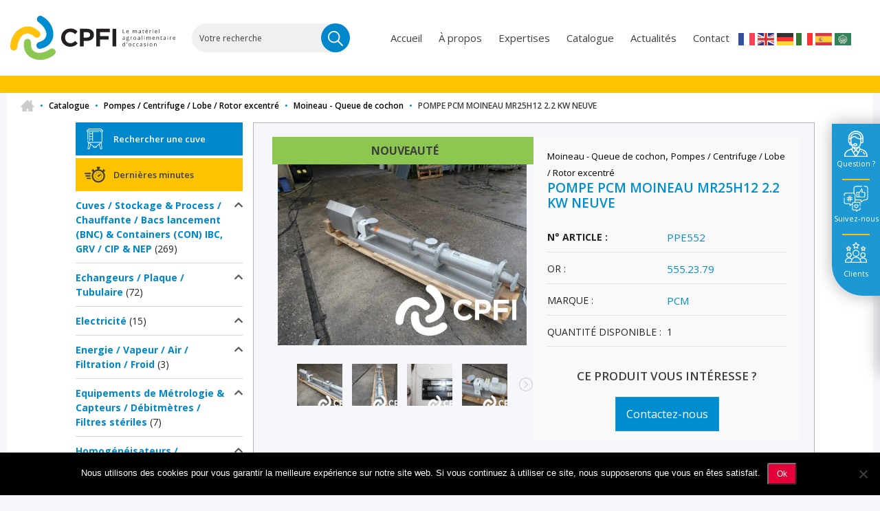

--- FILE ---
content_type: text/html; charset=UTF-8
request_url: https://www.cpfi-inox.com/catalogue/pompes-centrifuge-lobes-rotor-excentre/moineau-queue-de-cochon/pompe-pcm-moineau-mr25h12-2-2-kw/
body_size: 21296
content:
<!DOCTYPE html>
<html lang="fr-FR">
<head>
    <!-- Google tag (gtag.js) -->
    <script async src="https://www.googletagmanager.com/gtag/js?id=G-4C17BG4S0Z"></script>
    <script>
        window.dataLayer = window.dataLayer || [];
        function gtag(){dataLayer.push(arguments);}
        gtag('js', new Date());

        gtag('config', 'G-4C17BG4S0Z',{
            'anonymize_ip': true,
            'allow_google_signals': false,
            'allow_ad_personalization_signals': false,
        });
    </script>
    <title>POMPE PCM MOINEAU MR25H12 2.2 KW NEUVE - CPFI</title>
    <meta charset="UTF-8">
    <meta name="viewport" content="width=device-width, initial-scale=1.0">
    <link rel="stylesheet" href="https://www.cpfi-inox.com/wp-content/themes/ikadia-theme-child/style.css">

    <meta name='robots' content='index, follow, max-image-preview:large, max-snippet:-1, max-video-preview:-1' />
	<style>img:is([sizes="auto" i], [sizes^="auto," i]) { contain-intrinsic-size: 3000px 1500px }</style>
	
	<!-- This site is optimized with the Yoast SEO plugin v26.8 - https://yoast.com/product/yoast-seo-wordpress/ -->
	<link rel="canonical" href="https://www.cpfi-inox.com/catalogue/pompes-centrifuge-lobes-rotor-excentre/moineau-queue-de-cochon/pompe-pcm-moineau-mr25h12-2-2-kw/" />
	<meta property="og:locale" content="fr_FR" />
	<meta property="og:type" content="article" />
	<meta property="og:title" content="POMPE PCM MOINEAU MR25H12 2.2 KW NEUVE - CPFI" />
	<meta property="og:url" content="https://www.cpfi-inox.com/catalogue/pompes-centrifuge-lobes-rotor-excentre/moineau-queue-de-cochon/pompe-pcm-moineau-mr25h12-2-2-kw/" />
	<meta property="og:site_name" content="CPFI" />
	<meta property="article:modified_time" content="2023-11-28T15:26:01+00:00" />
	<meta property="og:image" content="https://www.cpfi-inox.com/wp-content/uploads/2023/11/PPE552-1-scaled.jpg?v=1701164889" />
	<meta property="og:image:width" content="2560" />
	<meta property="og:image:height" content="1920" />
	<meta property="og:image:type" content="image/jpeg" />
	<meta name="twitter:card" content="summary_large_image" />
	<script type="application/ld+json" class="yoast-schema-graph">{"@context":"https://schema.org","@graph":[{"@type":"WebPage","@id":"https://www.cpfi-inox.com/catalogue/pompes-centrifuge-lobes-rotor-excentre/moineau-queue-de-cochon/pompe-pcm-moineau-mr25h12-2-2-kw/","url":"https://www.cpfi-inox.com/catalogue/pompes-centrifuge-lobes-rotor-excentre/moineau-queue-de-cochon/pompe-pcm-moineau-mr25h12-2-2-kw/","name":"POMPE PCM MOINEAU MR25H12 2.2 KW NEUVE - CPFI","isPartOf":{"@id":"https://www.cpfi-inox.com/#website"},"primaryImageOfPage":{"@id":"https://www.cpfi-inox.com/catalogue/pompes-centrifuge-lobes-rotor-excentre/moineau-queue-de-cochon/pompe-pcm-moineau-mr25h12-2-2-kw/#primaryimage"},"image":{"@id":"https://www.cpfi-inox.com/catalogue/pompes-centrifuge-lobes-rotor-excentre/moineau-queue-de-cochon/pompe-pcm-moineau-mr25h12-2-2-kw/#primaryimage"},"thumbnailUrl":"https://www.cpfi-inox.com/wp-content/uploads/2023/11/PPE552-1-scaled.jpg?v=1701164889","datePublished":"2023-11-28T09:50:07+00:00","dateModified":"2023-11-28T15:26:01+00:00","breadcrumb":{"@id":"https://www.cpfi-inox.com/catalogue/pompes-centrifuge-lobes-rotor-excentre/moineau-queue-de-cochon/pompe-pcm-moineau-mr25h12-2-2-kw/#breadcrumb"},"inLanguage":"fr-FR","potentialAction":[{"@type":"ReadAction","target":["https://www.cpfi-inox.com/catalogue/pompes-centrifuge-lobes-rotor-excentre/moineau-queue-de-cochon/pompe-pcm-moineau-mr25h12-2-2-kw/"]}]},{"@type":"ImageObject","inLanguage":"fr-FR","@id":"https://www.cpfi-inox.com/catalogue/pompes-centrifuge-lobes-rotor-excentre/moineau-queue-de-cochon/pompe-pcm-moineau-mr25h12-2-2-kw/#primaryimage","url":"https://www.cpfi-inox.com/wp-content/uploads/2023/11/PPE552-1-scaled.jpg?v=1701164889","contentUrl":"https://www.cpfi-inox.com/wp-content/uploads/2023/11/PPE552-1-scaled.jpg?v=1701164889","width":2560,"height":1920},{"@type":"BreadcrumbList","@id":"https://www.cpfi-inox.com/catalogue/pompes-centrifuge-lobes-rotor-excentre/moineau-queue-de-cochon/pompe-pcm-moineau-mr25h12-2-2-kw/#breadcrumb","itemListElement":[{"@type":"ListItem","position":1,"name":" ","item":"https://www.cpfi-inox.com/"},{"@type":"ListItem","position":2,"name":"Catalogue","item":"https://www.cpfi-inox.com/catalogue/"},{"@type":"ListItem","position":3,"name":"Pompes / Centrifuge / Lobe / Rotor excentré","item":"https://www.cpfi-inox.com/catalogue/categorie/pompes-centrifuge-lobes-rotor-excentre/"},{"@type":"ListItem","position":4,"name":"Moineau - Queue de cochon","item":"https://www.cpfi-inox.com/catalogue/categorie/pompes-centrifuge-lobes-rotor-excentre/moineau-queue-de-cochon/"},{"@type":"ListItem","position":5,"name":"POMPE PCM MOINEAU MR25H12 2.2 KW NEUVE"}]},{"@type":"WebSite","@id":"https://www.cpfi-inox.com/#website","url":"https://www.cpfi-inox.com/","name":"CPFI","description":"Achat et vente de matériels agroalimentaires d’occasion","potentialAction":[{"@type":"SearchAction","target":{"@type":"EntryPoint","urlTemplate":"https://www.cpfi-inox.com/?s={search_term_string}"},"query-input":{"@type":"PropertyValueSpecification","valueRequired":true,"valueName":"search_term_string"}}],"inLanguage":"fr-FR"}]}</script>
	<!-- / Yoast SEO plugin. -->



<link rel='stylesheet' id='wm-parshely-cs-css' href='https://www.cpfi-inox.com/wp-content/plugins/extendon_product-image_watermark/admin/css/parsley.css?ver=02c9abf3f1d67ac1ae59671d37ac6335' type='text/css' media='all' />
<style id='wp-emoji-styles-inline-css' type='text/css'>

	img.wp-smiley, img.emoji {
		display: inline !important;
		border: none !important;
		box-shadow: none !important;
		height: 1em !important;
		width: 1em !important;
		margin: 0 0.07em !important;
		vertical-align: -0.1em !important;
		background: none !important;
		padding: 0 !important;
	}
</style>
<link rel='stylesheet' id='wp-block-library-css' href='https://www.cpfi-inox.com/wp-includes/css/dist/block-library/style.min.css?ver=02c9abf3f1d67ac1ae59671d37ac6335' type='text/css' media='all' />
<style id='classic-theme-styles-inline-css' type='text/css'>
/*! This file is auto-generated */
.wp-block-button__link{color:#fff;background-color:#32373c;border-radius:9999px;box-shadow:none;text-decoration:none;padding:calc(.667em + 2px) calc(1.333em + 2px);font-size:1.125em}.wp-block-file__button{background:#32373c;color:#fff;text-decoration:none}
</style>
<link rel='stylesheet' id='wp-components-css' href='https://www.cpfi-inox.com/wp-includes/css/dist/components/style.min.css?ver=02c9abf3f1d67ac1ae59671d37ac6335' type='text/css' media='all' />
<link rel='stylesheet' id='wp-preferences-css' href='https://www.cpfi-inox.com/wp-includes/css/dist/preferences/style.min.css?ver=02c9abf3f1d67ac1ae59671d37ac6335' type='text/css' media='all' />
<link rel='stylesheet' id='wp-block-editor-css' href='https://www.cpfi-inox.com/wp-includes/css/dist/block-editor/style.min.css?ver=02c9abf3f1d67ac1ae59671d37ac6335' type='text/css' media='all' />
<link rel='stylesheet' id='popup-maker-block-library-style-css' href='https://www.cpfi-inox.com/wp-content/plugins/popup-maker/dist/packages/block-library-style.css?ver=dbea705cfafe089d65f1' type='text/css' media='all' />
<style id='global-styles-inline-css' type='text/css'>
:root{--wp--preset--aspect-ratio--square: 1;--wp--preset--aspect-ratio--4-3: 4/3;--wp--preset--aspect-ratio--3-4: 3/4;--wp--preset--aspect-ratio--3-2: 3/2;--wp--preset--aspect-ratio--2-3: 2/3;--wp--preset--aspect-ratio--16-9: 16/9;--wp--preset--aspect-ratio--9-16: 9/16;--wp--preset--color--black: #000000;--wp--preset--color--cyan-bluish-gray: #abb8c3;--wp--preset--color--white: #ffffff;--wp--preset--color--pale-pink: #f78da7;--wp--preset--color--vivid-red: #cf2e2e;--wp--preset--color--luminous-vivid-orange: #ff6900;--wp--preset--color--luminous-vivid-amber: #fcb900;--wp--preset--color--light-green-cyan: #7bdcb5;--wp--preset--color--vivid-green-cyan: #00d084;--wp--preset--color--pale-cyan-blue: #8ed1fc;--wp--preset--color--vivid-cyan-blue: #0693e3;--wp--preset--color--vivid-purple: #9b51e0;--wp--preset--gradient--vivid-cyan-blue-to-vivid-purple: linear-gradient(135deg,rgba(6,147,227,1) 0%,rgb(155,81,224) 100%);--wp--preset--gradient--light-green-cyan-to-vivid-green-cyan: linear-gradient(135deg,rgb(122,220,180) 0%,rgb(0,208,130) 100%);--wp--preset--gradient--luminous-vivid-amber-to-luminous-vivid-orange: linear-gradient(135deg,rgba(252,185,0,1) 0%,rgba(255,105,0,1) 100%);--wp--preset--gradient--luminous-vivid-orange-to-vivid-red: linear-gradient(135deg,rgba(255,105,0,1) 0%,rgb(207,46,46) 100%);--wp--preset--gradient--very-light-gray-to-cyan-bluish-gray: linear-gradient(135deg,rgb(238,238,238) 0%,rgb(169,184,195) 100%);--wp--preset--gradient--cool-to-warm-spectrum: linear-gradient(135deg,rgb(74,234,220) 0%,rgb(151,120,209) 20%,rgb(207,42,186) 40%,rgb(238,44,130) 60%,rgb(251,105,98) 80%,rgb(254,248,76) 100%);--wp--preset--gradient--blush-light-purple: linear-gradient(135deg,rgb(255,206,236) 0%,rgb(152,150,240) 100%);--wp--preset--gradient--blush-bordeaux: linear-gradient(135deg,rgb(254,205,165) 0%,rgb(254,45,45) 50%,rgb(107,0,62) 100%);--wp--preset--gradient--luminous-dusk: linear-gradient(135deg,rgb(255,203,112) 0%,rgb(199,81,192) 50%,rgb(65,88,208) 100%);--wp--preset--gradient--pale-ocean: linear-gradient(135deg,rgb(255,245,203) 0%,rgb(182,227,212) 50%,rgb(51,167,181) 100%);--wp--preset--gradient--electric-grass: linear-gradient(135deg,rgb(202,248,128) 0%,rgb(113,206,126) 100%);--wp--preset--gradient--midnight: linear-gradient(135deg,rgb(2,3,129) 0%,rgb(40,116,252) 100%);--wp--preset--font-size--small: 13px;--wp--preset--font-size--medium: 20px;--wp--preset--font-size--large: 36px;--wp--preset--font-size--x-large: 42px;--wp--preset--spacing--20: 0.44rem;--wp--preset--spacing--30: 0.67rem;--wp--preset--spacing--40: 1rem;--wp--preset--spacing--50: 1.5rem;--wp--preset--spacing--60: 2.25rem;--wp--preset--spacing--70: 3.38rem;--wp--preset--spacing--80: 5.06rem;--wp--preset--shadow--natural: 6px 6px 9px rgba(0, 0, 0, 0.2);--wp--preset--shadow--deep: 12px 12px 50px rgba(0, 0, 0, 0.4);--wp--preset--shadow--sharp: 6px 6px 0px rgba(0, 0, 0, 0.2);--wp--preset--shadow--outlined: 6px 6px 0px -3px rgba(255, 255, 255, 1), 6px 6px rgba(0, 0, 0, 1);--wp--preset--shadow--crisp: 6px 6px 0px rgba(0, 0, 0, 1);}:where(.is-layout-flex){gap: 0.5em;}:where(.is-layout-grid){gap: 0.5em;}body .is-layout-flex{display: flex;}.is-layout-flex{flex-wrap: wrap;align-items: center;}.is-layout-flex > :is(*, div){margin: 0;}body .is-layout-grid{display: grid;}.is-layout-grid > :is(*, div){margin: 0;}:where(.wp-block-columns.is-layout-flex){gap: 2em;}:where(.wp-block-columns.is-layout-grid){gap: 2em;}:where(.wp-block-post-template.is-layout-flex){gap: 1.25em;}:where(.wp-block-post-template.is-layout-grid){gap: 1.25em;}.has-black-color{color: var(--wp--preset--color--black) !important;}.has-cyan-bluish-gray-color{color: var(--wp--preset--color--cyan-bluish-gray) !important;}.has-white-color{color: var(--wp--preset--color--white) !important;}.has-pale-pink-color{color: var(--wp--preset--color--pale-pink) !important;}.has-vivid-red-color{color: var(--wp--preset--color--vivid-red) !important;}.has-luminous-vivid-orange-color{color: var(--wp--preset--color--luminous-vivid-orange) !important;}.has-luminous-vivid-amber-color{color: var(--wp--preset--color--luminous-vivid-amber) !important;}.has-light-green-cyan-color{color: var(--wp--preset--color--light-green-cyan) !important;}.has-vivid-green-cyan-color{color: var(--wp--preset--color--vivid-green-cyan) !important;}.has-pale-cyan-blue-color{color: var(--wp--preset--color--pale-cyan-blue) !important;}.has-vivid-cyan-blue-color{color: var(--wp--preset--color--vivid-cyan-blue) !important;}.has-vivid-purple-color{color: var(--wp--preset--color--vivid-purple) !important;}.has-black-background-color{background-color: var(--wp--preset--color--black) !important;}.has-cyan-bluish-gray-background-color{background-color: var(--wp--preset--color--cyan-bluish-gray) !important;}.has-white-background-color{background-color: var(--wp--preset--color--white) !important;}.has-pale-pink-background-color{background-color: var(--wp--preset--color--pale-pink) !important;}.has-vivid-red-background-color{background-color: var(--wp--preset--color--vivid-red) !important;}.has-luminous-vivid-orange-background-color{background-color: var(--wp--preset--color--luminous-vivid-orange) !important;}.has-luminous-vivid-amber-background-color{background-color: var(--wp--preset--color--luminous-vivid-amber) !important;}.has-light-green-cyan-background-color{background-color: var(--wp--preset--color--light-green-cyan) !important;}.has-vivid-green-cyan-background-color{background-color: var(--wp--preset--color--vivid-green-cyan) !important;}.has-pale-cyan-blue-background-color{background-color: var(--wp--preset--color--pale-cyan-blue) !important;}.has-vivid-cyan-blue-background-color{background-color: var(--wp--preset--color--vivid-cyan-blue) !important;}.has-vivid-purple-background-color{background-color: var(--wp--preset--color--vivid-purple) !important;}.has-black-border-color{border-color: var(--wp--preset--color--black) !important;}.has-cyan-bluish-gray-border-color{border-color: var(--wp--preset--color--cyan-bluish-gray) !important;}.has-white-border-color{border-color: var(--wp--preset--color--white) !important;}.has-pale-pink-border-color{border-color: var(--wp--preset--color--pale-pink) !important;}.has-vivid-red-border-color{border-color: var(--wp--preset--color--vivid-red) !important;}.has-luminous-vivid-orange-border-color{border-color: var(--wp--preset--color--luminous-vivid-orange) !important;}.has-luminous-vivid-amber-border-color{border-color: var(--wp--preset--color--luminous-vivid-amber) !important;}.has-light-green-cyan-border-color{border-color: var(--wp--preset--color--light-green-cyan) !important;}.has-vivid-green-cyan-border-color{border-color: var(--wp--preset--color--vivid-green-cyan) !important;}.has-pale-cyan-blue-border-color{border-color: var(--wp--preset--color--pale-cyan-blue) !important;}.has-vivid-cyan-blue-border-color{border-color: var(--wp--preset--color--vivid-cyan-blue) !important;}.has-vivid-purple-border-color{border-color: var(--wp--preset--color--vivid-purple) !important;}.has-vivid-cyan-blue-to-vivid-purple-gradient-background{background: var(--wp--preset--gradient--vivid-cyan-blue-to-vivid-purple) !important;}.has-light-green-cyan-to-vivid-green-cyan-gradient-background{background: var(--wp--preset--gradient--light-green-cyan-to-vivid-green-cyan) !important;}.has-luminous-vivid-amber-to-luminous-vivid-orange-gradient-background{background: var(--wp--preset--gradient--luminous-vivid-amber-to-luminous-vivid-orange) !important;}.has-luminous-vivid-orange-to-vivid-red-gradient-background{background: var(--wp--preset--gradient--luminous-vivid-orange-to-vivid-red) !important;}.has-very-light-gray-to-cyan-bluish-gray-gradient-background{background: var(--wp--preset--gradient--very-light-gray-to-cyan-bluish-gray) !important;}.has-cool-to-warm-spectrum-gradient-background{background: var(--wp--preset--gradient--cool-to-warm-spectrum) !important;}.has-blush-light-purple-gradient-background{background: var(--wp--preset--gradient--blush-light-purple) !important;}.has-blush-bordeaux-gradient-background{background: var(--wp--preset--gradient--blush-bordeaux) !important;}.has-luminous-dusk-gradient-background{background: var(--wp--preset--gradient--luminous-dusk) !important;}.has-pale-ocean-gradient-background{background: var(--wp--preset--gradient--pale-ocean) !important;}.has-electric-grass-gradient-background{background: var(--wp--preset--gradient--electric-grass) !important;}.has-midnight-gradient-background{background: var(--wp--preset--gradient--midnight) !important;}.has-small-font-size{font-size: var(--wp--preset--font-size--small) !important;}.has-medium-font-size{font-size: var(--wp--preset--font-size--medium) !important;}.has-large-font-size{font-size: var(--wp--preset--font-size--large) !important;}.has-x-large-font-size{font-size: var(--wp--preset--font-size--x-large) !important;}
:where(.wp-block-post-template.is-layout-flex){gap: 1.25em;}:where(.wp-block-post-template.is-layout-grid){gap: 1.25em;}
:where(.wp-block-columns.is-layout-flex){gap: 2em;}:where(.wp-block-columns.is-layout-grid){gap: 2em;}
:root :where(.wp-block-pullquote){font-size: 1.5em;line-height: 1.6;}
</style>
<link rel='stylesheet' id='cookie-notice-front-css' href='https://www.cpfi-inox.com/wp-content/plugins/cookie-notice/css/front.min.css?ver=2.5.11' type='text/css' media='all' />
<link rel='stylesheet' id='photoswipe-css' href='https://www.cpfi-inox.com/wp-content/plugins/woocommerce/assets/css/photoswipe/photoswipe.min.css?ver=10.4.3' type='text/css' media='all' />
<link rel='stylesheet' id='photoswipe-default-skin-css' href='https://www.cpfi-inox.com/wp-content/plugins/woocommerce/assets/css/photoswipe/default-skin/default-skin.min.css?ver=10.4.3' type='text/css' media='all' />
<link rel='stylesheet' id='woocommerce-layout-css' href='https://www.cpfi-inox.com/wp-content/plugins/woocommerce/assets/css/woocommerce-layout.css?ver=10.4.3' type='text/css' media='all' />
<link rel='stylesheet' id='woocommerce-smallscreen-css' href='https://www.cpfi-inox.com/wp-content/plugins/woocommerce/assets/css/woocommerce-smallscreen.css?ver=10.4.3' type='text/css' media='only screen and (max-width: 768px)' />
<link rel='stylesheet' id='woocommerce-general-css' href='https://www.cpfi-inox.com/wp-content/plugins/woocommerce/assets/css/woocommerce.css?ver=10.4.3' type='text/css' media='all' />
<style id='woocommerce-inline-inline-css' type='text/css'>
.woocommerce form .form-row .required { visibility: visible; }
</style>
<link rel='stylesheet' id='ik-jquery-ui-css-css' href='https://www.cpfi-inox.com/wp-content/themes/ikadia-theme-child/assets/librairies/jquery-ui.min.css?ver=02c9abf3f1d67ac1ae59671d37ac6335' type='text/css' media='all' />
<link rel='stylesheet' id='parent-style-css' href='https://www.cpfi-inox.com/wp-content/themes/ikadia-theme/style.css?ver=02c9abf3f1d67ac1ae59671d37ac6335' type='text/css' media='all' />
<link rel='stylesheet' id='wp_mailjet_form_builder_widget-widget-front-styles-css' href='https://www.cpfi-inox.com/wp-content/plugins/mailjet-for-wordpress/src/widgetformbuilder/css/front-widget.css?ver=6.1.6' type='text/css' media='all' />
<link rel='stylesheet' id='popup-maker-site-css' href='//www.cpfi-inox.com/wp-content/uploads/pum/pum-site-styles.css?generated=1755187572&#038;ver=1.21.5' type='text/css' media='all' />
<link rel='stylesheet' id='js_composer_front-css' href='https://www.cpfi-inox.com/wp-content/plugins/js_composer/assets/css/js_composer.min.css?ver=8.4.1' type='text/css' media='all' />
<link rel='stylesheet' id='owl_carousel_css-css' href='https://www.cpfi-inox.com/wp-content/plugins/slide-anything/owl-carousel/owl.carousel.css?ver=2.2.1.1' type='text/css' media='all' />
<link rel='stylesheet' id='owl_theme_css-css' href='https://www.cpfi-inox.com/wp-content/plugins/slide-anything/owl-carousel/sa-owl-theme.css?ver=2.0' type='text/css' media='all' />
<link rel='stylesheet' id='owl_animate_css-css' href='https://www.cpfi-inox.com/wp-content/plugins/slide-anything/owl-carousel/animate.min.css?ver=2.0' type='text/css' media='all' />
<link rel='stylesheet' id='lightgallery_css-css' href='https://www.cpfi-inox.com/wp-content/plugins/slide-anything/lightgallery/css/lightgallery.css?ver=2.5.0' type='text/css' media='all' />
<link rel='stylesheet' id='lightgallery_bundle_css-css' href='https://www.cpfi-inox.com/wp-content/plugins/slide-anything/lightgallery/css/lightgallery-bundle.min.css?ver=2.5.0' type='text/css' media='all' />
<link rel='stylesheet' id='contact-form-7-css' href='https://www.cpfi-inox.com/wp-content/plugins/contact-form-7/includes/css/styles.css?ver=6.1.4' type='text/css' media='all' />
<link rel='stylesheet' id='ik-bootstrap-css' href='https://www.cpfi-inox.com/wp-content/themes/ikadia-theme/framework/assets/librairies/bootstrap/css/bootstrap.min.css?ver=02c9abf3f1d67ac1ae59671d37ac6335' type='text/css' media='all' />
<link rel='stylesheet' id='ik-fontawesome-css-css' href='https://www.cpfi-inox.com/wp-content/themes/ikadia-theme/framework/assets/librairies/fontawesome/css/all.min.css?ver=02c9abf3f1d67ac1ae59671d37ac6335' type='text/css' media='all' />
<link rel='stylesheet' id='ik-slick-css-css' href='https://www.cpfi-inox.com/wp-content/themes/ikadia-theme/framework/assets/librairies/slick/css/slick.css?ver=02c9abf3f1d67ac1ae59671d37ac6335' type='text/css' media='all' />
<link rel='stylesheet' id='ik-slick-theme-css-css' href='https://www.cpfi-inox.com/wp-content/themes/ikadia-theme/framework/assets/librairies/slick/css/slick-theme.css?ver=02c9abf3f1d67ac1ae59671d37ac6335' type='text/css' media='all' />
<link rel='stylesheet' id='ik-animate-css' href='https://www.cpfi-inox.com/wp-content/themes/ikadia-theme/framework/assets/librairies/animate/animate.css?ver=02c9abf3f1d67ac1ae59671d37ac6335' type='text/css' media='all' />
<link rel='stylesheet' id='ik-leaflet-css-css' href='https://www.cpfi-inox.com/wp-content/themes/ikadia-theme/framework/assets/librairies/leaflet/leaflet.css?ver=02c9abf3f1d67ac1ae59671d37ac6335' type='text/css' media='all' />
<link rel='stylesheet' id='ik-custom-css-css' href='https://www.cpfi-inox.com/wp-content/themes/ikadia-theme/framework/assets/css/custom.css?ver=02c9abf3f1d67ac1ae59671d37ac6335' type='text/css' media='all' />
<link rel='stylesheet' id='ik-map-css-css' href='https://www.cpfi-inox.com/wp-content/themes/ikadia-theme/framework/assets/css/map.css?ver=02c9abf3f1d67ac1ae59671d37ac6335' type='text/css' media='all' />
<link rel='stylesheet' id='ik-custom-jeremy-css-css' href='https://www.cpfi-inox.com/wp-content/themes/ikadia-theme/framework/assets/css/custom.jeremy.css?ver=02c9abf3f1d67ac1ae59671d37ac6335' type='text/css' media='all' />
<link rel='stylesheet' id='ik-custom-remi-css-css' href='https://www.cpfi-inox.com/wp-content/themes/ikadia-theme/framework/assets/css/custom.remi.css?ver=02c9abf3f1d67ac1ae59671d37ac6335' type='text/css' media='all' />
<link rel='stylesheet' id='ik-blog-css-css' href='https://www.cpfi-inox.com/wp-content/themes/ikadia-theme/framework/blog/assets/css/blog.css?ver=02c9abf3f1d67ac1ae59671d37ac6335' type='text/css' media='all' />
<link rel='stylesheet' id='ik-menu-css-css' href='https://www.cpfi-inox.com/wp-content/themes/ikadia-theme/framework/menus/assets/css/menu-logo-gauche.css?ver=02c9abf3f1d67ac1ae59671d37ac6335' type='text/css' media='all' />
<link rel='stylesheet' id='ik-menu-mobile-css-css' href='https://www.cpfi-inox.com/wp-content/themes/ikadia-theme/framework/menus/assets/css/menu-mobile-depliant.css?ver=02c9abf3f1d67ac1ae59671d37ac6335' type='text/css' media='all' />
<link rel='stylesheet' id='style-jeremy-css' href='https://www.cpfi-inox.com/wp-content/themes/ikadia-theme-child/assets/css/style-jeremy.css?ver=02c9abf3f1d67ac1ae59671d37ac6335' type='text/css' media='all' />
<link rel='stylesheet' id='style-adrien-css' href='https://www.cpfi-inox.com/wp-content/themes/ikadia-theme-child/assets/css/style-adrien.css?ver=02c9abf3f1d67ac1ae59671d37ac6335' type='text/css' media='all' />
<link rel='stylesheet' id='style-remi-css' href='https://www.cpfi-inox.com/wp-content/themes/ikadia-theme-child/assets/css/style-remi.css?ver=02c9abf3f1d67ac1ae59671d37ac6335' type='text/css' media='all' />
<link rel='stylesheet' id='style-alexis-css' href='https://www.cpfi-inox.com/wp-content/themes/ikadia-theme-child/assets/css/style-alexis.css?ver=02c9abf3f1d67ac1ae59671d37ac6335' type='text/css' media='all' />
<script type="text/javascript" src="https://www.cpfi-inox.com/wp-content/plugins/extendon_product-image_watermark/admin/js/parsley.min.js?ver=02c9abf3f1d67ac1ae59671d37ac6335" id="wm-parshely-js-js" data-rocket-defer defer></script>
<script type="text/javascript" id="cookie-notice-front-js-before">
/* <![CDATA[ */
var cnArgs = {"ajaxUrl":"https:\/\/www.cpfi-inox.com\/wp-admin\/admin-ajax.php","nonce":"b84bb1f11d","hideEffect":"fade","position":"bottom","onScroll":false,"onScrollOffset":100,"onClick":false,"cookieName":"cookie_notice_accepted","cookieTime":2592000,"cookieTimeRejected":2592000,"globalCookie":false,"redirection":false,"cache":true,"revokeCookies":false,"revokeCookiesOpt":"automatic"};
/* ]]> */
</script>
<script type="text/javascript" src="https://www.cpfi-inox.com/wp-content/plugins/cookie-notice/js/front.min.js?ver=2.5.11" id="cookie-notice-front-js" data-rocket-defer defer></script>
<script type="text/javascript" src="https://www.cpfi-inox.com/wp-includes/js/jquery/jquery.min.js?ver=3.7.1" id="jquery-core-js"></script>
<script type="text/javascript" src="https://www.cpfi-inox.com/wp-includes/js/jquery/jquery-migrate.min.js?ver=3.4.1" id="jquery-migrate-js" data-rocket-defer defer></script>
<script type="text/javascript" src="https://www.cpfi-inox.com/wp-content/plugins/woocommerce/assets/js/jquery-blockui/jquery.blockUI.min.js?ver=2.7.0-wc.10.4.3" id="wc-jquery-blockui-js" data-wp-strategy="defer" data-rocket-defer defer></script>
<script type="text/javascript" id="wc-add-to-cart-js-extra">
/* <![CDATA[ */
var wc_add_to_cart_params = {"ajax_url":"\/wp-admin\/admin-ajax.php","wc_ajax_url":"\/?wc-ajax=%%endpoint%%","i18n_view_cart":"Voir le panier","cart_url":"https:\/\/www.cpfi-inox.com","is_cart":"","cart_redirect_after_add":"no"};
/* ]]> */
</script>
<script type="text/javascript" src="https://www.cpfi-inox.com/wp-content/plugins/woocommerce/assets/js/frontend/add-to-cart.min.js?ver=10.4.3" id="wc-add-to-cart-js" data-wp-strategy="defer" data-rocket-defer defer></script>
<script type="text/javascript" src="https://www.cpfi-inox.com/wp-content/plugins/woocommerce/assets/js/flexslider/jquery.flexslider.min.js?ver=2.7.2-wc.10.4.3" id="wc-flexslider-js" defer="defer" data-wp-strategy="defer"></script>
<script type="text/javascript" src="https://www.cpfi-inox.com/wp-content/plugins/woocommerce/assets/js/photoswipe/photoswipe.min.js?ver=4.1.1-wc.10.4.3" id="wc-photoswipe-js" defer="defer" data-wp-strategy="defer"></script>
<script type="text/javascript" src="https://www.cpfi-inox.com/wp-content/plugins/woocommerce/assets/js/photoswipe/photoswipe-ui-default.min.js?ver=4.1.1-wc.10.4.3" id="wc-photoswipe-ui-default-js" defer="defer" data-wp-strategy="defer"></script>
<script type="text/javascript" id="wc-single-product-js-extra">
/* <![CDATA[ */
var wc_single_product_params = {"i18n_required_rating_text":"Veuillez s\u00e9lectionner une note","i18n_rating_options":["1\u00a0\u00e9toile sur 5","2\u00a0\u00e9toiles sur 5","3\u00a0\u00e9toiles sur 5","4\u00a0\u00e9toiles sur 5","5\u00a0\u00e9toiles sur 5"],"i18n_product_gallery_trigger_text":"Voir la galerie d\u2019images en plein \u00e9cran","review_rating_required":"yes","flexslider":{"rtl":false,"animation":"slide","smoothHeight":true,"directionNav":false,"controlNav":"thumbnails","slideshow":false,"animationSpeed":500,"animationLoop":false,"allowOneSlide":false},"zoom_enabled":"","zoom_options":[],"photoswipe_enabled":"1","photoswipe_options":{"shareEl":false,"closeOnScroll":false,"history":false,"hideAnimationDuration":0,"showAnimationDuration":0},"flexslider_enabled":"1"};
/* ]]> */
</script>
<script type="text/javascript" src="https://www.cpfi-inox.com/wp-content/plugins/woocommerce/assets/js/frontend/single-product.min.js?ver=10.4.3" id="wc-single-product-js" defer="defer" data-wp-strategy="defer"></script>
<script type="text/javascript" src="https://www.cpfi-inox.com/wp-content/plugins/woocommerce/assets/js/js-cookie/js.cookie.min.js?ver=2.1.4-wc.10.4.3" id="wc-js-cookie-js" defer="defer" data-wp-strategy="defer"></script>
<script type="text/javascript" id="woocommerce-js-extra">
/* <![CDATA[ */
var woocommerce_params = {"ajax_url":"\/wp-admin\/admin-ajax.php","wc_ajax_url":"\/?wc-ajax=%%endpoint%%","i18n_password_show":"Afficher le mot de passe","i18n_password_hide":"Masquer le mot de passe"};
/* ]]> */
</script>
<script type="text/javascript" src="https://www.cpfi-inox.com/wp-content/plugins/woocommerce/assets/js/frontend/woocommerce.min.js?ver=10.4.3" id="woocommerce-js" defer="defer" data-wp-strategy="defer"></script>
<script type="text/javascript" src="https://www.cpfi-inox.com/wp-content/plugins/js_composer/assets/js/vendors/woocommerce-add-to-cart.js?ver=8.4.1" id="vc_woocommerce-add-to-cart-js-js" data-rocket-defer defer></script>
<script type="text/javascript" src="https://www.cpfi-inox.com/wp-content/themes/ikadia-theme-child/assets/librairies/jquery-ui.min.js?ver=02c9abf3f1d67ac1ae59671d37ac6335" id="ik-jquery-ui-js-js" data-rocket-defer defer></script>
<script type="text/javascript" src="https://www.cpfi-inox.com/wp-content/themes/ikadia-theme-child/assets/js/popup-video-youtube.js?ver=02c9abf3f1d67ac1ae59671d37ac6335" id="ik-popup-video-youtube-js" data-rocket-defer defer></script>
<script type="text/javascript" src="https://www.cpfi-inox.com/wp-content/themes/ikadia-theme/framework/assets/librairies/bootstrap/js/bootstrap.bundle.min.js?ver=02c9abf3f1d67ac1ae59671d37ac6335" id="ik-bootstrap-js-js" data-rocket-defer defer></script>
<script type="text/javascript" src="https://www.cpfi-inox.com/wp-content/themes/ikadia-theme/framework/assets/librairies/fontawesome/js/all.min.js?ver=02c9abf3f1d67ac1ae59671d37ac6335" id="ik-fontawesome-js-js" data-rocket-defer defer></script>
<script type="text/javascript" src="https://www.cpfi-inox.com/wp-content/themes/ikadia-theme/framework/assets/librairies/slick/js/slick.min.js?ver=02c9abf3f1d67ac1ae59671d37ac6335" id="ik-slick-js-js" data-rocket-defer defer></script>
<script type="text/javascript" src="https://www.cpfi-inox.com/wp-content/themes/ikadia-theme/framework/assets/librairies/leaflet/leaflet.js?ver=02c9abf3f1d67ac1ae59671d37ac6335" id="ik-leaflet-js-js" data-rocket-defer defer></script>
<script type="text/javascript" src="https://www.cpfi-inox.com/wp-content/themes/ikadia-theme/framework/menus/assets/js/menu-mobile-depliant.js?ver=02c9abf3f1d67ac1ae59671d37ac6335" id="ik-menu-mobile-js-js" data-rocket-defer defer></script>
<script type="text/javascript" id="ik-custom-js-js-extra">
/* <![CDATA[ */
var ajaxurl = "https:\/\/www.cpfi-inox.com\/wp-admin\/admin-ajax.php";
/* ]]> */
</script>
<script type="text/javascript" src="https://www.cpfi-inox.com/wp-content/themes/ikadia-theme/framework/assets/js/custom.js?ver=02c9abf3f1d67ac1ae59671d37ac6335" id="ik-custom-js-js" data-rocket-defer defer></script>
<script type="text/javascript" src="https://www.cpfi-inox.com/wp-content/themes/ikadia-theme/framework/assets/js/slick-custom.js?ver=02c9abf3f1d67ac1ae59671d37ac6335" id="ik-custom-slick-js-js" data-rocket-defer defer></script>
<script type="text/javascript" src="https://www.cpfi-inox.com/wp-content/themes/ikadia-theme-child/assets/js/jquery-jeremy.js?ver=02c9abf3f1d67ac1ae59671d37ac6335" id="jquery-jeremy-js" data-rocket-defer defer></script>
<script></script><link rel="https://api.w.org/" href="https://www.cpfi-inox.com/wp-json/" /><link rel="alternate" title="JSON" type="application/json" href="https://www.cpfi-inox.com/wp-json/wp/v2/product/12348" /><link rel="alternate" title="oEmbed (JSON)" type="application/json+oembed" href="https://www.cpfi-inox.com/wp-json/oembed/1.0/embed?url=https%3A%2F%2Fwww.cpfi-inox.com%2Fcatalogue%2Fpompes-centrifuge-lobes-rotor-excentre%2Fmoineau-queue-de-cochon%2Fpompe-pcm-moineau-mr25h12-2-2-kw%2F" />
<link rel="alternate" title="oEmbed (XML)" type="text/xml+oembed" href="https://www.cpfi-inox.com/wp-json/oembed/1.0/embed?url=https%3A%2F%2Fwww.cpfi-inox.com%2Fcatalogue%2Fpompes-centrifuge-lobes-rotor-excentre%2Fmoineau-queue-de-cochon%2Fpompe-pcm-moineau-mr25h12-2-2-kw%2F&#038;format=xml" />
	<noscript><style>.woocommerce-product-gallery{ opacity: 1 !important; }</style></noscript>
	<meta name="generator" content="Powered by WPBakery Page Builder - drag and drop page builder for WordPress."/>
<link rel="icon" href="https://www.cpfi-inox.com/wp-content/uploads/2020/03/cpfi-logo-header-100x100.png" sizes="32x32" />
<link rel="icon" href="https://www.cpfi-inox.com/wp-content/uploads/2020/03/cpfi-logo-header-300x300.png" sizes="192x192" />
<link rel="apple-touch-icon" href="https://www.cpfi-inox.com/wp-content/uploads/2020/03/cpfi-logo-header-300x300.png" />
<meta name="msapplication-TileImage" content="https://www.cpfi-inox.com/wp-content/uploads/2020/03/cpfi-logo-header-300x300.png" />
<noscript><style> .wpb_animate_when_almost_visible { opacity: 1; }</style></noscript>
<meta name="generator" content="WP Rocket 3.19.4" data-wpr-features="wpr_defer_js wpr_desktop" /></head>
<body data-rsssl=1 class="wp-singular product-template-default single single-product postid-12348 wp-theme-ikadia-theme wp-child-theme-ikadia-theme-child theme-ikadia-theme cookies-not-set woocommerce woocommerce-page woocommerce-no-js unknown wpb-js-composer js-comp-ver-8.4.1 vc_responsive">
<header data-rocket-location-hash="a958a4e02512def1962799edcb763194">
    <div data-rocket-location-hash="31eb5a06799684cf1e80c04b89b92bc1" class="menu">
    <a class="logo" href="https://www.cpfi-inox.com"><img src="https://www.cpfi-inox.com/wp-content/uploads/icons/cpfi-logo-header.svg" alt="CPFI"></a>
    <div data-rocket-location-hash="ba07d08d1245ed9e229d6bc21f405ddb" class="gravi-search-sidebar">
        <form role="search" method="get" class="woocommerce-product-search" action="https://www.cpfi-inox.com/">
	<label class="screen-reader-text" for="woocommerce-product-search-field-0">Recherche pour :</label>
	<input type="search" id="woocommerce-product-search-field-0" class="search-field" placeholder="Recherche de produits…" value="" name="s" />
	<button type="submit" value="Recherche"><img src="https://www.cpfi-inox.com/wp-content/uploads/icons/cpfi-search-white.svg"></button>
	<input type="hidden" name="post_type" value="product" />
</form>
    </div>
    <script>
        document.getElementById("woocommerce-product-search-field-0").placeholder = "Votre recherche";
    </script>
    <!--<div class="cpfi-pop-up-vendre-achat">
        <p>Je veux vendre</p>
        <div>
            <img src="https://www.cpfi-inox.com/wp-content/uploads/icons/cpfi-euro-blanc.svg" alt="euro-devise">
        </div>
    </div>-->
    <div data-rocket-location-hash="f765c382d25268b82711a8706491db4a" class="menu-container">
        <ul class="menu-principal"><li id="menu-item-1923" class="menu-item menu-item-type-custom menu-item-object-custom menu-item-home menu-item-1923"><a href="https://www.cpfi-inox.com/">Accueil</a></li>
<li id="menu-item-1566" class="menu-item menu-item-type-post_type menu-item-object-page menu-item-1566"><a href="https://www.cpfi-inox.com/cpfi/">À propos</a></li>
<li id="menu-item-1372" class="menu-item menu-item-type-custom menu-item-object-custom menu-item-has-children menu-item-1372"><a href="#">Expertises</a>
<ul class="sub-menu">
	<li id="menu-item-1599" class="menu-item menu-item-type-post_type menu-item-object-page menu-item-1599"><a href="https://www.cpfi-inox.com/achat-de-materiel-agroalimentaire/">Achat</a></li>
	<li id="menu-item-1600" class="menu-item menu-item-type-post_type menu-item-object-page menu-item-1600"><a href="https://www.cpfi-inox.com/materiel-agroalimentaire-occasion/">Matériel d&rsquo;occasion</a></li>
</ul>
</li>
<li id="menu-item-1810" class="menu-item menu-item-type-post_type menu-item-object-page current_page_parent menu-item-1810"><a href="https://www.cpfi-inox.com/catalogue/">Catalogue</a></li>
<li id="menu-item-1601" class="menu-item menu-item-type-post_type menu-item-object-page menu-item-1601"><a href="https://www.cpfi-inox.com/blog/">Actualités</a></li>
<li id="menu-item-8950" class="menu-item menu-item-type-post_type menu-item-object-page menu-item-8950"><a href="https://www.cpfi-inox.com/contact/">Contact</a></li>
<li id="menu-item-9848" class="hide-desktop popmake-9850 menu-item menu-item-type-custom menu-item-object-custom menu-item-9848"><a href="http://CONTACT">Newsletter</a></li>
<li id="menu-item-9849" class="hide-desktop popmake-8152 menu-item menu-item-type-custom menu-item-object-custom menu-item-9849"><a href="#">Nos clients</a></li>
</ul>        <div class="gtranslate_wrapper" id="gt-wrapper-30650817"></div>    </div>
    <div data-rocket-location-hash="8165fb78aad0e2d6eda6bcda070f3134" class="menu-mobile">


        <ul class="menu-principal"><li class="menu-item menu-item-type-custom menu-item-object-custom menu-item-home menu-item-1923"><a href="https://www.cpfi-inox.com/">Accueil<span class="menu-expand-button"></span></a></li>
<li class="menu-item menu-item-type-post_type menu-item-object-page menu-item-1566"><a href="https://www.cpfi-inox.com/cpfi/">À propos<span class="menu-expand-button"></span></a></li>
<li class="menu-item menu-item-type-custom menu-item-object-custom menu-item-has-children menu-item-1372"><a href="#">Expertises<span class="menu-expand-button"></span></a>
<ul class="sub-menu">
	<li class="menu-item menu-item-type-post_type menu-item-object-page menu-item-1599"><a href="https://www.cpfi-inox.com/achat-de-materiel-agroalimentaire/">Achat<span class="menu-expand-button"></span></a></li>
	<li class="menu-item menu-item-type-post_type menu-item-object-page menu-item-1600"><a href="https://www.cpfi-inox.com/materiel-agroalimentaire-occasion/">Matériel d&rsquo;occasion<span class="menu-expand-button"></span></a></li>
</ul>
</li>
<li class="menu-item menu-item-type-post_type menu-item-object-page current_page_parent menu-item-1810"><a href="https://www.cpfi-inox.com/catalogue/">Catalogue<span class="menu-expand-button"></span></a></li>
<li class="menu-item menu-item-type-post_type menu-item-object-page menu-item-1601"><a href="https://www.cpfi-inox.com/blog/">Actualités<span class="menu-expand-button"></span></a></li>
<li class="menu-item menu-item-type-post_type menu-item-object-page menu-item-8950"><a href="https://www.cpfi-inox.com/contact/">Contact<span class="menu-expand-button"></span></a></li>
<li class="hide-desktop popmake-9850 menu-item menu-item-type-custom menu-item-object-custom menu-item-9848"><a href="http://CONTACT">Newsletter<span class="menu-expand-button"></span></a></li>
<li class="hide-desktop popmake-8152 menu-item menu-item-type-custom menu-item-object-custom menu-item-9849"><a href="#">Nos clients<span class="menu-expand-button"></span></a></li>
</ul>        <div class="cpfi-flag-gtranslate">
            <div class="gtranslate_wrapper" id="gt-wrapper-74679905"></div>        </div>

    </div>
    <div data-rocket-location-hash="b54ffb7f023335ae04cc52c4bdb14b92" class="menu-hamburger-mobile">
        <span></span>
        <span></span>
        <span></span>
    </div>
</div>
    <div data-rocket-location-hash="6392ca798df34f8185e5db0f8d6b8796" class="arc-sticky-nav">
        <div class="nav flex-column nav-pills" id="v-pills-tab" role="tablist" aria-orientation="vertical">
            <a class="nav-link arc-icon-sticky-question" id="v-pills-question-tab" data-toggle="pill" href="#v-pills-question" role="tab" aria-controls="v-pills-question" aria-selected="true" aria-label="Question">Question ?</a>
            <span class="arc-icon-infobulle-question">Une question ?</span>
<!--
            <a class="nav-link arc-icon-sticky-newsletter" id="v-pills-newsletter-tab" data-toggle="pill" href="#v-pills-newsletter" role="tab" aria-controls="v-pills-newsletter" aria-selected="false" aria-label="Newsletter">Newsletter</a>
            <span class="arc-icon-infobulle-newsletter">Inscription à la newsletter</span>
-->
            <a class="nav-link arc-icon-sticky-socials" id="v-pills-socials-tab" data-toggle="pill" href="#v-pills-socials" role="tab" aria-controls="v-pills-socials" aria-selected="false" aria-label="Suivez-nous">Suivez-nous</a>
            <span class="arc-icon-infobulle-socials">Suivez-nous sur les réseaux</span>
            <a class="nav-link arc-icon-sticky-clients" id="v-pills-clients-tab" data-toggle="pill" href="#v-pills-clients" role="tab" aria-controls="v-pills-clients" aria-selected="false" aria-label="Clients">Clients</a>
            <span class="arc-icon-infobulle-clients">Ils nous font confiance</span>
        </div>
        <div data-rocket-location-hash="410c0aa07e0cd11c9f0eea0161c83dd6" class="tab-content" id="v-pills-tabContent">
            <div class="tab-pane fade show" id="v-pills-question" role="tabpanel" aria-labelledby="v-pills-question-tab">
                <h3>Une question ?</h3>
                <p>N’hésitez pas à nous contacter, un conseiller vous rappellera dans les meilleurs délais.</p>
                <a class="cpfi-cta" href="https://www.cpfi-inox.com/contact/">Nous contacter</a>
            </div>
            <!--
            <div class="tab-pane fade" id="v-pills-newsletter" role="tabpanel" aria-labelledby="v-pills-newsletter-tab">
                <h3>Newsletter</h3>
                <p>Inscrivez-vous pour recevoir nos newsletters</p>
                            </div>
            <div class="cpfi-form-contact-mailjet-dev">
                <div class="newsletter-title">
                <p>Recevez notre newsletter</p>
                </div>
                [mailjet_subscribe widget_id="20"]
            </div>
            -->
            <div class="tab-pane fade" id="v-pills-socials" role="tabpanel" aria-labelledby="v-pills-socials-tab">
                <h3>Suivez-nous</h3>
                <p>Retrouvez nos actualités sur nos réseaux sociaux</p>
                <h2>Suivez-nous</h2><div class="textwidget custom-html-widget"><p><a target="_blank" href="https://www.facebook.com/profile.php?id=61577015262420"><i class="fab fa-facebook-f"></i></a>
<a target="_blank" href="https://www.linkedin.com/company/cpfi-inox" class="footer-rs"><i class="fab fa-linkedin-in"></i></a>
	<a target="_blank" href="https://www.youtube.com/channel/UCWfHpsB8iyZ82ni2F_u_tsw" class="footer-rs"><i class="fab fa-youtube"></i></a>
</p></div>            </div>
            <div class="tab-pane fade" id="v-pills-clients" role="tabpanel" aria-labelledby="v-pills-clients-tab">
                <h3>Nos clients</h3>
                <p>Ils nous font confiance</p>
                <a class="cpfi-cta cpfi-marque-conf" href="#">En savoir +</a>
            </div>
        </div>
    </div>

</header>


	<div data-rocket-location-hash="fea4e3ffd6c142a29c762298c30d4d73" id="primary" class="content-area"><main data-rocket-location-hash="b45a3e568ac0d30720a0383dfc1b9074" id="main" class="site-main" role="main"><nav class="woocommerce-breadcrumb" aria-label="Breadcrumb"><a href="https://www.cpfi-inox.com">Accueil</a><span> • </span><a href="https://www.cpfi-inox.com/catalogue/">Catalogue</a><span> • </span><a href="https://www.cpfi-inox.com/catalogue/categorie/pompes-centrifuge-lobes-rotor-excentre/">Pompes / Centrifuge / Lobe / Rotor excentré</a><span> • </span><a href="https://www.cpfi-inox.com/catalogue/categorie/pompes-centrifuge-lobes-rotor-excentre/moineau-queue-de-cochon/">Moineau - Queue de cochon</a><span> • </span>POMPE PCM MOINEAU MR25H12 2.2 KW NEUVE</nav>
		
			

<div data-rocket-location-hash="48780b14f6f9482a3b5dcb18720ef0b9" class="row cpfi-single-prod">

    <div class="col-md-3">
            <aside class="cpfi-sidebar">
        <section id="custom_html-9" class="widget_text widget widget_custom_html"><div class="textwidget custom-html-widget"><div class="cpfi_categorie_last-minute cpfi_categorie_recherche_cuve">
	<a href="https://www.cpfi-inox.com/recherche-cuve/">Rechercher une cuve</a>
</div>
<div class="cpfi_categorie_last-minute">
	<a href="https://www.cpfi-inox.com/catalogue/categorie/derniere-minute/#cpfi-catalogue-content">Dernières minutes</a>
</div></div></section><section id="woocommerce_product_categories-2" class="widget woocommerce widget_product_categories"><ul class="product-categories"><li class="cat-item cat-item-350 cat-parent"><a href="https://www.cpfi-inox.com/catalogue/categorie/cuves-stockage-process-chauffante-bac-lancement-containers-ibc-grv-cip-nep/#cpfi-catalogue-content">Cuves / Stockage &amp; Process / Chauffante / Bacs lancement (BNC) &amp; Containers (CON) IBC, GRV / CIP &amp; NEP</a> <span class="count">(269)</span><ul class='children'>
<li class="cat-item cat-item-351 cat-parent"><a href="https://www.cpfi-inox.com/catalogue/categorie/cuves-stockage-process-chauffante-bac-lancement-containers-ibc-grv-cip-nep/bacs-lancement-containers/#cpfi-catalogue-content">Bacs de lancement / Containers</a> <span class="count">(120)</span>	<ul class='children'>
<li class="cat-item cat-item-472"><a href="https://www.cpfi-inox.com/catalogue/categorie/cuves-stockage-process-chauffante-bac-lancement-containers-ibc-grv-cip-nep/bacs-lancement-containers/bac-de-lancement/#cpfi-catalogue-content">Bacs de lancement</a> <span class="count">(98)</span></li>
<li class="cat-item cat-item-352"><a href="https://www.cpfi-inox.com/catalogue/categorie/cuves-stockage-process-chauffante-bac-lancement-containers-ibc-grv-cip-nep/bacs-lancement-containers/bacs-ferme-transport/#cpfi-catalogue-content">Bacs Ferme / Transport</a> <span class="count">(1)</span></li>
<li class="cat-item cat-item-373"><a href="https://www.cpfi-inox.com/catalogue/categorie/cuves-stockage-process-chauffante-bac-lancement-containers-ibc-grv-cip-nep/bacs-lancement-containers/containers-ibc-grv/#cpfi-catalogue-content">Containers IBC GRV</a> <span class="count">(21)</span></li>
	</ul>
</li>
<li class="cat-item cat-item-374 cat-parent"><a href="https://www.cpfi-inox.com/catalogue/categorie/cuves-stockage-process-chauffante-bac-lancement-containers-ibc-grv-cip-nep/cuves/#cpfi-catalogue-content">Cuves</a> <span class="count">(156)</span>	<ul class='children'>
<li class="cat-item cat-item-382"><a href="https://www.cpfi-inox.com/catalogue/categorie/cuves-stockage-process-chauffante-bac-lancement-containers-ibc-grv-cip-nep/cuves/10050-l-a-30000-l/#cpfi-catalogue-content">10050 L à 30000 L</a> <span class="count">(33)</span></li>
<li class="cat-item cat-item-377"><a href="https://www.cpfi-inox.com/catalogue/categorie/cuves-stockage-process-chauffante-bac-lancement-containers-ibc-grv-cip-nep/cuves/2050-l-a-4000-l/#cpfi-catalogue-content">2050 L à 4000 L</a> <span class="count">(21)</span></li>
<li class="cat-item cat-item-380"><a href="https://www.cpfi-inox.com/catalogue/categorie/cuves-stockage-process-chauffante-bac-lancement-containers-ibc-grv-cip-nep/cuves/30050-l-a-50000-l/#cpfi-catalogue-content">30050 L à 50000 L</a> <span class="count">(4)</span></li>
<li class="cat-item cat-item-375"><a href="https://www.cpfi-inox.com/catalogue/categorie/cuves-stockage-process-chauffante-bac-lancement-containers-ibc-grv-cip-nep/cuves/4050-l-a-6000-l/#cpfi-catalogue-content">4050 L à 6000 L</a> <span class="count">(17)</span></li>
<li class="cat-item cat-item-376"><a href="https://www.cpfi-inox.com/catalogue/categorie/cuves-stockage-process-chauffante-bac-lancement-containers-ibc-grv-cip-nep/cuves/500-l-a-2000-l/#cpfi-catalogue-content">500 L à 2000 L</a> <span class="count">(49)</span></li>
<li class="cat-item cat-item-485"><a href="https://www.cpfi-inox.com/catalogue/categorie/cuves-stockage-process-chauffante-bac-lancement-containers-ibc-grv-cip-nep/cuves/50050-l-a-200000-l/#cpfi-catalogue-content">50050 L à 200000 L</a> <span class="count">(5)</span></li>
<li class="cat-item cat-item-381"><a href="https://www.cpfi-inox.com/catalogue/categorie/cuves-stockage-process-chauffante-bac-lancement-containers-ibc-grv-cip-nep/cuves/6050-l-a-8000-l/#cpfi-catalogue-content">6050 L à 8000 L</a> <span class="count">(7)</span></li>
<li class="cat-item cat-item-379"><a href="https://www.cpfi-inox.com/catalogue/categorie/cuves-stockage-process-chauffante-bac-lancement-containers-ibc-grv-cip-nep/cuves/8050-l-a-10000-l/#cpfi-catalogue-content">8050 L à 10000 L</a> <span class="count">(6)</span></li>
<li class="cat-item cat-item-378"><a href="https://www.cpfi-inox.com/catalogue/categorie/cuves-stockage-process-chauffante-bac-lancement-containers-ibc-grv-cip-nep/cuves/inferieur-a-500-l/#cpfi-catalogue-content">Inférieur à 500 L</a> <span class="count">(14)</span></li>
	</ul>
</li>
<li class="cat-item cat-item-367"><a href="https://www.cpfi-inox.com/catalogue/categorie/cuves-stockage-process-chauffante-bac-lancement-containers-ibc-grv-cip-nep/process-cip-nep/#cpfi-catalogue-content">Process CIP / NEP</a> <span class="count">(11)</span></li>
</ul>
</li>
<li class="cat-item cat-item-448"><a href="https://www.cpfi-inox.com/catalogue/categorie/derniere-minute/#cpfi-catalogue-content">Dernière minute</a> <span class="count">(72)</span></li>
<li class="cat-item cat-item-360 cat-parent"><a href="https://www.cpfi-inox.com/catalogue/categorie/echangeurs-plaque-tubulaire/#cpfi-catalogue-content">Echangeurs / Plaque / Tubulaire</a> <span class="count">(72)</span><ul class='children'>
<li class="cat-item cat-item-361"><a href="https://www.cpfi-inox.com/catalogue/categorie/echangeurs-plaque-tubulaire/echangeurs-a-plaques/#cpfi-catalogue-content">Echangeurs à plaques</a> <span class="count">(61)</span></li>
<li class="cat-item cat-item-391"><a href="https://www.cpfi-inox.com/catalogue/categorie/echangeurs-plaque-tubulaire/echangeurs-tubulaires/#cpfi-catalogue-content">Echangeurs tubulaires</a> <span class="count">(11)</span></li>
</ul>
</li>
<li class="cat-item cat-item-497 cat-parent"><a href="https://www.cpfi-inox.com/catalogue/categorie/electricite/#cpfi-catalogue-content">Electricité</a> <span class="count">(15)</span><ul class='children'>
<li class="cat-item cat-item-498"><a href="https://www.cpfi-inox.com/catalogue/categorie/electricite/armoires-et-coffrets-inox/#cpfi-catalogue-content">Armoires et Coffrets Inox</a> <span class="count">(1)</span></li>
<li class="cat-item cat-item-499"><a href="https://www.cpfi-inox.com/catalogue/categorie/electricite/variateurs-de-frequence/#cpfi-catalogue-content">Variateurs de fréquence</a> <span class="count">(14)</span></li>
</ul>
</li>
<li class="cat-item cat-item-368 cat-parent"><a href="https://www.cpfi-inox.com/catalogue/categorie/energie-vapeur-air-filtration-froid/#cpfi-catalogue-content">Energie / Vapeur / Air / Filtration / Froid</a> <span class="count">(3)</span><ul class='children'>
<li class="cat-item cat-item-487"><a href="https://www.cpfi-inox.com/catalogue/categorie/energie-vapeur-air-filtration-froid/surpresseur-eau/#cpfi-catalogue-content">Surpresseur d'eau</a> <span class="count">(2)</span></li>
</ul>
</li>
<li class="cat-item cat-item-358 cat-parent"><a href="https://www.cpfi-inox.com/catalogue/categorie/equipements-de-metrologie-capteurs-debitmetres-filtres-steriles/#cpfi-catalogue-content">Equipements de Métrologie &amp; Capteurs / Débitmètres / Filtres stériles</a> <span class="count">(7)</span><ul class='children'>
<li class="cat-item cat-item-383"><a href="https://www.cpfi-inox.com/catalogue/categorie/equipements-de-metrologie-capteurs-debitmetres-filtres-steriles/debitmetre/#cpfi-catalogue-content">Débitmètre</a> <span class="count">(5)</span></li>
<li class="cat-item cat-item-508"><a href="https://www.cpfi-inox.com/catalogue/categorie/equipements-de-metrologie-capteurs-debitmetres-filtres-steriles/instrumentations/#cpfi-catalogue-content">Instrumentations</a> <span class="count">(2)</span></li>
</ul>
</li>
<li class="cat-item cat-item-370 cat-parent"><a href="https://www.cpfi-inox.com/catalogue/categorie/homogeneisateurs-separateurs-lisseuses/#cpfi-catalogue-content">Homogénéisateurs / Séparateurs / Lisseuses</a> <span class="count">(29)</span><ul class='children'>
<li class="cat-item cat-item-403 cat-parent"><a href="https://www.cpfi-inox.com/catalogue/categorie/homogeneisateurs-separateurs-lisseuses/homogeneisateurs-lisseuses/#cpfi-catalogue-content">Homogénéisateurs / Lisseuses</a> <span class="count">(25)</span>	<ul class='children'>
<li class="cat-item cat-item-407"><a href="https://www.cpfi-inox.com/catalogue/categorie/homogeneisateurs-separateurs-lisseuses/homogeneisateurs-lisseuses/alm-lisseuse-pierre-guerin/#cpfi-catalogue-content">ALM-LISSEUSE-PIERRE GUERIN</a> <span class="count">(5)</span></li>
<li class="cat-item cat-item-405"><a href="https://www.cpfi-inox.com/catalogue/categorie/homogeneisateurs-separateurs-lisseuses/homogeneisateurs-lisseuses/apv-gaulin-spx/#cpfi-catalogue-content">APV-GAULIN-SPX</a> <span class="count">(16)</span></li>
<li class="cat-item cat-item-470"><a href="https://www.cpfi-inox.com/catalogue/categorie/homogeneisateurs-separateurs-lisseuses/homogeneisateurs-lisseuses/apv-rannie-spx/#cpfi-catalogue-content">APV-RANNIE-SPX</a> <span class="count">(2)</span></li>
<li class="cat-item cat-item-408"><a href="https://www.cpfi-inox.com/catalogue/categorie/homogeneisateurs-separateurs-lisseuses/homogeneisateurs-lisseuses/niro-soavi-gea/#cpfi-catalogue-content">NIRO SOAVI-GEA</a> <span class="count">(1)</span></li>
	</ul>
</li>
<li class="cat-item cat-item-371 cat-parent"><a href="https://www.cpfi-inox.com/catalogue/categorie/homogeneisateurs-separateurs-lisseuses/separateurs/#cpfi-catalogue-content">Séparateurs</a> <span class="count">(3)</span>	<ul class='children'>
<li class="cat-item cat-item-490"><a href="https://www.cpfi-inox.com/catalogue/categorie/homogeneisateurs-separateurs-lisseuses/separateurs/gea-westfalia/#cpfi-catalogue-content">GEA - WESTFALIA</a> <span class="count">(1)</span></li>
<li class="cat-item cat-item-493"><a href="https://www.cpfi-inox.com/catalogue/categorie/homogeneisateurs-separateurs-lisseuses/separateurs/tetra-pak-alfa-laval/#cpfi-catalogue-content">TETRA PAK - ALFA LAVAL</a> <span class="count">(2)</span></li>
	</ul>
</li>
</ul>
</li>
<li class="cat-item cat-item-392 cat-parent"><a href="https://www.cpfi-inox.com/catalogue/categorie/materiels-atomiseurs-secheurs-concentrateurs-evaporateurs/#cpfi-catalogue-content">Matériels Atomiseurs &amp; Sécheurs / Concentrateurs &amp; Evaporateurs</a> <span class="count">(1)</span><ul class='children'>
<li class="cat-item cat-item-393"><a href="https://www.cpfi-inox.com/catalogue/categorie/materiels-atomiseurs-secheurs-concentrateurs-evaporateurs/evaporateur-apv-spx/#cpfi-catalogue-content">Evaporateur APV/SPX</a> <span class="count">(1)</span></li>
</ul>
</li>
<li class="cat-item cat-item-397 cat-parent"><a href="https://www.cpfi-inox.com/catalogue/categorie/materiels-de-filtration-uf-r-o-nano/#cpfi-catalogue-content">Matériels de Filtration UF / R-O / NANO</a> <span class="count">(16)</span><ul class='children'>
<li class="cat-item cat-item-398"><a href="https://www.cpfi-inox.com/catalogue/categorie/materiels-de-filtration-uf-r-o-nano/filtre-sterile-air/#cpfi-catalogue-content">FILTRE STERILE AIR</a> <span class="count">(7)</span></li>
</ul>
</li>
<li class="cat-item cat-item-356 cat-parent"><a href="https://www.cpfi-inox.com/catalogue/categorie/materiels-de-fromagerie-beurre/#cpfi-catalogue-content">Matériels de Fromagerie &amp; Beurre</a> <span class="count">(11)</span><ul class='children'>
<li class="cat-item cat-item-453 cat-parent"><a href="https://www.cpfi-inox.com/catalogue/categorie/materiels-de-fromagerie-beurre/process-beurre/#cpfi-catalogue-content">Process Beurre</a> <span class="count">(1)</span>	<ul class='children'>
<li class="cat-item cat-item-454"><a href="https://www.cpfi-inox.com/catalogue/categorie/materiels-de-fromagerie-beurre/process-beurre/butyrateur-malaxeur/#cpfi-catalogue-content">Butyrateur - Malaxeur</a> <span class="count">(1)</span></li>
	</ul>
</li>
<li class="cat-item cat-item-433 cat-parent"><a href="https://www.cpfi-inox.com/catalogue/categorie/materiels-de-fromagerie-beurre/process-fromagerie/#cpfi-catalogue-content">Process Fromagerie</a> <span class="count">(10)</span>	<ul class='children'>
<li class="cat-item cat-item-457"><a href="https://www.cpfi-inox.com/catalogue/categorie/materiels-de-fromagerie-beurre/process-fromagerie/fabrication-cuves-moulages/#cpfi-catalogue-content">Fabrication-Cuves-Moulages</a> <span class="count">(8)</span></li>
<li class="cat-item cat-item-456"><a href="https://www.cpfi-inox.com/catalogue/categorie/materiels-de-fromagerie-beurre/process-fromagerie/table-moulage-egouttage/#cpfi-catalogue-content">Table moulage - Egouttage</a> <span class="count">(2)</span></li>
	</ul>
</li>
</ul>
</li>
<li class="cat-item cat-item-353 cat-parent"><a href="https://www.cpfi-inox.com/catalogue/categorie/materiels-de-pasteurisation-uht-yaourt-melangeurs-et-poudreurs/#cpfi-catalogue-content">Matériels de pasteurisation / UHT / Yaourt / Mélangeurs &amp; Poudreurs</a> <span class="count">(24)</span><ul class='children'>
<li class="cat-item cat-item-365 cat-parent"><a href="https://www.cpfi-inox.com/catalogue/categorie/materiels-de-pasteurisation-uht-yaourt-melangeurs-et-poudreurs/creme-glacee-yaourt-ovoproduits/#cpfi-catalogue-content">Crème glacée / Yaourt / Ovoproduits</a> <span class="count">(13)</span>	<ul class='children'>
<li class="cat-item cat-item-387"><a href="https://www.cpfi-inox.com/catalogue/categorie/materiels-de-pasteurisation-uht-yaourt-melangeurs-et-poudreurs/creme-glacee-yaourt-ovoproduits/doseurs-fruits-yaourt/#cpfi-catalogue-content">Doseurs Fruits Yaourt</a> <span class="count">(1)</span></li>
<li class="cat-item cat-item-400"><a href="https://www.cpfi-inox.com/catalogue/categorie/materiels-de-pasteurisation-uht-yaourt-melangeurs-et-poudreurs/creme-glacee-yaourt-ovoproduits/foisonneurs-yaourt-dessert/#cpfi-catalogue-content">Foisonneurs Yaourt Dessert</a> <span class="count">(1)</span></li>
<li class="cat-item cat-item-418"><a href="https://www.cpfi-inox.com/catalogue/categorie/materiels-de-pasteurisation-uht-yaourt-melangeurs-et-poudreurs/creme-glacee-yaourt-ovoproduits/melangeurs-dynamiques/#cpfi-catalogue-content">Mélangeurs dynamiques</a> <span class="count">(6)</span></li>
<li class="cat-item cat-item-366"><a href="https://www.cpfi-inox.com/catalogue/categorie/materiels-de-pasteurisation-uht-yaourt-melangeurs-et-poudreurs/creme-glacee-yaourt-ovoproduits/oeufs-ovovproduits/#cpfi-catalogue-content">Oeufs - Ovoproduits</a> <span class="count">(2)</span></li>
<li class="cat-item cat-item-461"><a href="https://www.cpfi-inox.com/catalogue/categorie/materiels-de-pasteurisation-uht-yaourt-melangeurs-et-poudreurs/creme-glacee-yaourt-ovoproduits/production-conditionnement-yaourt/#cpfi-catalogue-content">Production Conditionnement Yaourt</a> <span class="count">(1)</span></li>
<li class="cat-item cat-item-432"><a href="https://www.cpfi-inox.com/catalogue/categorie/materiels-de-pasteurisation-uht-yaourt-melangeurs-et-poudreurs/creme-glacee-yaourt-ovoproduits/skid-divers/#cpfi-catalogue-content">Skid divers</a> <span class="count">(2)</span></li>
	</ul>
</li>
<li class="cat-item cat-item-388 cat-parent"><a href="https://www.cpfi-inox.com/catalogue/categorie/materiels-de-pasteurisation-uht-yaourt-melangeurs-et-poudreurs/poudrage-dispersion/#cpfi-catalogue-content">Poudrage / Dispersion</a> <span class="count">(10)</span>	<ul class='children'>
<li class="cat-item cat-item-389"><a href="https://www.cpfi-inox.com/catalogue/categorie/materiels-de-pasteurisation-uht-yaourt-melangeurs-et-poudreurs/poudrage-dispersion/filtre/#cpfi-catalogue-content">Filtre</a> <span class="count">(1)</span></li>
<li class="cat-item cat-item-411"><a href="https://www.cpfi-inox.com/catalogue/categorie/materiels-de-pasteurisation-uht-yaourt-melangeurs-et-poudreurs/poudrage-dispersion/liquiverter/#cpfi-catalogue-content">Liquiverter</a> <span class="count">(1)</span></li>
<li class="cat-item cat-item-428"><a href="https://www.cpfi-inox.com/catalogue/categorie/materiels-de-pasteurisation-uht-yaourt-melangeurs-et-poudreurs/poudrage-dispersion/poudreur/#cpfi-catalogue-content">Poudreur</a> <span class="count">(7)</span></li>
	</ul>
</li>
<li class="cat-item cat-item-354 cat-parent"><a href="https://www.cpfi-inox.com/catalogue/categorie/materiels-de-pasteurisation-uht-yaourt-melangeurs-et-poudreurs/process-degazeur-desaerateur/#cpfi-catalogue-content">Process - Dégazeur - Désaérateur</a> <span class="count">(1)</span>	<ul class='children'>
<li class="cat-item cat-item-385"><a href="https://www.cpfi-inox.com/catalogue/categorie/materiels-de-pasteurisation-uht-yaourt-melangeurs-et-poudreurs/process-degazeur-desaerateur/degazeur-desaerateur/#cpfi-catalogue-content">Dégazeur - Désaérateur</a> <span class="count">(1)</span></li>
	</ul>
</li>
</ul>
</li>
<li class="cat-item cat-item-362 cat-parent"><a href="https://www.cpfi-inox.com/catalogue/categorie/materiels-divers-filtration/#cpfi-catalogue-content">Matériels divers &amp; Filtration</a> <span class="count">(83)</span><ul class='children'>
<li class="cat-item cat-item-478"><a href="https://www.cpfi-inox.com/catalogue/categorie/materiels-divers-filtration/depotage-amorcage/#cpfi-catalogue-content">Dépotage / Amorçage</a> <span class="count">(3)</span></li>
<li class="cat-item cat-item-477"><a href="https://www.cpfi-inox.com/catalogue/categorie/materiels-divers-filtration/filtre-inox-lait-yaourt/#cpfi-catalogue-content">Filtre Inox Lait / Yaourt</a> <span class="count">(46)</span></li>
</ul>
</li>
<li class="cat-item cat-item-412 cat-parent current-cat-parent"><a href="https://www.cpfi-inox.com/catalogue/categorie/pompes-centrifuge-lobes-rotor-excentre/#cpfi-catalogue-content">Pompes / Centrifuge / Lobe / Rotor excentré</a> <span class="count">(274)</span><ul class='children'>
<li class="cat-item cat-item-426"><a href="https://www.cpfi-inox.com/catalogue/categorie/pompes-centrifuge-lobes-rotor-excentre/auto-amorcante/#cpfi-catalogue-content">Auto-amorçante</a> <span class="count">(9)</span></li>
<li class="cat-item cat-item-413"><a href="https://www.cpfi-inox.com/catalogue/categorie/pompes-centrifuge-lobes-rotor-excentre/centrifuge/#cpfi-catalogue-content">Centrifuge</a> <span class="count">(196)</span></li>
<li class="cat-item cat-item-486"><a href="https://www.cpfi-inox.com/catalogue/categorie/pompes-centrifuge-lobes-rotor-excentre/depotage-rotor-sinusoidal/#cpfi-catalogue-content">Dépotage - Rotor sinusoïdal</a> <span class="count">(3)</span></li>
<li class="cat-item cat-item-466"><a href="https://www.cpfi-inox.com/catalogue/categorie/pompes-centrifuge-lobes-rotor-excentre/pompes-divers/#cpfi-catalogue-content">Divers</a> <span class="count">(1)</span></li>
<li class="cat-item cat-item-427 current-cat"><a href="https://www.cpfi-inox.com/catalogue/categorie/pompes-centrifuge-lobes-rotor-excentre/moineau-queue-de-cochon/#cpfi-catalogue-content">Moineau - Queue de cochon</a> <span class="count">(35)</span></li>
<li class="cat-item cat-item-488"><a href="https://www.cpfi-inox.com/catalogue/categorie/pompes-centrifuge-lobes-rotor-excentre/pompe-a-eau/#cpfi-catalogue-content">Pompe à eau</a> <span class="count">(7)</span></li>
<li class="cat-item cat-item-424"><a href="https://www.cpfi-inox.com/catalogue/categorie/pompes-centrifuge-lobes-rotor-excentre/rotor-excentre-et-lobe/#cpfi-catalogue-content">Rotor excentré &amp; Lobe</a> <span class="count">(17)</span></li>
</ul>
</li>
<li class="cat-item cat-item-504"><a href="https://www.cpfi-inox.com/catalogue/categorie/vanne-modulante/#cpfi-catalogue-content">Vanne Modulante</a> <span class="count">(1)</span></li>
<li class="cat-item cat-item-503"><a href="https://www.cpfi-inox.com/catalogue/categorie/vanne-siege-incline/#cpfi-catalogue-content">Vanne Siège Incliné</a> <span class="count">(1)</span></li>
<li class="cat-item cat-item-414 cat-parent"><a href="https://www.cpfi-inox.com/catalogue/categorie/vannes-inox-papillons-clapet-simple-double/#cpfi-catalogue-content">Vannes inox / Papillon / Clapet Simple &amp; Double</a> <span class="count">(51)</span><ul class='children'>
<li class="cat-item cat-item-417"><a href="https://www.cpfi-inox.com/catalogue/categorie/vannes-inox-papillons-clapet-simple-double/alfa-laval-tetrapak/#cpfi-catalogue-content">ALFA LAVAL-TETRA PAK</a> <span class="count">(2)</span></li>
<li class="cat-item cat-item-415"><a href="https://www.cpfi-inox.com/catalogue/categorie/vannes-inox-papillons-clapet-simple-double/apv-spx/#cpfi-catalogue-content">APV-SPX</a> <span class="count">(26)</span></li>
<li class="cat-item cat-item-440"><a href="https://www.cpfi-inox.com/catalogue/categorie/vannes-inox-papillons-clapet-simple-double/burkert/#cpfi-catalogue-content">BURKERT</a> <span class="count">(1)</span></li>
<li class="cat-item cat-item-416"><a href="https://www.cpfi-inox.com/catalogue/categorie/vannes-inox-papillons-clapet-simple-double/definox/#cpfi-catalogue-content">DEFINOX</a> <span class="count">(5)</span></li>
<li class="cat-item cat-item-441"><a href="https://www.cpfi-inox.com/catalogue/categorie/vannes-inox-papillons-clapet-simple-double/gea-tuchenhagen-scami/#cpfi-catalogue-content">GEA-TUCHENHAGEN-SCAMI</a> <span class="count">(10)</span></li>
<li class="cat-item cat-item-442"><a href="https://www.cpfi-inox.com/catalogue/categorie/vannes-inox-papillons-clapet-simple-double/gemu/#cpfi-catalogue-content">GEMU</a> <span class="count">(1)</span></li>
<li class="cat-item cat-item-443"><a href="https://www.cpfi-inox.com/catalogue/categorie/vannes-inox-papillons-clapet-simple-double/joucomatic/#cpfi-catalogue-content">JOUCOMATIC</a> <span class="count">(1)</span></li>
<li class="cat-item cat-item-444"><a href="https://www.cpfi-inox.com/catalogue/categorie/vannes-inox-papillons-clapet-simple-double/pierre-guerin/#cpfi-catalogue-content">PIERRE GUERIN</a> <span class="count">(1)</span></li>
<li class="cat-item cat-item-475"><a href="https://www.cpfi-inox.com/catalogue/categorie/vannes-inox-papillons-clapet-simple-double/sodime-eurobinox/#cpfi-catalogue-content">SODIME - EUROBINOX</a> <span class="count">(1)</span></li>
<li class="cat-item cat-item-446"><a href="https://www.cpfi-inox.com/catalogue/categorie/vannes-inox-papillons-clapet-simple-double/srgm/#cpfi-catalogue-content">SRGM</a> <span class="count">(1)</span></li>
<li class="cat-item cat-item-439"><a href="https://www.cpfi-inox.com/catalogue/categorie/vannes-inox-papillons-clapet-simple-double/sudmo/#cpfi-catalogue-content">SUDMO</a> <span class="count">(1)</span></li>
<li class="cat-item cat-item-434"><a href="https://www.cpfi-inox.com/catalogue/categorie/vannes-inox-papillons-clapet-simple-double/tetes-asi/#cpfi-catalogue-content">Têtes ASI</a> <span class="count">(1)</span></li>
</ul>
</li>
</ul></section>    </aside>
        </div>

    <div class="woocommerce-notices-wrapper"></div>    <div id="product-12348" class="col-md-9 product type-product post-12348 status-publish first instock product_cat-moineau-queue-de-cochon product_cat-pompes-centrifuge-lobes-rotor-excentre has-post-thumbnail taxable shipping-taxable product-type-simple">

        <div class="col-md-6 woocommerce-product-gallery woocommerce-product-gallery--with-images woocommerce-product-gallery--columns-4 images"
     data-columns="4" style="opacity: 0; transition: opacity .25s ease-in-out;">
    <figure class="woocommerce-product-gallery__wrapper">
        <div class="cpfi-image-principale">
            <div data-thumb="https://www.cpfi-inox.com/wp-content/uploads/2023/11/PPE552-1-100x100.jpg?v=1701164889" data-thumb-alt="POMPE PCM MOINEAU MR25H12 2.2 KW NEUVE" data-thumb-srcset=""  data-thumb-sizes="" class="woocommerce-product-gallery__image"><a href="https://www.cpfi-inox.com/wp-content/uploads/2023/11/PPE552-1-scaled.jpg?v=1701164889"><img width="600" height="450" src="https://www.cpfi-inox.com/wp-content/uploads/2023/11/PPE552-1-600x450.jpg?v=1701164889" class="wp-post-image" alt="POMPE PCM MOINEAU MR25H12 2.2 KW NEUVE" data-caption="" data-src="https://www.cpfi-inox.com/wp-content/uploads/2023/11/PPE552-1-scaled.jpg?v=1701164889" data-large_image="https://www.cpfi-inox.com/wp-content/uploads/2023/11/PPE552-1-scaled.jpg?v=1701164889" data-large_image_width="2560" data-large_image_height="1920" decoding="async" /></a></div>        </div>
    </figure>
        <div class="test-gallery cpfi-gallery-img-slick">
                    <div data-rocket-location-hash="af6db807a44d57b4021767a2d0c58dc3" class="row">
                <div data-thumb="https://www.cpfi-inox.com/wp-content/uploads/2023/11/PPE552-1-100x100.jpg?v=1701164889" data-thumb-alt="POMPE PCM MOINEAU MR25H12 2.2 KW NEUVE" data-thumb-srcset=""  data-thumb-sizes="" class="woocommerce-product-gallery__image"><a href="https://www.cpfi-inox.com/wp-content/uploads/2023/11/PPE552-1-scaled.jpg?v=1701164889"><img width="600" height="450" src="https://www.cpfi-inox.com/wp-content/uploads/2023/11/PPE552-1-600x450.jpg?v=1701164889" class="" alt="POMPE PCM MOINEAU MR25H12 2.2 KW NEUVE" data-caption="" data-src="https://www.cpfi-inox.com/wp-content/uploads/2023/11/PPE552-1-scaled.jpg?v=1701164889" data-large_image="https://www.cpfi-inox.com/wp-content/uploads/2023/11/PPE552-1-scaled.jpg?v=1701164889" data-large_image_width="2560" data-large_image_height="1920" decoding="async" /></a></div><div data-thumb="https://www.cpfi-inox.com/wp-content/uploads/2023/11/PPE552-2-100x100.jpg?v=1701164930" data-thumb-alt="POMPE PCM MOINEAU MR25H12 2.2 KW NEUVE" data-thumb-srcset=""  data-thumb-sizes="" class="woocommerce-product-gallery__image"><a href="https://www.cpfi-inox.com/wp-content/uploads/2023/11/PPE552-2-scaled.jpg?v=1701164930"><img width="600" height="450" src="https://www.cpfi-inox.com/wp-content/uploads/2023/11/PPE552-2-600x450.jpg?v=1701164930" class="" alt="POMPE PCM MOINEAU MR25H12 2.2 KW NEUVE" data-caption="" data-src="https://www.cpfi-inox.com/wp-content/uploads/2023/11/PPE552-2-scaled.jpg?v=1701164930" data-large_image="https://www.cpfi-inox.com/wp-content/uploads/2023/11/PPE552-2-scaled.jpg?v=1701164930" data-large_image_width="2560" data-large_image_height="1920" decoding="async" loading="lazy" /></a></div><div data-thumb="https://www.cpfi-inox.com/wp-content/uploads/2023/11/PPE552-3-100x100.jpg?v=1701164937" data-thumb-alt="POMPE PCM MOINEAU MR25H12 2.2 KW NEUVE" data-thumb-srcset=""  data-thumb-sizes="" class="woocommerce-product-gallery__image"><a href="https://www.cpfi-inox.com/wp-content/uploads/2023/11/PPE552-3-scaled.jpg?v=1701164937"><img width="600" height="450" src="https://www.cpfi-inox.com/wp-content/uploads/2023/11/PPE552-3-600x450.jpg?v=1701164937" class="" alt="POMPE PCM MOINEAU MR25H12 2.2 KW NEUVE" data-caption="" data-src="https://www.cpfi-inox.com/wp-content/uploads/2023/11/PPE552-3-scaled.jpg?v=1701164937" data-large_image="https://www.cpfi-inox.com/wp-content/uploads/2023/11/PPE552-3-scaled.jpg?v=1701164937" data-large_image_width="2560" data-large_image_height="1920" decoding="async" loading="lazy" /></a></div><div data-thumb="https://www.cpfi-inox.com/wp-content/uploads/2023/11/PPE552-4-100x100.jpg?v=1701164946" data-thumb-alt="POMPE PCM MOINEAU MR25H12 2.2 KW NEUVE" data-thumb-srcset=""  data-thumb-sizes="" class="woocommerce-product-gallery__image"><a href="https://www.cpfi-inox.com/wp-content/uploads/2023/11/PPE552-4-scaled.jpg?v=1701164946"><img width="600" height="450" src="https://www.cpfi-inox.com/wp-content/uploads/2023/11/PPE552-4-600x450.jpg?v=1701164946" class="" alt="POMPE PCM MOINEAU MR25H12 2.2 KW NEUVE" data-caption="" data-src="https://www.cpfi-inox.com/wp-content/uploads/2023/11/PPE552-4-scaled.jpg?v=1701164946" data-large_image="https://www.cpfi-inox.com/wp-content/uploads/2023/11/PPE552-4-scaled.jpg?v=1701164946" data-large_image_width="2560" data-large_image_height="1920" decoding="async" loading="lazy" /></a></div><div data-thumb="https://www.cpfi-inox.com/wp-content/uploads/2023/11/PPE552-5-100x100.jpg?v=1701164954" data-thumb-alt="POMPE PCM MOINEAU MR25H12 2.2 KW NEUVE" data-thumb-srcset=""  data-thumb-sizes="" class="woocommerce-product-gallery__image"><a href="https://www.cpfi-inox.com/wp-content/uploads/2023/11/PPE552-5-scaled.jpg?v=1701164954"><img width="600" height="450" src="https://www.cpfi-inox.com/wp-content/uploads/2023/11/PPE552-5-600x450.jpg?v=1701164954" class="" alt="POMPE PCM MOINEAU MR25H12 2.2 KW NEUVE" data-caption="" data-src="https://www.cpfi-inox.com/wp-content/uploads/2023/11/PPE552-5-scaled.jpg?v=1701164954" data-large_image="https://www.cpfi-inox.com/wp-content/uploads/2023/11/PPE552-5-scaled.jpg?v=1701164954" data-large_image_width="2560" data-large_image_height="1920" decoding="async" loading="lazy" /></a></div><div data-thumb="https://www.cpfi-inox.com/wp-content/uploads/2023/11/PPE552-6-100x100.jpg?v=1701164963" data-thumb-alt="POMPE PCM MOINEAU MR25H12 2.2 KW NEUVE" data-thumb-srcset=""  data-thumb-sizes="" class="woocommerce-product-gallery__image"><a href="https://www.cpfi-inox.com/wp-content/uploads/2023/11/PPE552-6-scaled.jpg?v=1701164963"><img width="600" height="450" src="https://www.cpfi-inox.com/wp-content/uploads/2023/11/PPE552-6-600x450.jpg?v=1701164963" class="" alt="POMPE PCM MOINEAU MR25H12 2.2 KW NEUVE" data-caption="" data-src="https://www.cpfi-inox.com/wp-content/uploads/2023/11/PPE552-6-scaled.jpg?v=1701164963" data-large_image="https://www.cpfi-inox.com/wp-content/uploads/2023/11/PPE552-6-scaled.jpg?v=1701164963" data-large_image_width="2560" data-large_image_height="1920" decoding="async" loading="lazy" /></a></div><div data-thumb="https://www.cpfi-inox.com/wp-content/uploads/2023/11/PPE552-7-100x100.jpg?v=1701164972" data-thumb-alt="POMPE PCM MOINEAU MR25H12 2.2 KW NEUVE" data-thumb-srcset=""  data-thumb-sizes="" class="woocommerce-product-gallery__image"><a href="https://www.cpfi-inox.com/wp-content/uploads/2023/11/PPE552-7-scaled.jpg?v=1701164972"><img width="600" height="800" src="https://www.cpfi-inox.com/wp-content/uploads/2023/11/PPE552-7-600x800.jpg?v=1701164972" class="" alt="POMPE PCM MOINEAU MR25H12 2.2 KW NEUVE" data-caption="" data-src="https://www.cpfi-inox.com/wp-content/uploads/2023/11/PPE552-7-scaled.jpg?v=1701164972" data-large_image="https://www.cpfi-inox.com/wp-content/uploads/2023/11/PPE552-7-scaled.jpg?v=1701164972" data-large_image_width="1920" data-large_image_height="2560" decoding="async" loading="lazy" /></a></div><div data-thumb="https://www.cpfi-inox.com/wp-content/uploads/2023/11/PPE552-8-100x100.jpg?v=1701164980" data-thumb-alt="POMPE PCM MOINEAU MR25H12 2.2 KW NEUVE" data-thumb-srcset=""  data-thumb-sizes="" class="woocommerce-product-gallery__image"><a href="https://www.cpfi-inox.com/wp-content/uploads/2023/11/PPE552-8-scaled.jpg?v=1701164980"><img width="600" height="450" src="https://www.cpfi-inox.com/wp-content/uploads/2023/11/PPE552-8-600x450.jpg?v=1701164980" class="" alt="POMPE PCM MOINEAU MR25H12 2.2 KW NEUVE" data-caption="" data-src="https://www.cpfi-inox.com/wp-content/uploads/2023/11/PPE552-8-scaled.jpg?v=1701164980" data-large_image="https://www.cpfi-inox.com/wp-content/uploads/2023/11/PPE552-8-scaled.jpg?v=1701164980" data-large_image_width="2560" data-large_image_height="1920" decoding="async" loading="lazy" /></a></div><div data-thumb="https://www.cpfi-inox.com/wp-content/uploads/2023/11/PPE552-9-100x100.jpg?v=1701164988" data-thumb-alt="POMPE PCM MOINEAU MR25H12 2.2 KW NEUVE" data-thumb-srcset=""  data-thumb-sizes="" class="woocommerce-product-gallery__image"><a href="https://www.cpfi-inox.com/wp-content/uploads/2023/11/PPE552-9-scaled.jpg?v=1701164988"><img width="600" height="450" src="https://www.cpfi-inox.com/wp-content/uploads/2023/11/PPE552-9-600x450.jpg?v=1701164988" class="" alt="POMPE PCM MOINEAU MR25H12 2.2 KW NEUVE" data-caption="" data-src="https://www.cpfi-inox.com/wp-content/uploads/2023/11/PPE552-9-scaled.jpg?v=1701164988" data-large_image="https://www.cpfi-inox.com/wp-content/uploads/2023/11/PPE552-9-scaled.jpg?v=1701164988" data-large_image_width="2560" data-large_image_height="1920" decoding="async" loading="lazy" /></a></div>            </div>
            </div>
            <div class="cpfi-sticker cpfi-sticker-vert">NOUVEAUTÉ</div>
    



    



</div>



        <div class="col-md-6 summary entry-summary">
            <div class="cpfi-category-single-product"><a href="https://www.cpfi-inox.com/catalogue/categorie/pompes-centrifuge-lobes-rotor-excentre/moineau-queue-de-cochon/" rel="tag">Moineau - Queue de cochon</a>, <a href="https://www.cpfi-inox.com/catalogue/categorie/pompes-centrifuge-lobes-rotor-excentre/" rel="tag">Pompes / Centrifuge / Lobe / Rotor excentré</a></div><h1 class="product_title entry-title">POMPE PCM MOINEAU MR25H12 2.2 KW NEUVE</h1><div class="cpfi-info-produit"><div class="row"><div class="col-md-6"><strong>N° ARTICLE :</strong> </div><div class="col-md-6 cpfi-produit-caracteristique">PPE552</div></div><div class="row"><div class="col-md-6">OR : </div><div class="col-md-6 cpfi-produit-caracteristique">555.23.79</div></div><div class="row"><div class="col-md-6">MARQUE : </div><div class="col-md-6 cpfi-produit-caracteristique">PCM</div></div><div class="row"><div class="col-md-6">QUANTITÉ DISPONIBLE : </div><div class="col-md-6">1 </div></div></div>    <!--    <div class="col-md-5">-->
    <h2>CE PRODUIT VOUS&nbsp;INTÉRESSE&nbsp;?</h2>
    <a class="button pop-up-form-produit" href="https://www.cpfi-inox.com/catalogue/pompes-centrifuge-lobes-rotor-excentre/moineau-queue-de-cochon/pompe-pcm-moineau-mr25h12-2-2-kw/">Contactez-nous</a>

    <!--    </div>-->
    
            
            

        </div>

        <div class="row cpfi-info-complementaire">
            <div class="col-md-6 cpfi-info-descript">
                <h2>Description du produit</h2>
                <p><p><strong>Pompe NEUVE Moineau PCM MR25H12 2.2 KW</strong></p>
<p>N° série : 263077</p>
<p>5000 L/h<br />
3 bars</p>
<p>Moteur : 2.2 kW<br />
1440 t/min</p>
<p>Diamètre entrée : 76 et 63.5<br />
Diamètre sortie : 76</p>
<p>Dimensions HT en mm :<br />
L : 2570 x l : 425 x H : 530<br />
Poids : 174 kg</p>
<p>Année: 06/07</p>
</p>

            </div>

            <div class="col-md-6">
                <h2>Caractéristiques techniques</h2>
                <div class="cpfi-info-produit">                        <div class="row">
                            <div class="col-md-8 cpfi-produit-caracteristique-label">Année :</div>
                            <div class="col-md-4 cpfi-produit-caracteristique">2007</div>
                        </div>
                                                <div class="row">
                            <div class="col-md-8 cpfi-produit-caracteristique-label">Puissance moteur :</div>
                            <div class="col-md-4 cpfi-produit-caracteristique">2.2 KW - 1440 tr/mn</div>
                        </div>
                                                <div class="row">
                            <div class="col-md-8 cpfi-produit-caracteristique-label">Longueur :</div>
                            <div class="col-md-4 cpfi-produit-caracteristique">2570 mm</div>
                        </div>
                                                <div class="row">
                            <div class="col-md-8 cpfi-produit-caracteristique-label">Largeur :</div>
                            <div class="col-md-4 cpfi-produit-caracteristique">425 mm</div>
                        </div>
                                                <div class="row">
                            <div class="col-md-8 cpfi-produit-caracteristique-label">Hauteur :</div>
                            <div class="col-md-4 cpfi-produit-caracteristique">530 mm</div>
                        </div>
                                                    <div class="row">
                                <div class="col-md-8 cpfi-produit-caracteristique-label">Poids :</div>
                                <div class="col-md-4 cpfi-produit-caracteristique">174 KG</div>
                            </div>
                            
            </div>

        </div>
    </div>
    <div class="row cpfi-dl-produit">
                <div class="col-md-12">
                                <form action="https://www.cpfi-inox.com/wp-content/themes/ikadia-theme-child/inc/pdf.php" method="post"
                      class="cpfi-gen-pdf">
                    <input name="nomproduit" value="POMPE PCM MOINEAU MR25H12 2.2 KW NEUVE" hidden>
                    <input name="numproduit" value="PPE552" hidden>
                    <input name="qtedispo" value="1" hidden>
                    <input name="marqueproduit" value="PCM" hidden>
                    <input name="refproduit" value="555.23.79" hidden>
                    <input name="descriptproduit" value="&lt;p&gt;&lt;strong&gt;Pompe NEUVE Moineau PCM MR25H12 2.2 KW&lt;/strong&gt;&lt;/p&gt;
&lt;p&gt;N&deg; s&eacute;rie : 263077&lt;/p&gt;
&lt;p&gt;5000 L/h&lt;br /&gt;
3 bars&lt;/p&gt;
&lt;p&gt;Moteur : 2.2 kW&lt;br /&gt;
1440 t/min&lt;/p&gt;
&lt;p&gt;Diam&egrave;tre entr&eacute;e : 76 et 63.5&lt;br /&gt;
Diam&egrave;tre sortie : 76&lt;/p&gt;
&lt;p&gt;Dimensions HT en mm :&lt;br /&gt;
L : 2570 x l : 425 x H : 530&lt;br /&gt;
Poids : 174 kg&lt;/p&gt;
&lt;p&gt;Ann&eacute;e: 06/07&lt;/p&gt;
" hidden>
                    <input name="imgproduit" value="https://www.cpfi-inox.com/wp-content/uploads/2023/11/PPE552-1-scaled.jpg"
                           hidden>
                    <input name="infoarray" value="a:6:{i:0;a:2:{i:0;s:6:&quot;Ann&eacute;e&quot;;i:1;s:4:&quot;2007&quot;;}i:1;a:2:{i:0;s:16:&quot;Puissance moteur&quot;;i:1;s:19:&quot;2.2 KW - 1440 tr/mn&quot;;}i:2;a:2:{i:0;s:8:&quot;Longueur&quot;;i:1;s:7:&quot;2570 mm&quot;;}i:3;a:2:{i:0;s:7:&quot;Largeur&quot;;i:1;s:6:&quot;425 mm&quot;;}i:4;a:2:{i:0;s:7:&quot;Hauteur&quot;;i:1;s:6:&quot;530 mm&quot;;}i:5;a:2:{i:0;s:5:&quot;Poids&quot;;i:1;s:6:&quot;174 KG&quot;;}}" hidden>
                    <input name="baseurl" value="https://www.cpfi-inox.com" hidden>
                    <span class="cpfi-gen-pdf-send">
                    <input type="submit" value="Télécharger la fiche au format pdf">
                        </span>

                </form>
            </div>
        </div>


    </div>

</div>

<div data-rocket-location-hash="78b332945507e08c58a1f049b5b8aa76" class="row cpfi-single-prod-recommandation">
    <div class="col-md-12">
        
    <section class="related products">

        <h2>Les machines similaires à votre recherche</h2>
        <!---->
        <ul class="products columns-4">
        <!---->
        <div class="cpfi-similaire-produit-slick">
            <div class="row cpfi-row-simil">
                                    <div class="col-md-3">
                                                <a href="https://www.cpfi-inox.com/catalogue/pompes-centrifuge-lobes-rotor-excentre/centrifuge/pompe-alfa-laval-2/"><img width="2560" height="1920" src="https://www.cpfi-inox.com/wp-content/uploads/2024/01/PPE567-1-scaled.jpg?v=1745471048" class="attachment-post-thumbnail size-post-thumbnail wp-post-image" alt="" decoding="async" loading="lazy" /></a>
                        <a href="https://www.cpfi-inox.com/catalogue/pompes-centrifuge-lobes-rotor-excentre/centrifuge/pompe-alfa-laval-2/"><h2>POMPE ALFA LAVAL LKH 10/145 SSS</h2></a>
                        <p class="cpfi-mea-produit-description">
                            Pompe ALFA LAVAL
Type: LKH 10/145 SSS...</p>
                    </div>
                                    <div class="col-md-3">
                                                <a href="https://www.cpfi-inox.com/catalogue/pompes-centrifuge-lobes-rotor-excentre/pompe-a-eau/pompe-a-eau-ebara-3-kw/"><img width="1024" height="768" src="https://www.cpfi-inox.com/wp-content/uploads/2023/04/PPE-546-1.jpg?v=1681919972" class="attachment-post-thumbnail size-post-thumbnail wp-post-image" alt="" decoding="async" loading="lazy" /></a>
                        <a href="https://www.cpfi-inox.com/catalogue/pompes-centrifuge-lobes-rotor-excentre/pompe-a-eau/pompe-a-eau-ebara-3-kw/"><h2>Pompe à eau EBARA 3 kW</h2></a>
                        <p class="cpfi-mea-produit-description">
                            Pompe à eau EBARA 3 kW
Type : 3S/A32-200/3.0IE2
Mo...</p>
                    </div>
                                    <div class="col-md-3">
                                                <a href="https://www.cpfi-inox.com/catalogue/pompes-centrifuge-lobes-rotor-excentre/pompe-ystral-z-7-500-s-w-3dga-120/"><img width="2560" height="1920" src="https://www.cpfi-inox.com/wp-content/uploads/2024/01/PPE565-2-min-scaled.jpg?v=1704882231" class="attachment-post-thumbnail size-post-thumbnail wp-post-image" alt="" decoding="async" loading="lazy" /></a>
                        <a href="https://www.cpfi-inox.com/catalogue/pompes-centrifuge-lobes-rotor-excentre/pompe-ystral-z-7-500-s-w-3dga-120/"><h2>POMPE YSTRAL Z 7.500 S/W 3DGA-120</h2></a>
                        <p class="cpfi-mea-produit-description">
                            POMPE YSTRAL Type: Z 7.500 S/W 3DGA-120
...</p>
                    </div>
                                    <div class="col-md-3">
                                                <a href="https://www.cpfi-inox.com/catalogue/pompes-centrifuge-lobes-rotor-excentre/pompe-ystral-z-7-500-s-w-3dga-120-2/"><img width="2560" height="1920" src="https://www.cpfi-inox.com/wp-content/uploads/2024/01/PPE566-2-min-scaled.jpg?v=1704885465" class="attachment-post-thumbnail size-post-thumbnail wp-post-image" alt="" decoding="async" loading="lazy" /></a>
                        <a href="https://www.cpfi-inox.com/catalogue/pompes-centrifuge-lobes-rotor-excentre/pompe-ystral-z-7-500-s-w-3dga-120-2/"><h2>POMPE YSTRAL Z 7.500 S/W 3DGA-120</h2></a>
                        <p class="cpfi-mea-produit-description">
                            POMPE YSTRAL Type: Z 7.500 S/W 3DGA-120
...</p>
                    </div>
                                    <div class="col-md-3">
                                                <a href="https://www.cpfi-inox.com/catalogue/pompes-centrifuge-lobes-rotor-excentre/pompes-divers/skid-fristam-2/"><img width="1920" height="2560" src="https://www.cpfi-inox.com/wp-content/uploads/2023/11/IMG_2391-scaled.jpeg?v=1751375314" class="attachment-post-thumbnail size-post-thumbnail wp-post-image" alt="" decoding="async" loading="lazy" /></a>
                        <a href="https://www.cpfi-inox.com/catalogue/pompes-centrifuge-lobes-rotor-excentre/pompes-divers/skid-fristam-2/"><h2>POMPE FRISTAM</h2></a>
                        <p class="cpfi-mea-produit-description">
                            POMPE FRISTAM
Type : FSPE 3532/175 A...</p>
                    </div>
                                    <div class="col-md-3">
                                                <a href="https://www.cpfi-inox.com/catalogue/pompes-centrifuge-lobes-rotor-excentre/centrifuge/pompe-alfa-laval-lkh-15-138-sss/"><img width="2560" height="1920" src="https://www.cpfi-inox.com/wp-content/uploads/2024/01/PPE573-2-min-1-scaled.jpg?v=1706775459" class="attachment-post-thumbnail size-post-thumbnail wp-post-image" alt="" decoding="async" loading="lazy" /></a>
                        <a href="https://www.cpfi-inox.com/catalogue/pompes-centrifuge-lobes-rotor-excentre/centrifuge/pompe-alfa-laval-lkh-15-138-sss/"><h2>POMPE ALFA LAVAL LKH 15/138 SSS</h2></a>
                        <p class="cpfi-mea-produit-description">
                            Pompe ALFA LAVAL
Type: LKH 15/138 SSS...</p>
                    </div>
                                    <div class="col-md-3">
                                                <a href="https://www.cpfi-inox.com/catalogue/pompes-centrifuge-lobes-rotor-excentre/centrifuge/pompe-centrifuge-apv-type-w-50-50-11-kw-2/"><img width="2560" height="1920" src="https://www.cpfi-inox.com/wp-content/uploads/2023/11/PPE556-1-min-scaled.jpg?v=1701181757" class="attachment-post-thumbnail size-post-thumbnail wp-post-image" alt="" decoding="async" loading="lazy" /></a>
                        <a href="https://www.cpfi-inox.com/catalogue/pompes-centrifuge-lobes-rotor-excentre/centrifuge/pompe-centrifuge-apv-type-w-50-50-11-kw-2/"><h2>POMPE CENTRIFUGE APV TYPE W 50/50 – 11 KW</h2></a>
                        <p class="cpfi-mea-produit-description">
                            Pompe APV type W50/50 – 220N 180  – 11KW...</p>
                    </div>
                                    <div class="col-md-3">
                                                <a href="https://www.cpfi-inox.com/catalogue/pompes-centrifuge-lobes-rotor-excentre/centrifuge/pompe-centrifuge-pierre-guerin-type-c218-7-5-kw/"><img width="2560" height="1920" src="https://www.cpfi-inox.com/wp-content/uploads/2023/09/PPE471-1-min-1-scaled.jpg?v=1712051419" class="attachment-post-thumbnail size-post-thumbnail wp-post-image" alt="" decoding="async" loading="lazy" /></a>
                        <a href="https://www.cpfi-inox.com/catalogue/pompes-centrifuge-lobes-rotor-excentre/centrifuge/pompe-centrifuge-pierre-guerin-type-c218-7-5-kw/"><h2>POMPE CENTRIFUGE PIERRE GUERIN TYPE C218 – 7.5 KW</h2></a>
                        <p class="cpfi-mea-produit-description">
                            Pompe PIERRE GUERIN Type C218 &#8211; 7.5 KW révisée...</p>
                    </div>
                            </div>
        </div>
        </ul>
    </section>


    </div>
</div>


		
	</main></div>
	    <aside class="cpfi-sidebar">
        <section id="custom_html-9" class="widget_text widget widget_custom_html"><div class="textwidget custom-html-widget"><div class="cpfi_categorie_last-minute cpfi_categorie_recherche_cuve">
	<a href="https://www.cpfi-inox.com/recherche-cuve/">Rechercher une cuve</a>
</div>
<div class="cpfi_categorie_last-minute">
	<a href="https://www.cpfi-inox.com/catalogue/categorie/derniere-minute/#cpfi-catalogue-content">Dernières minutes</a>
</div></div></section><section id="woocommerce_product_categories-2" class="widget woocommerce widget_product_categories"><ul class="product-categories"><li class="cat-item cat-item-350 cat-parent"><a href="https://www.cpfi-inox.com/catalogue/categorie/cuves-stockage-process-chauffante-bac-lancement-containers-ibc-grv-cip-nep/#cpfi-catalogue-content">Cuves / Stockage &amp; Process / Chauffante / Bacs lancement (BNC) &amp; Containers (CON) IBC, GRV / CIP &amp; NEP</a> <span class="count">(269)</span><ul class='children'>
<li class="cat-item cat-item-351 cat-parent"><a href="https://www.cpfi-inox.com/catalogue/categorie/cuves-stockage-process-chauffante-bac-lancement-containers-ibc-grv-cip-nep/bacs-lancement-containers/#cpfi-catalogue-content">Bacs de lancement / Containers</a> <span class="count">(120)</span>	<ul class='children'>
<li class="cat-item cat-item-472"><a href="https://www.cpfi-inox.com/catalogue/categorie/cuves-stockage-process-chauffante-bac-lancement-containers-ibc-grv-cip-nep/bacs-lancement-containers/bac-de-lancement/#cpfi-catalogue-content">Bacs de lancement</a> <span class="count">(98)</span></li>
<li class="cat-item cat-item-352"><a href="https://www.cpfi-inox.com/catalogue/categorie/cuves-stockage-process-chauffante-bac-lancement-containers-ibc-grv-cip-nep/bacs-lancement-containers/bacs-ferme-transport/#cpfi-catalogue-content">Bacs Ferme / Transport</a> <span class="count">(1)</span></li>
<li class="cat-item cat-item-373"><a href="https://www.cpfi-inox.com/catalogue/categorie/cuves-stockage-process-chauffante-bac-lancement-containers-ibc-grv-cip-nep/bacs-lancement-containers/containers-ibc-grv/#cpfi-catalogue-content">Containers IBC GRV</a> <span class="count">(21)</span></li>
	</ul>
</li>
<li class="cat-item cat-item-374 cat-parent"><a href="https://www.cpfi-inox.com/catalogue/categorie/cuves-stockage-process-chauffante-bac-lancement-containers-ibc-grv-cip-nep/cuves/#cpfi-catalogue-content">Cuves</a> <span class="count">(156)</span>	<ul class='children'>
<li class="cat-item cat-item-382"><a href="https://www.cpfi-inox.com/catalogue/categorie/cuves-stockage-process-chauffante-bac-lancement-containers-ibc-grv-cip-nep/cuves/10050-l-a-30000-l/#cpfi-catalogue-content">10050 L à 30000 L</a> <span class="count">(33)</span></li>
<li class="cat-item cat-item-377"><a href="https://www.cpfi-inox.com/catalogue/categorie/cuves-stockage-process-chauffante-bac-lancement-containers-ibc-grv-cip-nep/cuves/2050-l-a-4000-l/#cpfi-catalogue-content">2050 L à 4000 L</a> <span class="count">(21)</span></li>
<li class="cat-item cat-item-380"><a href="https://www.cpfi-inox.com/catalogue/categorie/cuves-stockage-process-chauffante-bac-lancement-containers-ibc-grv-cip-nep/cuves/30050-l-a-50000-l/#cpfi-catalogue-content">30050 L à 50000 L</a> <span class="count">(4)</span></li>
<li class="cat-item cat-item-375"><a href="https://www.cpfi-inox.com/catalogue/categorie/cuves-stockage-process-chauffante-bac-lancement-containers-ibc-grv-cip-nep/cuves/4050-l-a-6000-l/#cpfi-catalogue-content">4050 L à 6000 L</a> <span class="count">(17)</span></li>
<li class="cat-item cat-item-376"><a href="https://www.cpfi-inox.com/catalogue/categorie/cuves-stockage-process-chauffante-bac-lancement-containers-ibc-grv-cip-nep/cuves/500-l-a-2000-l/#cpfi-catalogue-content">500 L à 2000 L</a> <span class="count">(49)</span></li>
<li class="cat-item cat-item-485"><a href="https://www.cpfi-inox.com/catalogue/categorie/cuves-stockage-process-chauffante-bac-lancement-containers-ibc-grv-cip-nep/cuves/50050-l-a-200000-l/#cpfi-catalogue-content">50050 L à 200000 L</a> <span class="count">(5)</span></li>
<li class="cat-item cat-item-381"><a href="https://www.cpfi-inox.com/catalogue/categorie/cuves-stockage-process-chauffante-bac-lancement-containers-ibc-grv-cip-nep/cuves/6050-l-a-8000-l/#cpfi-catalogue-content">6050 L à 8000 L</a> <span class="count">(7)</span></li>
<li class="cat-item cat-item-379"><a href="https://www.cpfi-inox.com/catalogue/categorie/cuves-stockage-process-chauffante-bac-lancement-containers-ibc-grv-cip-nep/cuves/8050-l-a-10000-l/#cpfi-catalogue-content">8050 L à 10000 L</a> <span class="count">(6)</span></li>
<li class="cat-item cat-item-378"><a href="https://www.cpfi-inox.com/catalogue/categorie/cuves-stockage-process-chauffante-bac-lancement-containers-ibc-grv-cip-nep/cuves/inferieur-a-500-l/#cpfi-catalogue-content">Inférieur à 500 L</a> <span class="count">(14)</span></li>
	</ul>
</li>
<li class="cat-item cat-item-367"><a href="https://www.cpfi-inox.com/catalogue/categorie/cuves-stockage-process-chauffante-bac-lancement-containers-ibc-grv-cip-nep/process-cip-nep/#cpfi-catalogue-content">Process CIP / NEP</a> <span class="count">(11)</span></li>
</ul>
</li>
<li class="cat-item cat-item-448"><a href="https://www.cpfi-inox.com/catalogue/categorie/derniere-minute/#cpfi-catalogue-content">Dernière minute</a> <span class="count">(72)</span></li>
<li class="cat-item cat-item-360 cat-parent"><a href="https://www.cpfi-inox.com/catalogue/categorie/echangeurs-plaque-tubulaire/#cpfi-catalogue-content">Echangeurs / Plaque / Tubulaire</a> <span class="count">(72)</span><ul class='children'>
<li class="cat-item cat-item-361"><a href="https://www.cpfi-inox.com/catalogue/categorie/echangeurs-plaque-tubulaire/echangeurs-a-plaques/#cpfi-catalogue-content">Echangeurs à plaques</a> <span class="count">(61)</span></li>
<li class="cat-item cat-item-391"><a href="https://www.cpfi-inox.com/catalogue/categorie/echangeurs-plaque-tubulaire/echangeurs-tubulaires/#cpfi-catalogue-content">Echangeurs tubulaires</a> <span class="count">(11)</span></li>
</ul>
</li>
<li class="cat-item cat-item-497 cat-parent"><a href="https://www.cpfi-inox.com/catalogue/categorie/electricite/#cpfi-catalogue-content">Electricité</a> <span class="count">(15)</span><ul class='children'>
<li class="cat-item cat-item-498"><a href="https://www.cpfi-inox.com/catalogue/categorie/electricite/armoires-et-coffrets-inox/#cpfi-catalogue-content">Armoires et Coffrets Inox</a> <span class="count">(1)</span></li>
<li class="cat-item cat-item-499"><a href="https://www.cpfi-inox.com/catalogue/categorie/electricite/variateurs-de-frequence/#cpfi-catalogue-content">Variateurs de fréquence</a> <span class="count">(14)</span></li>
</ul>
</li>
<li class="cat-item cat-item-368 cat-parent"><a href="https://www.cpfi-inox.com/catalogue/categorie/energie-vapeur-air-filtration-froid/#cpfi-catalogue-content">Energie / Vapeur / Air / Filtration / Froid</a> <span class="count">(3)</span><ul class='children'>
<li class="cat-item cat-item-487"><a href="https://www.cpfi-inox.com/catalogue/categorie/energie-vapeur-air-filtration-froid/surpresseur-eau/#cpfi-catalogue-content">Surpresseur d'eau</a> <span class="count">(2)</span></li>
</ul>
</li>
<li class="cat-item cat-item-358 cat-parent"><a href="https://www.cpfi-inox.com/catalogue/categorie/equipements-de-metrologie-capteurs-debitmetres-filtres-steriles/#cpfi-catalogue-content">Equipements de Métrologie &amp; Capteurs / Débitmètres / Filtres stériles</a> <span class="count">(7)</span><ul class='children'>
<li class="cat-item cat-item-383"><a href="https://www.cpfi-inox.com/catalogue/categorie/equipements-de-metrologie-capteurs-debitmetres-filtres-steriles/debitmetre/#cpfi-catalogue-content">Débitmètre</a> <span class="count">(5)</span></li>
<li class="cat-item cat-item-508"><a href="https://www.cpfi-inox.com/catalogue/categorie/equipements-de-metrologie-capteurs-debitmetres-filtres-steriles/instrumentations/#cpfi-catalogue-content">Instrumentations</a> <span class="count">(2)</span></li>
</ul>
</li>
<li class="cat-item cat-item-370 cat-parent"><a href="https://www.cpfi-inox.com/catalogue/categorie/homogeneisateurs-separateurs-lisseuses/#cpfi-catalogue-content">Homogénéisateurs / Séparateurs / Lisseuses</a> <span class="count">(29)</span><ul class='children'>
<li class="cat-item cat-item-403 cat-parent"><a href="https://www.cpfi-inox.com/catalogue/categorie/homogeneisateurs-separateurs-lisseuses/homogeneisateurs-lisseuses/#cpfi-catalogue-content">Homogénéisateurs / Lisseuses</a> <span class="count">(25)</span>	<ul class='children'>
<li class="cat-item cat-item-407"><a href="https://www.cpfi-inox.com/catalogue/categorie/homogeneisateurs-separateurs-lisseuses/homogeneisateurs-lisseuses/alm-lisseuse-pierre-guerin/#cpfi-catalogue-content">ALM-LISSEUSE-PIERRE GUERIN</a> <span class="count">(5)</span></li>
<li class="cat-item cat-item-405"><a href="https://www.cpfi-inox.com/catalogue/categorie/homogeneisateurs-separateurs-lisseuses/homogeneisateurs-lisseuses/apv-gaulin-spx/#cpfi-catalogue-content">APV-GAULIN-SPX</a> <span class="count">(16)</span></li>
<li class="cat-item cat-item-470"><a href="https://www.cpfi-inox.com/catalogue/categorie/homogeneisateurs-separateurs-lisseuses/homogeneisateurs-lisseuses/apv-rannie-spx/#cpfi-catalogue-content">APV-RANNIE-SPX</a> <span class="count">(2)</span></li>
<li class="cat-item cat-item-408"><a href="https://www.cpfi-inox.com/catalogue/categorie/homogeneisateurs-separateurs-lisseuses/homogeneisateurs-lisseuses/niro-soavi-gea/#cpfi-catalogue-content">NIRO SOAVI-GEA</a> <span class="count">(1)</span></li>
	</ul>
</li>
<li class="cat-item cat-item-371 cat-parent"><a href="https://www.cpfi-inox.com/catalogue/categorie/homogeneisateurs-separateurs-lisseuses/separateurs/#cpfi-catalogue-content">Séparateurs</a> <span class="count">(3)</span>	<ul class='children'>
<li class="cat-item cat-item-490"><a href="https://www.cpfi-inox.com/catalogue/categorie/homogeneisateurs-separateurs-lisseuses/separateurs/gea-westfalia/#cpfi-catalogue-content">GEA - WESTFALIA</a> <span class="count">(1)</span></li>
<li class="cat-item cat-item-493"><a href="https://www.cpfi-inox.com/catalogue/categorie/homogeneisateurs-separateurs-lisseuses/separateurs/tetra-pak-alfa-laval/#cpfi-catalogue-content">TETRA PAK - ALFA LAVAL</a> <span class="count">(2)</span></li>
	</ul>
</li>
</ul>
</li>
<li class="cat-item cat-item-392 cat-parent"><a href="https://www.cpfi-inox.com/catalogue/categorie/materiels-atomiseurs-secheurs-concentrateurs-evaporateurs/#cpfi-catalogue-content">Matériels Atomiseurs &amp; Sécheurs / Concentrateurs &amp; Evaporateurs</a> <span class="count">(1)</span><ul class='children'>
<li class="cat-item cat-item-393"><a href="https://www.cpfi-inox.com/catalogue/categorie/materiels-atomiseurs-secheurs-concentrateurs-evaporateurs/evaporateur-apv-spx/#cpfi-catalogue-content">Evaporateur APV/SPX</a> <span class="count">(1)</span></li>
</ul>
</li>
<li class="cat-item cat-item-397 cat-parent"><a href="https://www.cpfi-inox.com/catalogue/categorie/materiels-de-filtration-uf-r-o-nano/#cpfi-catalogue-content">Matériels de Filtration UF / R-O / NANO</a> <span class="count">(16)</span><ul class='children'>
<li class="cat-item cat-item-398"><a href="https://www.cpfi-inox.com/catalogue/categorie/materiels-de-filtration-uf-r-o-nano/filtre-sterile-air/#cpfi-catalogue-content">FILTRE STERILE AIR</a> <span class="count">(7)</span></li>
</ul>
</li>
<li class="cat-item cat-item-356 cat-parent"><a href="https://www.cpfi-inox.com/catalogue/categorie/materiels-de-fromagerie-beurre/#cpfi-catalogue-content">Matériels de Fromagerie &amp; Beurre</a> <span class="count">(11)</span><ul class='children'>
<li class="cat-item cat-item-453 cat-parent"><a href="https://www.cpfi-inox.com/catalogue/categorie/materiels-de-fromagerie-beurre/process-beurre/#cpfi-catalogue-content">Process Beurre</a> <span class="count">(1)</span>	<ul class='children'>
<li class="cat-item cat-item-454"><a href="https://www.cpfi-inox.com/catalogue/categorie/materiels-de-fromagerie-beurre/process-beurre/butyrateur-malaxeur/#cpfi-catalogue-content">Butyrateur - Malaxeur</a> <span class="count">(1)</span></li>
	</ul>
</li>
<li class="cat-item cat-item-433 cat-parent"><a href="https://www.cpfi-inox.com/catalogue/categorie/materiels-de-fromagerie-beurre/process-fromagerie/#cpfi-catalogue-content">Process Fromagerie</a> <span class="count">(10)</span>	<ul class='children'>
<li class="cat-item cat-item-457"><a href="https://www.cpfi-inox.com/catalogue/categorie/materiels-de-fromagerie-beurre/process-fromagerie/fabrication-cuves-moulages/#cpfi-catalogue-content">Fabrication-Cuves-Moulages</a> <span class="count">(8)</span></li>
<li class="cat-item cat-item-456"><a href="https://www.cpfi-inox.com/catalogue/categorie/materiels-de-fromagerie-beurre/process-fromagerie/table-moulage-egouttage/#cpfi-catalogue-content">Table moulage - Egouttage</a> <span class="count">(2)</span></li>
	</ul>
</li>
</ul>
</li>
<li class="cat-item cat-item-353 cat-parent"><a href="https://www.cpfi-inox.com/catalogue/categorie/materiels-de-pasteurisation-uht-yaourt-melangeurs-et-poudreurs/#cpfi-catalogue-content">Matériels de pasteurisation / UHT / Yaourt / Mélangeurs &amp; Poudreurs</a> <span class="count">(24)</span><ul class='children'>
<li class="cat-item cat-item-365 cat-parent"><a href="https://www.cpfi-inox.com/catalogue/categorie/materiels-de-pasteurisation-uht-yaourt-melangeurs-et-poudreurs/creme-glacee-yaourt-ovoproduits/#cpfi-catalogue-content">Crème glacée / Yaourt / Ovoproduits</a> <span class="count">(13)</span>	<ul class='children'>
<li class="cat-item cat-item-387"><a href="https://www.cpfi-inox.com/catalogue/categorie/materiels-de-pasteurisation-uht-yaourt-melangeurs-et-poudreurs/creme-glacee-yaourt-ovoproduits/doseurs-fruits-yaourt/#cpfi-catalogue-content">Doseurs Fruits Yaourt</a> <span class="count">(1)</span></li>
<li class="cat-item cat-item-400"><a href="https://www.cpfi-inox.com/catalogue/categorie/materiels-de-pasteurisation-uht-yaourt-melangeurs-et-poudreurs/creme-glacee-yaourt-ovoproduits/foisonneurs-yaourt-dessert/#cpfi-catalogue-content">Foisonneurs Yaourt Dessert</a> <span class="count">(1)</span></li>
<li class="cat-item cat-item-418"><a href="https://www.cpfi-inox.com/catalogue/categorie/materiels-de-pasteurisation-uht-yaourt-melangeurs-et-poudreurs/creme-glacee-yaourt-ovoproduits/melangeurs-dynamiques/#cpfi-catalogue-content">Mélangeurs dynamiques</a> <span class="count">(6)</span></li>
<li class="cat-item cat-item-366"><a href="https://www.cpfi-inox.com/catalogue/categorie/materiels-de-pasteurisation-uht-yaourt-melangeurs-et-poudreurs/creme-glacee-yaourt-ovoproduits/oeufs-ovovproduits/#cpfi-catalogue-content">Oeufs - Ovoproduits</a> <span class="count">(2)</span></li>
<li class="cat-item cat-item-461"><a href="https://www.cpfi-inox.com/catalogue/categorie/materiels-de-pasteurisation-uht-yaourt-melangeurs-et-poudreurs/creme-glacee-yaourt-ovoproduits/production-conditionnement-yaourt/#cpfi-catalogue-content">Production Conditionnement Yaourt</a> <span class="count">(1)</span></li>
<li class="cat-item cat-item-432"><a href="https://www.cpfi-inox.com/catalogue/categorie/materiels-de-pasteurisation-uht-yaourt-melangeurs-et-poudreurs/creme-glacee-yaourt-ovoproduits/skid-divers/#cpfi-catalogue-content">Skid divers</a> <span class="count">(2)</span></li>
	</ul>
</li>
<li class="cat-item cat-item-388 cat-parent"><a href="https://www.cpfi-inox.com/catalogue/categorie/materiels-de-pasteurisation-uht-yaourt-melangeurs-et-poudreurs/poudrage-dispersion/#cpfi-catalogue-content">Poudrage / Dispersion</a> <span class="count">(10)</span>	<ul class='children'>
<li class="cat-item cat-item-389"><a href="https://www.cpfi-inox.com/catalogue/categorie/materiels-de-pasteurisation-uht-yaourt-melangeurs-et-poudreurs/poudrage-dispersion/filtre/#cpfi-catalogue-content">Filtre</a> <span class="count">(1)</span></li>
<li class="cat-item cat-item-411"><a href="https://www.cpfi-inox.com/catalogue/categorie/materiels-de-pasteurisation-uht-yaourt-melangeurs-et-poudreurs/poudrage-dispersion/liquiverter/#cpfi-catalogue-content">Liquiverter</a> <span class="count">(1)</span></li>
<li class="cat-item cat-item-428"><a href="https://www.cpfi-inox.com/catalogue/categorie/materiels-de-pasteurisation-uht-yaourt-melangeurs-et-poudreurs/poudrage-dispersion/poudreur/#cpfi-catalogue-content">Poudreur</a> <span class="count">(7)</span></li>
	</ul>
</li>
<li class="cat-item cat-item-354 cat-parent"><a href="https://www.cpfi-inox.com/catalogue/categorie/materiels-de-pasteurisation-uht-yaourt-melangeurs-et-poudreurs/process-degazeur-desaerateur/#cpfi-catalogue-content">Process - Dégazeur - Désaérateur</a> <span class="count">(1)</span>	<ul class='children'>
<li class="cat-item cat-item-385"><a href="https://www.cpfi-inox.com/catalogue/categorie/materiels-de-pasteurisation-uht-yaourt-melangeurs-et-poudreurs/process-degazeur-desaerateur/degazeur-desaerateur/#cpfi-catalogue-content">Dégazeur - Désaérateur</a> <span class="count">(1)</span></li>
	</ul>
</li>
</ul>
</li>
<li class="cat-item cat-item-362 cat-parent"><a href="https://www.cpfi-inox.com/catalogue/categorie/materiels-divers-filtration/#cpfi-catalogue-content">Matériels divers &amp; Filtration</a> <span class="count">(83)</span><ul class='children'>
<li class="cat-item cat-item-478"><a href="https://www.cpfi-inox.com/catalogue/categorie/materiels-divers-filtration/depotage-amorcage/#cpfi-catalogue-content">Dépotage / Amorçage</a> <span class="count">(3)</span></li>
<li class="cat-item cat-item-477"><a href="https://www.cpfi-inox.com/catalogue/categorie/materiels-divers-filtration/filtre-inox-lait-yaourt/#cpfi-catalogue-content">Filtre Inox Lait / Yaourt</a> <span class="count">(46)</span></li>
</ul>
</li>
<li class="cat-item cat-item-412 cat-parent current-cat-parent"><a href="https://www.cpfi-inox.com/catalogue/categorie/pompes-centrifuge-lobes-rotor-excentre/#cpfi-catalogue-content">Pompes / Centrifuge / Lobe / Rotor excentré</a> <span class="count">(274)</span><ul class='children'>
<li class="cat-item cat-item-426"><a href="https://www.cpfi-inox.com/catalogue/categorie/pompes-centrifuge-lobes-rotor-excentre/auto-amorcante/#cpfi-catalogue-content">Auto-amorçante</a> <span class="count">(9)</span></li>
<li class="cat-item cat-item-413"><a href="https://www.cpfi-inox.com/catalogue/categorie/pompes-centrifuge-lobes-rotor-excentre/centrifuge/#cpfi-catalogue-content">Centrifuge</a> <span class="count">(196)</span></li>
<li class="cat-item cat-item-486"><a href="https://www.cpfi-inox.com/catalogue/categorie/pompes-centrifuge-lobes-rotor-excentre/depotage-rotor-sinusoidal/#cpfi-catalogue-content">Dépotage - Rotor sinusoïdal</a> <span class="count">(3)</span></li>
<li class="cat-item cat-item-466"><a href="https://www.cpfi-inox.com/catalogue/categorie/pompes-centrifuge-lobes-rotor-excentre/pompes-divers/#cpfi-catalogue-content">Divers</a> <span class="count">(1)</span></li>
<li class="cat-item cat-item-427 current-cat"><a href="https://www.cpfi-inox.com/catalogue/categorie/pompes-centrifuge-lobes-rotor-excentre/moineau-queue-de-cochon/#cpfi-catalogue-content">Moineau - Queue de cochon</a> <span class="count">(35)</span></li>
<li class="cat-item cat-item-488"><a href="https://www.cpfi-inox.com/catalogue/categorie/pompes-centrifuge-lobes-rotor-excentre/pompe-a-eau/#cpfi-catalogue-content">Pompe à eau</a> <span class="count">(7)</span></li>
<li class="cat-item cat-item-424"><a href="https://www.cpfi-inox.com/catalogue/categorie/pompes-centrifuge-lobes-rotor-excentre/rotor-excentre-et-lobe/#cpfi-catalogue-content">Rotor excentré &amp; Lobe</a> <span class="count">(17)</span></li>
</ul>
</li>
<li class="cat-item cat-item-504"><a href="https://www.cpfi-inox.com/catalogue/categorie/vanne-modulante/#cpfi-catalogue-content">Vanne Modulante</a> <span class="count">(1)</span></li>
<li class="cat-item cat-item-503"><a href="https://www.cpfi-inox.com/catalogue/categorie/vanne-siege-incline/#cpfi-catalogue-content">Vanne Siège Incliné</a> <span class="count">(1)</span></li>
<li class="cat-item cat-item-414 cat-parent"><a href="https://www.cpfi-inox.com/catalogue/categorie/vannes-inox-papillons-clapet-simple-double/#cpfi-catalogue-content">Vannes inox / Papillon / Clapet Simple &amp; Double</a> <span class="count">(51)</span><ul class='children'>
<li class="cat-item cat-item-417"><a href="https://www.cpfi-inox.com/catalogue/categorie/vannes-inox-papillons-clapet-simple-double/alfa-laval-tetrapak/#cpfi-catalogue-content">ALFA LAVAL-TETRA PAK</a> <span class="count">(2)</span></li>
<li class="cat-item cat-item-415"><a href="https://www.cpfi-inox.com/catalogue/categorie/vannes-inox-papillons-clapet-simple-double/apv-spx/#cpfi-catalogue-content">APV-SPX</a> <span class="count">(26)</span></li>
<li class="cat-item cat-item-440"><a href="https://www.cpfi-inox.com/catalogue/categorie/vannes-inox-papillons-clapet-simple-double/burkert/#cpfi-catalogue-content">BURKERT</a> <span class="count">(1)</span></li>
<li class="cat-item cat-item-416"><a href="https://www.cpfi-inox.com/catalogue/categorie/vannes-inox-papillons-clapet-simple-double/definox/#cpfi-catalogue-content">DEFINOX</a> <span class="count">(5)</span></li>
<li class="cat-item cat-item-441"><a href="https://www.cpfi-inox.com/catalogue/categorie/vannes-inox-papillons-clapet-simple-double/gea-tuchenhagen-scami/#cpfi-catalogue-content">GEA-TUCHENHAGEN-SCAMI</a> <span class="count">(10)</span></li>
<li class="cat-item cat-item-442"><a href="https://www.cpfi-inox.com/catalogue/categorie/vannes-inox-papillons-clapet-simple-double/gemu/#cpfi-catalogue-content">GEMU</a> <span class="count">(1)</span></li>
<li class="cat-item cat-item-443"><a href="https://www.cpfi-inox.com/catalogue/categorie/vannes-inox-papillons-clapet-simple-double/joucomatic/#cpfi-catalogue-content">JOUCOMATIC</a> <span class="count">(1)</span></li>
<li class="cat-item cat-item-444"><a href="https://www.cpfi-inox.com/catalogue/categorie/vannes-inox-papillons-clapet-simple-double/pierre-guerin/#cpfi-catalogue-content">PIERRE GUERIN</a> <span class="count">(1)</span></li>
<li class="cat-item cat-item-475"><a href="https://www.cpfi-inox.com/catalogue/categorie/vannes-inox-papillons-clapet-simple-double/sodime-eurobinox/#cpfi-catalogue-content">SODIME - EUROBINOX</a> <span class="count">(1)</span></li>
<li class="cat-item cat-item-446"><a href="https://www.cpfi-inox.com/catalogue/categorie/vannes-inox-papillons-clapet-simple-double/srgm/#cpfi-catalogue-content">SRGM</a> <span class="count">(1)</span></li>
<li class="cat-item cat-item-439"><a href="https://www.cpfi-inox.com/catalogue/categorie/vannes-inox-papillons-clapet-simple-double/sudmo/#cpfi-catalogue-content">SUDMO</a> <span class="count">(1)</span></li>
<li class="cat-item cat-item-434"><a href="https://www.cpfi-inox.com/catalogue/categorie/vannes-inox-papillons-clapet-simple-double/tetes-asi/#cpfi-catalogue-content">Têtes ASI</a> <span class="count">(1)</span></li>
</ul>
</li>
</ul></section>    </aside>
    

    <footer data-rocket-location-hash="c3c71bd8c238839c72e45908b661c977">
        <section data-rocket-location-hash="abe05ded25cd75a660439b3ccd0b2c50" class="top-footer">
            <div class="row">
                <div class="col-sm-12 col-md-12 col-lg-3 col-xl-4">
                    <a class="footer-logo" href="https://www.cpfi-inox.com"><img
                            src="https://www.cpfi-inox.com/wp-content/uploads/icons/cpfi-logo.svg" alt="CPFI"></a>
                </div>

                <div class="footer-col col-sm-12 col-md-6 col-lg-3 col-xl-2">
                    <h2>Expertises</h2>			<div data-rocket-location-hash="22de3c8d5a59b7376f307b69f9d27e61" class="textwidget"><ul>
<li><a href="https://www.cpfi-inox.com/materiel-agroalimentaire-occasion/">Vente de matériel d’occasion</a></li>
<li><a href="https://www.cpfi-inox.com/achat-et-courtage-de-materiel-agroalimentaire/">Achat et courtage de matériel</a></li>
</ul>
</div>
		                </div>
                <div class="footer-col col-sm-12 col-md-6 col-lg-2 col-xl-2">
                    <h2>Une question ?</h2>			<div class="textwidget"><ul>
<li><a href="https://www.cpfi-inox.com/contact/">Contactez-nous</a></li>
<li><a href="https://www.cpfi-inox.com/contact/">Demande de devis</a></li>
</ul>
</div>
		                </div>
                <div class="footer-col col-sm-12 col-md-6 col-lg-2 col-xl-2">
                    <h2>Utiles</h2>			<div class="textwidget"><ul>
<li><a href="https://www.cpfi-inox.com/mentions-legales/">Mentions légales</a></li>
<li><a href="https://www.cpfi-inox.com/politique-de-confidentialite/">Politique de confidentialité</a></li>
<li><a href="https://www.cpfi-inox.com/wp-admin/" target="_blank" rel="noopener">Accès administration</a></li>
</ul>
</div>
		                </div>
                <div class="footer-col col-sm-12 col-md-6 col-lg-2 col-xl-2">
                    <h2>Suivez-nous</h2><div class="textwidget custom-html-widget"><p><a target="_blank" href="https://www.facebook.com/profile.php?id=61577015262420"><i class="fab fa-facebook-f"></i></a>
<a target="_blank" href="https://www.linkedin.com/company/cpfi-inox" class="footer-rs"><i class="fab fa-linkedin-in"></i></a>
	<a target="_blank" href="https://www.youtube.com/channel/UCWfHpsB8iyZ82ni2F_u_tsw" class="footer-rs"><i class="fab fa-youtube"></i></a>
</p></div>                </div>
            </div>
        </section>
        <section data-rocket-location-hash="d6687e34ad949689d135caec832b39e0" class="copyright">
            			<div class="textwidget"><p>© 2019 IKADIA. All Rights Reserved. Découvrez les servives du <a href="https://www.ikadia.fr/" target="_blank" rel="nofollow noopener">Studio Ikadia</a></p>
</div>
		        </section>
    </footer>

    <script>var rocket_beacon_data = {"ajax_url":"https:\/\/www.cpfi-inox.com\/wp-admin\/admin-ajax.php","nonce":"9a5071a2e0","url":"https:\/\/www.cpfi-inox.com\/catalogue\/pompes-centrifuge-lobes-rotor-excentre\/moineau-queue-de-cochon\/pompe-pcm-moineau-mr25h12-2-2-kw","is_mobile":false,"width_threshold":1600,"height_threshold":700,"delay":500,"debug":null,"status":{"atf":true,"lrc":true,"preconnect_external_domain":true},"elements":"img, video, picture, p, main, div, li, svg, section, header, span","lrc_threshold":1800,"preconnect_external_domain_elements":["link","script","iframe"],"preconnect_external_domain_exclusions":["static.cloudflareinsights.com","rel=\"profile\"","rel=\"preconnect\"","rel=\"dns-prefetch\"","rel=\"icon\""]}</script><script data-name="wpr-wpr-beacon" src='https://www.cpfi-inox.com/wp-content/plugins/wp-rocket/assets/js/wpr-beacon.min.js' async></script></body>
    </html>

<script type="speculationrules">
{"prefetch":[{"source":"document","where":{"and":[{"href_matches":"\/*"},{"not":{"href_matches":["\/wp-*.php","\/wp-admin\/*","\/wp-content\/uploads\/*","\/wp-content\/*","\/wp-content\/plugins\/*","\/wp-content\/themes\/ikadia-theme-child\/*","\/wp-content\/themes\/ikadia-theme\/*","\/*\\?(.+)"]}},{"not":{"selector_matches":"a[rel~=\"nofollow\"]"}},{"not":{"selector_matches":".no-prefetch, .no-prefetch a"}}]},"eagerness":"conservative"}]}
</script>
<div 
	id="pum-9850" 
	role="dialog" 
	aria-modal="false"
	class="pum pum-overlay pum-theme-1342 pum-theme-default-theme popmake-overlay click_open" 
	data-popmake="{&quot;id&quot;:9850,&quot;slug&quot;:&quot;newsletter&quot;,&quot;theme_id&quot;:1342,&quot;cookies&quot;:[],&quot;triggers&quot;:[{&quot;type&quot;:&quot;click_open&quot;,&quot;settings&quot;:{&quot;extra_selectors&quot;:&quot;&quot;,&quot;cookie_name&quot;:null}}],&quot;mobile_disabled&quot;:null,&quot;tablet_disabled&quot;:null,&quot;meta&quot;:{&quot;display&quot;:{&quot;stackable&quot;:false,&quot;overlay_disabled&quot;:false,&quot;scrollable_content&quot;:false,&quot;disable_reposition&quot;:false,&quot;size&quot;:&quot;medium&quot;,&quot;responsive_min_width&quot;:&quot;0%&quot;,&quot;responsive_min_width_unit&quot;:false,&quot;responsive_max_width&quot;:&quot;100%&quot;,&quot;responsive_max_width_unit&quot;:false,&quot;custom_width&quot;:&quot;640px&quot;,&quot;custom_width_unit&quot;:false,&quot;custom_height&quot;:&quot;380px&quot;,&quot;custom_height_unit&quot;:false,&quot;custom_height_auto&quot;:false,&quot;location&quot;:&quot;center top&quot;,&quot;position_from_trigger&quot;:false,&quot;position_top&quot;:&quot;100&quot;,&quot;position_left&quot;:&quot;0&quot;,&quot;position_bottom&quot;:&quot;0&quot;,&quot;position_right&quot;:&quot;0&quot;,&quot;position_fixed&quot;:false,&quot;animation_type&quot;:&quot;fade&quot;,&quot;animation_speed&quot;:&quot;350&quot;,&quot;animation_origin&quot;:&quot;center top&quot;,&quot;overlay_zindex&quot;:false,&quot;zindex&quot;:&quot;1999999999&quot;},&quot;close&quot;:{&quot;text&quot;:&quot;\u2715&quot;,&quot;button_delay&quot;:&quot;0&quot;,&quot;overlay_click&quot;:false,&quot;esc_press&quot;:false,&quot;f4_press&quot;:false},&quot;click_open&quot;:[]}}">

	<div id="popmake-9850" class="pum-container popmake theme-1342 pum-responsive pum-responsive-medium responsive size-medium">

				
				
		
				<div class="pum-content popmake-content" tabindex="0">
			<p>Inscrivez-vous pour recevoir nos newsletters</p>
<p>[mailjet_subscribe widget_id= »4&Prime;]</p>
		</div>

				
							<button type="button" class="pum-close popmake-close" aria-label="Fermer">
			✕			</button>
		
	</div>

</div>
<div 
	id="pum-8935" 
	role="dialog" 
	aria-modal="false"
	class="pum pum-overlay pum-theme-1342 pum-theme-default-theme popmake-overlay pum-click-to-close click_open" 
	data-popmake="{&quot;id&quot;:8935,&quot;slug&quot;:&quot;confirmation-contact&quot;,&quot;theme_id&quot;:1342,&quot;cookies&quot;:[],&quot;triggers&quot;:[{&quot;type&quot;:&quot;click_open&quot;,&quot;settings&quot;:{&quot;extra_selectors&quot;:&quot;&quot;,&quot;cookie_name&quot;:null}}],&quot;mobile_disabled&quot;:null,&quot;tablet_disabled&quot;:null,&quot;meta&quot;:{&quot;display&quot;:{&quot;stackable&quot;:false,&quot;overlay_disabled&quot;:false,&quot;scrollable_content&quot;:false,&quot;disable_reposition&quot;:false,&quot;size&quot;:&quot;medium&quot;,&quot;responsive_min_width&quot;:&quot;0%&quot;,&quot;responsive_min_width_unit&quot;:false,&quot;responsive_max_width&quot;:&quot;100%&quot;,&quot;responsive_max_width_unit&quot;:false,&quot;custom_width&quot;:&quot;640px&quot;,&quot;custom_width_unit&quot;:false,&quot;custom_height&quot;:&quot;380px&quot;,&quot;custom_height_unit&quot;:false,&quot;custom_height_auto&quot;:false,&quot;location&quot;:&quot;center top&quot;,&quot;position_from_trigger&quot;:false,&quot;position_top&quot;:&quot;100&quot;,&quot;position_left&quot;:&quot;0&quot;,&quot;position_bottom&quot;:&quot;0&quot;,&quot;position_right&quot;:&quot;0&quot;,&quot;position_fixed&quot;:false,&quot;animation_type&quot;:&quot;fade&quot;,&quot;animation_speed&quot;:&quot;310&quot;,&quot;animation_origin&quot;:&quot;center top&quot;,&quot;overlay_zindex&quot;:false,&quot;zindex&quot;:&quot;1999999999&quot;},&quot;close&quot;:{&quot;text&quot;:&quot;\u2715&quot;,&quot;button_delay&quot;:&quot;0&quot;,&quot;overlay_click&quot;:&quot;1&quot;,&quot;esc_press&quot;:false,&quot;f4_press&quot;:false},&quot;click_open&quot;:[]}}">

	<div id="popmake-8935" class="pum-container popmake theme-1342 pum-responsive pum-responsive-medium responsive size-medium">

				
				
		
				<div class="pum-content popmake-content" tabindex="0">
			<h3>Confirmation</h3>
<p>Votre demande a bien été envoyée<br />
elle sera traitée dans les plus brefs délais</p>
<p><a class="pum-close" href="https://www.cpfi-inox.com/contact/">Retourner au contact</a></p>
		</div>

				
							<button type="button" class="pum-close popmake-close" aria-label="Fermer">
			✕			</button>
		
	</div>

</div>
<div 
	id="pum-8934" 
	role="dialog" 
	aria-modal="false"
	class="pum pum-overlay pum-theme-1342 pum-theme-default-theme popmake-overlay click_open" 
	data-popmake="{&quot;id&quot;:8934,&quot;slug&quot;:&quot;popup-confirmation-formulaire-fiche-produit&quot;,&quot;theme_id&quot;:1342,&quot;cookies&quot;:[],&quot;triggers&quot;:[{&quot;type&quot;:&quot;click_open&quot;,&quot;settings&quot;:{&quot;extra_selectors&quot;:&quot;&quot;,&quot;cookie_name&quot;:null}}],&quot;mobile_disabled&quot;:null,&quot;tablet_disabled&quot;:null,&quot;meta&quot;:{&quot;display&quot;:{&quot;stackable&quot;:false,&quot;overlay_disabled&quot;:false,&quot;scrollable_content&quot;:false,&quot;disable_reposition&quot;:false,&quot;size&quot;:&quot;medium&quot;,&quot;responsive_min_width&quot;:&quot;0%&quot;,&quot;responsive_min_width_unit&quot;:false,&quot;responsive_max_width&quot;:&quot;100%&quot;,&quot;responsive_max_width_unit&quot;:false,&quot;custom_width&quot;:&quot;640px&quot;,&quot;custom_width_unit&quot;:false,&quot;custom_height&quot;:&quot;380px&quot;,&quot;custom_height_unit&quot;:false,&quot;custom_height_auto&quot;:false,&quot;location&quot;:&quot;center top&quot;,&quot;position_from_trigger&quot;:false,&quot;position_top&quot;:&quot;100&quot;,&quot;position_left&quot;:&quot;0&quot;,&quot;position_bottom&quot;:&quot;0&quot;,&quot;position_right&quot;:&quot;0&quot;,&quot;position_fixed&quot;:false,&quot;animation_type&quot;:&quot;fade&quot;,&quot;animation_speed&quot;:&quot;350&quot;,&quot;animation_origin&quot;:&quot;center top&quot;,&quot;overlay_zindex&quot;:false,&quot;zindex&quot;:&quot;1999999999&quot;},&quot;close&quot;:{&quot;text&quot;:&quot;&quot;,&quot;button_delay&quot;:&quot;0&quot;,&quot;overlay_click&quot;:false,&quot;esc_press&quot;:false,&quot;f4_press&quot;:false},&quot;click_open&quot;:[]}}">

	<div id="popmake-8934" class="pum-container popmake theme-1342 pum-responsive pum-responsive-medium responsive size-medium">

				
				
		
				<div class="pum-content popmake-content" tabindex="0">
					</div>

				
							<button type="button" class="pum-close popmake-close" aria-label="Fermer">
			CLOSE			</button>
		
	</div>

</div>
<div 
	id="pum-8152" 
	role="dialog" 
	aria-modal="false"
	class="pum pum-overlay pum-theme-1342 pum-theme-default-theme popmake-overlay pum-click-to-close click_open" 
	data-popmake="{&quot;id&quot;:8152,&quot;slug&quot;:&quot;partenaires-logo&quot;,&quot;theme_id&quot;:1342,&quot;cookies&quot;:[],&quot;triggers&quot;:[{&quot;type&quot;:&quot;click_open&quot;,&quot;settings&quot;:{&quot;cookie_name&quot;:&quot;&quot;,&quot;extra_selectors&quot;:&quot;.cpfi-marque-conf&quot;}}],&quot;mobile_disabled&quot;:null,&quot;tablet_disabled&quot;:null,&quot;meta&quot;:{&quot;display&quot;:{&quot;stackable&quot;:false,&quot;overlay_disabled&quot;:false,&quot;scrollable_content&quot;:false,&quot;disable_reposition&quot;:false,&quot;size&quot;:&quot;medium&quot;,&quot;responsive_min_width&quot;:&quot;0%&quot;,&quot;responsive_min_width_unit&quot;:false,&quot;responsive_max_width&quot;:&quot;100%&quot;,&quot;responsive_max_width_unit&quot;:false,&quot;custom_width&quot;:&quot;640px&quot;,&quot;custom_width_unit&quot;:false,&quot;custom_height&quot;:&quot;380px&quot;,&quot;custom_height_unit&quot;:false,&quot;custom_height_auto&quot;:false,&quot;location&quot;:&quot;center top&quot;,&quot;position_from_trigger&quot;:false,&quot;position_top&quot;:&quot;100&quot;,&quot;position_left&quot;:&quot;0&quot;,&quot;position_bottom&quot;:&quot;0&quot;,&quot;position_right&quot;:&quot;0&quot;,&quot;position_fixed&quot;:false,&quot;animation_type&quot;:&quot;fade&quot;,&quot;animation_speed&quot;:&quot;350&quot;,&quot;animation_origin&quot;:&quot;center top&quot;,&quot;overlay_zindex&quot;:false,&quot;zindex&quot;:&quot;1999999999&quot;},&quot;close&quot;:{&quot;text&quot;:&quot;\u2715&quot;,&quot;button_delay&quot;:&quot;0&quot;,&quot;overlay_click&quot;:&quot;1&quot;,&quot;esc_press&quot;:false,&quot;f4_press&quot;:false},&quot;click_open&quot;:[]}}">

	<div id="popmake-8152" class="pum-container popmake theme-1342 pum-responsive pum-responsive-medium responsive size-medium">

				
				
		
				<div class="pum-content popmake-content" tabindex="0">
			<section class="vc_section"><div class="vc_row wpb_row vc_row-fluid"><div class="wpb_column vc_column_container vc_col-sm-12"><div class="vc_column-inner"><div class="wpb_wrapper">
	<div  class="wpb_single_image wpb_content_element vc_align_center wpb_content_element">
		
		<figure class="wpb_wrapper vc_figure">
			<div class="vc_single_image-wrapper   vc_box_border_grey"><img width="1400" height="1972" src="https://www.cpfi-inox.com/wp-content/uploads/2020/06/CPFI_logos_clients.jpg" class="vc_single_image-img attachment-full" alt="" title="CPFI_logos_clients" decoding="async" fetchpriority="high" /></div>
		</figure>
	</div>
</div></div></div></div></section>
		</div>

				
							<button type="button" class="pum-close popmake-close" aria-label="Fermer">
			✕			</button>
		
	</div>

</div>
<div 
	id="pum-4692" 
	role="dialog" 
	aria-modal="false"
	class="pum pum-overlay pum-theme-1342 pum-theme-default-theme popmake-overlay pum-click-to-close click_open" 
	data-popmake="{&quot;id&quot;:4692,&quot;slug&quot;:&quot;a-propos-images&quot;,&quot;theme_id&quot;:1342,&quot;cookies&quot;:[],&quot;triggers&quot;:[{&quot;type&quot;:&quot;click_open&quot;,&quot;settings&quot;:{&quot;cookie_name&quot;:&quot;&quot;,&quot;extra_selectors&quot;:&quot;.cpfi-popup-info-propos&quot;}}],&quot;mobile_disabled&quot;:null,&quot;tablet_disabled&quot;:null,&quot;meta&quot;:{&quot;display&quot;:{&quot;stackable&quot;:false,&quot;overlay_disabled&quot;:false,&quot;scrollable_content&quot;:false,&quot;disable_reposition&quot;:false,&quot;size&quot;:&quot;medium&quot;,&quot;responsive_min_width&quot;:&quot;0%&quot;,&quot;responsive_min_width_unit&quot;:false,&quot;responsive_max_width&quot;:&quot;100%&quot;,&quot;responsive_max_width_unit&quot;:false,&quot;custom_width&quot;:&quot;640px&quot;,&quot;custom_width_unit&quot;:false,&quot;custom_height&quot;:&quot;380px&quot;,&quot;custom_height_unit&quot;:false,&quot;custom_height_auto&quot;:false,&quot;location&quot;:&quot;center top&quot;,&quot;position_from_trigger&quot;:false,&quot;position_top&quot;:&quot;100&quot;,&quot;position_left&quot;:&quot;0&quot;,&quot;position_bottom&quot;:&quot;0&quot;,&quot;position_right&quot;:&quot;0&quot;,&quot;position_fixed&quot;:false,&quot;animation_type&quot;:&quot;fade&quot;,&quot;animation_speed&quot;:&quot;350&quot;,&quot;animation_origin&quot;:&quot;center top&quot;,&quot;overlay_zindex&quot;:false,&quot;zindex&quot;:&quot;1999999999&quot;},&quot;close&quot;:{&quot;text&quot;:&quot;\u2715&quot;,&quot;button_delay&quot;:&quot;0&quot;,&quot;overlay_click&quot;:&quot;1&quot;,&quot;esc_press&quot;:false,&quot;f4_press&quot;:false},&quot;click_open&quot;:[]}}">

	<div id="popmake-4692" class="pum-container popmake theme-1342 pum-responsive pum-responsive-medium responsive size-medium">

				
				
		
				<div class="pum-content popmake-content" tabindex="0">
			<div class='white' style='background:rgba(0,0,0,0); border:solid 0px rgba(0,0,0,0); border-radius:0px; padding:0px 0px 0px 0px;'>
<div id='slider_4736' class='owl-carousel sa_owl_theme owl-pagination-true autohide-arrows' data-slider-id='slider_4736' style='visibility:hidden;'>
<div id='slider_4736_slide01' class='sa_hover_container' style='padding:5% 5%; margin:0px 0%; background-image:url(&quot;https://www.cpfi-inox.com/wp-content/uploads/2020/02/Copie-de-lab60-démonté.jpg&quot;); background-position:center center; background-size:contain; background-repeat:no-repeat; '></div>
<div id='slider_4736_slide02' class='sa_hover_container' style='padding:5% 5%; margin:0px 0%; background-image:url(&quot;https://www.cpfi-inox.com/wp-content/uploads/2020/02/1270736591Copie_de_LAB60-face2.jpg&quot;); background-position:center center; background-size:contain; background-repeat:no-repeat; '></div>
<div id='slider_4736_slide03' class='sa_hover_container' style='padding:5% 5%; margin:0px 0%; background-image:url(&quot;https://www.cpfi-inox.com/wp-content/uploads/2020/02/1270736614DSC00876.jpg&quot;); background-position:center center; background-size:contain; background-repeat:no-repeat; '></div>
<div id='slider_4736_slide04' class='sa_hover_container' style='padding:5% 5%; margin:0px 0%; background-image:url(&quot;https://www.cpfi-inox.com/wp-content/uploads/2020/02/1270736626DSC00883.jpg&quot;); background-position:center center; background-size:contain; background-repeat:no-repeat; '></div>
<div id='slider_4736_slide05' class='sa_hover_container' style='padding:5% 5%; margin:0px 0%; background-image:url(&quot;https://www.cpfi-inox.com/wp-content/uploads/2020/02/1270736642DSC00884.jpg&quot;); background-position:center center; background-size:contain; background-repeat:no-repeat; '></div>
<div id='slider_4736_slide06' class='sa_hover_container' style='padding:5% 5%; margin:0px 0%; background-image:url(&quot;https://www.cpfi-inox.com/wp-content/uploads/2020/02/1270736662DSC00983.jpg&quot;); background-position:center center; background-size:contain; background-repeat:no-repeat; '></div>
<div id='slider_4736_slide07' class='sa_hover_container' style='padding:5% 5%; margin:0px 0%; background-image:url(&quot;https://www.cpfi-inox.com/wp-content/uploads/2020/02/1270736674DSC00984.jpg&quot;); background-position:center center; background-size:contain; background-repeat:no-repeat; '></div>
<div id='slider_4736_slide08' class='sa_hover_container' style='padding:5% 5%; margin:0px 0%; background-image:url(&quot;https://www.cpfi-inox.com/wp-content/uploads/2020/02/1270736690DSC00988.jpg&quot;); background-position:center center; background-size:contain; background-repeat:no-repeat; '></div>
<div id='slider_4736_slide09' class='sa_hover_container' style='padding:5% 5%; margin:0px 0%; background-image:url(&quot;https://www.cpfi-inox.com/wp-content/uploads/2020/02/1270738943DSC01493.jpg&quot;); background-position:center center; background-size:contain; background-repeat:no-repeat; '></div>
<div id='slider_4736_slide10' class='sa_hover_container' style='padding:5% 5%; margin:0px 0%; background-image:url(&quot;https://www.cpfi-inox.com/wp-content/uploads/2020/02/1270738957DSC01494.jpg&quot;); background-position:center center; background-size:contain; background-repeat:no-repeat; '></div>
<div id='slider_4736_slide11' class='sa_hover_container' style='padding:5% 5%; margin:0px 0%; background-image:url(&quot;https://www.cpfi-inox.com/wp-content/uploads/2020/02/1270739003DSC01495.jpg&quot;); background-position:center center; background-size:contain; background-repeat:no-repeat; '></div>
<div id='slider_4736_slide12' class='sa_hover_container' style='padding:5% 5%; margin:0px 0%; background-image:url(&quot;https://www.cpfi-inox.com/wp-content/uploads/2020/02/1270739003DSC01495.jpg&quot;); background-position:center center; background-size:contain; background-repeat:no-repeat; '></div>
<div id='slider_4736_slide13' class='sa_hover_container' style='padding:5% 5%; margin:0px 0%; background-image:url(&quot;https://www.cpfi-inox.com/wp-content/uploads/2020/02/1270739065DSCN1303a.jpg&quot;); background-position:center center; background-size:contain; background-repeat:no-repeat; '></div>
<div id='slider_4736_slide14' class='sa_hover_container' style='padding:5% 5%; margin:0px 0%; background-image:url(&quot;https://www.cpfi-inox.com/wp-content/uploads/2020/02/1270739065DSCN1565.jpg&quot;); background-position:center center; background-size:contain; background-repeat:no-repeat; '></div>
<div id='slider_4736_slide15' class='sa_hover_container' style='padding:5% 5%; margin:0px 0%; background-image:url(&quot;https://www.cpfi-inox.com/wp-content/uploads/2020/02/1270739065DSCN1721.jpg&quot;); background-position:center center; background-size:contain; background-repeat:no-repeat; '></div>
<div id='slider_4736_slide16' class='sa_hover_container' style='padding:5% 5%; margin:0px 0%; background-image:url(&quot;https://www.cpfi-inox.com/wp-content/uploads/2020/02/1270739065DSCN1722.jpg&quot;); background-position:center center; background-size:contain; background-repeat:no-repeat; '></div>
<div id='slider_4736_slide17' class='sa_hover_container' style='padding:5% 5%; margin:0px 0%; background-image:url(&quot;https://www.cpfi-inox.com/wp-content/uploads/2020/02/1270739065DSCN1723.jpg&quot;); background-position:center center; background-size:contain; background-repeat:no-repeat; '></div>
<div id='slider_4736_slide18' class='sa_hover_container' style='padding:5% 5%; margin:0px 0%; background-image:url(&quot;https://www.cpfi-inox.com/wp-content/uploads/2020/02/1270739065K6-_face.jpg&quot;); background-position:center center; background-size:contain; background-repeat:no-repeat; '></div>
<div id='slider_4736_slide19' class='sa_hover_container' style='padding:5% 5%; margin:0px 0%; background-image:url(&quot;https://www.cpfi-inox.com/wp-content/uploads/2020/02/1270739196K6-droite.jpg&quot;); background-position:center center; background-size:contain; background-repeat:no-repeat; '></div>
<div id='slider_4736_slide20' class='sa_hover_container' style='padding:5% 5%; margin:0px 0%; background-image:url(&quot;https://www.cpfi-inox.com/wp-content/uploads/2020/02/1270739196LAB60-dessus2.jpg&quot;); background-position:center center; background-size:contain; background-repeat:no-repeat; '></div>
<div id='slider_4736_slide21' class='sa_hover_container' style='padding:5% 5%; margin:0px 0%; background-image:url(&quot;https://www.cpfi-inox.com/wp-content/uploads/2020/02/1270739196M12-3TPS-AVANT_RECONDI.jpg&quot;); background-position:center center; background-size:contain; background-repeat:no-repeat; '></div>
<div id='slider_4736_slide22' class='sa_hover_container' style='padding:5% 5%; margin:0px 0%; background-image:url(&quot;https://www.cpfi-inox.com/wp-content/uploads/2020/02/1270739196Photo_053.jpg&quot;); background-position:center center; background-size:contain; background-repeat:no-repeat; '></div>
<div id='slider_4736_slide23' class='sa_hover_container' style='padding:5% 5%; margin:0px 0%; background-image:url(&quot;https://www.cpfi-inox.com/wp-content/uploads/2020/02/1270739196Photo_056.jpg&quot;); background-position:center center; background-size:contain; background-repeat:no-repeat; '></div>
<div id='slider_4736_slide24' class='sa_hover_container' style='padding:5% 5%; margin:0px 0%; background-image:url(&quot;https://www.cpfi-inox.com/wp-content/uploads/2020/02/1270739196Photo_057.jpg&quot;); background-position:center center; background-size:contain; background-repeat:no-repeat; '></div>
<div id='slider_4736_slide25' class='sa_hover_container' style='padding:5% 5%; margin:0px 0%; background-image:url(&quot;https://www.cpfi-inox.com/wp-content/uploads/2020/02/12707365311270626549ist2_2547122-teddy-bear-giving-a-red-rose.jpg&quot;); background-position:center center; background-size:contain; background-repeat:no-repeat; '></div>
</div>
</div>
<script type='text/javascript'>
	jQuery(document).ready(function() {
		jQuery('#slider_4736').owlCarousel({
			items : 1,
			smartSpeed : 200,
			autoplay : true,
			autoplayTimeout : 5000,
			autoplayHoverPause : true,
			smartSpeed : 200,
			fluidSpeed : 200,
			autoplaySpeed : 200,
			navSpeed : 200,
			dotsSpeed : 200,
			loop : true,
			nav : true,
			navText : ['Previous','Next'],
			dots : true,
			responsiveRefreshRate : 200,
			slideBy : 1,
			mergeFit : true,
			autoHeight : false,
			mouseDrag : false,
			touchDrag : true
		});
		jQuery('#slider_4736').css('visibility', 'visible');
		sa_resize_slider_4736();
		window.addEventListener('resize', sa_resize_slider_4736);
		function sa_resize_slider_4736() {
			var min_height = '50';
			var win_width = jQuery(window).width();
			var slider_width = jQuery('#slider_4736').width();
			if (win_width < 480) {
				var slide_width = slider_width / 1;
			} else if (win_width < 768) {
				var slide_width = slider_width / 1;
			} else if (win_width < 980) {
				var slide_width = slider_width / 1;
			} else if (win_width < 1200) {
				var slide_width = slider_width / 1;
			} else if (win_width < 1500) {
				var slide_width = slider_width / 1;
			} else {
				var slide_width = slider_width / 1;
			}
			slide_width = Math.round(slide_width);
			var slide_height = '0';
			if (min_height == 'aspect43') {
				slide_height = (slide_width / 4) * 3;				slide_height = Math.round(slide_height);
			} else if (min_height == 'aspect169') {
				slide_height = (slide_width / 16) * 9;				slide_height = Math.round(slide_height);
			} else {
				slide_height = (slide_width / 100) * min_height;				slide_height = Math.round(slide_height);
			}
			jQuery('#slider_4736 .owl-item .sa_hover_container').css('min-height', slide_height+'px');
		}
		var owl_goto = jQuery('#slider_4736');
		jQuery('.slider_4736_goto1').click(function(event){
			owl_goto.trigger('to.owl.carousel', 0);
		});
		jQuery('.slider_4736_goto2').click(function(event){
			owl_goto.trigger('to.owl.carousel', 1);
		});
		jQuery('.slider_4736_goto3').click(function(event){
			owl_goto.trigger('to.owl.carousel', 2);
		});
		jQuery('.slider_4736_goto4').click(function(event){
			owl_goto.trigger('to.owl.carousel', 3);
		});
		jQuery('.slider_4736_goto5').click(function(event){
			owl_goto.trigger('to.owl.carousel', 4);
		});
		jQuery('.slider_4736_goto6').click(function(event){
			owl_goto.trigger('to.owl.carousel', 5);
		});
		jQuery('.slider_4736_goto7').click(function(event){
			owl_goto.trigger('to.owl.carousel', 6);
		});
		jQuery('.slider_4736_goto8').click(function(event){
			owl_goto.trigger('to.owl.carousel', 7);
		});
		jQuery('.slider_4736_goto9').click(function(event){
			owl_goto.trigger('to.owl.carousel', 8);
		});
		jQuery('.slider_4736_goto10').click(function(event){
			owl_goto.trigger('to.owl.carousel', 9);
		});
		jQuery('.slider_4736_goto11').click(function(event){
			owl_goto.trigger('to.owl.carousel', 10);
		});
		jQuery('.slider_4736_goto12').click(function(event){
			owl_goto.trigger('to.owl.carousel', 11);
		});
		jQuery('.slider_4736_goto13').click(function(event){
			owl_goto.trigger('to.owl.carousel', 12);
		});
		jQuery('.slider_4736_goto14').click(function(event){
			owl_goto.trigger('to.owl.carousel', 13);
		});
		jQuery('.slider_4736_goto15').click(function(event){
			owl_goto.trigger('to.owl.carousel', 14);
		});
		jQuery('.slider_4736_goto16').click(function(event){
			owl_goto.trigger('to.owl.carousel', 15);
		});
		jQuery('.slider_4736_goto17').click(function(event){
			owl_goto.trigger('to.owl.carousel', 16);
		});
		jQuery('.slider_4736_goto18').click(function(event){
			owl_goto.trigger('to.owl.carousel', 17);
		});
		jQuery('.slider_4736_goto19').click(function(event){
			owl_goto.trigger('to.owl.carousel', 18);
		});
		jQuery('.slider_4736_goto20').click(function(event){
			owl_goto.trigger('to.owl.carousel', 19);
		});
		jQuery('.slider_4736_goto21').click(function(event){
			owl_goto.trigger('to.owl.carousel', 20);
		});
		jQuery('.slider_4736_goto22').click(function(event){
			owl_goto.trigger('to.owl.carousel', 21);
		});
		jQuery('.slider_4736_goto23').click(function(event){
			owl_goto.trigger('to.owl.carousel', 22);
		});
		jQuery('.slider_4736_goto24').click(function(event){
			owl_goto.trigger('to.owl.carousel', 23);
		});
		jQuery('.slider_4736_goto25').click(function(event){
			owl_goto.trigger('to.owl.carousel', 24);
		});
		var resize_4736 = jQuery('.owl-carousel');
		resize_4736.on('initialized.owl.carousel', function(e) {
			if (typeof(Event) === 'function') {
				window.dispatchEvent(new Event('resize'));
			} else {
				var evt = window.document.createEvent('UIEvents');
				evt.initUIEvent('resize', true, false, window, 0);
				window.dispatchEvent(evt);
			}
		});
	});
</script>

		</div>

				
							<button type="button" class="pum-close popmake-close" aria-label="Fermer">
			✕			</button>
		
	</div>

</div>
<div 
	id="pum-1897" 
	role="dialog" 
	aria-modal="false"
	class="pum pum-overlay pum-theme-1342 pum-theme-default-theme popmake-overlay click_open" 
	data-popmake="{&quot;id&quot;:1897,&quot;slug&quot;:&quot;popup-categorie-home&quot;,&quot;theme_id&quot;:1342,&quot;cookies&quot;:[],&quot;triggers&quot;:[{&quot;type&quot;:&quot;click_open&quot;,&quot;settings&quot;:{&quot;cookie_name&quot;:&quot;&quot;,&quot;extra_selectors&quot;:&quot;.cpfi-home-cat-popup&quot;}}],&quot;mobile_disabled&quot;:null,&quot;tablet_disabled&quot;:null,&quot;meta&quot;:{&quot;display&quot;:{&quot;stackable&quot;:false,&quot;overlay_disabled&quot;:false,&quot;scrollable_content&quot;:false,&quot;disable_reposition&quot;:false,&quot;size&quot;:&quot;medium&quot;,&quot;responsive_min_width&quot;:&quot;0%&quot;,&quot;responsive_min_width_unit&quot;:false,&quot;responsive_max_width&quot;:&quot;100%&quot;,&quot;responsive_max_width_unit&quot;:false,&quot;custom_width&quot;:&quot;640px&quot;,&quot;custom_width_unit&quot;:false,&quot;custom_height&quot;:&quot;380px&quot;,&quot;custom_height_unit&quot;:false,&quot;custom_height_auto&quot;:false,&quot;location&quot;:&quot;center top&quot;,&quot;position_from_trigger&quot;:false,&quot;position_top&quot;:&quot;100&quot;,&quot;position_left&quot;:&quot;0&quot;,&quot;position_bottom&quot;:&quot;0&quot;,&quot;position_right&quot;:&quot;0&quot;,&quot;position_fixed&quot;:false,&quot;animation_type&quot;:&quot;fade&quot;,&quot;animation_speed&quot;:&quot;350&quot;,&quot;animation_origin&quot;:&quot;center top&quot;,&quot;overlay_zindex&quot;:false,&quot;zindex&quot;:&quot;1999999999&quot;},&quot;close&quot;:{&quot;text&quot;:&quot;\u2715&quot;,&quot;button_delay&quot;:&quot;0&quot;,&quot;overlay_click&quot;:false,&quot;esc_press&quot;:false,&quot;f4_press&quot;:false},&quot;click_open&quot;:[]}}">

	<div id="popmake-1897" class="pum-container popmake theme-1342 pum-responsive pum-responsive-medium responsive size-medium">

				
				
		
				<div class="pum-content popmake-content" tabindex="0">
			
<div class='cpfi-home-categorie'>
<div class='row'>
<div class='col-md-4'><div class="row"><div class="cpfi-home-header-search-inner"> <a href="https://www.cpfi-inox.com/catalogue/categorie/cuves-stockage-process-chauffante-bac-lancement-containers-ibc-grv-cip-nep/">Cuves / Stockage &amp; Process / Chauffante / Bacs lancement (BNC) &amp; Containers (CON) IBC, GRV / CIP &amp; NEP</a></div></div><div class="row"><div class="cpfi-home-header-search-inner"> <a href="https://www.cpfi-inox.com/catalogue/categorie/echangeurs-plaque-tubulaire/">Echangeurs / Plaque / Tubulaire</a></div></div><div class="row"><div class="cpfi-home-header-search-inner"> <a href="https://www.cpfi-inox.com/catalogue/categorie/electricite/">Electricité</a></div></div><div class="row"><div class="cpfi-home-header-search-inner"> <a href="https://www.cpfi-inox.com/catalogue/categorie/energie-vapeur-air-filtration-froid/">Energie / Vapeur / Air / Filtration / Froid</a></div></div><div class="row"><div class="cpfi-home-header-search-inner"> <a href="https://www.cpfi-inox.com/catalogue/categorie/equipements-de-metrologie-capteurs-debitmetres-filtres-steriles/">Equipements de Métrologie &amp; Capteurs / Débitmètres / Filtres stériles</a></div></div></div><div class="col-md-4"><div class="row"><div class="cpfi-home-header-search-inner"> <a href="https://www.cpfi-inox.com/catalogue/categorie/homogeneisateurs-separateurs-lisseuses/">Homogénéisateurs / Séparateurs / Lisseuses</a></div></div><div class="row"><div class="cpfi-home-header-search-inner"> <a href="https://www.cpfi-inox.com/catalogue/categorie/materiels-atomiseurs-secheurs-concentrateurs-evaporateurs/">Matériels Atomiseurs &amp; Sécheurs / Concentrateurs &amp; Evaporateurs</a></div></div><div class="row"><div class="cpfi-home-header-search-inner"> <a href="https://www.cpfi-inox.com/catalogue/categorie/materiels-de-filtration-uf-r-o-nano/">Matériels de Filtration UF / R-O / NANO</a></div></div><div class="row"><div class="cpfi-home-header-search-inner"> <a href="https://www.cpfi-inox.com/catalogue/categorie/materiels-de-fromagerie-beurre/">Matériels de Fromagerie &amp; Beurre</a></div></div><div class="row"><div class="cpfi-home-header-search-inner"> <a href="https://www.cpfi-inox.com/catalogue/categorie/materiels-de-pasteurisation-uht-yaourt-melangeurs-et-poudreurs/">Matériels de pasteurisation / UHT / Yaourt / Mélangeurs &amp; Poudreurs</a></div></div></div><div class="col-md-4"><div class="row"><div class="cpfi-home-header-search-inner"> <a href="https://www.cpfi-inox.com/catalogue/categorie/materiels-divers-filtration/">Matériels divers &amp; Filtration</a></div></div><div class="row"><div class="cpfi-home-header-search-inner"> <a href="https://www.cpfi-inox.com/catalogue/categorie/pompes-centrifuge-lobes-rotor-excentre/">Pompes / Centrifuge / Lobe / Rotor excentré</a></div></div><div class="row"><div class="cpfi-home-header-search-inner"> <a href="https://www.cpfi-inox.com/catalogue/categorie/vanne-modulante/">Vanne Modulante</a></div></div><div class="row"><div class="cpfi-home-header-search-inner"> <a href="https://www.cpfi-inox.com/catalogue/categorie/vanne-siege-incline/">Vanne Siège Incliné</a></div></div><div class="row"><div class="cpfi-home-header-search-inner"> <a href="https://www.cpfi-inox.com/catalogue/categorie/vannes-inox-papillons-clapet-simple-double/">Vannes inox / Papillon / Clapet Simple &amp; Double</a></div></div></div></div></div>		</div>

				
							<button type="button" class="pum-close popmake-close" aria-label="Fermer">
			✕			</button>
		
	</div>

</div>
<div 
	id="pum-1887" 
	role="dialog" 
	aria-modal="false"
	class="pum pum-overlay pum-theme-1342 pum-theme-default-theme popmake-overlay click_open" 
	data-popmake="{&quot;id&quot;:1887,&quot;slug&quot;:&quot;popup-categorie-boutique&quot;,&quot;theme_id&quot;:1342,&quot;cookies&quot;:[],&quot;triggers&quot;:[{&quot;type&quot;:&quot;click_open&quot;,&quot;settings&quot;:{&quot;cookie_name&quot;:&quot;&quot;,&quot;extra_selectors&quot;:&quot;.cpfi-popup-cat&quot;}}],&quot;mobile_disabled&quot;:null,&quot;tablet_disabled&quot;:null,&quot;meta&quot;:{&quot;display&quot;:{&quot;stackable&quot;:false,&quot;overlay_disabled&quot;:false,&quot;scrollable_content&quot;:false,&quot;disable_reposition&quot;:false,&quot;size&quot;:&quot;medium&quot;,&quot;responsive_min_width&quot;:&quot;0%&quot;,&quot;responsive_min_width_unit&quot;:false,&quot;responsive_max_width&quot;:&quot;100%&quot;,&quot;responsive_max_width_unit&quot;:false,&quot;custom_width&quot;:&quot;640px&quot;,&quot;custom_width_unit&quot;:false,&quot;custom_height&quot;:&quot;380px&quot;,&quot;custom_height_unit&quot;:false,&quot;custom_height_auto&quot;:false,&quot;location&quot;:&quot;center top&quot;,&quot;position_from_trigger&quot;:false,&quot;position_top&quot;:&quot;100&quot;,&quot;position_left&quot;:&quot;0&quot;,&quot;position_bottom&quot;:&quot;0&quot;,&quot;position_right&quot;:&quot;0&quot;,&quot;position_fixed&quot;:false,&quot;animation_type&quot;:&quot;fade&quot;,&quot;animation_speed&quot;:&quot;350&quot;,&quot;animation_origin&quot;:&quot;center top&quot;,&quot;overlay_zindex&quot;:false,&quot;zindex&quot;:&quot;1999999999&quot;},&quot;close&quot;:{&quot;text&quot;:&quot;\u2715&quot;,&quot;button_delay&quot;:&quot;0&quot;,&quot;overlay_click&quot;:false,&quot;esc_press&quot;:false,&quot;f4_press&quot;:false},&quot;click_open&quot;:[]}}">

	<div id="popmake-1887" class="pum-container popmake theme-1342 pum-responsive pum-responsive-medium responsive size-medium">

				
				
		
				<div class="pum-content popmake-content" tabindex="0">
			
    <aside class="cpfi-sidebar">
        <section id="custom_html-9" class="widget_text widget widget_custom_html"><div class="textwidget custom-html-widget"><div class="cpfi_categorie_last-minute cpfi_categorie_recherche_cuve">
	<a href="https://www.cpfi-inox.com/recherche-cuve/">Rechercher une cuve</a>
</div>
<div class="cpfi_categorie_last-minute">
	<a href="https://www.cpfi-inox.com/catalogue/categorie/derniere-minute/#cpfi-catalogue-content">Dernières minutes</a>
</div></div></section><section id="woocommerce_product_categories-2" class="widget woocommerce widget_product_categories"><ul class="product-categories"><li class="cat-item cat-item-350 cat-parent"><a href="https://www.cpfi-inox.com/catalogue/categorie/cuves-stockage-process-chauffante-bac-lancement-containers-ibc-grv-cip-nep/#cpfi-catalogue-content">Cuves / Stockage &amp; Process / Chauffante / Bacs lancement (BNC) &amp; Containers (CON) IBC, GRV / CIP &amp; NEP</a> <span class="count">(269)</span><ul class='children'>
<li class="cat-item cat-item-351 cat-parent"><a href="https://www.cpfi-inox.com/catalogue/categorie/cuves-stockage-process-chauffante-bac-lancement-containers-ibc-grv-cip-nep/bacs-lancement-containers/#cpfi-catalogue-content">Bacs de lancement / Containers</a> <span class="count">(120)</span>	<ul class='children'>
<li class="cat-item cat-item-472"><a href="https://www.cpfi-inox.com/catalogue/categorie/cuves-stockage-process-chauffante-bac-lancement-containers-ibc-grv-cip-nep/bacs-lancement-containers/bac-de-lancement/#cpfi-catalogue-content">Bacs de lancement</a> <span class="count">(98)</span></li>
<li class="cat-item cat-item-352"><a href="https://www.cpfi-inox.com/catalogue/categorie/cuves-stockage-process-chauffante-bac-lancement-containers-ibc-grv-cip-nep/bacs-lancement-containers/bacs-ferme-transport/#cpfi-catalogue-content">Bacs Ferme / Transport</a> <span class="count">(1)</span></li>
<li class="cat-item cat-item-373"><a href="https://www.cpfi-inox.com/catalogue/categorie/cuves-stockage-process-chauffante-bac-lancement-containers-ibc-grv-cip-nep/bacs-lancement-containers/containers-ibc-grv/#cpfi-catalogue-content">Containers IBC GRV</a> <span class="count">(21)</span></li>
	</ul>
</li>
<li class="cat-item cat-item-374 cat-parent"><a href="https://www.cpfi-inox.com/catalogue/categorie/cuves-stockage-process-chauffante-bac-lancement-containers-ibc-grv-cip-nep/cuves/#cpfi-catalogue-content">Cuves</a> <span class="count">(156)</span>	<ul class='children'>
<li class="cat-item cat-item-382"><a href="https://www.cpfi-inox.com/catalogue/categorie/cuves-stockage-process-chauffante-bac-lancement-containers-ibc-grv-cip-nep/cuves/10050-l-a-30000-l/#cpfi-catalogue-content">10050 L à 30000 L</a> <span class="count">(33)</span></li>
<li class="cat-item cat-item-377"><a href="https://www.cpfi-inox.com/catalogue/categorie/cuves-stockage-process-chauffante-bac-lancement-containers-ibc-grv-cip-nep/cuves/2050-l-a-4000-l/#cpfi-catalogue-content">2050 L à 4000 L</a> <span class="count">(21)</span></li>
<li class="cat-item cat-item-380"><a href="https://www.cpfi-inox.com/catalogue/categorie/cuves-stockage-process-chauffante-bac-lancement-containers-ibc-grv-cip-nep/cuves/30050-l-a-50000-l/#cpfi-catalogue-content">30050 L à 50000 L</a> <span class="count">(4)</span></li>
<li class="cat-item cat-item-375"><a href="https://www.cpfi-inox.com/catalogue/categorie/cuves-stockage-process-chauffante-bac-lancement-containers-ibc-grv-cip-nep/cuves/4050-l-a-6000-l/#cpfi-catalogue-content">4050 L à 6000 L</a> <span class="count">(17)</span></li>
<li class="cat-item cat-item-376"><a href="https://www.cpfi-inox.com/catalogue/categorie/cuves-stockage-process-chauffante-bac-lancement-containers-ibc-grv-cip-nep/cuves/500-l-a-2000-l/#cpfi-catalogue-content">500 L à 2000 L</a> <span class="count">(49)</span></li>
<li class="cat-item cat-item-485"><a href="https://www.cpfi-inox.com/catalogue/categorie/cuves-stockage-process-chauffante-bac-lancement-containers-ibc-grv-cip-nep/cuves/50050-l-a-200000-l/#cpfi-catalogue-content">50050 L à 200000 L</a> <span class="count">(5)</span></li>
<li class="cat-item cat-item-381"><a href="https://www.cpfi-inox.com/catalogue/categorie/cuves-stockage-process-chauffante-bac-lancement-containers-ibc-grv-cip-nep/cuves/6050-l-a-8000-l/#cpfi-catalogue-content">6050 L à 8000 L</a> <span class="count">(7)</span></li>
<li class="cat-item cat-item-379"><a href="https://www.cpfi-inox.com/catalogue/categorie/cuves-stockage-process-chauffante-bac-lancement-containers-ibc-grv-cip-nep/cuves/8050-l-a-10000-l/#cpfi-catalogue-content">8050 L à 10000 L</a> <span class="count">(6)</span></li>
<li class="cat-item cat-item-378"><a href="https://www.cpfi-inox.com/catalogue/categorie/cuves-stockage-process-chauffante-bac-lancement-containers-ibc-grv-cip-nep/cuves/inferieur-a-500-l/#cpfi-catalogue-content">Inférieur à 500 L</a> <span class="count">(14)</span></li>
	</ul>
</li>
<li class="cat-item cat-item-367"><a href="https://www.cpfi-inox.com/catalogue/categorie/cuves-stockage-process-chauffante-bac-lancement-containers-ibc-grv-cip-nep/process-cip-nep/#cpfi-catalogue-content">Process CIP / NEP</a> <span class="count">(11)</span></li>
</ul>
</li>
<li class="cat-item cat-item-448"><a href="https://www.cpfi-inox.com/catalogue/categorie/derniere-minute/#cpfi-catalogue-content">Dernière minute</a> <span class="count">(72)</span></li>
<li class="cat-item cat-item-360 cat-parent"><a href="https://www.cpfi-inox.com/catalogue/categorie/echangeurs-plaque-tubulaire/#cpfi-catalogue-content">Echangeurs / Plaque / Tubulaire</a> <span class="count">(72)</span><ul class='children'>
<li class="cat-item cat-item-361"><a href="https://www.cpfi-inox.com/catalogue/categorie/echangeurs-plaque-tubulaire/echangeurs-a-plaques/#cpfi-catalogue-content">Echangeurs à plaques</a> <span class="count">(61)</span></li>
<li class="cat-item cat-item-391"><a href="https://www.cpfi-inox.com/catalogue/categorie/echangeurs-plaque-tubulaire/echangeurs-tubulaires/#cpfi-catalogue-content">Echangeurs tubulaires</a> <span class="count">(11)</span></li>
</ul>
</li>
<li class="cat-item cat-item-497 cat-parent"><a href="https://www.cpfi-inox.com/catalogue/categorie/electricite/#cpfi-catalogue-content">Electricité</a> <span class="count">(15)</span><ul class='children'>
<li class="cat-item cat-item-498"><a href="https://www.cpfi-inox.com/catalogue/categorie/electricite/armoires-et-coffrets-inox/#cpfi-catalogue-content">Armoires et Coffrets Inox</a> <span class="count">(1)</span></li>
<li class="cat-item cat-item-499"><a href="https://www.cpfi-inox.com/catalogue/categorie/electricite/variateurs-de-frequence/#cpfi-catalogue-content">Variateurs de fréquence</a> <span class="count">(14)</span></li>
</ul>
</li>
<li class="cat-item cat-item-368 cat-parent"><a href="https://www.cpfi-inox.com/catalogue/categorie/energie-vapeur-air-filtration-froid/#cpfi-catalogue-content">Energie / Vapeur / Air / Filtration / Froid</a> <span class="count">(3)</span><ul class='children'>
<li class="cat-item cat-item-487"><a href="https://www.cpfi-inox.com/catalogue/categorie/energie-vapeur-air-filtration-froid/surpresseur-eau/#cpfi-catalogue-content">Surpresseur d'eau</a> <span class="count">(2)</span></li>
</ul>
</li>
<li class="cat-item cat-item-358 cat-parent"><a href="https://www.cpfi-inox.com/catalogue/categorie/equipements-de-metrologie-capteurs-debitmetres-filtres-steriles/#cpfi-catalogue-content">Equipements de Métrologie &amp; Capteurs / Débitmètres / Filtres stériles</a> <span class="count">(7)</span><ul class='children'>
<li class="cat-item cat-item-383"><a href="https://www.cpfi-inox.com/catalogue/categorie/equipements-de-metrologie-capteurs-debitmetres-filtres-steriles/debitmetre/#cpfi-catalogue-content">Débitmètre</a> <span class="count">(5)</span></li>
<li class="cat-item cat-item-508"><a href="https://www.cpfi-inox.com/catalogue/categorie/equipements-de-metrologie-capteurs-debitmetres-filtres-steriles/instrumentations/#cpfi-catalogue-content">Instrumentations</a> <span class="count">(2)</span></li>
</ul>
</li>
<li class="cat-item cat-item-370 cat-parent"><a href="https://www.cpfi-inox.com/catalogue/categorie/homogeneisateurs-separateurs-lisseuses/#cpfi-catalogue-content">Homogénéisateurs / Séparateurs / Lisseuses</a> <span class="count">(29)</span><ul class='children'>
<li class="cat-item cat-item-403 cat-parent"><a href="https://www.cpfi-inox.com/catalogue/categorie/homogeneisateurs-separateurs-lisseuses/homogeneisateurs-lisseuses/#cpfi-catalogue-content">Homogénéisateurs / Lisseuses</a> <span class="count">(25)</span>	<ul class='children'>
<li class="cat-item cat-item-407"><a href="https://www.cpfi-inox.com/catalogue/categorie/homogeneisateurs-separateurs-lisseuses/homogeneisateurs-lisseuses/alm-lisseuse-pierre-guerin/#cpfi-catalogue-content">ALM-LISSEUSE-PIERRE GUERIN</a> <span class="count">(5)</span></li>
<li class="cat-item cat-item-405"><a href="https://www.cpfi-inox.com/catalogue/categorie/homogeneisateurs-separateurs-lisseuses/homogeneisateurs-lisseuses/apv-gaulin-spx/#cpfi-catalogue-content">APV-GAULIN-SPX</a> <span class="count">(16)</span></li>
<li class="cat-item cat-item-470"><a href="https://www.cpfi-inox.com/catalogue/categorie/homogeneisateurs-separateurs-lisseuses/homogeneisateurs-lisseuses/apv-rannie-spx/#cpfi-catalogue-content">APV-RANNIE-SPX</a> <span class="count">(2)</span></li>
<li class="cat-item cat-item-408"><a href="https://www.cpfi-inox.com/catalogue/categorie/homogeneisateurs-separateurs-lisseuses/homogeneisateurs-lisseuses/niro-soavi-gea/#cpfi-catalogue-content">NIRO SOAVI-GEA</a> <span class="count">(1)</span></li>
	</ul>
</li>
<li class="cat-item cat-item-371 cat-parent"><a href="https://www.cpfi-inox.com/catalogue/categorie/homogeneisateurs-separateurs-lisseuses/separateurs/#cpfi-catalogue-content">Séparateurs</a> <span class="count">(3)</span>	<ul class='children'>
<li class="cat-item cat-item-490"><a href="https://www.cpfi-inox.com/catalogue/categorie/homogeneisateurs-separateurs-lisseuses/separateurs/gea-westfalia/#cpfi-catalogue-content">GEA - WESTFALIA</a> <span class="count">(1)</span></li>
<li class="cat-item cat-item-493"><a href="https://www.cpfi-inox.com/catalogue/categorie/homogeneisateurs-separateurs-lisseuses/separateurs/tetra-pak-alfa-laval/#cpfi-catalogue-content">TETRA PAK - ALFA LAVAL</a> <span class="count">(2)</span></li>
	</ul>
</li>
</ul>
</li>
<li class="cat-item cat-item-392 cat-parent"><a href="https://www.cpfi-inox.com/catalogue/categorie/materiels-atomiseurs-secheurs-concentrateurs-evaporateurs/#cpfi-catalogue-content">Matériels Atomiseurs &amp; Sécheurs / Concentrateurs &amp; Evaporateurs</a> <span class="count">(1)</span><ul class='children'>
<li class="cat-item cat-item-393"><a href="https://www.cpfi-inox.com/catalogue/categorie/materiels-atomiseurs-secheurs-concentrateurs-evaporateurs/evaporateur-apv-spx/#cpfi-catalogue-content">Evaporateur APV/SPX</a> <span class="count">(1)</span></li>
</ul>
</li>
<li class="cat-item cat-item-397 cat-parent"><a href="https://www.cpfi-inox.com/catalogue/categorie/materiels-de-filtration-uf-r-o-nano/#cpfi-catalogue-content">Matériels de Filtration UF / R-O / NANO</a> <span class="count">(16)</span><ul class='children'>
<li class="cat-item cat-item-398"><a href="https://www.cpfi-inox.com/catalogue/categorie/materiels-de-filtration-uf-r-o-nano/filtre-sterile-air/#cpfi-catalogue-content">FILTRE STERILE AIR</a> <span class="count">(7)</span></li>
</ul>
</li>
<li class="cat-item cat-item-356 cat-parent"><a href="https://www.cpfi-inox.com/catalogue/categorie/materiels-de-fromagerie-beurre/#cpfi-catalogue-content">Matériels de Fromagerie &amp; Beurre</a> <span class="count">(11)</span><ul class='children'>
<li class="cat-item cat-item-453 cat-parent"><a href="https://www.cpfi-inox.com/catalogue/categorie/materiels-de-fromagerie-beurre/process-beurre/#cpfi-catalogue-content">Process Beurre</a> <span class="count">(1)</span>	<ul class='children'>
<li class="cat-item cat-item-454"><a href="https://www.cpfi-inox.com/catalogue/categorie/materiels-de-fromagerie-beurre/process-beurre/butyrateur-malaxeur/#cpfi-catalogue-content">Butyrateur - Malaxeur</a> <span class="count">(1)</span></li>
	</ul>
</li>
<li class="cat-item cat-item-433 cat-parent"><a href="https://www.cpfi-inox.com/catalogue/categorie/materiels-de-fromagerie-beurre/process-fromagerie/#cpfi-catalogue-content">Process Fromagerie</a> <span class="count">(10)</span>	<ul class='children'>
<li class="cat-item cat-item-457"><a href="https://www.cpfi-inox.com/catalogue/categorie/materiels-de-fromagerie-beurre/process-fromagerie/fabrication-cuves-moulages/#cpfi-catalogue-content">Fabrication-Cuves-Moulages</a> <span class="count">(8)</span></li>
<li class="cat-item cat-item-456"><a href="https://www.cpfi-inox.com/catalogue/categorie/materiels-de-fromagerie-beurre/process-fromagerie/table-moulage-egouttage/#cpfi-catalogue-content">Table moulage - Egouttage</a> <span class="count">(2)</span></li>
	</ul>
</li>
</ul>
</li>
<li class="cat-item cat-item-353 cat-parent"><a href="https://www.cpfi-inox.com/catalogue/categorie/materiels-de-pasteurisation-uht-yaourt-melangeurs-et-poudreurs/#cpfi-catalogue-content">Matériels de pasteurisation / UHT / Yaourt / Mélangeurs &amp; Poudreurs</a> <span class="count">(24)</span><ul class='children'>
<li class="cat-item cat-item-365 cat-parent"><a href="https://www.cpfi-inox.com/catalogue/categorie/materiels-de-pasteurisation-uht-yaourt-melangeurs-et-poudreurs/creme-glacee-yaourt-ovoproduits/#cpfi-catalogue-content">Crème glacée / Yaourt / Ovoproduits</a> <span class="count">(13)</span>	<ul class='children'>
<li class="cat-item cat-item-387"><a href="https://www.cpfi-inox.com/catalogue/categorie/materiels-de-pasteurisation-uht-yaourt-melangeurs-et-poudreurs/creme-glacee-yaourt-ovoproduits/doseurs-fruits-yaourt/#cpfi-catalogue-content">Doseurs Fruits Yaourt</a> <span class="count">(1)</span></li>
<li class="cat-item cat-item-400"><a href="https://www.cpfi-inox.com/catalogue/categorie/materiels-de-pasteurisation-uht-yaourt-melangeurs-et-poudreurs/creme-glacee-yaourt-ovoproduits/foisonneurs-yaourt-dessert/#cpfi-catalogue-content">Foisonneurs Yaourt Dessert</a> <span class="count">(1)</span></li>
<li class="cat-item cat-item-418"><a href="https://www.cpfi-inox.com/catalogue/categorie/materiels-de-pasteurisation-uht-yaourt-melangeurs-et-poudreurs/creme-glacee-yaourt-ovoproduits/melangeurs-dynamiques/#cpfi-catalogue-content">Mélangeurs dynamiques</a> <span class="count">(6)</span></li>
<li class="cat-item cat-item-366"><a href="https://www.cpfi-inox.com/catalogue/categorie/materiels-de-pasteurisation-uht-yaourt-melangeurs-et-poudreurs/creme-glacee-yaourt-ovoproduits/oeufs-ovovproduits/#cpfi-catalogue-content">Oeufs - Ovoproduits</a> <span class="count">(2)</span></li>
<li class="cat-item cat-item-461"><a href="https://www.cpfi-inox.com/catalogue/categorie/materiels-de-pasteurisation-uht-yaourt-melangeurs-et-poudreurs/creme-glacee-yaourt-ovoproduits/production-conditionnement-yaourt/#cpfi-catalogue-content">Production Conditionnement Yaourt</a> <span class="count">(1)</span></li>
<li class="cat-item cat-item-432"><a href="https://www.cpfi-inox.com/catalogue/categorie/materiels-de-pasteurisation-uht-yaourt-melangeurs-et-poudreurs/creme-glacee-yaourt-ovoproduits/skid-divers/#cpfi-catalogue-content">Skid divers</a> <span class="count">(2)</span></li>
	</ul>
</li>
<li class="cat-item cat-item-388 cat-parent"><a href="https://www.cpfi-inox.com/catalogue/categorie/materiels-de-pasteurisation-uht-yaourt-melangeurs-et-poudreurs/poudrage-dispersion/#cpfi-catalogue-content">Poudrage / Dispersion</a> <span class="count">(10)</span>	<ul class='children'>
<li class="cat-item cat-item-389"><a href="https://www.cpfi-inox.com/catalogue/categorie/materiels-de-pasteurisation-uht-yaourt-melangeurs-et-poudreurs/poudrage-dispersion/filtre/#cpfi-catalogue-content">Filtre</a> <span class="count">(1)</span></li>
<li class="cat-item cat-item-411"><a href="https://www.cpfi-inox.com/catalogue/categorie/materiels-de-pasteurisation-uht-yaourt-melangeurs-et-poudreurs/poudrage-dispersion/liquiverter/#cpfi-catalogue-content">Liquiverter</a> <span class="count">(1)</span></li>
<li class="cat-item cat-item-428"><a href="https://www.cpfi-inox.com/catalogue/categorie/materiels-de-pasteurisation-uht-yaourt-melangeurs-et-poudreurs/poudrage-dispersion/poudreur/#cpfi-catalogue-content">Poudreur</a> <span class="count">(7)</span></li>
	</ul>
</li>
<li class="cat-item cat-item-354 cat-parent"><a href="https://www.cpfi-inox.com/catalogue/categorie/materiels-de-pasteurisation-uht-yaourt-melangeurs-et-poudreurs/process-degazeur-desaerateur/#cpfi-catalogue-content">Process - Dégazeur - Désaérateur</a> <span class="count">(1)</span>	<ul class='children'>
<li class="cat-item cat-item-385"><a href="https://www.cpfi-inox.com/catalogue/categorie/materiels-de-pasteurisation-uht-yaourt-melangeurs-et-poudreurs/process-degazeur-desaerateur/degazeur-desaerateur/#cpfi-catalogue-content">Dégazeur - Désaérateur</a> <span class="count">(1)</span></li>
	</ul>
</li>
</ul>
</li>
<li class="cat-item cat-item-362 cat-parent"><a href="https://www.cpfi-inox.com/catalogue/categorie/materiels-divers-filtration/#cpfi-catalogue-content">Matériels divers &amp; Filtration</a> <span class="count">(83)</span><ul class='children'>
<li class="cat-item cat-item-478"><a href="https://www.cpfi-inox.com/catalogue/categorie/materiels-divers-filtration/depotage-amorcage/#cpfi-catalogue-content">Dépotage / Amorçage</a> <span class="count">(3)</span></li>
<li class="cat-item cat-item-477"><a href="https://www.cpfi-inox.com/catalogue/categorie/materiels-divers-filtration/filtre-inox-lait-yaourt/#cpfi-catalogue-content">Filtre Inox Lait / Yaourt</a> <span class="count">(46)</span></li>
</ul>
</li>
<li class="cat-item cat-item-412 cat-parent current-cat-parent"><a href="https://www.cpfi-inox.com/catalogue/categorie/pompes-centrifuge-lobes-rotor-excentre/#cpfi-catalogue-content">Pompes / Centrifuge / Lobe / Rotor excentré</a> <span class="count">(274)</span><ul class='children'>
<li class="cat-item cat-item-426"><a href="https://www.cpfi-inox.com/catalogue/categorie/pompes-centrifuge-lobes-rotor-excentre/auto-amorcante/#cpfi-catalogue-content">Auto-amorçante</a> <span class="count">(9)</span></li>
<li class="cat-item cat-item-413"><a href="https://www.cpfi-inox.com/catalogue/categorie/pompes-centrifuge-lobes-rotor-excentre/centrifuge/#cpfi-catalogue-content">Centrifuge</a> <span class="count">(196)</span></li>
<li class="cat-item cat-item-486"><a href="https://www.cpfi-inox.com/catalogue/categorie/pompes-centrifuge-lobes-rotor-excentre/depotage-rotor-sinusoidal/#cpfi-catalogue-content">Dépotage - Rotor sinusoïdal</a> <span class="count">(3)</span></li>
<li class="cat-item cat-item-466"><a href="https://www.cpfi-inox.com/catalogue/categorie/pompes-centrifuge-lobes-rotor-excentre/pompes-divers/#cpfi-catalogue-content">Divers</a> <span class="count">(1)</span></li>
<li class="cat-item cat-item-427 current-cat"><a href="https://www.cpfi-inox.com/catalogue/categorie/pompes-centrifuge-lobes-rotor-excentre/moineau-queue-de-cochon/#cpfi-catalogue-content">Moineau - Queue de cochon</a> <span class="count">(35)</span></li>
<li class="cat-item cat-item-488"><a href="https://www.cpfi-inox.com/catalogue/categorie/pompes-centrifuge-lobes-rotor-excentre/pompe-a-eau/#cpfi-catalogue-content">Pompe à eau</a> <span class="count">(7)</span></li>
<li class="cat-item cat-item-424"><a href="https://www.cpfi-inox.com/catalogue/categorie/pompes-centrifuge-lobes-rotor-excentre/rotor-excentre-et-lobe/#cpfi-catalogue-content">Rotor excentré &amp; Lobe</a> <span class="count">(17)</span></li>
</ul>
</li>
<li class="cat-item cat-item-504"><a href="https://www.cpfi-inox.com/catalogue/categorie/vanne-modulante/#cpfi-catalogue-content">Vanne Modulante</a> <span class="count">(1)</span></li>
<li class="cat-item cat-item-503"><a href="https://www.cpfi-inox.com/catalogue/categorie/vanne-siege-incline/#cpfi-catalogue-content">Vanne Siège Incliné</a> <span class="count">(1)</span></li>
<li class="cat-item cat-item-414 cat-parent"><a href="https://www.cpfi-inox.com/catalogue/categorie/vannes-inox-papillons-clapet-simple-double/#cpfi-catalogue-content">Vannes inox / Papillon / Clapet Simple &amp; Double</a> <span class="count">(51)</span><ul class='children'>
<li class="cat-item cat-item-417"><a href="https://www.cpfi-inox.com/catalogue/categorie/vannes-inox-papillons-clapet-simple-double/alfa-laval-tetrapak/#cpfi-catalogue-content">ALFA LAVAL-TETRA PAK</a> <span class="count">(2)</span></li>
<li class="cat-item cat-item-415"><a href="https://www.cpfi-inox.com/catalogue/categorie/vannes-inox-papillons-clapet-simple-double/apv-spx/#cpfi-catalogue-content">APV-SPX</a> <span class="count">(26)</span></li>
<li class="cat-item cat-item-440"><a href="https://www.cpfi-inox.com/catalogue/categorie/vannes-inox-papillons-clapet-simple-double/burkert/#cpfi-catalogue-content">BURKERT</a> <span class="count">(1)</span></li>
<li class="cat-item cat-item-416"><a href="https://www.cpfi-inox.com/catalogue/categorie/vannes-inox-papillons-clapet-simple-double/definox/#cpfi-catalogue-content">DEFINOX</a> <span class="count">(5)</span></li>
<li class="cat-item cat-item-441"><a href="https://www.cpfi-inox.com/catalogue/categorie/vannes-inox-papillons-clapet-simple-double/gea-tuchenhagen-scami/#cpfi-catalogue-content">GEA-TUCHENHAGEN-SCAMI</a> <span class="count">(10)</span></li>
<li class="cat-item cat-item-442"><a href="https://www.cpfi-inox.com/catalogue/categorie/vannes-inox-papillons-clapet-simple-double/gemu/#cpfi-catalogue-content">GEMU</a> <span class="count">(1)</span></li>
<li class="cat-item cat-item-443"><a href="https://www.cpfi-inox.com/catalogue/categorie/vannes-inox-papillons-clapet-simple-double/joucomatic/#cpfi-catalogue-content">JOUCOMATIC</a> <span class="count">(1)</span></li>
<li class="cat-item cat-item-444"><a href="https://www.cpfi-inox.com/catalogue/categorie/vannes-inox-papillons-clapet-simple-double/pierre-guerin/#cpfi-catalogue-content">PIERRE GUERIN</a> <span class="count">(1)</span></li>
<li class="cat-item cat-item-475"><a href="https://www.cpfi-inox.com/catalogue/categorie/vannes-inox-papillons-clapet-simple-double/sodime-eurobinox/#cpfi-catalogue-content">SODIME - EUROBINOX</a> <span class="count">(1)</span></li>
<li class="cat-item cat-item-446"><a href="https://www.cpfi-inox.com/catalogue/categorie/vannes-inox-papillons-clapet-simple-double/srgm/#cpfi-catalogue-content">SRGM</a> <span class="count">(1)</span></li>
<li class="cat-item cat-item-439"><a href="https://www.cpfi-inox.com/catalogue/categorie/vannes-inox-papillons-clapet-simple-double/sudmo/#cpfi-catalogue-content">SUDMO</a> <span class="count">(1)</span></li>
<li class="cat-item cat-item-434"><a href="https://www.cpfi-inox.com/catalogue/categorie/vannes-inox-papillons-clapet-simple-double/tetes-asi/#cpfi-catalogue-content">Têtes ASI</a> <span class="count">(1)</span></li>
</ul>
</li>
</ul></section>    </aside>
    		</div>

				
							<button type="button" class="pum-close popmake-close" aria-label="Fermer">
			✕			</button>
		
	</div>

</div>
<div 
	id="pum-1477" 
	role="dialog" 
	aria-modal="false"
	aria-labelledby="pum_popup_title_1477"
	class="pum pum-overlay pum-theme-1342 pum-theme-default-theme popmake-overlay pum-click-to-close click_open" 
	data-popmake="{&quot;id&quot;:1477,&quot;slug&quot;:&quot;popup-formulaire-produit&quot;,&quot;theme_id&quot;:1342,&quot;cookies&quot;:[],&quot;triggers&quot;:[{&quot;type&quot;:&quot;click_open&quot;,&quot;settings&quot;:{&quot;cookie_name&quot;:&quot;&quot;,&quot;extra_selectors&quot;:&quot;.pop-up-form-produit&quot;}}],&quot;mobile_disabled&quot;:null,&quot;tablet_disabled&quot;:null,&quot;meta&quot;:{&quot;display&quot;:{&quot;stackable&quot;:false,&quot;overlay_disabled&quot;:false,&quot;scrollable_content&quot;:false,&quot;disable_reposition&quot;:false,&quot;size&quot;:&quot;medium&quot;,&quot;responsive_min_width&quot;:&quot;0%&quot;,&quot;responsive_min_width_unit&quot;:false,&quot;responsive_max_width&quot;:&quot;100%&quot;,&quot;responsive_max_width_unit&quot;:false,&quot;custom_width&quot;:&quot;640px&quot;,&quot;custom_width_unit&quot;:false,&quot;custom_height&quot;:&quot;380px&quot;,&quot;custom_height_unit&quot;:false,&quot;custom_height_auto&quot;:false,&quot;location&quot;:&quot;center top&quot;,&quot;position_from_trigger&quot;:false,&quot;position_top&quot;:&quot;100&quot;,&quot;position_left&quot;:&quot;0&quot;,&quot;position_bottom&quot;:&quot;0&quot;,&quot;position_right&quot;:&quot;0&quot;,&quot;position_fixed&quot;:false,&quot;animation_type&quot;:&quot;fade&quot;,&quot;animation_speed&quot;:&quot;350&quot;,&quot;animation_origin&quot;:&quot;center top&quot;,&quot;overlay_zindex&quot;:false,&quot;zindex&quot;:&quot;1999999999&quot;},&quot;close&quot;:{&quot;text&quot;:&quot;\u2715&quot;,&quot;button_delay&quot;:&quot;0&quot;,&quot;overlay_click&quot;:&quot;1&quot;,&quot;esc_press&quot;:&quot;1&quot;,&quot;f4_press&quot;:false},&quot;click_open&quot;:[]}}">

	<div id="popmake-1477" class="pum-container popmake theme-1342 pum-responsive pum-responsive-medium responsive size-medium">

				
							<div id="pum_popup_title_1477" class="pum-title popmake-title">
				Demande d&#039;informations concernant cet article			</div>
		
		
				<div class="pum-content popmake-content" tabindex="0">
			
<div class="wpcf7 no-js" id="wpcf7-f1341-o1" lang="fr-FR" dir="ltr" data-wpcf7-id="1341">
<div class="screen-reader-response"><p role="status" aria-live="polite" aria-atomic="true"></p> <ul></ul></div>
<form action="/catalogue/pompes-centrifuge-lobes-rotor-excentre/moineau-queue-de-cochon/pompe-pcm-moineau-mr25h12-2-2-kw/#wpcf7-f1341-o1" method="post" class="wpcf7-form init wpcf7-acceptance-as-validation" aria-label="Formulaire de contact" novalidate="novalidate" data-status="init">
<fieldset class="hidden-fields-container"><input type="hidden" name="_wpcf7" value="1341" /><input type="hidden" name="_wpcf7_version" value="6.1.4" /><input type="hidden" name="_wpcf7_locale" value="fr_FR" /><input type="hidden" name="_wpcf7_unit_tag" value="wpcf7-f1341-o1" /><input type="hidden" name="_wpcf7_container_post" value="0" /><input type="hidden" name="_wpcf7_posted_data_hash" value="" /><input type="hidden" name="_wpcf7dtx_version" value="5.0.4" /><input type="hidden" name="_wpcf7_recaptcha_response" value="" />
</fieldset>
<div class="col-md-12">
<span class="wpcf7-form-control-wrap num_art" data-name="num_art"><input type="hidden" name="num_art" class="wpcf7-form-control wpcf7-hidden wpcf7dtx wpcf7dtx-hidden" aria-invalid="false" value="PPE552"></span>
	<p class="cpfi-pum-titre-produit"><span class="wpcf7-form-control-wrap titre_produit" data-name="titre_produit"><input type="text" name="titre_produit" class="wpcf7-form-control wpcf7-text wpcf7dtx wpcf7dtx-text" aria-invalid="false" value="POMPE PCM MOINEAU MR25H12 2.2 KW NEUVE"></span>
	</p>
<span class="wpcf7-form-control-wrap cheminproduit" data-name="cheminproduit"><input type="hidden" name="cheminproduit" class="wpcf7-form-control wpcf7-hidden wpcf7dtx wpcf7dtx-hidden" aria-invalid="false" value="Catalogue  • Catalogue • Pompes / Centrifuge / Lobe / Rotor excentré • Moineau - Queue de cochon • POMPE PCM MOINEAU MR25H12 2.2 KW NEUVE"></span>
</div>
<div class="row">
	<div class="col-md-6">
		<p><label><span class="wpcf7-form-control-wrap" data-name="nom"><input size="40" maxlength="400" class="wpcf7-form-control wpcf7-text wpcf7-validates-as-required" aria-required="true" aria-invalid="false" placeholder="Nom" value="" type="text" name="nom" /></span> </label>
		</p>
	</div>
	<div class="col-md-6">
		<p><label><span class="wpcf7-form-control-wrap" data-name="prenom"><input size="40" maxlength="400" class="wpcf7-form-control wpcf7-text wpcf7-validates-as-required" aria-required="true" aria-invalid="false" placeholder="Prénom" value="" type="text" name="prenom" /></span> </label>
		</p>
	</div>
</div>
<div class="row">
	<div class="col-md-6">
		<p><label><span class="wpcf7-form-control-wrap" data-name="entreprise"><input size="40" maxlength="400" class="wpcf7-form-control wpcf7-text wpcf7-validates-as-required" aria-required="true" aria-invalid="false" placeholder="Entreprise" value="" type="text" name="entreprise" /></span> </label>
		</p>
	</div>
	<div class="col-md-6">
		<p><label><span class="wpcf7-form-control-wrap" data-name="email"><input size="40" maxlength="400" class="wpcf7-form-control wpcf7-email wpcf7-validates-as-required wpcf7-text wpcf7-validates-as-email" aria-required="true" aria-invalid="false" placeholder="E-mail" value="" type="email" name="email" /></span> </label>
		</p>
	</div>
</div>
<div class="row">
	<div class="col-md-6">
		<p><label><span class="wpcf7-form-control-wrap" data-name="telephone-porta"><input size="40" maxlength="400" class="wpcf7-form-control wpcf7-tel wpcf7-validates-as-required wpcf7-text wpcf7-validates-as-tel" aria-required="true" aria-invalid="false" placeholder="Portable" value="" type="tel" name="telephone-porta" /></span> </label>
		</p>
	</div>
	<div class="col-md-6">
		<p><label><span class="wpcf7-form-control-wrap" data-name="telephone"><input size="40" maxlength="400" class="wpcf7-form-control wpcf7-tel wpcf7-text wpcf7-validates-as-tel" aria-invalid="false" placeholder="Téléphone" value="" type="tel" name="telephone" /></span> </label>
		</p>
	</div>
</div>
<div class="row">
	<div class="col-md-6">
		<p><label><span class="wpcf7-form-control-wrap" data-name="adresse"><input size="40" maxlength="400" class="wpcf7-form-control wpcf7-text" aria-invalid="false" placeholder="Adresse" value="" type="text" name="adresse" /></span> </label>
		</p>
	</div>
	<div class="col-md-6">
		<p><label><span class="wpcf7-form-control-wrap" data-name="ville"><input size="40" maxlength="400" class="wpcf7-form-control wpcf7-text wpcf7-validates-as-required" aria-required="true" aria-invalid="false" placeholder="Ville" value="" type="text" name="ville" /></span> </label>
		</p>
	</div>
</div>
<div class="row">
	<div class="col-md-6">
		<p><label><span class="wpcf7-form-control-wrap" data-name="code-postal"><input size="40" maxlength="400" class="wpcf7-form-control wpcf7-text wpcf7-validates-as-required" aria-required="true" aria-invalid="false" placeholder="Code postal" value="" type="text" name="code-postal" /></span> </label>
		</p>
	</div>
	<div class="col-md-6">
		<p><label><span class="wpcf7-form-control-wrap" data-name="pays"><input size="40" maxlength="400" class="wpcf7-form-control wpcf7-text" aria-invalid="false" placeholder="Pays" value="" type="text" name="pays" /></span> </label>
		</p>
	</div>
</div>
<div clas="row">
	<div class="col-md-12">
		<p><label><span class="wpcf7-form-control-wrap" data-name="activite"><input size="40" maxlength="400" class="wpcf7-form-control wpcf7-text" aria-invalid="false" placeholder="Activité" value="" type="text" name="activite" /></span> </label>
		</p>
	</div>
</div>
<div class="row">
	<div class="col-md-12">
		<p><span class="wpcf7-form-control-wrap" data-name="messagedescript"><textarea cols="40" rows="10" maxlength="2000" class="wpcf7-form-control wpcf7-textarea" aria-invalid="false" placeholder="Votre message (500 caractères max.)" name="messagedescript"></textarea></span>
		</p>
	</div>
</div>
<span class="wpcf7-form-control-wrap id-produit" data-name="id-produit"><input type="hidden" name="id-produit" class="wpcf7-form-control wpcf7-hidden wpcf7dtx wpcf7dtx-hidden" aria-invalid="false" value="12348"></span>
<div class="cpfi-contact-form-required-fields">
	<p>Champs obligatoires
	</p>
</div>
<div class="cpfi-cgu-checked">
	<p><span class="wpcf7-form-control-wrap" data-name="politique-conf"><span class="wpcf7-form-control wpcf7-acceptance"><span class="wpcf7-list-item"><label><input type="checkbox" name="politique-conf" value="1" aria-invalid="false" /><span class="wpcf7-list-item-label">J'ai lu et j'accepte les <a href="https://www.cpfi-inox.com/politique-de-confidentialite/">CGU et la politique de confidentialité</a> de CPF</span></label></span></span></span>
	</p>
</div>
<div class="cpfi-form-submit">
	<p><input class="wpcf7-form-control wpcf7-submit has-spinner" type="submit" value="Valider ma demande" />
	</p>
</div><input type='hidden' class='wpcf7-pum' value='{"closepopup":false,"closedelay":2,"openpopup":false,"openpopup_id":8935}' /><div class="wpcf7-response-output" aria-hidden="true"></div>
</form>
</div>

		</div>

				
							<button type="button" class="pum-close popmake-close" aria-label="Fermer">
			✕			</button>
		
	</div>

</div>
<script type="application/ld+json">{"@context":"https://schema.org/","@type":"BreadcrumbList","itemListElement":[{"@type":"ListItem","position":1,"item":{"name":"Accueil","@id":"https://www.cpfi-inox.com"}},{"@type":"ListItem","position":2,"item":{"name":"Catalogue","@id":"https://www.cpfi-inox.com/catalogue/"}},{"@type":"ListItem","position":3,"item":{"name":"Pompes / Centrifuge / Lobe / Rotor excentr\u00e9","@id":"https://www.cpfi-inox.com/catalogue/categorie/pompes-centrifuge-lobes-rotor-excentre/"}},{"@type":"ListItem","position":4,"item":{"name":"Moineau - Queue de cochon","@id":"https://www.cpfi-inox.com/catalogue/categorie/pompes-centrifuge-lobes-rotor-excentre/moineau-queue-de-cochon/"}},{"@type":"ListItem","position":5,"item":{"name":"POMPE PCM MOINEAU MR25H12 2.2 KW NEUVE","@id":"https://www.cpfi-inox.com/catalogue/pompes-centrifuge-lobes-rotor-excentre/moineau-queue-de-cochon/pompe-pcm-moineau-mr25h12-2-2-kw/"}}]}</script>
<div class="pswp" tabindex="-1" role="dialog" aria-hidden="true">
	<div class="pswp__bg"></div>
	<div class="pswp__scroll-wrap">
		<div class="pswp__container">
			<div class="pswp__item"></div>
			<div class="pswp__item"></div>
			<div class="pswp__item"></div>
		</div>
		<div class="pswp__ui pswp__ui--hidden">
			<div class="pswp__top-bar">
				<div class="pswp__counter"></div>
				<button class="pswp__button pswp__button--close" aria-label="Fermer (Echap)"></button>
				<button class="pswp__button pswp__button--share" aria-label="Partagez"></button>
				<button class="pswp__button pswp__button--fs" aria-label="Basculer en plein écran"></button>
				<button class="pswp__button pswp__button--zoom" aria-label="Zoomer/Dézoomer"></button>
				<div class="pswp__preloader">
					<div class="pswp__preloader__icn">
						<div class="pswp__preloader__cut">
							<div class="pswp__preloader__donut"></div>
						</div>
					</div>
				</div>
			</div>
			<div class="pswp__share-modal pswp__share-modal--hidden pswp__single-tap">
				<div class="pswp__share-tooltip"></div>
			</div>
			<button class="pswp__button pswp__button--arrow--left" aria-label="Précédent (flèche  gauche)"></button>
			<button class="pswp__button pswp__button--arrow--right" aria-label="Suivant (flèche droite)"></button>
			<div class="pswp__caption">
				<div class="pswp__caption__center"></div>
			</div>
		</div>
	</div>
</div>
	<script type='text/javascript'>
		(function () {
			var c = document.body.className;
			c = c.replace(/woocommerce-no-js/, 'woocommerce-js');
			document.body.className = c;
		})();
	</script>
	<link rel='stylesheet' id='wc-blocks-style-css' href='https://www.cpfi-inox.com/wp-content/plugins/woocommerce/assets/client/blocks/wc-blocks.css?ver=wc-10.4.3' type='text/css' media='all' />
<script type="text/javascript" id="wp_mailjet_form_builder_widget-front-script-js-extra">
/* <![CDATA[ */
var mjWidget = {"ajax_url":"https:\/\/www.cpfi-inox.com\/wp-admin\/admin-ajax.php"};
/* ]]> */
</script>
<script type="text/javascript" src="https://www.cpfi-inox.com/wp-content/plugins/mailjet-for-wordpress/src/widgetformbuilder/js/front-widget.js?ver=02c9abf3f1d67ac1ae59671d37ac6335" id="wp_mailjet_form_builder_widget-front-script-js" data-rocket-defer defer></script>
<script type="text/javascript" src="https://www.cpfi-inox.com/wp-content/plugins/woocommerce/assets/js/sourcebuster/sourcebuster.min.js?ver=10.4.3" id="sourcebuster-js-js" data-rocket-defer defer></script>
<script type="text/javascript" id="wc-order-attribution-js-extra">
/* <![CDATA[ */
var wc_order_attribution = {"params":{"lifetime":1.0e-5,"session":30,"base64":false,"ajaxurl":"https:\/\/www.cpfi-inox.com\/wp-admin\/admin-ajax.php","prefix":"wc_order_attribution_","allowTracking":true},"fields":{"source_type":"current.typ","referrer":"current_add.rf","utm_campaign":"current.cmp","utm_source":"current.src","utm_medium":"current.mdm","utm_content":"current.cnt","utm_id":"current.id","utm_term":"current.trm","utm_source_platform":"current.plt","utm_creative_format":"current.fmt","utm_marketing_tactic":"current.tct","session_entry":"current_add.ep","session_start_time":"current_add.fd","session_pages":"session.pgs","session_count":"udata.vst","user_agent":"udata.uag"}};
/* ]]> */
</script>
<script type="text/javascript" src="https://www.cpfi-inox.com/wp-content/plugins/woocommerce/assets/js/frontend/order-attribution.min.js?ver=10.4.3" id="wc-order-attribution-js" data-rocket-defer defer></script>
<script type="text/javascript" src="https://www.cpfi-inox.com/wp-includes/js/jquery/ui/core.min.js?ver=1.13.3" id="jquery-ui-core-js" data-rocket-defer defer></script>
<script type="text/javascript" src="https://www.cpfi-inox.com/wp-includes/js/dist/hooks.min.js?ver=4d63a3d491d11ffd8ac6" id="wp-hooks-js"></script>
<script type="text/javascript" id="popup-maker-site-js-extra">
/* <![CDATA[ */
var pum_vars = {"version":"1.21.5","pm_dir_url":"https:\/\/www.cpfi-inox.com\/wp-content\/plugins\/popup-maker\/","ajaxurl":"https:\/\/www.cpfi-inox.com\/wp-admin\/admin-ajax.php","restapi":"https:\/\/www.cpfi-inox.com\/wp-json\/pum\/v1","rest_nonce":null,"default_theme":"1342","debug_mode":"","disable_tracking":"","home_url":"\/","message_position":"top","core_sub_forms_enabled":"1","popups":[],"cookie_domain":"","analytics_enabled":"1","analytics_route":"analytics","analytics_api":"https:\/\/www.cpfi-inox.com\/wp-json\/pum\/v1"};
var pum_sub_vars = {"ajaxurl":"https:\/\/www.cpfi-inox.com\/wp-admin\/admin-ajax.php","message_position":"top"};
var pum_popups = {"pum-9850":{"triggers":[],"cookies":[],"disable_on_mobile":false,"disable_on_tablet":false,"atc_promotion":null,"explain":null,"type_section":null,"theme_id":"1342","size":"medium","responsive_min_width":"0%","responsive_max_width":"100%","custom_width":"640px","custom_height_auto":false,"custom_height":"380px","scrollable_content":false,"animation_type":"fade","animation_speed":"350","animation_origin":"center top","open_sound":"none","custom_sound":"","location":"center top","position_top":"100","position_bottom":"0","position_left":"0","position_right":"0","position_from_trigger":false,"position_fixed":false,"overlay_disabled":false,"stackable":false,"disable_reposition":false,"zindex":"1999999999","close_button_delay":"0","fi_promotion":null,"close_on_form_submission":false,"close_on_form_submission_delay":"0","close_on_overlay_click":false,"close_on_esc_press":false,"close_on_f4_press":false,"disable_form_reopen":false,"disable_accessibility":false,"theme_slug":"default-theme","id":9850,"slug":"newsletter"},"pum-8935":{"triggers":[],"cookies":[],"disable_on_mobile":false,"disable_on_tablet":false,"atc_promotion":null,"explain":null,"type_section":null,"theme_id":"1342","size":"medium","responsive_min_width":"0%","responsive_max_width":"100%","custom_width":"640px","custom_height_auto":false,"custom_height":"380px","scrollable_content":false,"animation_type":"fade","animation_speed":"310","animation_origin":"center top","open_sound":"none","custom_sound":"","location":"center top","position_top":"100","position_bottom":"0","position_left":"0","position_right":"0","position_from_trigger":false,"position_fixed":false,"overlay_disabled":false,"stackable":false,"disable_reposition":false,"zindex":"1999999999","close_button_delay":"0","fi_promotion":null,"close_on_form_submission":false,"close_on_form_submission_delay":"0","close_on_overlay_click":true,"close_on_esc_press":false,"close_on_f4_press":false,"disable_form_reopen":false,"disable_accessibility":false,"theme_slug":"default-theme","id":8935,"slug":"confirmation-contact"},"pum-8934":{"triggers":[],"cookies":[],"disable_on_mobile":false,"disable_on_tablet":false,"atc_promotion":null,"explain":null,"type_section":null,"theme_id":"1342","size":"medium","responsive_min_width":"0%","responsive_max_width":"100%","custom_width":"640px","custom_height_auto":false,"custom_height":"380px","scrollable_content":false,"animation_type":"fade","animation_speed":"350","animation_origin":"center top","open_sound":"none","custom_sound":"","location":"center top","position_top":"100","position_bottom":"0","position_left":"0","position_right":"0","position_from_trigger":false,"position_fixed":false,"overlay_disabled":false,"stackable":false,"disable_reposition":false,"zindex":"1999999999","close_button_delay":"0","fi_promotion":null,"close_on_form_submission":false,"close_on_form_submission_delay":"0","close_on_overlay_click":false,"close_on_esc_press":false,"close_on_f4_press":false,"disable_form_reopen":false,"disable_accessibility":false,"theme_slug":"default-theme","id":8934,"slug":"popup-confirmation-formulaire-fiche-produit"},"pum-8152":{"triggers":[{"type":"click_open","settings":{"cookie_name":"","extra_selectors":".cpfi-marque-conf"}}],"cookies":[],"disable_on_mobile":false,"disable_on_tablet":false,"atc_promotion":null,"explain":null,"type_section":null,"theme_id":"1342","size":"medium","responsive_min_width":"0%","responsive_max_width":"100%","custom_width":"640px","custom_height_auto":false,"custom_height":"380px","scrollable_content":false,"animation_type":"fade","animation_speed":"350","animation_origin":"center top","open_sound":"none","custom_sound":"","location":"center top","position_top":"100","position_bottom":"0","position_left":"0","position_right":"0","position_from_trigger":false,"position_fixed":false,"overlay_disabled":false,"stackable":false,"disable_reposition":false,"zindex":"1999999999","close_button_delay":"0","fi_promotion":null,"close_on_form_submission":false,"close_on_form_submission_delay":"0","close_on_overlay_click":true,"close_on_esc_press":false,"close_on_f4_press":false,"disable_form_reopen":false,"disable_accessibility":false,"theme_slug":"default-theme","id":8152,"slug":"partenaires-logo"},"pum-4692":{"triggers":[{"type":"click_open","settings":{"cookie_name":"","extra_selectors":".cpfi-popup-info-propos"}}],"cookies":[],"disable_on_mobile":false,"disable_on_tablet":false,"atc_promotion":null,"explain":null,"type_section":null,"theme_id":"1342","size":"medium","responsive_min_width":"0%","responsive_max_width":"100%","custom_width":"640px","custom_height_auto":false,"custom_height":"380px","scrollable_content":false,"animation_type":"fade","animation_speed":"350","animation_origin":"center top","open_sound":"none","custom_sound":"","location":"center top","position_top":"100","position_bottom":"0","position_left":"0","position_right":"0","position_from_trigger":false,"position_fixed":false,"overlay_disabled":false,"stackable":false,"disable_reposition":false,"zindex":"1999999999","close_button_delay":"0","fi_promotion":null,"close_on_form_submission":false,"close_on_form_submission_delay":0,"close_on_overlay_click":true,"close_on_esc_press":false,"close_on_f4_press":false,"disable_form_reopen":false,"disable_accessibility":false,"theme_slug":"default-theme","id":4692,"slug":"a-propos-images"},"pum-1897":{"triggers":[{"type":"click_open","settings":{"cookie_name":"","extra_selectors":".cpfi-home-cat-popup"}}],"cookies":[],"disable_on_mobile":false,"disable_on_tablet":false,"atc_promotion":null,"explain":null,"type_section":null,"theme_id":"1342","size":"medium","responsive_min_width":"0%","responsive_max_width":"100%","custom_width":"640px","custom_height_auto":false,"custom_height":"380px","scrollable_content":false,"animation_type":"fade","animation_speed":"350","animation_origin":"center top","open_sound":"none","custom_sound":"","location":"center top","position_top":"100","position_bottom":"0","position_left":"0","position_right":"0","position_from_trigger":false,"position_fixed":false,"overlay_disabled":false,"stackable":false,"disable_reposition":false,"zindex":"1999999999","close_button_delay":"0","fi_promotion":null,"close_on_form_submission":false,"close_on_form_submission_delay":0,"close_on_overlay_click":false,"close_on_esc_press":false,"close_on_f4_press":false,"disable_form_reopen":false,"disable_accessibility":false,"theme_slug":"default-theme","id":1897,"slug":"popup-categorie-home"},"pum-1887":{"triggers":[{"type":"click_open","settings":{"cookie_name":"","extra_selectors":".cpfi-popup-cat"}}],"cookies":[],"disable_on_mobile":false,"disable_on_tablet":false,"atc_promotion":null,"explain":null,"type_section":null,"theme_id":"1342","size":"medium","responsive_min_width":"0%","responsive_max_width":"100%","custom_width":"640px","custom_height_auto":false,"custom_height":"380px","scrollable_content":false,"animation_type":"fade","animation_speed":"350","animation_origin":"center top","open_sound":"none","custom_sound":"","location":"center top","position_top":"100","position_bottom":"0","position_left":"0","position_right":"0","position_from_trigger":false,"position_fixed":false,"overlay_disabled":false,"stackable":false,"disable_reposition":false,"zindex":"1999999999","close_button_delay":"0","fi_promotion":null,"close_on_form_submission":false,"close_on_form_submission_delay":0,"close_on_overlay_click":false,"close_on_esc_press":false,"close_on_f4_press":false,"disable_form_reopen":false,"disable_accessibility":false,"theme_slug":"default-theme","id":1887,"slug":"popup-categorie-boutique"},"pum-1477":{"triggers":[{"type":"click_open","settings":{"cookie_name":"","extra_selectors":".pop-up-form-produit"}}],"cookies":[],"disable_on_mobile":false,"disable_on_tablet":false,"atc_promotion":null,"explain":null,"type_section":null,"theme_id":"1342","size":"medium","responsive_min_width":"0%","responsive_max_width":"100%","custom_width":"640px","custom_height_auto":false,"custom_height":"380px","scrollable_content":false,"animation_type":"fade","animation_speed":"350","animation_origin":"center top","open_sound":"none","custom_sound":"","location":"center top","position_top":"100","position_bottom":"0","position_left":"0","position_right":"0","position_from_trigger":false,"position_fixed":false,"overlay_disabled":false,"stackable":false,"disable_reposition":false,"zindex":"1999999999","close_button_delay":"0","fi_promotion":null,"close_on_form_submission":true,"close_on_form_submission_delay":"0","close_on_overlay_click":true,"close_on_esc_press":true,"close_on_f4_press":false,"disable_form_reopen":false,"disable_accessibility":false,"theme_slug":"default-theme","id":1477,"slug":"popup-formulaire-produit"}};
/* ]]> */
</script>
<script type="text/javascript" src="//www.cpfi-inox.com/wp-content/uploads/pum/pum-site-scripts.js?defer&amp;generated=1755187572&amp;ver=1.21.5" id="popup-maker-site-js" data-rocket-defer defer></script>
<script type="text/javascript" src="https://www.cpfi-inox.com/wp-content/plugins/js_composer/assets/js/dist/js_composer_front.min.js?ver=8.4.1" id="wpb_composer_front_js-js" data-rocket-defer defer></script>
<script type="text/javascript" src="https://www.cpfi-inox.com/wp-content/plugins/slide-anything/owl-carousel/owl.carousel.min.js?ver=2.2.1" id="owl_carousel_js-js" data-rocket-defer defer></script>
<script type="text/javascript" src="https://www.cpfi-inox.com/wp-content/plugins/slide-anything/js/jquery.mousewheel.min.js?ver=3.1.13" id="mousewheel_js-js" data-rocket-defer defer></script>
<script type="text/javascript" src="https://www.cpfi-inox.com/wp-content/plugins/slide-anything/owl-carousel/owl.carousel2.thumbs.min.js?ver=0.1.8" id="owl_thumbs_js-js" data-rocket-defer defer></script>
<script type="text/javascript" src="https://www.cpfi-inox.com/wp-content/plugins/slide-anything/lightgallery/lightgallery.min.js?ver=2.5.0" id="lightgallery_js-js" data-rocket-defer defer></script>
<script type="text/javascript" src="https://www.cpfi-inox.com/wp-content/plugins/slide-anything/lightgallery/plugins/video/lg-video.min.js?ver=2.5.0" id="lightgallery_video_js-js" data-rocket-defer defer></script>
<script type="text/javascript" src="https://www.cpfi-inox.com/wp-content/plugins/slide-anything/lightgallery/plugins/zoom/lg-zoom.min.js?ver=2.5.0" id="lightgallery_zoom_js-js" data-rocket-defer defer></script>
<script type="text/javascript" src="https://www.cpfi-inox.com/wp-content/plugins/slide-anything/lightgallery/plugins/autoplay/lg-autoplay.min.js?ver=2.5.0" id="lightgallery_autoplay_js-js" data-rocket-defer defer></script>
<script type="text/javascript" src="https://www.cpfi-inox.com/wp-content/plugins/slide-anything/lightgallery/player.min.js?ver=2.17.1" id="vimeo_player_js-js" data-rocket-defer defer></script>
<script type="text/javascript" src="https://www.cpfi-inox.com/wp-includes/js/dist/i18n.min.js?ver=5e580eb46a90c2b997e6" id="wp-i18n-js"></script>
<script type="text/javascript" id="wp-i18n-js-after">
/* <![CDATA[ */
wp.i18n.setLocaleData( { 'text direction\u0004ltr': [ 'ltr' ] } );
/* ]]> */
</script>
<script type="text/javascript" src="https://www.cpfi-inox.com/wp-content/plugins/contact-form-7/includes/swv/js/index.js?ver=6.1.4" id="swv-js" data-rocket-defer defer></script>
<script type="text/javascript" id="contact-form-7-js-translations">
/* <![CDATA[ */
( function( domain, translations ) {
	var localeData = translations.locale_data[ domain ] || translations.locale_data.messages;
	localeData[""].domain = domain;
	wp.i18n.setLocaleData( localeData, domain );
} )( "contact-form-7", {"translation-revision-date":"2025-02-06 12:02:14+0000","generator":"GlotPress\/4.0.1","domain":"messages","locale_data":{"messages":{"":{"domain":"messages","plural-forms":"nplurals=2; plural=n > 1;","lang":"fr"},"This contact form is placed in the wrong place.":["Ce formulaire de contact est plac\u00e9 dans un mauvais endroit."],"Error:":["Erreur\u00a0:"]}},"comment":{"reference":"includes\/js\/index.js"}} );
/* ]]> */
</script>
<script type="text/javascript" id="contact-form-7-js-before">
/* <![CDATA[ */
var wpcf7 = {
    "api": {
        "root": "https:\/\/www.cpfi-inox.com\/wp-json\/",
        "namespace": "contact-form-7\/v1"
    },
    "cached": 1
};
var wpcf7 = {
    "api": {
        "root": "https:\/\/www.cpfi-inox.com\/wp-json\/",
        "namespace": "contact-form-7\/v1"
    },
    "cached": 1
};
/* ]]> */
</script>
<script type="text/javascript" src="https://www.cpfi-inox.com/wp-content/plugins/contact-form-7/includes/js/index.js?ver=6.1.4" id="contact-form-7-js" data-rocket-defer defer></script>
<script type="text/javascript" src="https://www.google.com/recaptcha/api.js?render=6LfsON8UAAAAAM9QcMmqHm7TR63W0jhaTjmRfkqY&amp;ver=3.0" id="google-recaptcha-js"></script>
<script type="text/javascript" src="https://www.cpfi-inox.com/wp-includes/js/dist/vendor/wp-polyfill.min.js?ver=3.15.0" id="wp-polyfill-js"></script>
<script type="text/javascript" id="wpcf7-recaptcha-js-before">
/* <![CDATA[ */
var wpcf7_recaptcha = {
    "sitekey": "6LfsON8UAAAAAM9QcMmqHm7TR63W0jhaTjmRfkqY",
    "actions": {
        "homepage": "homepage",
        "contactform": "contactform"
    }
};
/* ]]> */
</script>
<script type="text/javascript" src="https://www.cpfi-inox.com/wp-content/plugins/contact-form-7/modules/recaptcha/index.js?ver=6.1.4" id="wpcf7-recaptcha-js" data-rocket-defer defer></script>
<script type="text/javascript" id="gt_widget_script_30650817-js-before">
/* <![CDATA[ */
window.gtranslateSettings = /* document.write */ window.gtranslateSettings || {};window.gtranslateSettings['30650817'] = {"default_language":"fr","languages":["fr","en","de","it","es","ar"],"url_structure":"none","flag_style":"2d","flag_size":24,"wrapper_selector":"#gt-wrapper-30650817","alt_flags":[],"horizontal_position":"inline","flags_location":"\/wp-content\/plugins\/gtranslate\/flags\/"};
/* ]]> */
</script><script src="https://www.cpfi-inox.com/wp-content/plugins/gtranslate/js/flags.js?ver=02c9abf3f1d67ac1ae59671d37ac6335" data-no-optimize="1" data-no-minify="1" data-gt-orig-url="/catalogue/pompes-centrifuge-lobes-rotor-excentre/moineau-queue-de-cochon/pompe-pcm-moineau-mr25h12-2-2-kw/" data-gt-orig-domain="www.cpfi-inox.com" data-gt-widget-id="30650817" defer></script><script type="text/javascript" id="gt_widget_script_74679905-js-before">
/* <![CDATA[ */
window.gtranslateSettings = /* document.write */ window.gtranslateSettings || {};window.gtranslateSettings['74679905'] = {"default_language":"fr","languages":["fr","en","de","it","es","ar"],"url_structure":"none","flag_style":"2d","flag_size":24,"wrapper_selector":"#gt-wrapper-74679905","alt_flags":[],"horizontal_position":"inline","flags_location":"\/wp-content\/plugins\/gtranslate\/flags\/"};
/* ]]> */
</script><script src="https://www.cpfi-inox.com/wp-content/plugins/gtranslate/js/flags.js?ver=02c9abf3f1d67ac1ae59671d37ac6335" data-no-optimize="1" data-no-minify="1" data-gt-orig-url="/catalogue/pompes-centrifuge-lobes-rotor-excentre/moineau-queue-de-cochon/pompe-pcm-moineau-mr25h12-2-2-kw/" data-gt-orig-domain="www.cpfi-inox.com" data-gt-widget-id="74679905" defer></script><script></script>
		<!-- Cookie Notice plugin v2.5.11 by Hu-manity.co https://hu-manity.co/ -->
		<div id="cookie-notice" role="dialog" class="cookie-notice-hidden cookie-revoke-hidden cn-position-bottom" aria-label="Cookie Notice" style="background-color: rgba(0,0,0,1);"><div class="cookie-notice-container" style="color: #fff"><span id="cn-notice-text" class="cn-text-container">Nous utilisons des cookies pour vous garantir la meilleure expérience sur notre site web. Si vous continuez à utiliser ce site, nous supposerons que vous en êtes satisfait.</span><span id="cn-notice-buttons" class="cn-buttons-container"><button id="cn-accept-cookie" data-cookie-set="accept" class="cn-set-cookie cn-button cn-button-custom button" aria-label="Ok">Ok</button></span><button type="button" id="cn-close-notice" data-cookie-set="accept" class="cn-close-icon" aria-label="Non"></button></div>
			
		</div>
		<!-- / Cookie Notice plugin -->
<!-- This website is like a Rocket, isn't it? Performance optimized by WP Rocket. Learn more: https://wp-rocket.me - Debug: cached@1769272715 -->

--- FILE ---
content_type: text/html; charset=utf-8
request_url: https://www.google.com/recaptcha/api2/anchor?ar=1&k=6LfsON8UAAAAAM9QcMmqHm7TR63W0jhaTjmRfkqY&co=aHR0cHM6Ly93d3cuY3BmaS1pbm94LmNvbTo0NDM.&hl=en&v=PoyoqOPhxBO7pBk68S4YbpHZ&size=invisible&anchor-ms=20000&execute-ms=30000&cb=piv5en7uqig
body_size: 49698
content:
<!DOCTYPE HTML><html dir="ltr" lang="en"><head><meta http-equiv="Content-Type" content="text/html; charset=UTF-8">
<meta http-equiv="X-UA-Compatible" content="IE=edge">
<title>reCAPTCHA</title>
<style type="text/css">
/* cyrillic-ext */
@font-face {
  font-family: 'Roboto';
  font-style: normal;
  font-weight: 400;
  font-stretch: 100%;
  src: url(//fonts.gstatic.com/s/roboto/v48/KFO7CnqEu92Fr1ME7kSn66aGLdTylUAMa3GUBHMdazTgWw.woff2) format('woff2');
  unicode-range: U+0460-052F, U+1C80-1C8A, U+20B4, U+2DE0-2DFF, U+A640-A69F, U+FE2E-FE2F;
}
/* cyrillic */
@font-face {
  font-family: 'Roboto';
  font-style: normal;
  font-weight: 400;
  font-stretch: 100%;
  src: url(//fonts.gstatic.com/s/roboto/v48/KFO7CnqEu92Fr1ME7kSn66aGLdTylUAMa3iUBHMdazTgWw.woff2) format('woff2');
  unicode-range: U+0301, U+0400-045F, U+0490-0491, U+04B0-04B1, U+2116;
}
/* greek-ext */
@font-face {
  font-family: 'Roboto';
  font-style: normal;
  font-weight: 400;
  font-stretch: 100%;
  src: url(//fonts.gstatic.com/s/roboto/v48/KFO7CnqEu92Fr1ME7kSn66aGLdTylUAMa3CUBHMdazTgWw.woff2) format('woff2');
  unicode-range: U+1F00-1FFF;
}
/* greek */
@font-face {
  font-family: 'Roboto';
  font-style: normal;
  font-weight: 400;
  font-stretch: 100%;
  src: url(//fonts.gstatic.com/s/roboto/v48/KFO7CnqEu92Fr1ME7kSn66aGLdTylUAMa3-UBHMdazTgWw.woff2) format('woff2');
  unicode-range: U+0370-0377, U+037A-037F, U+0384-038A, U+038C, U+038E-03A1, U+03A3-03FF;
}
/* math */
@font-face {
  font-family: 'Roboto';
  font-style: normal;
  font-weight: 400;
  font-stretch: 100%;
  src: url(//fonts.gstatic.com/s/roboto/v48/KFO7CnqEu92Fr1ME7kSn66aGLdTylUAMawCUBHMdazTgWw.woff2) format('woff2');
  unicode-range: U+0302-0303, U+0305, U+0307-0308, U+0310, U+0312, U+0315, U+031A, U+0326-0327, U+032C, U+032F-0330, U+0332-0333, U+0338, U+033A, U+0346, U+034D, U+0391-03A1, U+03A3-03A9, U+03B1-03C9, U+03D1, U+03D5-03D6, U+03F0-03F1, U+03F4-03F5, U+2016-2017, U+2034-2038, U+203C, U+2040, U+2043, U+2047, U+2050, U+2057, U+205F, U+2070-2071, U+2074-208E, U+2090-209C, U+20D0-20DC, U+20E1, U+20E5-20EF, U+2100-2112, U+2114-2115, U+2117-2121, U+2123-214F, U+2190, U+2192, U+2194-21AE, U+21B0-21E5, U+21F1-21F2, U+21F4-2211, U+2213-2214, U+2216-22FF, U+2308-230B, U+2310, U+2319, U+231C-2321, U+2336-237A, U+237C, U+2395, U+239B-23B7, U+23D0, U+23DC-23E1, U+2474-2475, U+25AF, U+25B3, U+25B7, U+25BD, U+25C1, U+25CA, U+25CC, U+25FB, U+266D-266F, U+27C0-27FF, U+2900-2AFF, U+2B0E-2B11, U+2B30-2B4C, U+2BFE, U+3030, U+FF5B, U+FF5D, U+1D400-1D7FF, U+1EE00-1EEFF;
}
/* symbols */
@font-face {
  font-family: 'Roboto';
  font-style: normal;
  font-weight: 400;
  font-stretch: 100%;
  src: url(//fonts.gstatic.com/s/roboto/v48/KFO7CnqEu92Fr1ME7kSn66aGLdTylUAMaxKUBHMdazTgWw.woff2) format('woff2');
  unicode-range: U+0001-000C, U+000E-001F, U+007F-009F, U+20DD-20E0, U+20E2-20E4, U+2150-218F, U+2190, U+2192, U+2194-2199, U+21AF, U+21E6-21F0, U+21F3, U+2218-2219, U+2299, U+22C4-22C6, U+2300-243F, U+2440-244A, U+2460-24FF, U+25A0-27BF, U+2800-28FF, U+2921-2922, U+2981, U+29BF, U+29EB, U+2B00-2BFF, U+4DC0-4DFF, U+FFF9-FFFB, U+10140-1018E, U+10190-1019C, U+101A0, U+101D0-101FD, U+102E0-102FB, U+10E60-10E7E, U+1D2C0-1D2D3, U+1D2E0-1D37F, U+1F000-1F0FF, U+1F100-1F1AD, U+1F1E6-1F1FF, U+1F30D-1F30F, U+1F315, U+1F31C, U+1F31E, U+1F320-1F32C, U+1F336, U+1F378, U+1F37D, U+1F382, U+1F393-1F39F, U+1F3A7-1F3A8, U+1F3AC-1F3AF, U+1F3C2, U+1F3C4-1F3C6, U+1F3CA-1F3CE, U+1F3D4-1F3E0, U+1F3ED, U+1F3F1-1F3F3, U+1F3F5-1F3F7, U+1F408, U+1F415, U+1F41F, U+1F426, U+1F43F, U+1F441-1F442, U+1F444, U+1F446-1F449, U+1F44C-1F44E, U+1F453, U+1F46A, U+1F47D, U+1F4A3, U+1F4B0, U+1F4B3, U+1F4B9, U+1F4BB, U+1F4BF, U+1F4C8-1F4CB, U+1F4D6, U+1F4DA, U+1F4DF, U+1F4E3-1F4E6, U+1F4EA-1F4ED, U+1F4F7, U+1F4F9-1F4FB, U+1F4FD-1F4FE, U+1F503, U+1F507-1F50B, U+1F50D, U+1F512-1F513, U+1F53E-1F54A, U+1F54F-1F5FA, U+1F610, U+1F650-1F67F, U+1F687, U+1F68D, U+1F691, U+1F694, U+1F698, U+1F6AD, U+1F6B2, U+1F6B9-1F6BA, U+1F6BC, U+1F6C6-1F6CF, U+1F6D3-1F6D7, U+1F6E0-1F6EA, U+1F6F0-1F6F3, U+1F6F7-1F6FC, U+1F700-1F7FF, U+1F800-1F80B, U+1F810-1F847, U+1F850-1F859, U+1F860-1F887, U+1F890-1F8AD, U+1F8B0-1F8BB, U+1F8C0-1F8C1, U+1F900-1F90B, U+1F93B, U+1F946, U+1F984, U+1F996, U+1F9E9, U+1FA00-1FA6F, U+1FA70-1FA7C, U+1FA80-1FA89, U+1FA8F-1FAC6, U+1FACE-1FADC, U+1FADF-1FAE9, U+1FAF0-1FAF8, U+1FB00-1FBFF;
}
/* vietnamese */
@font-face {
  font-family: 'Roboto';
  font-style: normal;
  font-weight: 400;
  font-stretch: 100%;
  src: url(//fonts.gstatic.com/s/roboto/v48/KFO7CnqEu92Fr1ME7kSn66aGLdTylUAMa3OUBHMdazTgWw.woff2) format('woff2');
  unicode-range: U+0102-0103, U+0110-0111, U+0128-0129, U+0168-0169, U+01A0-01A1, U+01AF-01B0, U+0300-0301, U+0303-0304, U+0308-0309, U+0323, U+0329, U+1EA0-1EF9, U+20AB;
}
/* latin-ext */
@font-face {
  font-family: 'Roboto';
  font-style: normal;
  font-weight: 400;
  font-stretch: 100%;
  src: url(//fonts.gstatic.com/s/roboto/v48/KFO7CnqEu92Fr1ME7kSn66aGLdTylUAMa3KUBHMdazTgWw.woff2) format('woff2');
  unicode-range: U+0100-02BA, U+02BD-02C5, U+02C7-02CC, U+02CE-02D7, U+02DD-02FF, U+0304, U+0308, U+0329, U+1D00-1DBF, U+1E00-1E9F, U+1EF2-1EFF, U+2020, U+20A0-20AB, U+20AD-20C0, U+2113, U+2C60-2C7F, U+A720-A7FF;
}
/* latin */
@font-face {
  font-family: 'Roboto';
  font-style: normal;
  font-weight: 400;
  font-stretch: 100%;
  src: url(//fonts.gstatic.com/s/roboto/v48/KFO7CnqEu92Fr1ME7kSn66aGLdTylUAMa3yUBHMdazQ.woff2) format('woff2');
  unicode-range: U+0000-00FF, U+0131, U+0152-0153, U+02BB-02BC, U+02C6, U+02DA, U+02DC, U+0304, U+0308, U+0329, U+2000-206F, U+20AC, U+2122, U+2191, U+2193, U+2212, U+2215, U+FEFF, U+FFFD;
}
/* cyrillic-ext */
@font-face {
  font-family: 'Roboto';
  font-style: normal;
  font-weight: 500;
  font-stretch: 100%;
  src: url(//fonts.gstatic.com/s/roboto/v48/KFO7CnqEu92Fr1ME7kSn66aGLdTylUAMa3GUBHMdazTgWw.woff2) format('woff2');
  unicode-range: U+0460-052F, U+1C80-1C8A, U+20B4, U+2DE0-2DFF, U+A640-A69F, U+FE2E-FE2F;
}
/* cyrillic */
@font-face {
  font-family: 'Roboto';
  font-style: normal;
  font-weight: 500;
  font-stretch: 100%;
  src: url(//fonts.gstatic.com/s/roboto/v48/KFO7CnqEu92Fr1ME7kSn66aGLdTylUAMa3iUBHMdazTgWw.woff2) format('woff2');
  unicode-range: U+0301, U+0400-045F, U+0490-0491, U+04B0-04B1, U+2116;
}
/* greek-ext */
@font-face {
  font-family: 'Roboto';
  font-style: normal;
  font-weight: 500;
  font-stretch: 100%;
  src: url(//fonts.gstatic.com/s/roboto/v48/KFO7CnqEu92Fr1ME7kSn66aGLdTylUAMa3CUBHMdazTgWw.woff2) format('woff2');
  unicode-range: U+1F00-1FFF;
}
/* greek */
@font-face {
  font-family: 'Roboto';
  font-style: normal;
  font-weight: 500;
  font-stretch: 100%;
  src: url(//fonts.gstatic.com/s/roboto/v48/KFO7CnqEu92Fr1ME7kSn66aGLdTylUAMa3-UBHMdazTgWw.woff2) format('woff2');
  unicode-range: U+0370-0377, U+037A-037F, U+0384-038A, U+038C, U+038E-03A1, U+03A3-03FF;
}
/* math */
@font-face {
  font-family: 'Roboto';
  font-style: normal;
  font-weight: 500;
  font-stretch: 100%;
  src: url(//fonts.gstatic.com/s/roboto/v48/KFO7CnqEu92Fr1ME7kSn66aGLdTylUAMawCUBHMdazTgWw.woff2) format('woff2');
  unicode-range: U+0302-0303, U+0305, U+0307-0308, U+0310, U+0312, U+0315, U+031A, U+0326-0327, U+032C, U+032F-0330, U+0332-0333, U+0338, U+033A, U+0346, U+034D, U+0391-03A1, U+03A3-03A9, U+03B1-03C9, U+03D1, U+03D5-03D6, U+03F0-03F1, U+03F4-03F5, U+2016-2017, U+2034-2038, U+203C, U+2040, U+2043, U+2047, U+2050, U+2057, U+205F, U+2070-2071, U+2074-208E, U+2090-209C, U+20D0-20DC, U+20E1, U+20E5-20EF, U+2100-2112, U+2114-2115, U+2117-2121, U+2123-214F, U+2190, U+2192, U+2194-21AE, U+21B0-21E5, U+21F1-21F2, U+21F4-2211, U+2213-2214, U+2216-22FF, U+2308-230B, U+2310, U+2319, U+231C-2321, U+2336-237A, U+237C, U+2395, U+239B-23B7, U+23D0, U+23DC-23E1, U+2474-2475, U+25AF, U+25B3, U+25B7, U+25BD, U+25C1, U+25CA, U+25CC, U+25FB, U+266D-266F, U+27C0-27FF, U+2900-2AFF, U+2B0E-2B11, U+2B30-2B4C, U+2BFE, U+3030, U+FF5B, U+FF5D, U+1D400-1D7FF, U+1EE00-1EEFF;
}
/* symbols */
@font-face {
  font-family: 'Roboto';
  font-style: normal;
  font-weight: 500;
  font-stretch: 100%;
  src: url(//fonts.gstatic.com/s/roboto/v48/KFO7CnqEu92Fr1ME7kSn66aGLdTylUAMaxKUBHMdazTgWw.woff2) format('woff2');
  unicode-range: U+0001-000C, U+000E-001F, U+007F-009F, U+20DD-20E0, U+20E2-20E4, U+2150-218F, U+2190, U+2192, U+2194-2199, U+21AF, U+21E6-21F0, U+21F3, U+2218-2219, U+2299, U+22C4-22C6, U+2300-243F, U+2440-244A, U+2460-24FF, U+25A0-27BF, U+2800-28FF, U+2921-2922, U+2981, U+29BF, U+29EB, U+2B00-2BFF, U+4DC0-4DFF, U+FFF9-FFFB, U+10140-1018E, U+10190-1019C, U+101A0, U+101D0-101FD, U+102E0-102FB, U+10E60-10E7E, U+1D2C0-1D2D3, U+1D2E0-1D37F, U+1F000-1F0FF, U+1F100-1F1AD, U+1F1E6-1F1FF, U+1F30D-1F30F, U+1F315, U+1F31C, U+1F31E, U+1F320-1F32C, U+1F336, U+1F378, U+1F37D, U+1F382, U+1F393-1F39F, U+1F3A7-1F3A8, U+1F3AC-1F3AF, U+1F3C2, U+1F3C4-1F3C6, U+1F3CA-1F3CE, U+1F3D4-1F3E0, U+1F3ED, U+1F3F1-1F3F3, U+1F3F5-1F3F7, U+1F408, U+1F415, U+1F41F, U+1F426, U+1F43F, U+1F441-1F442, U+1F444, U+1F446-1F449, U+1F44C-1F44E, U+1F453, U+1F46A, U+1F47D, U+1F4A3, U+1F4B0, U+1F4B3, U+1F4B9, U+1F4BB, U+1F4BF, U+1F4C8-1F4CB, U+1F4D6, U+1F4DA, U+1F4DF, U+1F4E3-1F4E6, U+1F4EA-1F4ED, U+1F4F7, U+1F4F9-1F4FB, U+1F4FD-1F4FE, U+1F503, U+1F507-1F50B, U+1F50D, U+1F512-1F513, U+1F53E-1F54A, U+1F54F-1F5FA, U+1F610, U+1F650-1F67F, U+1F687, U+1F68D, U+1F691, U+1F694, U+1F698, U+1F6AD, U+1F6B2, U+1F6B9-1F6BA, U+1F6BC, U+1F6C6-1F6CF, U+1F6D3-1F6D7, U+1F6E0-1F6EA, U+1F6F0-1F6F3, U+1F6F7-1F6FC, U+1F700-1F7FF, U+1F800-1F80B, U+1F810-1F847, U+1F850-1F859, U+1F860-1F887, U+1F890-1F8AD, U+1F8B0-1F8BB, U+1F8C0-1F8C1, U+1F900-1F90B, U+1F93B, U+1F946, U+1F984, U+1F996, U+1F9E9, U+1FA00-1FA6F, U+1FA70-1FA7C, U+1FA80-1FA89, U+1FA8F-1FAC6, U+1FACE-1FADC, U+1FADF-1FAE9, U+1FAF0-1FAF8, U+1FB00-1FBFF;
}
/* vietnamese */
@font-face {
  font-family: 'Roboto';
  font-style: normal;
  font-weight: 500;
  font-stretch: 100%;
  src: url(//fonts.gstatic.com/s/roboto/v48/KFO7CnqEu92Fr1ME7kSn66aGLdTylUAMa3OUBHMdazTgWw.woff2) format('woff2');
  unicode-range: U+0102-0103, U+0110-0111, U+0128-0129, U+0168-0169, U+01A0-01A1, U+01AF-01B0, U+0300-0301, U+0303-0304, U+0308-0309, U+0323, U+0329, U+1EA0-1EF9, U+20AB;
}
/* latin-ext */
@font-face {
  font-family: 'Roboto';
  font-style: normal;
  font-weight: 500;
  font-stretch: 100%;
  src: url(//fonts.gstatic.com/s/roboto/v48/KFO7CnqEu92Fr1ME7kSn66aGLdTylUAMa3KUBHMdazTgWw.woff2) format('woff2');
  unicode-range: U+0100-02BA, U+02BD-02C5, U+02C7-02CC, U+02CE-02D7, U+02DD-02FF, U+0304, U+0308, U+0329, U+1D00-1DBF, U+1E00-1E9F, U+1EF2-1EFF, U+2020, U+20A0-20AB, U+20AD-20C0, U+2113, U+2C60-2C7F, U+A720-A7FF;
}
/* latin */
@font-face {
  font-family: 'Roboto';
  font-style: normal;
  font-weight: 500;
  font-stretch: 100%;
  src: url(//fonts.gstatic.com/s/roboto/v48/KFO7CnqEu92Fr1ME7kSn66aGLdTylUAMa3yUBHMdazQ.woff2) format('woff2');
  unicode-range: U+0000-00FF, U+0131, U+0152-0153, U+02BB-02BC, U+02C6, U+02DA, U+02DC, U+0304, U+0308, U+0329, U+2000-206F, U+20AC, U+2122, U+2191, U+2193, U+2212, U+2215, U+FEFF, U+FFFD;
}
/* cyrillic-ext */
@font-face {
  font-family: 'Roboto';
  font-style: normal;
  font-weight: 900;
  font-stretch: 100%;
  src: url(//fonts.gstatic.com/s/roboto/v48/KFO7CnqEu92Fr1ME7kSn66aGLdTylUAMa3GUBHMdazTgWw.woff2) format('woff2');
  unicode-range: U+0460-052F, U+1C80-1C8A, U+20B4, U+2DE0-2DFF, U+A640-A69F, U+FE2E-FE2F;
}
/* cyrillic */
@font-face {
  font-family: 'Roboto';
  font-style: normal;
  font-weight: 900;
  font-stretch: 100%;
  src: url(//fonts.gstatic.com/s/roboto/v48/KFO7CnqEu92Fr1ME7kSn66aGLdTylUAMa3iUBHMdazTgWw.woff2) format('woff2');
  unicode-range: U+0301, U+0400-045F, U+0490-0491, U+04B0-04B1, U+2116;
}
/* greek-ext */
@font-face {
  font-family: 'Roboto';
  font-style: normal;
  font-weight: 900;
  font-stretch: 100%;
  src: url(//fonts.gstatic.com/s/roboto/v48/KFO7CnqEu92Fr1ME7kSn66aGLdTylUAMa3CUBHMdazTgWw.woff2) format('woff2');
  unicode-range: U+1F00-1FFF;
}
/* greek */
@font-face {
  font-family: 'Roboto';
  font-style: normal;
  font-weight: 900;
  font-stretch: 100%;
  src: url(//fonts.gstatic.com/s/roboto/v48/KFO7CnqEu92Fr1ME7kSn66aGLdTylUAMa3-UBHMdazTgWw.woff2) format('woff2');
  unicode-range: U+0370-0377, U+037A-037F, U+0384-038A, U+038C, U+038E-03A1, U+03A3-03FF;
}
/* math */
@font-face {
  font-family: 'Roboto';
  font-style: normal;
  font-weight: 900;
  font-stretch: 100%;
  src: url(//fonts.gstatic.com/s/roboto/v48/KFO7CnqEu92Fr1ME7kSn66aGLdTylUAMawCUBHMdazTgWw.woff2) format('woff2');
  unicode-range: U+0302-0303, U+0305, U+0307-0308, U+0310, U+0312, U+0315, U+031A, U+0326-0327, U+032C, U+032F-0330, U+0332-0333, U+0338, U+033A, U+0346, U+034D, U+0391-03A1, U+03A3-03A9, U+03B1-03C9, U+03D1, U+03D5-03D6, U+03F0-03F1, U+03F4-03F5, U+2016-2017, U+2034-2038, U+203C, U+2040, U+2043, U+2047, U+2050, U+2057, U+205F, U+2070-2071, U+2074-208E, U+2090-209C, U+20D0-20DC, U+20E1, U+20E5-20EF, U+2100-2112, U+2114-2115, U+2117-2121, U+2123-214F, U+2190, U+2192, U+2194-21AE, U+21B0-21E5, U+21F1-21F2, U+21F4-2211, U+2213-2214, U+2216-22FF, U+2308-230B, U+2310, U+2319, U+231C-2321, U+2336-237A, U+237C, U+2395, U+239B-23B7, U+23D0, U+23DC-23E1, U+2474-2475, U+25AF, U+25B3, U+25B7, U+25BD, U+25C1, U+25CA, U+25CC, U+25FB, U+266D-266F, U+27C0-27FF, U+2900-2AFF, U+2B0E-2B11, U+2B30-2B4C, U+2BFE, U+3030, U+FF5B, U+FF5D, U+1D400-1D7FF, U+1EE00-1EEFF;
}
/* symbols */
@font-face {
  font-family: 'Roboto';
  font-style: normal;
  font-weight: 900;
  font-stretch: 100%;
  src: url(//fonts.gstatic.com/s/roboto/v48/KFO7CnqEu92Fr1ME7kSn66aGLdTylUAMaxKUBHMdazTgWw.woff2) format('woff2');
  unicode-range: U+0001-000C, U+000E-001F, U+007F-009F, U+20DD-20E0, U+20E2-20E4, U+2150-218F, U+2190, U+2192, U+2194-2199, U+21AF, U+21E6-21F0, U+21F3, U+2218-2219, U+2299, U+22C4-22C6, U+2300-243F, U+2440-244A, U+2460-24FF, U+25A0-27BF, U+2800-28FF, U+2921-2922, U+2981, U+29BF, U+29EB, U+2B00-2BFF, U+4DC0-4DFF, U+FFF9-FFFB, U+10140-1018E, U+10190-1019C, U+101A0, U+101D0-101FD, U+102E0-102FB, U+10E60-10E7E, U+1D2C0-1D2D3, U+1D2E0-1D37F, U+1F000-1F0FF, U+1F100-1F1AD, U+1F1E6-1F1FF, U+1F30D-1F30F, U+1F315, U+1F31C, U+1F31E, U+1F320-1F32C, U+1F336, U+1F378, U+1F37D, U+1F382, U+1F393-1F39F, U+1F3A7-1F3A8, U+1F3AC-1F3AF, U+1F3C2, U+1F3C4-1F3C6, U+1F3CA-1F3CE, U+1F3D4-1F3E0, U+1F3ED, U+1F3F1-1F3F3, U+1F3F5-1F3F7, U+1F408, U+1F415, U+1F41F, U+1F426, U+1F43F, U+1F441-1F442, U+1F444, U+1F446-1F449, U+1F44C-1F44E, U+1F453, U+1F46A, U+1F47D, U+1F4A3, U+1F4B0, U+1F4B3, U+1F4B9, U+1F4BB, U+1F4BF, U+1F4C8-1F4CB, U+1F4D6, U+1F4DA, U+1F4DF, U+1F4E3-1F4E6, U+1F4EA-1F4ED, U+1F4F7, U+1F4F9-1F4FB, U+1F4FD-1F4FE, U+1F503, U+1F507-1F50B, U+1F50D, U+1F512-1F513, U+1F53E-1F54A, U+1F54F-1F5FA, U+1F610, U+1F650-1F67F, U+1F687, U+1F68D, U+1F691, U+1F694, U+1F698, U+1F6AD, U+1F6B2, U+1F6B9-1F6BA, U+1F6BC, U+1F6C6-1F6CF, U+1F6D3-1F6D7, U+1F6E0-1F6EA, U+1F6F0-1F6F3, U+1F6F7-1F6FC, U+1F700-1F7FF, U+1F800-1F80B, U+1F810-1F847, U+1F850-1F859, U+1F860-1F887, U+1F890-1F8AD, U+1F8B0-1F8BB, U+1F8C0-1F8C1, U+1F900-1F90B, U+1F93B, U+1F946, U+1F984, U+1F996, U+1F9E9, U+1FA00-1FA6F, U+1FA70-1FA7C, U+1FA80-1FA89, U+1FA8F-1FAC6, U+1FACE-1FADC, U+1FADF-1FAE9, U+1FAF0-1FAF8, U+1FB00-1FBFF;
}
/* vietnamese */
@font-face {
  font-family: 'Roboto';
  font-style: normal;
  font-weight: 900;
  font-stretch: 100%;
  src: url(//fonts.gstatic.com/s/roboto/v48/KFO7CnqEu92Fr1ME7kSn66aGLdTylUAMa3OUBHMdazTgWw.woff2) format('woff2');
  unicode-range: U+0102-0103, U+0110-0111, U+0128-0129, U+0168-0169, U+01A0-01A1, U+01AF-01B0, U+0300-0301, U+0303-0304, U+0308-0309, U+0323, U+0329, U+1EA0-1EF9, U+20AB;
}
/* latin-ext */
@font-face {
  font-family: 'Roboto';
  font-style: normal;
  font-weight: 900;
  font-stretch: 100%;
  src: url(//fonts.gstatic.com/s/roboto/v48/KFO7CnqEu92Fr1ME7kSn66aGLdTylUAMa3KUBHMdazTgWw.woff2) format('woff2');
  unicode-range: U+0100-02BA, U+02BD-02C5, U+02C7-02CC, U+02CE-02D7, U+02DD-02FF, U+0304, U+0308, U+0329, U+1D00-1DBF, U+1E00-1E9F, U+1EF2-1EFF, U+2020, U+20A0-20AB, U+20AD-20C0, U+2113, U+2C60-2C7F, U+A720-A7FF;
}
/* latin */
@font-face {
  font-family: 'Roboto';
  font-style: normal;
  font-weight: 900;
  font-stretch: 100%;
  src: url(//fonts.gstatic.com/s/roboto/v48/KFO7CnqEu92Fr1ME7kSn66aGLdTylUAMa3yUBHMdazQ.woff2) format('woff2');
  unicode-range: U+0000-00FF, U+0131, U+0152-0153, U+02BB-02BC, U+02C6, U+02DA, U+02DC, U+0304, U+0308, U+0329, U+2000-206F, U+20AC, U+2122, U+2191, U+2193, U+2212, U+2215, U+FEFF, U+FFFD;
}

</style>
<link rel="stylesheet" type="text/css" href="https://www.gstatic.com/recaptcha/releases/PoyoqOPhxBO7pBk68S4YbpHZ/styles__ltr.css">
<script nonce="B_O5ALg8Pau2OINojP-Oiw" type="text/javascript">window['__recaptcha_api'] = 'https://www.google.com/recaptcha/api2/';</script>
<script type="text/javascript" src="https://www.gstatic.com/recaptcha/releases/PoyoqOPhxBO7pBk68S4YbpHZ/recaptcha__en.js" nonce="B_O5ALg8Pau2OINojP-Oiw">
      
    </script></head>
<body><div id="rc-anchor-alert" class="rc-anchor-alert"></div>
<input type="hidden" id="recaptcha-token" value="[base64]">
<script type="text/javascript" nonce="B_O5ALg8Pau2OINojP-Oiw">
      recaptcha.anchor.Main.init("[\x22ainput\x22,[\x22bgdata\x22,\x22\x22,\[base64]/[base64]/[base64]/[base64]/[base64]/[base64]/KGcoTywyNTMsTy5PKSxVRyhPLEMpKTpnKE8sMjUzLEMpLE8pKSxsKSksTykpfSxieT1mdW5jdGlvbihDLE8sdSxsKXtmb3IobD0odT1SKEMpLDApO08+MDtPLS0pbD1sPDw4fFooQyk7ZyhDLHUsbCl9LFVHPWZ1bmN0aW9uKEMsTyl7Qy5pLmxlbmd0aD4xMDQ/[base64]/[base64]/[base64]/[base64]/[base64]/[base64]/[base64]\\u003d\x22,\[base64]\\u003d\x22,\x22wrN4H8Khwp/CrhMcQ8O/w7EzwrvDnQbCmsOVF8KlE8OtOU/DsSzCosOKw7zCrj4wecOzw6jCl8O2Ik/DusOrwq4pwpjDlsOCOMOSw6jCtcKtwqXCrMOHw57Cq8OHZsOSw6/[base64]/w63Cp8Oswr1NY28Uw5sjNhLDiUQPa3Eow6Ncw4cbHMK2MMKsBXjCvcKde8OVDMKUWmjDiWJ/LRYDwpVMwqI5I0cuGmcCw6vCh8OXK8OAw4TDjsOLfsKkwrTCiTw6eMK8wrQwwpFsZlbDvWLCh8Kkwq7CkMKiwrjDrU1cw7/DvX95w4M/QmtQbsK3e8KvKsO3wovCqMKBwqHCgcKyK148w5dtF8OhwpLCrWk3S8OXRcOzV8OoworChsOIw4nDrm0Nc8KsP8KHQnkCwpjCscO2JcKdTMKvbWEcw7DCug0TOAYPwozChxzDgcKUw5DDlU3CuMOSKQfCoMK8HMKewq/CqFhZa8K9I8OUUsKhGsOHw7jCgF/CtMK0YnUqwpBzC8ODFW0TIMKjM8O1w47Dp8Kmw4HCrcOyF8KQYihBw6jChsKjw6hswqLDh3LCgsOFwrHCt1nCsBTDtFwQw7/Cr0VTw5nCsRzDvEJ7wqfDtVPDnMOYcU/CncO3wotZa8K5GEorEsK+w759w53Dv8KJw5jCgS0Bb8O0w5rDhcKJwqxKwpAxVMKTY1XDr2DDgsKXwp/CosKAwpZVwoHDmm/CsAfCssK+w5BvbnFIfnHCln7CijnCscKpwonDqcORDsOZVMOzwpkzK8KLwoBhw7FlwpB+wpJ6K8O1w6rCkjHCuMKtcWc7JcKFwobDnxdNwpNmW8KTEsOZfyzCkXF2MEPCkDR/w4Yke8KuA8Kqw4zDqX3CvjjDpMKrT8OPwrDCtVDCuEzCoEbCtypKFcKMwr/CjBcVwqFPw67CvUdQCXYqFAk7wpzDswPDhcOHWinCqcOeSCRswqItwpZawp9wwpXDrEwZw7fDrgHCj8OcDlvCoCsDwqjChA0bJ1TCryswYMO7UkbCkFg7w4rDusKVwqIDZWTCu0MbBcKwC8O/woLDmBTCqG3DlcO4VMKiw47ChcOrw7N/BQ/DkcKkWsKxw5RPNMONw608wqrCi8KwOsKPw5U6w4slb8OrXlDCo8OKwo9Tw5zCrsKOw6nDl8O4KRXDjsK1FQvCtVjClhHCocKLw44BW8OHV2BrBSh8EmcIw7fDpAcXw6rDmUrDisOMwq00w67Cu0gBKT/[base64]/CpMOWFcKrMcOLX8KMw5g9KFtDwqdaJ0HCvTnCvcKQw7wYwocYwo0cDWjCtMKtKgAWwq/DmcK+w5sIwpXDmMOhw69rSwsdw54yw7LCi8KmesOPwqddQMKaw5xnH8OYw5tIOBnCi0bDviPCusKKfsKzw6HDpwROw79Gw7gYwqluw4taw5RKwrMjwqPCqxbDlDXCnS/[base64]/CucO4TkfCjU7CgjYBw5vDhyECNMONYsOmwqTCuwUcw4jDhh7DmH7Crz7DrkjDpmvDo8K5w4ZTecKOcmTDhhPCvsOnV8KJXGbDn2nCoGLDqhfCpcOiKw0vwrYfw5/[base64]/CvsKdC0DCnX/CrMKVw4dPw5/[base64]/CpVnCtsOoDjAnFWDCpjHCmcKWdTfDtlDDmsOIfcOzw6U8w4vDq8OTw55+w5fDoy1/wqTCmjDCkwXDtcO+w4EBVADCucKBw5fCoyzDrMKHKcOWwpcwCMKWAUjCmsKow4/DqwbDhRlswqVsOk8QUEoPwosSwqTCs0NwQMKcw5R6SsKgw43CmcO2wqfDrwkTwr46w5Emw4lAcj/[base64]/[base64]/[base64]/DmwDDlMK/EXMqwqFDw7QRwrcRw78HFcKkVMKrUMOewpM7w5M5wqvDn2Z1wo9Xw7zCuDnCmmUufC5Kw4VcG8KNwrPCmsOlwo/DocK/w7APwoxqw5VNw48/wpPCgVvCg8KPFcKweCp+dcKywo47QMOnJzVWfsOUfATClCIqwop4dcKJKE/ClC/[base64]/DsDTCgsOuSsOBwrVxAzvCpjTCvC9gw4vDj2vDk8OOw7EXFQBvGlxKJh0NN8K5w44JTjXDkMOlwo7ClcO+w7zDljjDkcKRwrTCscOWwqgLPSrDl01bw6nDr8OQU8OSw6LDsWPDmzgcwoA8wrprMMOQwpHClcKlFD5vJx/CnTZPwq/[base64]/XMKuw4PDosO4woHCscOnw4pVwpF9SgDDmcKga07ClzNPwrlGXsKgwq3DlcKnw4HDi8Ouw6gXwo05w5vDrcK3DMKowrTDm1NUSkHCpsOqw7xuw5sWwp4Ywq3ClGIQWkFYXXJVWcKhF8Ooa8O6wo3CocKoQcOkw7p6wq1Cw7UHFgTChRwCD1/CgA7Cq8Kew7nCgy0XXcOlw77CuMKTWsOMw5LCpEp/w5/[base64]/DgmfCgTQ9Y002IMKSTcO4wqzCtEZlOQHCscO3w6TDhCzCp8KAwobDlUdmw4xIJ8ORBhALasOnc8O8w4LCkg/CoXAHAkPCosK7OEtYc1tOw4LDmsOQTcKTw4Zfwpw4BEskW8KaQ8Ozw7fDssKhbsKNw7UEwobDgQTDncOnw67DrFY/w6k7w4HCt8K5O21QH8O8C8O9esOxw4FQw4kDERrDn3EYcMKlw58xwpzCtXHCpxHCqUTCssOIwqnCocOFZlUdLcODw7DDgsOCw73CgcK3AkzCjV3DtMORZcK7w7Qiwp3Cs8Ouw51tw4hDJDUjwqjDiMO1CsOIw41dwoPDrXzClTfCgMOnwrXDgsOefMK/wrcXwrTCqMO6woUzwpTDonnCvw7DtF8ewozCqjTCtyROXMKwZsOVwppOwoPDosO9E8K0FHUpKMOYw6TDt8Opw7XDmcKEw43CgcOqZsKfDxnCnUXDpsOzwqnCoMOgw5TClcKsLMOPw4Y1fmJpDGTDr8KkP8OewqIvw7Acw6HCgcKWw48awrrCmMOFWMOYw7t0w6s/S8ObUgXCgFTCpnhVw4jCkMKlGBvCrgw1GmfDhsK2ZMO7w4p/[base64]/[base64]/[base64]/Dk8O4e2nCqDtBw79bw47CiMKiKkxfwrk2w6DCmHjDnGjDuxLDvsOEXAbCtVIxI2YUw6tjw6/[base64]/WsOrw4cHIMKHE8OkUCZKwqrDjBjDqcOSAMKwwqzDpsOUwod0wofCm3jCg8Oiw6jChEXCvMKCwq5yw5rDogBDw65YIHjDm8Kywr/[base64]/ChxbDv8OcHsKZOzhDwrzCoQ09w7BRVMKBbW/DtcKfwqYTwovChsKyb8OWw7Y0OsKjJ8OZwr0zw6Vfw4/Cg8OKwosHw6DCjcKpwq7Dr8KANsKrw4QIUF1uRMK+blPCvGTCtRzDs8KlP34TwrlVw5kmw5/CpShJw4HCqsKGwop+A8K4wq/CtygNwp0lU23CqE45w7BwSSVsUQ/DiwFZZGFXw7IUwrdnw6PDkMOmw7/[base64]/DgXo2wpnChBB5LcKTW8KeaXHCtmvDtMKSOsKDwpHDicOAGsK8TsK8aEYqwr0vwr7CgT8Sf8OAwoRvw5/CkcKqTCbCi8Onw6pkMyDCiSdMwqDDn0/DusOgOcOlUcOvbcOlKj7DhE0LRsKncMO5w6jCnm93BMOrwoZEIEbCh8OjwoDDusOgNhcwwrTCokvCpS0hw6t3w7Blwo/DgQhww4pdwo5jw7vDncK5w4p/SBd8PC4OL0PCqTnCncObwqhHw6tFE8OdwpheQTNEw6VZw6HDl8KRw4dbDkXCvMKVE8O+MMK6wr/Cp8KsR1rDpTgJY8KwSMO8wqfDu1cvNiYKEcOvScK/GcKowr9tw6nCvsKeLmbCvMKlwpxDwrxMw7rChm40w64TTwYzw7vClGw6Olcuw5fDpnshTmLDpMOHaR3DvcO6wpYPw55FeMKlQTxHe8O+M1xnw69Ww6cfw7DCkMKywoQ2OThewqx+KcOtwrLCkmU9VxpRw7E4CHHClcKNwqsZwpo/wpXCoMKpw6Vhw4lLwoLDqcOYw4/ChUXDocKjKC9tCHBhwo57woxmRcOVwrrDjUIKHBzCg8KDwrtDwrMOc8K8w70xTHDCnyFmwr0jwrbCsgrDhCkdw57DvmvCswbCv8OAw4YLGycuw5hNOcO9f8Kqw4vCpE/CvFPCuTfDlsO+w7XDj8KTdMODB8O3w5xCwrg0N1hiS8OEE8OZwrZXUwFjdHwve8OvG0dnXybChMKOw4cCwokFFzHDgcOAPsOzEcK9w6jDhcK0ETZKwrLCtk18w4JZAcKkFMKpwo3CiH/[base64]/asKmaWcxGVrDiSXCkcKae8KtEcKyQ3dEYSdGw4Qyw7fCicKUKcKtJ8KOw747eQF0wod+fjzDrjl0cwvCpB/CosKfwrfDk8O+w6N/IkTDucKtwrTDvUcCwqQ2LMK9w4TDjj/CpjxLNMOUw5V8Nx4mWsO9I8KVXTbDoijDnwELw5LCh2dtw4XDkQZ3w5XDjDE/VR8XKUfCisOKCC4qe8OVcVcIwpdYcip4Xg50DSNhw6LCgsKnwp7CtijDvgplwokAw5TCqX3CgcOYwqAaAShWBcOvw5zDjn5ww5/CmMOcRknCm8OEEcKQwosbwoXDvmJeTDAjLkPCillxDcOOwr4kw6lvwqEywqvCqMOcw6d3SXYtHsKjwpJUccKBX8O4Dx/DoUo3w4rCl3/[base64]/[base64]/[base64]/S8K2csKecEdDw4Unwr/[base64]/DpcOTd8KJLkgzOQVSIn/Dk8KVw5kLw7Z0Igo4w4rCmcKawpXDtcKewoPDkTcZJ8KSD0PChlV0w5nCl8KcSsO5wpzCvlHDjMKBwrYmRcK7wqvCsMK5ZyNOUsKEw6fDoSMHYB5bw5LDk8KJwpcXehbCssKww7/[base64]/cMOKYcOHGi0DAip3w7JneSfCvUZJHUV/KcOwZwXCmMKdwrrDnBFEFsObVnnCkwLDqMOsBk5Aw4NgO3fDqGM7w6XCjw/Do8KxAhXCpcONw5tgEcOwGsOZW1/CjjMiwq/DqDzCg8KQw53Dj8KOOmp9wrxMw7cpCcKxA8Omwq3Dpjhww4fDoWxNw7TDr2zCnnUbwo0/[base64]/KQtuw5DDpkfDkcOZwo1ywot6AmJ0w64sMUZyKMOHwok4w49Aw7dwwqzDmcK/wobDhyPDuCzDnMKJMEBoZSLCm8OSwpLCq0DDoB1vQSrDncOXesOrw7BMesKFwrHDgMKdK8KpVMOXwqskw6AYw70GwofCpEnCoHg/[base64]/[base64]/fSnCpsOuIcOfAxwIZsKsP8K4VHw/w5gHQGfDiBPDvl3Cm8OdOMOUCMOKw75NXnVEw49xKsOoTy0ndjDCgsOLwrIpFHxhwqRBwp7Djz3Dq8KgwoLDuk8eHRk5ZyA+w6JQwp5qw608GcOeesOJKMKwXA8/MC/Ck0cUYMOzbhIuwrjCsjtpworDoFDCrnbDs8KUwr/[base64]/c1TDt8Kww4HDksKrbXbDgE84TsKELXjDnsORwpY7w4l4ZxUkWsK2C8Kmw6fCucOtw43CkMK+w7/[base64]/DiBHCrcOyw7zDgy3Ds8O0aQfCsDNhwqpwNcOieWnDhF3DsnN4GsOmLwjChTlVw6PClC8vw5nCmi/DsWNswp96cxsgwpQdwqZ8TQvDr3g5XsOTw40TwrfDjsKGOcORfcKnw7/DksO1fG9nw6jDkMKsw6htw4nDsyfCgcOzw5FHwppAw43DjsO0w6geZkXCpWILw7MHwrTDkcO9wrksFFxmwrNfw5nDiQjCvsOiw58owoxlwocMb8KMw6jCuXI3w5hgOlxOw4DDr3LDthF/w4Niw6fCpE7DszrDsMKDwq1TEsOqwrXCrhk5Z8OVw4I8wqVgFcKUV8Oww7NEWAYvw7wewqcECAp9w7ABw5BOwo8nw5wuPiQeazBEw4saXBBkZcO6SXPDp3Z8L3puwq1uWMK7bX3DsCvDtEJwa0rDh8KSwoBndlDCtXbDkWPDpsOnPcO9ecOdwq5BGsK+S8KDwqEhwo/DqiJlwqklP8ObwoLCm8O+W8O6d8OLWhDCjMK5bsOEw7A4w7J8O1kfT8KowqfDu2LCpETDgBXDmcK8wosvwp9swoLDtHRXHwNew4JteDrCiyQeUinCmBPCikQVA1opA1bDoMO3J8OEU8Omw4LCvBvDtsKYEMOnw7xKfcO9dl/CocKDNGVjOMOOD0jCu8OjXjzCgsKKw7vDjsObK8KiM8KjWHVlBhjCi8KuADHCq8Kzw5jDmcOZcSHCvwc7F8KvIV/DqcKsw5dzCsKNw5A/C8K/[base64]/ChEPCocK3IQgvSzY6w4zCvGbDrmvChwfCr8K3w5c6woV/w45QA3Ndc1rClEAuwosmw55Sw7/DvQXDhSLDkcK+D0l+w5zDpcKCw4nCth3DscKSV8OVw7towr8HdBpZUsKWw6LDscOdwoXCm8KsFsODTBXDiisCw6LDqcO/HsKkw4xNwqFVYcOUw7Z5GEvCusOiw7JjZ8KkTA7CvcOVCn4DbFAhbF7CultfOGjDncK+NBNuRcKbRMKnw4/CpXfDlsOjw6cGw6jCgBLCu8KnKE3ClsKEb8KWFD/DqXzDn2dNwo1Ew7RZwr3Cu2bDrsKmeD7CmsKxGmvDjxPDiQcKw4zDmQs6wp5yw4rDhGF1woMhNsO2JsKUwo7CjwtZw7LDn8O1fsKow4Jrw7oWw5zCv2EDYGPClzbCmMKVw4rCt1/DglQ+SBIFH8O2woxjwoPDvMOqw6/DvkjDuxoKwpQCasK9wrvDmcKmw4DCqSsvwp1DP8KpwqfCg8OUKH48w4B2KsOsWMKfw5kOXhTDoWgSw7PCqcKmfEgOcG3CiMKTC8OywrjDlMKkMsKyw4csaMOcey/[base64]/[base64]/McK2asKlZsKlw5sXI8O7wqZjfMKowqc6wogQw4UZw7nCncOENsOVw6zClToowqUww70IRxZ8w6vCgsKtwoTDsETCmsKzIcOFw4F6ecKCwp9DbHLCrcOMwobCqkfCv8KdMsKbw5/DoF/CvsOtwqMqwrnDnj5+YDYKcMOiwqAlwpfClsKcLMOcwpbCj8OkwqHDpsOlKHkmNsK2VcKkXRZZAX/Cp3BNw4ItCkzDo8KaSsOsRcKHw6Efwq/CsCN5w73CisK+IsOLOx/[base64]/DqMO+acOPw5PCuGEOIybDizLDkMKOw5LCnMOGwqvCphc/woPCk2rChsK3w5I8woXDsiRCdMOcIsKMwr/CisOZAzXCtVF3w4LCgcOKwop7wp/DvHvDgMK9RgQbK1E5dygnYMK5w4nCuVxtacOzw6U4BMKGSGDCqcKCwqrChsORw7ZkWHwoLXgzFTBTWMKkw7oBChvCpcOlEcKww4oae3HDti3CkkHCucKDwpPCnXdqQnYpw5N/bxjDrR5xwq14HMKrw6nChRfCncOfwrA2wrLClcKrEcOxbUfCpMOCw7/DvcOoasKNw7XCtcKjw70pw6czwpNpwpHCpMKMw5kBw5XDi8Kuw7jCrw5HM8OrfsOdYWHDkWkUwpfCv3Qzw4rDhSNGwqE0w57CqC7Dom56I8K0wrhXPMOpAMK6PsKywrg2wofCtxTCucO3GUsmISTDj0TCji9qwrVlZMOhBW5ZKcO8w6bDgCQDwpB0wp/Ctjliw4LDqlA1dDjCtsO3wppneMOiw7HDmMOIwpRodk7DpGADPUQCGMOlNGxDAwTCosOHamdIYV5nw5bCpsOXwqnCucOmZls6IcKCwrwOwoRfw6nDv8KnI03DlUJRRcOudgbCocK+ODDDgMObAMKZw4New4HDug/DjQzCvADDnCLChGXDj8OvNh8vwpBWw4Q7UcKTY8KSZAZIak/CoDvDtUrCkynDpTXDuMO2wpx5woHCjMKLClzDhjzCucKOAxHDiF/DtsKbwqotKMK5RW8Ew5zCi0fDlBPDvMKMeMO+wqjDsyEzaELCsjfDr3nCiC4uehXClcOwwoc0w4rDusK9JxHCuTB7NGnDg8OMwpLDsFTCosObHhLDnsOPDHYVw4tXw4/DsMKRblvCjcOaOx0iRsK9GwnCgjPDkMOGKXnCnjU8I8KrwoPCv8Onf8OEw5/DqQAWwowzwpVDDnjDlcOBNcO2wqpPAWBcHQ1+LMKjDgtDcgXCoiBPMU90wrTCgnLCh8Kaw5XCgcOow4wPCg3CpMKkw4UNZDXDu8ONfCgpwpYOdzkYMMO8wovDkMKrw6cTw79pZX/[base64]/CicOCw7xjw7jDtMOydDHCvUJTwrLDvcOgwpMceRnDrMObYsOHwq0bD8Oaw43CgsOiw7vCg8KfM8OEwpzDvMKhYl4YSxRAP20RwqI1UDt0D302IMKEKcOeaF/DpcOkVhAQw7zCgx/Cm8KPNcKTDsOBwoHCk2AnZy1Jw6hFGMKOw5UzPsOfw73Dt2bCtm44w5nDj2p9wqpwbFVfw5fCh8OcKX3DqcKvBsOlcMK5Q8Kfw7vCrWPCicK1HcO/d3fDhQTCqsOcw4zCkRBAZMOewqtfG0oQTAnCoDMabcKjwr9Qwrk/PGvDl2DDomQrw40Ww57CncOwwqrDmcOMGDxTwrQRUsKKRHVMAxfDkTlJTCwOwokZdm93dHZgfWhAJhs3w7FBLgDCq8K7CMO1wrnDsi3CosO7HcO9SnF9w4/[base64]/CiRvDvgvChcKNOyhTVcOTw5LClyXCkMO/wqzCiU9DCVLCr8O4w6rCnsO2wprCvzFVwojDkcOSwrZ2w71tw64YGBUJw5rDjsOKJQTCuMOgdg/DkWzDoMOGFWpdwqEqwpRtw4lFwpHDuQAUw5EMAMKsw4sSw6HCilpwGMKLwozCvsOcesOnZispV2IkKg7CjsOvWsO/[base64]/[base64]/CsFTCq8KhwqzCoMOEw6ZNwpJTXjTDqhZ/wpd/w5duNz/CmDVsOsO7VzYDWzzDg8K2wrPCp2PCmsOtw71GNMKOOMKFwpgtwq7Dt8KidcOUw64ew5RFw49ffyfDk3paw40rw68/w6zDhMOMHsK/wq/DjDh+wrM7esKmRHDCmhZ4w4QwKBpxw5XCsUVjYsKhdMO/fsKoKcKhakXCjiDDhsOZWcKkdQ3Con7Ci8OqDMKkw4YJfcKkT8OOw7vCkMOIw4tNQMOAwrrDgB7CnMOjwpfDmMOFPm0JPl/DnVzDgHU+N8KqRVDDrsKkwqwaNA9ew4TCjMKmJhbDoThOwrTCuwkbRMKQfcKbw6wRwpANECkVwpDCqBLCuMKdGkQoYV8uOm/CtsOJcDjDlx3CoFkabsKgw4nCmcKCHgcgwp5AwqbCpxwvYATCnksewo1VwolhfG0CasO4w7LCtsOKwq51wqvCtsK8OCjDosOlwrpHw4PCs3TChMOPARrCtsKZw4Z9w4I0wpXCtMKWwqEVw7/CsELDvcO6wod1FgfCtcKaPlXDglg6SmjCnsOPBsKBbsOiw5N0JMKZwoZ2QW9AJTDCjCUmGDQAw71FVAwbDyMTPXVmw4gRw7MTwqwewq7Duh8Ew44vw4d9XsORw7MsIMK+CcOkw752w4FRSBBrwoppAsKkw75hwr/[base64]/DncK1wqjCjcOgwpFwwqvDrsKiw7PDjMKkwpfDugLDmH5IfGk+wqrDmsOdw583ZmE/VDDDgyU4G8K/w5oZw4fDusKkw6bDp8Oww4pHw4kPIsOQwqM/w5NvDcOowpjChELCm8O6w7fDrMOMOsK6K8OZwqx6OsOFcsOGS2fCpcK/w7bDhBTCssKIwqoHwr7DvsOIwqjClSlEw7bDvcKaOMOESsKsAsO6LsKjw6R5w4nDn8Onw57CoMOAw5nDusOlb8Kvw5kcw5F8OsK8w7czwqDCkQodb0UPwrp/w752KiVHXMKGwrbDl8K7w7jCpRfDgSQYK8OCd8OwZcOYw5TCmMO/fRnCpG1/fx/DvcOpF8OWAmRBVMOeAFzCjsOjLcKGwpTClMK2O8Kmw6TDiHTDrBfDq3bCusOswpTDnsKuODQiWEsRKTTCpcKdw73DscKiw7vDl8OJeMOqNQ0yK0sYwqp9Z8O1JDzDl8K/wox2w5nCpERCw5LCrcK6w4rCuSnDt8K4w6bDjcONw6F+wq9la8KkwrLCicOmO8O9Z8Kpwr7DuMOYZ0jCtg/Dnn/[base64]/QcKuJ8OFZRYlPMOqw4vDkjw1VHPDv8OkXR1RAMKUezE2wr9YeFbDt8KXMMK3cSHDpHrCmVYHd8O4w4AeWyVYIRjDksORHzXCv8OdwrtBC8KKwqDDl8ORY8OkZsKPworCtsKHwr7DgA5Kw5nCi8KFScKbX8O1ecK/CTzCslHDqMKRNcOHKmUIwox4w6/CumrDrTAaOMKVS2bCo1lcwq9pKhvDrB3CiQjClGHDqMKfw6/DjcOQw5PCvzrDtC7DkcOnw7gBD8KHw5wqw5rCtkxSwokOBCnDnHvDhcKJwocgLH7CiQ3DncOHEmDDvQs8aUF/wo9dE8OFw5PChsOVP8KPWxgHegpjw4Vrw6TChcK4PlxEAMK+w7VNwrJtYnhWDWPDv8OOFwkPKTbDjMOSwp/[base64]/CMOREyFvSQYZbU50bMOtVcK8wobCmsKYwoYLw7nCjMO/w71VXcOVYMOrasOXw7Egw6rDl8Ovw6fDhMK/[base64]/Cm1HChsOdGMOOw4dSwqkUfMK7XG8gw4N9XHhMwrLCosOUJcKKFibCtXPCjcKSwqLDjg1Awp/CrlbDsXF0AVXDljQkIwbCrsOuNsObw4FLw4Yew7wZYjJcPV3CjsKew53CpWJEwqbCmj/DmEjDtMKfw4E+BUQCZ8Kpw6/DscKLH8Oqw5towp07w55DPsKvwrJHw7cewoUDKsO9FDlRdcK0w4gfwrzDscKNwrgMwpXDjCjDi0HCo8KWJiJ5J8O2MsK/MEUMwqVkwo1Nw7MUwrEswrvCmCrDhcONHsKQw4xww7bCssKoa8Kuw6DDkQhRSADDtzbCvcKBJ8OqIcOIZDxFw5c6w4nDjV5fw7/DnmAPZsOhY3TClcKyLsKUR1xEMcKdw6JNw4wHwqDChkHDgyk7wocRegfCm8OYw7zCsMKfwp49NSwQw4Yzw4/DpsOpw58Hwr4GwozCjmQBw61Uw791w7sHw7Zuw4zCh8K2GEbCmV1dwq9XWRI9w4HCqMKXGMKQD13DtsKpWsKAwr/[base64]/Cs3xIYWHDrS/DgAVFw4HDjDRlw73CmcKveVBhwqzCpMKLw79Ow4hiw7RUW8O5wr3Csy/DhEDDvSFww6/DnULDusKnwro2w7orbMKQwpvCvsOlwrdUw6kGw6jDnjrCujVgWRHCv8KVw5HDmsK1DcOcwqXDkiPDncOWSMKoBzUPwpPCr8KHOxUFVcKwZDkGwpEowokHwrozCcOjPQvDssKGw5ZKFcKDTDQjwrIawoDCiSVjRcO/E27Cp8KsJHrCoMKTGV1xw6JTw5wWIMKxw5jCtcK0OcKGXnQcw7bDsMKCw4NWOcOXwpgDw7vDhhhVZMOeewjDhsOCYyrDqzTCiUTCpsKkwqLCvMKyEw3CgcOXJAU5wrQjNRZew5MnGkjCrx3DhDgKKcO0R8KNw7LDsUXDtMKWw7XDolzDs1/[base64]/DtR8/w5llwp5ow54qwpEtw5UPO23DsVXDhMODVgEMYxjCgMOsw6ovcUXCoMOFZQ3Crj/[base64]/[base64]/[base64]/DsWrDtsKZQytZwrVeAxNnasKBQMK/DkHCniLDu8OQw7V8wqRadgNEw4Q5wr/CmhvDqTw5BcOQemQRwrlmWMKrCMO/w4HCkj1vwolvw4TDmEPDlnfCtcOSEV7Ciz7Cp1cQw5c1eXLDrsOKwpJxS8Ohw7XCiX7CjF3DnxdhU8KKacOFVMKSID8tGiYUwrMwwonDrCcFIMO4wqjDhMK/wpwXdMOOBsKHw7Maw7w9DsKewqXDggrDvAPCpcOANT/Ct8KJI8OjwqfCrCgwH3vDuADCh8OOw5NSMsONd8KewrVqw49/[base64]/CkMOaVTw4w5XCsi9dw5jDsRFDbC4Ow6Nrwp5yccOSIX/[base64]/DjMOLw57CrcOeCQsFwpHCnD0PMQgrw5LCnMOLwqLCjx17ClHClkbDscKQXMKaOW1vw57Ct8K6D8OOwrBmw7Jlw4XCjlXCgEQcOyPDo8KAZ8KCw6Mxw5DDoHXDnF0Pw6HCo3nCisOTJ1xtKQJcNmfDjXtPwrPDiWzDr8OFw7XDqA7DlcO4fMOUwp/ChsOUZsOvJSXCqhciYcOMSUHDp8OKE8KCDsKGw7DCgsKIwosNwprCpnjCmxRrYXVELl/Dk0fCvsONHcOFwrzCgMKYwoHDl8KLwqFJCn43H0d2TlNeeMOewqPDmirDi1Atw6VAw4jDm8KTw48Ww6XCksOVdwADw40Bc8KHfyHDusOWMMK2ZxNfw7fDh1LDgMKOTEUXDsOKwrTDp18Jw4zDvsO4wp5dwr3DqltmG8KOFcKbMnDCl8KJRxoCwrMYdMKqCUXDiSZ/woM5woIPwqNgXhzCuj7CrHHDiy7Cg1vDkMOMEgQvdjgcwpPDsGFpw7nCn8OBwqFNwoPDvcOCT0Qaw7dXwohTWMKhJHnDjmHDrMKlXH1nM2nDtMKUUD7Cql49w50pw49GLlQ2Y0bCnMK7IyTCjcKxFMKGScOkw7VjScKaDAUzw7DCskPDrgJdw7kZR1ttw5dVw5vDqn/DuWwwThMow5nDvcKRw74pwqA5MsKiwr4hwojCoMOnw7jDmFLDssOdw6nCgmJdMjPCkcOww6RlUMORw6EHw4/CgC5Dw68CEGdtOMKYwrMRwqvDpMKtw6pgLMKEK8O/KsKMZy0cw5Yrw7rDj8Oaw7XCsB3Cv2xAO3sUw4nCgiwcw6FIFcKawq9zRMOnNwIHdVAzccOkwpnCkgoYJ8KLwpRASsOIXcKzwo/DgiYaw5/CrcK+wrBvw5YTRMOIwonCvyfCg8KMwrDDl8ORRcK/[base64]/[base64]/CnMOawpQEw5VawrHCkcO8dsOWYxjCosKnwrIJw4VJw70Iw75Ow492wqNEw5slJFxYw68GLkMvcBXChHUzw7rDt8K3w5PCksKCFsO7D8Oow4Vjwq1PUkbCrBYUCnQtwpTDlwgAwqbDucKDw6Z0cyBAw5TCmcKySW3Cr8KOA8K1Ag7DsXc6DhzDpMONUm9/[base64]/[base64]/CuF9Qw7/Cjh5HRVvCmhXCpDjCrsOOwqrDpcOWcnLDpFjDksKCLRhIw5nCoFJHwqkeaMK2LsOCbzpdwptiUsKaCmozwpEOwoHDn8OvMMO6fQvClQzCkhXDg1vDh8OQw43DgcOYwplMJsOABgpxexUvMx/[base64]/CosKmw6bCrHgiOsOow5wIwqvCrsKzwqxlwrpLMXdQQMOrw6gKw7AHChDDt1XDicOHDG7DhcOswrjCny7DpBUJeB1fX1LCiGDDj8KpQjtZwqrDs8KiMVYPBcObJ30lwqZWw7p9EcOaw57CujIlwpAgLADDrDHDlMOBw7osJcOlScO6wqUjSjbCpMKRw5DDncK/[base64]/CucK6B2bCoxhedsKvwrLDtcKIwrQGw64+Y8Ojw58MPsOaG8K5wpvDvG5Swq3DncOnCcKRw4EvL2U4wqwxw4/DvMO9wonCuzbCjMKnXgrDhsKxwr/[base64]/[base64]/CukfCqCPDocKiBBTClADCi8OvBFzDtcOyw5nCklhYDsOLeCnDpsKyX8O1VMOpw4gCwr1xwqfDlcKdwozCicKYwqIFwo/Cm8OdwqHDp2XDlHpzDgYUbTh2w4pFAcOHwpB/[base64]/CtnnDpcK6f0vDnnQWIx7DtSLDl8Otw68iZBF6C8Orw6XCp2t6wo7CpsO7wrA0wppmw6kkwqshKMKtwqvCj8OFw48WEBZDDMKNekjDl8K2EMKdw6Asw7Yhw4h8YQkBwpbCrsOQw7/DgVgMw4d7w4lzw5d2wpXCg0DCvi/DnsKJVVXCicOPZ1DCjsKpKzTDtsOMbCN3enRiw6fDlDsnwqc7w4J5w54Dw55KQijCkkQ8EsOEw4XCscOsYMK7fAjDv0Mdw749wojChMOWamN/w6PDjsK+HWjDhcONw4bCkmvDl8Khw48IK8K2wo9ARQ7Dn8K7wqDDvBLCuy3CisOILj/CocOtWV7DiMKhw5InwrHCui4cwpTCgULDsh/[base64]/[base64]/CjRjDrGbCuMO/AMKHwovCkmHCtcKjIcKww4wNFyUlc8Ocw6BcMU7DgcOjFMOBw7PDvmsWUyPCr2UWwqJcw7rDkAnChSEgwqfDiMK2w5MYwq/DokxHecOtcW1EwoJ5JsOlThvChMOVaTPDjQBiwq1eG8K+GsK3wph7WMObDXvDm0gKwqAFwrktX2JxQsKacMKewoxXS8KHQsOjW1UzwojDmR3DlcOMwq1AMGM4Ygg8w7/Dr8Otwo3CsMK2TH/DgUAye8K2w7VSdcOPw5PDuDIywqrDqcKpHjsAwqA+UsKrGMKXwroJNnbDkj1gQcKlXxLDgcKBW8KafmXCg3fDjMK0JBQJw50Awq/ClyLDmzPCiSrDhsONwqjCkcODY8O3w7AdVMOrw5JIwqw3QMKyNC/CjhMRwqHDo8KfwrDDnErChHDCshhHYcOwfsKHBSPDjcOcw5NJw506fx7CrybCocKGwpzCssOUw6LDhsOGwoPCsHfDijReKyjCjj9ow4fDk8OoAH07JAxuw5/[base64]/wrpPwpzDo8K1w6VPw7M5w77Chz5besKhw6DCncKpw6zDkk7CvcK1KFYFw7QxKMKkw4NIJFXClxDCiGgow6bDmiLCoQ/ClMOEQcKLw6JbwqfDkHLClEPCuMKHDg7Cu8OmQcK0wpzDoW89fnnClsOaYVLCjU56w4HDk8KIVm/Dv8O8woVawoY4OsKmDMK4JHPCrE3Cmh4mw5pDeVrCo8KPwozCnMOjw7jCpsOGw4Awwo5Lwo7CvsOowqLCj8OpwpQVw7rCmFHCp0d7w4vDlsOww7zDocOTwp/Dn8KpBTbDj8KSWxJVIMKULMO/MyXCgcKbw5d3w5HCusOTwrzDlAt/[base64]/DjsKzUsKCw67CvMOHw60/[base64]/DpD1hwrsFwofClAPDnsKUw4QlLGJFM8KQw7PCiMOSw6bCnMKM\x22],null,[\x22conf\x22,null,\x226LfsON8UAAAAAM9QcMmqHm7TR63W0jhaTjmRfkqY\x22,0,null,null,null,1,[21,125,63,73,95,87,41,43,42,83,102,105,109,121],[1017145,420],0,null,null,null,null,0,null,0,null,700,1,null,0,\[base64]/76lBhnEnQkZnOKMAhnM8xEZ\x22,0,1,null,null,1,null,0,0,null,null,null,0],\x22https://www.cpfi-inox.com:443\x22,null,[3,1,1],null,null,null,1,3600,[\x22https://www.google.com/intl/en/policies/privacy/\x22,\x22https://www.google.com/intl/en/policies/terms/\x22],\x22WU+GRHW/q5igepdPSeJEr5X4WcJI3+T/SrmeAsF1RkU\\u003d\x22,1,0,null,1,1769278697652,0,0,[152,236,19,181,82],null,[219,3,74],\x22RC-qZces5guJ0KetA\x22,null,null,null,null,null,\x220dAFcWeA4y_clho8WJX-FHe08LKsXcn5mhBpZqgRDj07rQXgNIDzUF6EjfAeOUkqpJdP11mWWB30U-BHdlXpr4WeOkWUNLOUILEA\x22,1769361497700]");
    </script></body></html>

--- FILE ---
content_type: text/css; charset=utf-8
request_url: https://www.cpfi-inox.com/wp-content/themes/ikadia-theme-child/style.css
body_size: 636
content:
/*

 Theme Name:   Ikadia Theme Child

 Template:     ikadia-theme

 Version:      1.0.0

 Text Domain:  ikadia-theme-child

*/

/* BOUTON POPUP VIDEO YOUTUBE (SINGLE PRODUIT) */
div.popup-video-youtube{
    position: fixed;
    width: 100%;
    height: 100%;
    top: 0;
    left: 0;
    z-index: 999999999;
    background: rgba(0,0,0,0.6);
    align-items: center;
    justify-content: center;
    padding: 15px;
    display: none;
}
div.popup-video-youtube .popup-video-youtube-container{
    padding: 70px;
    background: #fff;
    position: relative;
}
div.popup-video-youtube div.popup-close{
    cursor: pointer;
    color: #000;
    font-size: 35px;
    position: absolute;
    line-height: 0.75;
    top: 15px;
    right: 15px;
}
div.popup-video-youtube iframe{
    aspect-ratio: 16 / 9;
}

@media screen and (max-width: 992px){
    div.popup-video-youtube .popup-video-youtube-container{
        padding: 50px 15px 10px;
        width: 100%;
    }
    div.popup-video-youtube div.popup-close{
        font-size: 30px;
    }
    div.popup-video-youtube iframe{
        width: 100%;
    }

}


/* icones contact */
.page-id-8925 p.tel,
.page-id-8925 p.mail {
    position: relative;
    padding-left: 27px;
}

.page-id-8925 p.tel {
    margin-bottom: 5px;
}

.page-id-8925 p.tel::before {
    content: "";
    display: block;
    position: absolute;
    left: 0;
    top: 50%;
    transform: translateY(-50%);
    background-image: url("assets/icons/cpfi-tel.svg");
    background-repeat: no-repeat;
    background-position: center;
    background-size: contain;
    width: 20px;
    height: 20px;
}

.page-id-8925 p.mail::before {
    content: "";
    display: block;
    position: absolute;
    left: 0;
    top: 50%;
    transform: translateY(-50%);
    background-image: url("assets/icons/cpfi-mail.svg");
    background-repeat: no-repeat;
    background-position: center;
    background-size: contain;
    width: 20px;
    height: 20px;
}


.wpcf7-form input[type="checkbox"]{
    width: 20px;
    height: 12px;
    margin: 0 10px 0 0;
}

.cpfi-info-descript iframe {
    max-width: 100% !important;
}

.pum-theme-1342 .pum-content + .pum-close, .pum-theme-default-theme .pum-content + .pum-close{
    line-height: 100% !important;
}

header .gtranslate_wrapper a.glink img{
    width: 24px !important;
    height: initial;
}


@media screen and (max-width: 1240px){
    header .gtranslate_wrapper a.glink{
        margin: 0 1px;
    }
    header .gtranslate_wrapper a.glink img{
        width: 19px !important;
    }
}
@media screen and (max-width: 992px){
    header .gtranslate_wrapper a.glink img{
        width: 24px !important;
    }
}

--- FILE ---
content_type: text/css; charset=utf-8
request_url: https://www.cpfi-inox.com/wp-content/plugins/extendon_product-image_watermark/admin/css/parsley.css?ver=02c9abf3f1d67ac1ae59671d37ac6335
body_size: 133
content:
input.parsley-success,
select.parsley-success,
textarea.parsley-success {
  color: #468847 !important;
  background-color: #DFF0D8 !important;
  border: 1px solid #D6E9C6 !important;
}

input.parsley-error,
select.parsley-error,
textarea.parsley-error {
  color: #B94A48 !important;
  background-color: #F2DEDE !important;
  border: 1px solid #EED3D7 !important;
}

.parsley-errors-list {
  margin: 2px 0 3px;
  padding: 0;
  list-style-type: none;
  font-size: 0.9em;
  line-height: 0.9em;
  opacity: 0;
  color:red;
  transition: all .3s ease-in;
  -o-transition: all .3s ease-in;
  -moz-transition: all .3s ease-in;
  -webkit-transition: all .3s ease-in;
}

.parsley-errors-list.filled {
  opacity: 1;
}


--- FILE ---
content_type: text/css; charset=utf-8
request_url: https://www.cpfi-inox.com/wp-content/themes/ikadia-theme/style.css?ver=02c9abf3f1d67ac1ae59671d37ac6335
body_size: -48
content:
/*
Theme Name: Ikadia Theme
Author: Studio IKADIA
*/


--- FILE ---
content_type: text/css; charset=utf-8
request_url: https://www.cpfi-inox.com/wp-content/themes/ikadia-theme/framework/assets/css/custom.css?ver=02c9abf3f1d67ac1ae59671d37ac6335
body_size: 2315
content:
@import url('https://fonts.googleapis.com/css?family=Roboto');
@import url('https://fonts.googleapis.com/css?family=Open+Sans:100,200,300,400,400i,600,700');

html {
    overflow-x: hidden;
}

.bandeau-header {
    background-color: black;
    width: 100%;
    color: white;
}

.bandeau-header ul li {
    display: inline;
}

.bandeau-header a {
    text-decoration: none;
    color: white;
}

body {
    font-family: "Open Sans";
    overflow-x: hidden;
}




/***************************
Slider
***************************/

@keyframes slider-pulse {
    0%{
        transform: scale(1);
    }
    50%{
        transform: scale(1.06);
    }
    100%{
        transform: scale(1);
    }
}

.owl-carousel{
    position: relative;
    margin-bottom: 0;
}
.owl-carousel .owl-item{
    overflow: hidden;
}

.owl-carousel .owl-item .sa_hover_container{
    height: 600px;
}
.owl-carousel .owl-item .sa_hover_background{
    transform-origin: center;
    animation: 15s infinite slider-pulse;
}


.owl-carousel h1{
    color: #fff;
    font-weight: 700;
    line-height: 120%;
}
.owl-carousel p{
    color: #fff;
    font-weight: 300;
    line-height: 120%;
}
.owl-carousel a{
    color: #fff;
}
.owl-carousel .slider-content{
    position: absolute;
    top: 50%;
    left: 10%;
    transform: translateY(-50%) translateX(-150%);
    max-width: 500px;
    padding: 30px;
    background: rgba(0,0,0,0.3);
    opacity: 0;
}
.owl-carousel .owl-item.active .slider-content{
    opacity: 1;
    transform: translateY(-50%) translateX(0);
    transition: transform 0.8s ease 0.2s;
}


/***************************
Footer
***************************/

/*****Footer-TP1 4-col*****/

footer .row {
    max-width: 1200px;
    margin: 0 auto;
    padding: 20px 0 35px 0;
}

footer {
    background-color: #ffffff;
}

footer .copyright .textwidget {
    border-top: 1px solid #ddd;
    max-width: 1200px;
    margin: 0 auto;
}

footer h2 {
    color: #000;
    text-align: left;
    font-size: 16px;
    font-weight: bold;
}

footer p {
    color: #000;
    font-size:13px;
}

footer ul {
    padding-left: 0px;
}

footer li {
    list-style: none;
}

footer li .fa-chevron-right {
    color: #e4013a;
    font-size: 11px;
}

footer li, footer li a {
    color: #000;
    font-size:13px;
    transition: all 0.2s ease-in-out;
}

footer li a:hover {
    color: #e4013a;
    font-size:13px;
    text-decoration:none;
}

footer .copyright p {
    text-align: left;
    font-size:11px;
    padding: 10px 15px;
    margin: 0px;
}

footer .copyright a {
    color: #ffffff;
}

footer .ik-logo-copyright {
    vertical-align: bottom;
    padding-right: 23px;
}

section.top-footer {
    max-width: 1200px;
    margin: 0 auto;
}

section.top-footer img {
    max-width: 80px;
    margin: 20px 0 0 0;
}

/*****Footer-TP1 4-col Responsive Tablet*****/

@media screen and (max-width: 991px){
    .top-footer .footer-col::after {
        display: none;
    }
    footer .row {
        max-width: 1024px;
        margin: 0 auto;
        padding: 45px 45px 35px 45px;
    }

    footer .footer-col:nth-child(3)::after {
        display:none;
    }

    .top-footer .footer-col:nth-child(-n+2) {
        margin-bottom: 50px;
    }
}

/*****Footer-TP1 4-col Responsive Mobile*****/

@media screen and (max-width: 768px){
    .top-footer .footer-col:nth-child(-n+2) {
        margin-bottom: unset;
    }

    footer .row {
        max-width: 1024px;
        margin: 0 auto;
        padding: 40px 25px 20px 25px;
        text-align: center;
    }

    footer h2 {
        text-align: center;
    }

    footer .footer-col:after {
        display:none;
    }

}

/***************************
Menu RS, Téléphone ...
***************************/

.bandeau-header {
    max-height: 30px;
    background-color: #212529;
}

nav.menu-menu-rs-container {
    max-width: 450px;
    float: left;
}

nav.menu-menu-telephone-container {
    max-width: 200px;
    display: inline-block;
}



.single-post .menu-principal {
    background: #fff;
    box-shadow: 0px 3px 10px rgba(0, 0, 0, 0.04);
}

a.footer-rs {
    display: inline-block;
}

a.footer-rs {
    color: #000;
    border: 1px solid #000;
    border-radius: 100%;
    position: relative;
    height: 25px;
    width: 25px;
}

.top-footer .footer-rs svg {
    position: absolute;
    top: 50%;
    left: 50%;
    transform: translate(-50%, -50%);
    max-width: 8px;
    max-height: 10px;
    margin: 0px;
}

.woocommerce main.main-content {
    max-width: 1200px;
    margin: 0 auto;
}

footer .newsletter-blc{
    margin-bottom: 35px;
}

.newsletter-blc {
    display: flex;
    width: 100%;
    top: 50%;
    right: 15px;
    transform: translateY(-50%);
    max-width: 770px;
    position: absolute;
    border-radius: 10px;
    margin: 0px!important;
    padding: 14px;
    border: 1px solid rgba(0,0,0,0.10);
}
.newsletter-title{
    flex-shrink: 0;
    padding-right: 10px;
    margin-top: 3px;
}
.newsletter-title p{
    padding-left: 0;
    line-height: 100%;
    font-weight: 700;
    margin-bottom: 0;
    font-size: 14px;
    text-align: left;
}
.newsletter-form{
    position: relative;
    display: flex;
    width: 100%;
    height: 32px;
    overflow: hidden;
}
.newsletter-form::after{
    content: "";
    display: block;
    width: 60px;
    height: 60px;
    background: rgb(228, 1, 58);
    position: absolute;
    right: -7px;
    top: 50%;
    transform: translateY(-50%);
    z-index: 5;
    border-radius: 100%;
}
.newsletter-form input[type=email]{
    width: 100%;
    border: none;
    background: rgba(0,0,0,0.05);
    font-size: 14px;
    color: #000;
    padding: 3px 10px;
    z-index: 0;
}
.newsletter-form input[type=submit]{
    background-color: transparent;
    font-size: 14px;
    font-weight: 800;
    color: #fff;
    border: none;
    cursor: pointer;
    width: 50px;
    line-height: 100%;
    z-index: 10;
}
.newsletter-form input[type=email]:focus{
    margin-top: 0;
}

section.top-footer {
    position: relative;
}

@media screen and (max-width: 768px) {
    .newsletter-blc {
        top: 0%;
        transform: none;
        position: relative;
        margin: 20px 0px 0px 0px !important;
    }
}

div.woocommerce {
    max-width: 1200px;
    margin: 45px auto 10px auto;
    padding: 15px;
}

.woocommerce-cart table.cart td.actions .coupon .input-text{
    min-width: 200px;
}

@media screen and (max-width: 500px) {
    .woocommerce-cart table.cart td.actions .coupon .input-text,
    .woocommerce-page table.cart td.actions .coupon .input-text + .button {
        width: 100%;
    }
}

.woocommerce thead tr {
    background: rgb(228, 1, 58);
}

.woocommerce  thead {
    color: #fff;
}
.woocommerce #respond input#submit.alt, .woocommerce a.button.alt, .woocommerce button.button.alt, .woocommerce input.button.alt {
    background-color: rgb(228, 1, 58);
}

.woocommerce #respond input#submit, .woocommerce a.button, .woocommerce button.button, .woocommerce input.button {
    color: #fff!important;
    background-color: rgb(228, 1, 58);
}

.woocommerce .col2-set .col-2, .woocommerce-page .col2-set .col-2 {
    float: right;
    width: 48%;
    max-width: 48%;
}

.woocommerce .col2-set .col-1, .woocommerce-page .col2-set .col-1 {
    float: left;
    width: 48%;
    max-width: 48%;
}

span.woocommerce-input-wrapper {
    width: 100%;
}

.woocommerce form .form-row input.input-text {
    border: 1px solid #bbb;
    height: 42px;
    padding: 0px 15px;
}

.woocommerce form .form-row textarea {
    padding: 15px 15px;
    height: 100%;
}

.select2-container .select2-selection--single {
    height: 42px;
    padding: 7px;
}

.select2-container--default .select2-selection--single .select2-selection__arrow {
    top: 8px;
}

label.woocommerce-form__label.woocommerce-form__label-for-checkbox.checkbox input {
    top: -3px;

}

div#order_review {
    padding: 15px;
}

h3#order_review_heading {
    padding: 40px 15px 0px 22px;
}

@media screen and (max-width: 775px) {

    .woocommerce .col2-set .col-1, .woocommerce-page .col2-set .col-1 {
        float: left;
        width: 100%;
        max-width: 100%;
    }
    .woocommerce .col2-set .col-2, .woocommerce-page .col2-set .col-2 {
        float: right;
        width: 100%;
        max-width: 100%;
    }
    h3#ship-to-different-address {
        margin-top: 35px;
    }
    .newsletter-blc {
        right: 0px;
    }
    footer .row {
        padding: 40px 0px 20px 0px;
    }
}

.sib_signup_box_inside_1 p {
    text-align: left!important;
}

@media screen and (max-width: 650px) {
    .newsletter-title  {
        width: 100%;
    }
    .newsletter-title p {
        width: 100%;
        text-align: center!important;
        display: block;
    }
    .newsletter-blc {
        display: block;
    }
    .newsletter-form {
        margin-top: 15px;
    }
}

.woocommerce-MyAccount-content p a {
    color: rgb(228, 1, 58);
}

.woocommerce #respond input#submit.alt:hover, .woocommerce a.button.alt:hover, .woocommerce button.button.alt:hover, .woocommerce input.button.alt:hover {
    background: rgb(228, 1, 58);
}

li.woocommerce-MyAccount-navigation-link.is-active, li.woocommerce-MyAccount-navigation-link:hover {
    background: rgb(228, 1, 58);
}

nav.woocommerce-MyAccount-navigation a {
    font-size: 16px;
    color: #000;
}

li.woocommerce-MyAccount-navigation-link.is-active a, li.woocommerce-MyAccount-navigation-link:hover a {
    color: #fff;
    text-decoration: none;
}

nav.woocommerce-MyAccount-navigation ul {
    padding: 0px;
}

nav.woocommerce-MyAccount-navigation ul li {
    list-style: none;
    border-bottom: 1px solid #e7e7e7;
    padding: 6px 15px;
}

li.woocommerce-MyAccount-navigation-link.woocommerce-MyAccount-navigation-link--customer-logout a {
    background-color: transparent;
    font-weight: 400;
    font-size: 13px;
    line-height: 20px;
    color: rgb(228, 1, 58);
    padding: 5px 40px 5px 40px;
    border-radius: 30px;
    border: 1px solid rgb(228, 1, 58);
    display: inline-block;
    margin: 40px 5px 15px 5px;
    transition: all 0.1s ease-out;
}

li.woocommerce-MyAccount-navigation-link.woocommerce-MyAccount-navigation-link--customer-logout {
    border-bottom: 0px solid #e7e7e7;
    text-align: center;
}

li.woocommerce-MyAccount-navigation-link.woocommerce-MyAccount-navigation-link--customer-logout:hover {
    background: transparent;
}

li.woocommerce-MyAccount-navigation-link.woocommerce-MyAccount-navigation-link--customer-logout a:hover {
    background: rgb(228, 1, 58);
    color: #fff;
    border: 1px solid rgb(228, 1, 58);
}

.woocommerce-MyAccount-content p {
    font-size: 15px;
}

.woocommerce-MyAccount-content .woocommerce-message {
    width: 100%!important;
}

.woocommerce-account .addresses .title h3 {
    float: left;
    font-size: 20px;
    font-weight: 300;
    color: rgb(228, 1, 58);
}

.woocommerce-account .addresses .title .edit {
    float: left;
    color: rgb(228, 1, 58);
    text-decoration: underline;
    font-weight: 600;
    display: block;
    width: 100%;
}

.woocommerce-MyAccount-content legend {
    padding-top: 20px;
    display: block;
    position: relative;
}

.woocommerce-MyAccount-content button.woocommerce-Button.button {
    margin-top: 25px;
}

@media screen and (max-width: 768px) {
    .woocommerce-MyAccount-content form .form-row-first, .woocommerce-MyAccount-content form .form-row-last, .woocommerce-page form .form-row-first, .woocommerce-page form .form-row-last {
        width: 100%;
        overflow: visible;
    }
}

li.woocommerce-MyAccount-navigation-link.woocommerce-MyAccount-navigation-link--edit-account.is-active a {
    position:relative;
}

.search main.main-content {
    max-width: 1200px;
    margin: 0 auto;
    min-height: 65vh;
}

--- FILE ---
content_type: text/css; charset=utf-8
request_url: https://www.cpfi-inox.com/wp-content/themes/ikadia-theme/framework/assets/css/map.css?ver=02c9abf3f1d67ac1ae59671d37ac6335
body_size: -39
content:
#ikmap {
    width: 50vw;
    height: 60vh;
}

.map-error {
    color: red;
    font-weight: 600;

}

--- FILE ---
content_type: text/css; charset=utf-8
request_url: https://www.cpfi-inox.com/wp-content/themes/ikadia-theme/framework/assets/css/custom.remi.css?ver=02c9abf3f1d67ac1ae59671d37ac6335
body_size: 2142
content:

/***********
Footers
************/

.top-footer p{
	text-align: center;
}
.top-footer img{
	width: 200px;
	height: auto;
	padding-left: 5px;
}
.top-footer svg{
	margin: 0 5px;
}
.top-footer li{
	text-align: left;
}
.top-footer .footer-rs{
	text-align: center;
}
.top-footer .footer-rs li{
	display: inline-block;
}


.top-footer .footer-col::after{
	content: "";
	position: absolute;
	right: 0;
	top: 0;
	width: 1px;
	height: 100%;
	background: #ddd;
}
.top-footer .footer-col:last-child::after{
	display: none;
}


/***** 2 colonnes ******/

.top-footer h2{
	padding-left: 30%;
}
.top-footer p{
	padding-left: 30%;
	text-align: left;
}
.top-footer ul{
	padding-left: 30%;
}
.top-footer .footer-rs{
	text-align: left;
	padding-left: 30%;
}

/***** 3 colonnes ******/

.top-footer h2{
	padding-left: 25%;
}
.top-footer p{
	padding-left: 25%;
	text-align: left;
}
.top-footer ul{
	padding-left: 25%;
}
.top-footer .footer-rs{
	text-align: left;
	padding-left: 25%;
}

/***** 4 colonnes ******/

.top-footer h2{
	padding-left: 0px;
}
.top-footer p{
	padding-left: 0px;
	text-align: left;
}
.top-footer ul{
	padding-left: 0px;
}
.top-footer .footer-rs{
	text-align: left;
	padding-left: 0px;
	margin-right: 6px;
}


/*Responsive*/

@media screen and (max-width: 768px){

	.top-footer .footer-col{
		margin-bottom: 0;
	}
	.top-footer h2{
		padding-left: 0;
	}

	.top-footer ul{
		padding-left: 0;
	}

	.top-footer p {
		text-align: center;
		padding-left: 0;
	}

	.top-footer li{
		text-align: center;
	}

	.top-footer .footer-rs {
		text-align: center;
		padding-left: 0;

	}
}


/***********
Page 404
************/

section.error-404{
	text-align: center;
	height: 90vh;
	display: flex;
	justify-content: center;
	align-items: center;
	flex-direction: column;
}
section.error-404 h1{
	font-size: 174px;
	color: #a2a2a2;
	font-weight: 600;
	line-height: 100%;
}
section.error-404 .btn1{
	margin: 30px 0;
}
section.error-404 p{
	color: #606f81;
	font-size: 13px;
}
/***********
ACTUS EN AVANT
************/

.ik-blc-single-actu-en-avant{
	transition: 0.2s ease;
}
.ik-blc-img-actu-en-avant{
	position: relative;
}
.ik-blc-single-actu-en-avant .ik-blc-actu-en-avant-category{
	margin: 0;
	bottom: 0;
	left: 0;
}
.ik-div-actu-vu-like p{
	margin-bottom: 0;
}



/***********
ACTUS RECENTES
************/


.ik-blc-group-actu-recentes{
	border-radius: 5px;
	overflow: hidden;
}

.ik-blc-actus-recentes-img-big .ik-blc-inner-actu-en-avt-recentes{
	bottom: 0;
}
.ik-blc-actus-recentes-img-big h3{
	font-size: 38px;
}
.ik-blc-actus-recentes-img-big h3::after{
	display: none;
}


.ik-blc-actus-recentes-img{
	position: relative;
	height: 70%;
}
.ik-blc-single-actus-recentes #ik-blc-inner-actu-en-avt{
	padding: 30px 20px 30px 20px;
}
.ik-blc-single-actus-recentes .ik-blc-link-rec{
	text-decoration: none;
}
.ik-blc-single-actus-recentes #ik-blc-inner-actu-en-avt h3{
	font-size: 26px;
	text-align: left;
}
.ik-blc-single-actus-recentes #ik-blc-inner-actu-en-avt h3::after{
	display: none;
}

input.wpcf7-form-control.wpcf7-text {
	border: 1px solid #bbb;
	margin: 4px 0px 0px 0px;
	padding: 10px 15px;
	width: 100%;
}

textarea {
	border: 1px solid #ccc;
	margin: 3px 0px 0px 0px;
	padding: 11px 18px;
	width: 100%;
}

textarea:focus {
	border: 1px solid #ccc;
	margin: 4px 0px 0px 0px;
	padding: 11px 18px;
	width: 100%;
}

#respond input[type="text"]:focus, input[type="email"]:focus, input[type="url"]:focus {
	box-shadow: 0 0 0px rgba(241, 126, 155, 1);
	margin: 4px 0px 0px 0px;
	border: 1px solid #ccc;
}

textarea:focus {
	margin: 3px 0px 0px 0px;
}

input:focus,
textarea:focus {
	outline: none;
}

input.wpcf7-date,
input.wpcf7-number {
	height: 44px;
	border: 1px solid #bbb;
	margin: 3px 0px 0px 0px;
	padding: 8px 15px;
	width: 100%;
}

label {
	display: inline-block;
	margin-bottom: .5rem;
	width: 100%;
}

.input-file-button {
	display: inline-block;
	background: #222;
	padding: 10px;
	height: 42px;
	width: 125px;
	color: #fff;
	vertical-align: middle;
	text-align: center;
	cursor: pointer;
	line-height: 130%;
}

.input-file-text {
	position: relative;
	display: inline-block;
	padding: 10px;
	height: 42px;
	width: 265px;
	vertical-align: middle;
	cursor: pointer;
	white-space: nowrap;
	border: 1px solid #bbb;
	overflow: hidden;
}

.input-file input {
	display: none;
}

input[type="radio"] {
	 position: relative;
	 width: 0px;
	margin: 0px 15px;
 }

input[type="radio"]:before {
	content: "";
	width: 20px;
	position: absolute;
	height: 20px;
	border-radius: 100%;
	border: 1px solid #222;
	background: #fff;
	top: 50%;
	left: 50%;
	transform: translate(-50%,-50%);
	cursor: pointer;
}

input[type="radio"]:checked:after {
	content: "";
	display: inline-block;
	cursor: pointer;
	background: url(../../../../../uploads/icons/picto-check.png);
	width: 12px;
	height: 12px;
	background-size: contain;
	box-sizing: border-box;
	vertical-align: middle;
	top: 50%;
	left: 50%;
	transform: translate(-50%,-50%);
	position: absolute;
}

input[type="checkbox"] {
	position: relative;
	width: 0px;
	margin: 0px 15px;
}

input[type="checkbox"]:before {
	content: "";
	width: 20px;
	position: absolute;
	height: 20px;
	border: 1px solid #222;
	background: #fff;
	top: 50%;
	left: 50%;
	transform: translate(-50%,-50%);
	cursor: pointer;
}

input[type="checkbox"]:checked:after {
	content: "";
	display: inline-block;
	cursor: pointer;
	background: url(../../../../../uploads/icons/picto-check.png);
	width: 12px;
	height: 12px;
	background-size: contain;
	box-sizing: border-box;
	vertical-align: middle;
	top: 50%;
	left: 50%;
	transform: translate(-50%,-50%);
	position: absolute;
}





/*********** WOOCOMMERCE ***********/


.woocommerce .site-main{
	max-width: 1200px;
	margin: 0 auto;
	padding: 0 15px;
}

.woocommerce .woocommerce-breadcrumb{
	color: #e4013a;
	margin-bottom: 30px;
}
.woocommerce .woocommerce-breadcrumb a{
	color: #000;
}
.woocommerce .woocommerce-products-header h1{
	margin-top: 0;
	padding-left: 0;
}
.woocommerce .products ul, .woocommerce ul.products{
	display: flex;
	flex-wrap: wrap;
	margin: 0 -15px;
}
.woocommerce ul.products li.product,
.woocommerce-page ul.products li.product{
	margin: 0;
	padding: 0 15px;
	width: 25%;
	margin-bottom: 30px;
	text-align: center;
}
.woocommerce ul.products li.product .woocommerce-loop-product__link{
	position: relative;
	display: block;

}
.woocommerce ul.products li.product a img{
	margin-bottom: 10px;
}
.woocommerce ul.products li.product .woocommerce-loop-product__title, .woocommerce ul.products li.product h3{
	padding: 0;
	color: #000;
	font-size: 18px;
	font-weight: 600;
	margin-bottom: 10px;
}
.woocommerce ul.products li.product .add_to_cart_button,
.woocommerce div.product form.cart .button{
	font-size: 14px;
	background: #e4013a;
	color: #fff;
	font-weight: 600;
}

.woocommerce div.product{
	display: flex;
	flex-wrap: wrap;
}
.woocommerce div.product div.images.woocommerce-product-gallery{
	display: flex;
	justify-content: center;
	align-items: center;
	width: 35%;
	padding-right: 30px;
	margin-bottom: 0;
}
.woocommerce div.product div.summary{
	display: flex;
	flex-direction: column;
	padding: 15px 20px;
	border-left: 3px solid #e4013a;
	background: #f9f9f9;
	width: 65%;
	margin-bottom: 0;
}
.woocommerce ul.products li.product .price{
	margin-bottom: 0;
	font-size: 20px;
}

.woocommerce div.product .product_title{
	font-size: 25px;
	font-weight: 600;
	margin-bottom: 15px;
}
.woocommerce-page div.product .woocommerce-tabs{
	margin-top: 40px;
	padding-top: 10px;
	border-top: 1px solid #d9d9d9;
	width: 100%;
}
.woocommerce div.product .woocommerce-tabs ul.tabs{
	display: flex;
	flex-wrap: wrap;
	padding-left: 0;
	background: none;
	margin-bottom: 0;
	margin-left: -10px;
	margin-right: -10px;
}
.woocommerce div.product .woocommerce-tabs ul.tabs::before{
	display: none;
}
.woocommerce div.product .woocommerce-tabs ul.tabs li{
	margin: 0;
	border: none;
	border-radius: 0;
	background-color: transparent;
	padding: 0 10px;
}
.woocommerce div.product .woocommerce-tabs ul.tabs li.active a{
	box-shadow: inset 0 -3px 0 #e4013a;
}
.woocommerce div.product .woocommerce-tabs ul.tabs li::before,
.woocommerce div.product .woocommerce-tabs ul.tabs li::after{
	display: none;
}
.woocommerce div.product .woocommerce-tabs ul.tabs li a{
	font-size: 15px;
	font-weight: 600;
	text-transform: uppercase;
	padding: 3px 0;
}
.woocommerce div.product .woocommerce-tabs .panel{
	position: relative;
	padding: 15px 0 0 0;
}
.woocommerce-Tabs-panel h2{
	display: none;
}
.woocommerce div.product form.cart{
	display: flex;
	margin-top: auto;
	margin-bottom: 15px;
}
.woocommerce .quantity .qty{
	height: 100%;
}
.woocommerce div.product .product_meta{
	font-size: 14px;

}
.woocommerce span.onsale,
.woocommerce ul.products li.product .onsale{
	display: inline-block;
	border-radius: 0;
	min-height: 0;
	min-width: 0;
	padding: 7px;
	line-height: 100%;
	font-weight: 600;
	text-transform: uppercase;
	left: 10px;
	top: 10px;
	right: auto;
	margin: 0;
}

.woocommerce div.product p.price,
.woocommerce li.product span.price{
	line-height: 100%;
	font-size: 18px;
}
.woocommerce div.product p.price > *:last-child,
.woocommerce li.product span.price > *:last-child{
	font-size: 28px;
}
.woocommerce div.product p.price ins,
.woocommerce li.product span.price ins{
	font-weight: 600;
	text-decoration: none;
}
.woocommerce table.shop_attributes{
	border-top: 1px solid #d9d9d9;
	width: auto;
}
.woocommerce table.shop_attributes tr {
	border-bottom: 1px solid #d9d9d9;
}
.woocommerce table.shop_attributes tr:nth-child(even){
	background: #f9f9f9;
}
.woocommerce table.shop_attributes th{
	padding: 10px;
	border-bottom: none;
	font-weight: 600;
}
.woocommerce table.shop_attributes td{
	padding: 10px;
	border-bottom: none;
}
.woocommerce table.shop_attributes tr:nth-child(even) td,
.woocommerce table.shop_attributes tr:nth-child(even) th{
	background: none;
}

.woocommerce .woocommerce-notices-wrapper{
	display: flex;
	justify-content: flex-end;
	margin-bottom: 20px;
}
.woocommerce .woocommerce-message{
	display: flex;
	align-items: center;
	padding: 10px 20px;
	border-top: none;
	background: #e4013a;
	margin-bottom: 0;
	color: #fff;
	width: 65%;
	font-size: 14px;
}
.woocommerce .woocommerce-message::before{
	position: relative;
	top: auto;
	left: auto;
	color: #fff;
	margin-right: 10px;
}
.woocommerce .woocommerce-message a.button{
	font-size: 14px;
	background: none;
	color: #fff;
	font-weight: 700;
	text-decoration: underline;
	margin-left: auto;
	padding: 0;
	order: 5;
}

@media (max-width: 992px){
	.woocommerce ul.products li.product,
	.woocommerce-page ul.products li.product{
		width: calc(100% / 3) !important;
	}
}
@media (max-width: 767px){
	.woocommerce ul.products li.product,
	.woocommerce-page ul.products li.product{
		width: 50% !important;
	}
	.woocommerce div.product{
		flex-direction: column;
	}
	.woocommerce div.product div.images.woocommerce-product-gallery{
		width: 100%;
		padding-right: 0;
		margin-bottom: 30px;
	}
	.woocommerce div.product div.summary{
		width: 100%;
		border-left: none;
		border-top: 3px solid #e4013a;
	}
	.woocommerce .woocommerce-message{
		width: 100%;
	}
}
@media (max-width: 576px){
	.woocommerce ul.products li.product,
	.woocommerce-page ul.products li.product{
		width: 100% !important;
	}
	.woocommerce div.product .woocommerce-tabs ul.tabs li{
		width: 100%;
		margin-bottom: 5px;
	}
	.woocommerce div.product .woocommerce-tabs ul.tabs li a{
		width: 100%;
	}
	.woocommerce .woocommerce-message{
		flex-direction: column;
	}
	.woocommerce .woocommerce-message a.button{
		margin-left: 0;
		margin-top: 20px;
	}
}

--- FILE ---
content_type: text/css; charset=utf-8
request_url: https://www.cpfi-inox.com/wp-content/themes/ikadia-theme/framework/blog/assets/css/blog.css?ver=02c9abf3f1d67ac1ae59671d37ac6335
body_size: 5219
content:
@import url("https://fonts.googleapis.com/css?family=Roboto");
@import url("https://fonts.googleapis.com/css?family=Open+Sans:100,200,300,400,400i,600,700");

.single-post {
  background: #f9f9f9;
}

.blog h1,
.archive h1,
.search h1 {
  max-width: 1425px;
  display: flex;
  z-index: 10000;
  font-size: 29px;
  padding: 0px 15px;
  margin: 15px auto 15px auto;
  font-weight: bold;
}

.blog .row,
.blog .archive .row,
.search .row,
.row.horizontal,
.row.vertical {
  max-width: 1440px;
  margin: auto;
  margin-top: 8px;
}

.vc_custom_1539093385718 .wpb_wrapper p {
  text-align: center;
}

.vc_custom_1539093385718 {
  padding-top: 90px;
  padding-bottom: 90px;
}

.ik-blog-ariane {
  max-width: 1425px;
  display: flex;
  z-index: 10000;
  font-size: 13px;
  padding: 0px 15px;
  margin: 15px auto 15px auto !important;
}

.ik-blog-ariane a {
  color: black;
}

.ik-blog-ariane p {
  color: #e4013a;
}

/***************************
Articles PAGE BLOG
***************************/

/* VERTICAL */
.ik-blc-article-img {
  width: 30%;
  height: 300px;
  background-position: center center;
  background-size: cover;
  background-repeat: no-repeat;
}

.ik-blc-text {
  width: 50%;
  margin-left: 23px;
  position: relative;
  height: 300px;
}

.ik-blc-text span {
  color: #e61549;
}

.ik-blc-article {
  margin-bottom: 60px;
}
.ik-blc-article {
  display: flex;
  color: black;
  text-decoration: none;
  background: #fff;
  padding: 0px;
  margin-left: 15px;
  margin-right: 15px;
  -ms-flex: 0 0 45%;
  flex: 2 0 45%;
  max-width: 45%;
}
.ik-blog-pagination {
  text-align: center;
}

.ik-blog-pagination a {
  display: inline-block;
  background-color: #f9f9f9;
  color: #606f81;
  width: 26px;
  height: 25px;
  border-radius: 4px;
  text-decoration: none;
  margin-right: 10px;
}

.ik-blog-pagination span {
  display: inline-block;
  background-color: #e4013a;
  color: white;
  width: 26px;
  height: 25px;
  border-radius: 4px;
  margin-right: 20px;
}

.ik-blog-pagination span.current {
  margin: 0 10px;
}

.ik-blog-pagination .next {
  margin-left: 15px;
}

.ik-blog-pagination .prev {
  margin-right: 20px;
}
.ik-article-tags .blog-tag,
.archive-tag,
.search-tag{
  text-decoration: none;
  color: #606f81;
  font-size: 12px;
  font-weight: normal;
}
.ik-article-tags .blog-tag::before,
.archive-tag::before,
.search-tag::before {
  content: "#";
}

.ik-blc-article a {
  margin-right: 8px;
  color: black;
  font-weight: bold;
  text-decoration: underline;
  margin-left: 5px;
}

.ik-article-tags {
  position: absolute;
  bottom: 0;
}
.ik-article-title {
  margin-top: 40px;
  width: 50%;
}
.ik-article-date {
  float: right;
  color: #606f81;
  font-size: 14px;
}

.ik-blc-text .before {
  text-decoration: none !important;
}

.ik-article-author {
  float: right;
  clear: both;
  margin-top: -18px;
  color: #606f81;
  font-size: 14px;
  display: flex;
}

.before {
  margin-right: 3px;
}

.ik-article-partage-rs svg {
  width: 18px;
}

.ik-article-partage-rs a {
  margin: 0;
  text-decoration: none;
}

.ik-img-partage-twitter svg {
  margin-right: 5px;
  margin-top: 1px;
}

.ik-article-partage-rs {
  margin-top: 10px;
}

.author-after {
  text-decoration: underline;
  color: black;
}

.ik-blc-text .ik-div-actu-vu-like {

}

.ik-blc-text .ik-div-actu-vu-like svg {
  margin: 0 5px 0 5px;
}

.ik-blc-article a:hover {
  opacity: 0.8;
  color: black;
}
.ik-article-com {
  color: #606f81;
  font-size: 12px;
  float: right;
}
.ik-article-resume {
  color: #606f81;
  font-size: 14px;
}

.ik-article-com::before {
  background-image: url(http://admin-dev.ikadia.fr/projets/ikadia_theme/wp-content/uploads/2018/10/ikadia_theme_blog-comment.png);
  display: inline-block;
  width: 13px;
  height: 13px;
  content: "";
  background-size: cover;
  margin-right: 4px;
  margin-bottom: -3px;
}

.ik-article-title {
  font-size: 20px;
  font-weight: bolder;
}

.ik-article-sous_titre {
  font-size: 18px;
  color: #606f81;
  margin-top: -17px;
}
.ik-article-categorie {
  position: relative;
  font-family: Roboto;
  color: #ffffff;
  padding: 3px 10px 3px 10px;
  background-color: #000000;
  font-size: 12px;
  top: 276px;
  width: fit-content;
}

.ik-article-mis-en-avant {
  float: left;
  color: #e4013a;
  font-weight: bold;
}
.ik-article-mis-en-avant::before {
  background: url("http://admin-dev.ikadia.fr/projets/ikadia_theme/wp-content/uploads/2018/10/ikadia_theme_blog_article_star.png");
  display: inline-block;
  width: 13px;
  height: 13px;
  content: "";
  background-size: cover;
}

.blog,
.archive,
.search {
  background: #f9f9f9;
}

.ik-blc-article-img-link {
  display: block;
}

/* HORIZONTAL */

.horizontal .ik-blc-article {
  display: block;
}

.horizontal > .row {
  max-width: 70%;
  margin-right: 10px;
}

.horizontal .ik-blc-article-img {
  width: unset;
}

.horizontal .ik-blc-text {
  width: 90%;
}

.horizontal .ik-blog-sidebar {
  margin-top: 20px;
}

.horizontal .ik-blog-ariane {
  margin-left: 13px;
}

.horizontal .ik-article-title {
  margin-top: 20px;
}

.horizontal .ik-blc-top-text {
  height: 25px;
  margin-top: 10px;
}

.horizontal .ik-article-tags,
.vertical .ik-article-tags {
  margin: 0 0 5px 0;
}

/* SIDEBAR */

/* Barre de recherche */

.ik-blog-sidebar .searchform input#s {
  margin-left: 1px;
  border: 1px solid #dadada;
  margin: 0px 0px 0px 0px;
  padding: 8px 15px;
  width: 100%;
}

.ik-blog-sidebar .screen-reader-text,
input#searchsubmit {
  display: none;
}

.ik-blog-sidebar .custom-html-widget h3 {
  color: #e4013a;
  font-size: 22px;
}

.ik-blog-sidebar .custom-html-widget {
  padding-top: 15px;
}

/* TAGS */

.ik-blog-sidebar .ik-sidebar-tags a {
  display: inline-block;
  color: black;
  margin-right: 15px;
}

.ik-blog-sidebar .ik-sidebar-tags a::before {
  content: "#";
}

/* Liste catégorie */
.sidebar-blog-first-h3 {
  margin-top: 30px;
}
.ik-category {
  padding: 0;
}

.ik-category li {
  list-style-type: none;
}
.ik-category a {
  color: black;
}

.ik-sub-category a {
  color: #606f81;
}

.ik-blog-sidebar .ik-blc-group-last-articles {
  width: 300px;
}

ul.ik-sub-category {
  padding: 0px 0px 0px 12px;
  font-size: 13px;
}

.ik-blog-sidebar .ik-blc-last-article-category {
  position: absolute;
  top: inherit;
  bottom: 0px;
  color: #ffffff;
  padding: 3px 10px 3px 10px;
  background-color: #000000;
  font-size: 11px;
}

.ik-blog-sidebar #ik-blc-inner-last-article {
  padding: 8px 0;
  height: 100px;
  position: relative;
}

.ik-blog-sidebar .ik-blc-last-article-date {
  color: #adadad;
  font-size: 12px;
  float: left;
}

.ik-blog-sidebar .ik-div-last-article-vu-like {
  float: right;
  display: flex;
  color: #606f81;
  font-size: 11px;
}

.ik-blog-sidebar .ik-div-last-article-vu-like p {
  display: inline-block;
  margin: 0!important;
}

.ik-blog-sidebar .ik-blc-group-last-articles a {
  text-decoration: none;
}

.ik-blog-sidebar .ik-blc-img-last-article {
  background-position: center center;
  background-size: cover;
  background-repeat: no-repeat;
  height: 150px;
  position: relative;
}
.ik-blog-sidebar .ik-blc-single-last-article {
  margin: 25px 0 30px 0;
}
.ik-blog-sidebar .ik-div-last-article-vu-like svg {
  margin: 0 5px 0 5px;
}
.ik-blog-sidebar .ik-div-last-article-text {
  position: absolute;
  top: 31px;
}
.ik-blog-sidebar .ik-div-last-article-text h3 {
  color: black;
  font-size: 16px;
}

.ik-blog-sidebar .ik-div-last-article-text p {
  color: #606f81;
  font-size: 14px;
}

.ik-blog-sidebar .ik-blc-group-actu-en-avant {
  display: flex;
  flex-direction: column;
}

.ik-blog-sidebar .ik-blc-single-actu-en-avant {
  width: 100%;
  margin: 25px 0 30px 0;
}
.ik-blog-sidebar .ik-blc-actu-en-avant-category {
  position: relative;
  width: fit-content;
  top: 132px;
}

.ik-blog-sidebar #ik-blc-inner-actu-en-avt {
  padding: 10px 0;
}

.ik-blog-sidebar #ik-blc-inner-actu-en-avt p {
  font-size: 14px;
}

.ik-blog-sidebar .ik-blc-actu-en-avt-date {
  color: #adadad;
}

.ik-blog-sidebar .ik-blc-single-actu-en-avant h3 {
  color: black;
  font-size: 16px;
}

.ik-blog-sidebar .ik-actu-resume {
  color: #606f81;
  font-size: 14px;
}

.ik-blog-sidebar .ik-blc-single-actu-en-avant a {
  text-decoration: none;
}

.ik-blog-sidebar .ik-div-actu-vu-like {
  float: right!important;
}

/* ARTICLE SIMPLE */

.main-article .row {
  max-width: 1440px;
  margin: auto;
}
.main-article .ik-blog-sidebar {
  margin-top: 17px;
}
.main-article .ik-blog-ariane p {
  color: black;
}

.main-article .ik-blog-ariane .ariane-current {
  color: #e4013a;
}

.main-article .ik-article-thumbnail {
  height: 400px;
  background-repeat: no-repeat;
  background-size: cover;
  background-position: center center;
}

.main-article .ik-blc-top-text {
  margin-top: 25px;
}

.main-article .ik-article-cat {
  right: 15px;
  position: relative;
  width: fit-content;
  color: #ffffff;
  padding: 3px 10px 3px 10px;
  background-color: #000000;
  font-size: 12px;
  top: 276px;
}

.single-post .main-article .ik-blc-text {
  width: unset;
  padding: 0 20px;
  position: relative;
  height: auto;
  display: flex;
  margin: 0px;
  background: #fff;
  flex-direction: column;
}

.main-article .ik-article-sous_titre {
  margin-top: unset;
}

.main-article .ik-article-title {
  margin-top: unset;
}

.main-article .ik-blc-text p {
  color: #606f81;
  font-size: 14px;
}

.main-article a.blog-tag,
.archive-article a.blog-tag,
.search-article a.blog-tag {
  margin-right: 8px;
  margin-left: 5px;
}

.main-article .ik-article-partage-rs {
  display: flex;
  position: unset;
  bottom: unset;
  right: unset;
  font-size: 12px;
}

.main-article .ik-article-partage-rs svg {
  margin-bottom: 2px;
}

.main-article .ik-article-com {
  float: unset;
}
.main-article .ik-blc-bottom-text {
  display: inline-block;
  width: 100%;
}

.main-article .ik-div-actu-vu-like > [id^="views"],
.main-article .ik-div-actu-vu-like > [id^="like"] {
  margin-right: 5px;
}

.main-article .ik-article-partage-rs span {
  margin: 0 5px;
  color: black;
}

.main-article .ik-article-content {
  margin-top: 50px;
}

.main-article .ik-article-content p {
  color: #606f81;
}

.main-article .col-md-10 hr {
  border: none;
  height: 2px;
  background-color: #e4013a;
}

.main-article .ik-after-content {
  display: flex;
  margin-bottom: 50px;
  margin-top: 30px;
}

.main-article .ik-after-content .ik-article-partage-rs {
  margin-left: auto;
}

/*.main-article .ik-after-content .ik-div-actu-vu-like > [id^="views"],
.main-article .ik-div-actu-vu-like > [id^="like"] {
  margin-right: 5px;
  margin-left: 7px;
}*/

.main-article .ik-after-content .ik-article-partage-rs p {
  margin-right: 3px;
}

.main-article .ik-article-content .section-blockquote {
  width: 100%;
  margin: 20px 0;
}

.main-article .ik-article-content .section-blockquote p {
  font-size: 30px;
  text-align: center;
  margin: auto;
  width: 50%;
  color: #606f81;
}

.main-article .ik-article-content .section-blockquote p::before {
  content: "";
  background: url(http://admin-dev.ikadia.fr/projets/ikadia_theme/wp-content/uploads/2018/10/ikadia_theme_blog_article_quotes.svg)
    no-repeat;
  width: 72px;
  height: 60px;
  display: inline-block;
}

.main-article .ik-article-content .section-blockquote p::after {
  content: "";
  position: absolute;
  background: url(http://admin-dev.ikadia.fr/projets/ikadia_theme/wp-content/uploads/2018/10/ikadia_theme_blog_article_quotes.svg)
    no-repeat;
  width: 57px;
  height: 43px;
  display: inline-block;
  -webkit-transform: rotate(180deg);
  -moz-transform: rotate(180deg);
  -o-transform: rotate(180deg);
  -ms-transform: rotate(180deg);
  transform: rotate(180deg);
  right: 263px;
  top: 95px;
}

/* PARTIE COMMENTAIRE */

ol.commentlist {
  list-style: none;
}

cite.fn {
  font-style: unset;
  font-weight: bold;
  color: #606f81;
}

h3#com {
  color: #e4013a;
  margin-bottom: 46px;
  text-transform: uppercase;
  font-weight: bold;
  letter-spacing: 1px;
}

.comment-meta a {
  color: #606f81;
  text-decoration: none;
}

.comment-body p {
  color: #606f81;
}

.comment-reply-link {
  color: #606f81;
}

.comment-reply-link:hover {
  color: #606f81;
  opacity: 0.8;
  text-decoration: none;
}

.logged-in-as a {
  color: #606f81;
  text-decoration: none;
}

.logged-in-as a:hover {
  opacity: 0.8;
  text-decoration: none;
}

.comment-form-comment label {
  display: none;
}

.ik-article-comments {
  position: relative;
  width: 100%;
}

.logged-in .ik-article-comments img.avatar {
  border-radius: 25px;
  width: 50px;
  height: 50px;
  position: absolute;
  right: 385px;
  margin-top: 3px;
}

.ik-article-comments img.avatar {
  border-radius: 25px;
  width: 50px;
  height: 50px;
  position: absolute;
  left: -18px;
  margin-top: 3px;
}
.ik-article-comments span.says {
  display: none;
}
.ik-article-comments .comment-notes {
  color: #606f81;
}
.ik-article-comments .comment-body {
  border-left: 2px solid #e4013a;
  padding-left: 20px;
  margin: 40px 0;
}

.ik-article-comments .comment-reply-title {
  display: none;
}

.single #respond {
  width: 100%;
}

/* Highlight active form field */

.single #respond input[type="text"],
.single textarea {
  -webkit-transition: all 0.3s ease-in-out;
  -moz-transition: all 0.3s ease-in-out;
  -ms-transition: all 0.3s ease-in-out;
  -o-transition: all 0.3s ease-in-out;
  outline: none;
  padding: 3px 0px 3px 3px;
  margin: 5px 1px 3px 0px;
  border: 1px solid #dddddd;
}

/*#respond input[type="text"]:focus,
input[type="email"]:focus,
input[type="url"]:focus,
textarea:focus {
  box-shadow: 0 0 5px rgba(241, 126, 155, 1);
  margin: 5px 1px 3px 0px;
  border: 2px solid rgba(241, 126, 155, 1);
}*/

#respond textarea:focus {
  box-shadow: 0px 0 0px 0px rgba(241, 126, 155, 1);
  padding: 5px 10px;
}

#submit {
  background-color: #e4013a;
  -moz-border-radius: 28px;
  -webkit-border-radius: 28px;
  border-radius: 28px;
  border: 1px solid #e4013a;
  display: inline-block;
  cursor: pointer;
  color: #ffffff;
  font-size: 15px;
  padding: 1px 24px;
  text-decoration: none;
  text-shadow: 0px 1px 0px #e4013a;
}

.form-submit,
.logged-in .form-submit {
  text-align: right;
}

.comment-form-email,
.logged-in .comment-form-comment,
.comment-form-comment,
.comment-form-email,
.comment-form-author,
.comment-form-url {
  display: flex;
  flex-direction: column;
  color: #606f81;
}

.single #comment,
.single .logged-in #comment {
  padding-left: 10px;
  border: unset;
  border-left: 2px solid rgba(241, 126, 155, 1);
}
.single textarea:focus,
.single .logged-in textarea:focus {
  padding-left: 10px;
  border: unset;
  border-left: unset;
}
.comment-notes,
.logged-in-as {
  display: none;
}

.ik-article-comments .reply {
  padding-left: 10px;
}

.ik-article-comments .comment-meta {
  margin-bottom: 5px;
}

/**********************************************

Article en avant

*********************************************/

.ik-blc-single-actus-recentes #ik-blc-inner-actu-en-avt {
  border-left: 1px solid #dedede;
  height: 47%;
}

.ik-blc-group-actu-recentes {
  box-shadow: 0px 0px 23px rgba(0, 0, 0, 0.1);
}

@media screen and (min-width: 801px) {
  .ik-blc-group-actu-recentes {
    height: 25vw;
  }
}

.ik-blc-actus-recentes-img {
  position: relative;
  height: 14vw;
  display: block;
  background-size: cover;
}

.ik-blc-actu-en-avant-category {
  font-size: 11px !important;
}

h3.ik-blc-actus-recentes-bigger {
  font-size: 24px !important;
  line-height: 25px !important;
}

.ik-article-sous_titre {
  font-size: 15px;
}

p.ik-article-title {
  font-size: 17px !important;
}

.ik-article-date,
.ik-article-author p {
  font-size: 11px !important;
}

p.ik-article-categorie {
  font-size: 12px;
  color: #fff;
  text-align: left;
  display: inline-block;
  font-weight: 500;
  margin: 0px;
  bottom: 0;
  position: absolute;
  top: inherit;
}

.ik-blc-group-actu-recentes #ik-blc-inner-actu-en-avt h3 {
  color: #000;
  font-size: 1.5vw;
  text-align: left;
}

.ik-blc-article-img {
  width: 100% !important;
  height: 200px;
  position: relative;
}

a.ik-blc-article-link {
  font-size: 14px;
  margin-top: 15px;
}

.ik-article-resume {
  font-size: 13px;
  line-height: 18px;
}

/*.horizontal > .row {
    max-width: 830px;
    width: 70%!important;
    margin-right: 10px;
}*/

.single-post .main-article .ik-blog-sidebar {
  margin-top: 0px !important;
}
.single-post .main-article .ik-blog-sidebar h3 {
  padding-top: 0px !important;
}

.ik-sidebar-tags {
  margin: 25px 0px 30px 0px;
  font-size: 14px;
}

.ik-blog-sidebar .ik-div-last-article-text h3 {
  font-size: 16px;
  font-weight: 700;
}

.ik-div-last-article-text p {
  font-size: 12px !important;
  line-height: 18px !important;
}

.ik-blog-sidebar .custom-html-widget h3 {
  font-size: 19px;
}

.ik-blog-sidebar .custom-html-widget h3 {
  padding: 15px 0px 0px 0px !important;
}

.single-post .ik-blog-sidebar .custom-html-widget {
  padding-top: 0px !important;
}

h2.ik-article-sous_titre {
  font-size: 18px !important;
  margin-top: 0px;
}

.ik-article-title h1 {
  font-size: 24px !important;
  font-weight: 800;
  color: #000;
  text-align: left;
  margin-top: 1em;
  margin-bottom: 5px !important;
}

.main-article .ik-article-cat {
  right: 15px;
  position: absolute;
  width: auto;
  display: inline-table;
  color: #ffffff;
  padding: 3px 10px 3px 10px;
  background-color: #000000;
  font-size: 12px;
  top: inherit;
  bottom: 0px;
  margin: 0px;
  left: 0px;
}



/***************************
Home bloc Actus en avant
***************************/
h2.ik-blc-title-actus {
  font-size: 27px;
  text-transform: uppercase;
  color: #000000;
  text-align: left;
  font-family: 'Open sans';
  font-weight: bold;
}

h2.ik-blc-title-actus:after {
  content: " ";
  width: 35px;
  height: 1px;
  background-color: #e4013a;
  display: inline-block;
  margin: 9px 4px 9px 10px;
}
/*
.ik-blc-single-actu-en-avant:hover {
  filter: none;
  opacity: 1;
  -webkit-box-shadow: 0 0 47px -12px rgba(64,64,64,1);
  -moz-box-shadow: 0 0 47px -12px rgba(64,64,64,1);
  box-shadow: 0 0 47px -12px rgba(64,64,64,1);
  transition: all .2s ease-in;
}*/

.blog .ik-blc-single-actu-en-avant .ik-div-actu-vu-like img {
  max-width: 28px;
  height: auto;
  margin: -9px 5px 0 5px;
}

.single-post .ik-blc-single-actu-en-avant .ik-div-actu-vu-like img {
  max-width: 28px;
  height: auto;
  margin: 0px 5px 0 5px;
}

.ik-blc-single-actu-en-avant img {
  width: 100%;
}

p.ik-blc-actu-en-avt-date {
  float: left;
  margin: 0;
}

div#ik-blc-inner-actu-en-avt {
  padding: 7px 10px 20px 10px;
}

.ik-div-actu-vu-like {
  float: left;
  line-height: 1;
  display: flex;
  color: #606f81;
  font-size: 11px;
}

p.ik-blc-actu-en-avt-vu {
  display: inline-block;
}

p.ik-blc-actu-en-avt-jaime {
  display: inline-block;
}

.ik-blc-single-actu-en-avant h3 {
  font-size: 13px;
  font-weight: bold;
  text-align:left;
  color: #000000;
  display: inline-block;
}

.ik-blc-single-actu-en-avant h3:after {
  display:none;
}

.ik-blc-actu-en-avant-category {
  position: absolute;
  font-family: 'Open sans';
  margin-bottom: -21px;
  color: #ffffff;
  padding: 3px 10px 3px 10px;
  background-color: #000000;
  font-size: 10px;

}

.ik-blc-actus-recentes-img .ik-blc-actu-en-avant-category {
  position: absolute;
  font-family: 'Open sans';
  color: #ffffff;
  padding: 3px 10px 3px 10px;
  background-color: #000000;
  font-size: 10px;
  bottom: 0;
  margin-left: 20px;
  margin-bottom: 0;
}

div#ik-blc-inner-actu-en-avt p {
  font-size: 11px;
}

/***************************
Home bloc Actus Récentes
***************************/

p.ik-blc-actu-en-avt-date {
  margin: 0;
}

h3.ik-blc-actus-recentes-bigger {
  font-size: 30px;
  font-weight: bold;
  text-align: left;
  line-height: 32px;
  font-family: 'Open sans';
  color: #ffffff;
  display: block;
}

.ik-blc-actus-recentes .ik-blc-inner-actu-en-avt-recentes .ik-blc-actu-en-avant-category {
  font-family: 'Open sans';
  margin-top: -37px;
  color: #ffffff;
  padding: 3px 10px 3px 10px;
  background-color: #f32918;
  font-size: 10px;
  top: 2px;
}

.ik-blc-inner-actu-en-avt-recentes {
  position: absolute;
  bottom: 45px;
  padding: 0px 15px 20px 20px;
}

.ik-blc-single-actu-en-avant.ik-blc-actus-recentes-img-big img {
  width: 100%;
  height: 330px;
}

.ik-blc-inner-actu-en-avt-recentes p.ik-blc-actu-en-avt-date {
  font-size: 12px;
  line-height: 19px;
  color: #ffffff;
  text-align: center;
  font-weight: 400;
  font-family: 'Open sans';
}

.ik-blc-single-actu-en-avant.ik-blc-single-actus-recentes img {
  height: auto;
  width: 100%;
}

.ik-blc-single-actu-en-avant.ik-blc-single-actus-recentes {
  height: 330px;
}

.ik-blc-single-actu-en-avant.ik-blc-single-actus-recentes h3 {
  font-size: 16px;
  font-weight: bold;
  text-align: left;
  line-height: 17px;
  color: #000000;
  display: inline-block;
  padding: 8px 0 11px 0;
}


/***********
ACTUS EN AVANT
************/

.ik-blc-single-actu-en-avant{
  transition: 0.2s ease;
}
.ik-blc-img-actu-en-avant{
  position: relative;
}
.ik-blc-single-actu-en-avant .ik-blc-actu-en-avant-category{
  margin: 0;
  bottom: 0;
  left: 0;
}
.ik-div-actu-vu-like p{
  margin-bottom: 0;
}



/***********
ACTUS RECENTES
************/


.ik-blc-group-actu-recentes{
  border-radius: 5px;
  overflow: hidden;
}

.ik-blc-actus-recentes-img-big .ik-blc-inner-actu-en-avt-recentes{
  bottom: 0;
}
.ik-blc-actus-recentes-img-big h3{
  font-size: 38px;
}
.ik-blc-actus-recentes-img-big h3::after{
  display: none;
}


.ik-blc-actus-recentes-img{
  position: relative;
  height: 70%;
}
.ik-blc-single-actus-recentes #ik-blc-inner-actu-en-avt{
  padding: 30px 20px 30px 20px;
}
.ik-blc-single-actus-recentes .ik-blc-link-rec{
  text-decoration: none;
}
.ik-blc-single-actus-recentes #ik-blc-inner-actu-en-avt h3{
  font-size: 26px;
  text-align: left;
}
.ik-blc-single-actus-recentes #ik-blc-inner-actu-en-avt h3::after{
  display: none;
}


/***************************
Home bloc Actus en avant
***************************/

.ik-blc-group-actu-en-avant{
  display: flex;
}
.ik-blc-single-actu-en-avant {
  width: 25%;
  margin: 0 15px;
  vertical-align: top;
  border-radius: 5px;
  overflow: hidden;
}
.ik-blc-single-actu-en-avant:first-of-type{
  margin-left: 0;
}
.ik-blc-single-actu-en-avant:last-of-type{
  margin-right: 0;
}
.ik-blc-single-actu-en-avant h3 {
  display: inline-block;
  font-size: 14px;
  width: 100%;
}
.ik-blc-img-actu-en-avant{
  background-size: cover;
  background-position: center center;
  width: 100%;
  height: 153px;
}

.ik-blc-img-actu-en-avant{
  background-size: cover;
  background-position: center center;
  width: 100%;
  height: 153px;
}

/***************************
Home bloc Actus récentes
***************************/
.ik-blc-actus-recentes-img-big {
  background-size: cover;
  background-repeat: no-repeat;
  background-position: center center;
  height: 25vw;
  width: 50%;
}

.ik-blc-actus-recentes-img-big a {
  display: block;
  width: 100%;
  height: 100%;
}

.ik-blc-single-actus-recentes h3 {
  font-size: 18px;
  font-weight: bold;

  color: #000000;
}

.ik-blc-group-actu-recentes {
  display: flex;
}

.ik-blc-single-actus-recentes {
  width: 25%;
  display: flex;
}

a.ik-blc-link-rec {
  width: 100%;
}

.ikadia_article_coeur-pictogramme{
  cursor: pointer;
}


/***************************
Sidebar page a propos
***************************/

.ik-blc-group-last-articles {
  display: flex;
  flex-direction: column;
}
a.ik-btn1:hover, a.ik-btn1:focus, a.ik-btn1:active {
  background-color: transparent;
  padding: 10px 32px;
  color: #e4013a;
  border: 1px solid #e4013a;
}

a.ik-btn1 {
  background-color: #e4013a;
  padding: 10px 32px;
  color: #ffffff;
  display: inline-block;
  border: 1px solid #e4013a;
  text-decoration: none;
  border-radius: 3px;
  transition: all 0.3s ease-in-out;
}

.ik-blc-group-last-articles .ik-blc-single-actu-en-avant{
  margin: 0 6px;
  width: 85%;
}


/*
*
* MEDIAS
*
 */

@media screen and (min-width: 1350px) {
  .ik-blc-actus-recentes-img-big h3 {
    font-size: 25px;
    line-height: 30px;
  }
  .ik-blc-single-actus-recentes #ik-blc-inner-actu-en-avt h3 {
    font-size: 18px;
  }
}

@media screen and (max-width: 1070px) {
  .ik-blc-article.col-md-6 {
    background: #fff;
    padding: 0px;
    margin-left: 15px;
    margin-right: 15px;
    -ms-flex: 0 0 45%;
    flex: 2 0 45%;
    max-width: 45%;
  }
}

@media screen and (max-width: 1120px) {
  .ik-blog-sidebar .ik-blc-img-last-article {
    height: 11.8vw !important;
  }
  .main-article .ik-article-thumbnail {
    height: 35vw;
    position: relative;
  }
}

@media screen and (max-width: 992px) {
  .single-post .col-md-3.ik-blog-sidebar {
    -ms-flex: 0 0 24%;
    flex: 0 0 24%;
    max-width: 24%;
  }

  /*.ik-article-categorie {
        position: absolute;
        padding: 3px 10px 4px 10px;
        top: inherit;
    }*/

  .ik-article-categorie {
    bottom: 0px;
  }

  .ik-blc-article-img {
    width: 30%;
    height: 32.8vw;
  }

  .col-md-3.ik-blog-sidebar {
    -ms-flex: 0 0 28%;
    flex: 0 0 28%;
    max-width: 28%;
  }

  .ik-blc-article.col-md-6 {
    background: #fff;
    padding: 0px;
    margin-left: 0;
    margin-right: 0px;
    -ms-flex: 0 0 100%;
    flex: 2 0 100%;
    max-width: 100%;
  }
}



@media screen and (max-width: 768px) {
  p.ik-article-date {
    padding-top: 30px;
  }
  .ik-group-article.row .col-md-6 {
    padding: 0px 15px 15px 15px;
  }
  .ik-blog-sidebar h2.title-after {
    font-size: 19px;
    line-height: 25px;
  }
  .single-post .col-md-3.ik-blog-sidebar {
    -ms-flex: 0 0 100%;
    flex: 0 0 100%;
    max-width: 100%;
  }
  .ik-article-date p {
    margin: 0px;
  }
  .main-article .ik-article-thumbnail {
    height: 48vw;
    position: relative;
  }
  .single-post .col-md-9 {
    -ms-flex: 0 0 100%;
    flex: 0 0 100%;
    max-width: 100%;
  }
  .ik-article-author {
    float: left;
    margin-top: 0px;
    width: 100%;
  }
  .ik-article-date {
    float: left;
    margin: 0px;
    width: 100%;
  }
  .blog .row,
  .archive .row,
  .search .row {
    max-width: 1440px;
    margin: auto;
    margin-top: 0px;
  }
  .ik-blc-article-img {
    height: 45.8vw;
  }
  .horizontal > .row {
    max-width: 100%;
    width: 100% !important;
    margin-right: 10px;
  }
  .ik-blog-sidebar .ik-blc-img-last-article {
    height: 45.8vw !important;
  }
  .row.horizontal .ik-blog-sidebar {
    margin-top: 40px;
    width: 100%;
    -ms-flex: 0 0 100%;
    flex: 0 0 100%;
    max-width: 100%;
    order: 2;
  }
  .blog .row.horizontal,
  .archive .row.horizontal,
  .search .row.horizontal {
    flex-direction: column;
  }
}

@media (max-width: 800px) {
  .ik-blc-actus-recentes-img .ik-blc-actu-en-avant-category {
    position: absolute !important;
    bottom: 0px;
    top: inherit !important;
    margin-left: 0px !important;
  }
  h3.ik-blc-actus-recentes-bigger {
    text-align: center;
    margin: 0px auto 17px auto;
    font-size: 17px;
    line-height: 23px;
    width: 100%;
  }
  .ik-blc-single-actus-recentes #ik-blc-inner-actu-en-avt h3 {
    font-size: 15px;
  }
  .ik-blc-group-actu-recentes {
    display: flex;
    flex-direction: column;
  }
  .ik-blc-actus-recentes-img-big {
    width: 100%;
    position: relative;
    margin-bottom: 30px;
  }
  .ik-blc-single-actus-recentes {
    width: 100%;
    display: block;
    min-height: 60vw;
  }
  .ik-blc-inner-actu-en-avt-recentes {
    position: absolute;
    top: 50%;
    left: 50%;
    width: 100%;
    text-align: center;
    transform: translate(-50%, -30%);
    padding: 0px 15px 20px 20px;
  }
  p.ik-blc-actu-en-avt-date {
    float: inherit;
    margin: 0;
  }
  .ik-blc-actus-recentes-img {
    display: block;
    background-size: cover;
    background-position: center;
    height: 43vw;
    position: relative;
  }
  .ik-blc-group-actu-recentes .ik-blc-single-actus-recentes:last-child {
    margin-top: 0px;
  }
  #ik-blc-inner-actu-en-avt h3,
  #ik-blc-inner-actu-en-avt p {
    width: 100%;
    text-align: left !important;
  }
  .ik-blog-sidebar .ik-div-actu-vu-like {
    float: left!important;
    margin-bottom: 10px;
  }
  .ik-blc-actus-recentes-img-big {
    height: 350px;
  }
  .ik-blc-actu-en-avant-category {
    position: relative;
    margin-bottom: 15px;
    display: inline-block;
  }
  .ik-blc-actus-recentes-img-big:before {
    content: "";
    position: absolute;
    top: 0;
    right: 0;
    bottom: 0;
    left: 0;
    background: rgba(0, 0, 0, 0.5);
    opacity: 0.6;
  }
  h3.ik-blc-actus-recentes-bigger {
    text-align: center;
  }
}

p.ik-blc-last-article-vu svg,
p.ik-blc-actu-en-avt-vu svg {
  width: 18px!important;
  height: 18px!important;
}

p.ik-blc-last-article-jaime svg,
p.ik-blc-actu-en-avt-jaime svg {
  width: 15px!important;
  height: 15px!important;
}

.ik-article-partage-rs svg {
  width: 20px;
  height: auto;
  margin: 0!important;
}

.single-post .ik-article-partage-rs svg {
  margin: 0 2px 0 0!important;
}

.blog div#views-, .blog div#like-,
.single-post div#views-, .single-post div#like- {
  margin-right: 10px;
  margin-left: 0px;
  font-size: 12px;
  color: #000000;
  font-weight: bold;
  padding-top: 4px;
}

div[id^="like-"], div[id^="views-"] {
  margin-right: 10px;
  margin-left: 0px;
  font-size: 12px;
  color: #000000;
  font-weight: bold;
  display: flex;
  align-items: center;
}

.category .horizontal > .row {
  max-width: 70%!important;
  margin: auto!important;
  margin-top: 8px!important;
}

.main-article .ik-blc-bottom-text .ik-div-actu-vu-like {
  width: 50%;
}

.main-article .ik-blc-bottom-text .ik-article-partage-rs {
  right: 0;
  font-size: 12px;
  width: 50%;
  text-align: right!important;
  display: inline-block;
  margin: 0;
}

.ik-article-partage-rs p {
  display: inline-block;
}

p.ik-blc-actu-en-avt-vu svg,
p.ik-blc-actu-en-avt-jaime svg {
  margin: 0 5px 0 5px;
  height: 20px;
}

p.ik-blc-actu-en-avt-jaime svg {
  height: 15px;
}

p.ik-blc-actu-en-avt-vu svg {
  height: 18px;
}

@media (max-width: 400px) {
  .main-article .ik-blc-bottom-text .ik-article-partage-rs,
  .main-article .ik-blc-bottom-text .ik-div-actu-vu-like {
    width: 100%;
    text-align: left !important;
  }
  .main-article .ik-blc-bottom-text {
    display: block;
  }
}

.ik-blc-top-text {
  position:relative;
}

.ikadia_article_coeur-pictogramme {
  cursor: pointer;
  position: absolute;
  left: 0;
  top: 0;
  display: block;
  opacity: 0;
}
.ikadia_article_coeur-pictogramme.active {
  cursor: pointer;
  position: absolute;
  left: 0;
  top: 3px;
  display: block;
  opacity: 1;
}

.ikadia_article_coeur-pictogramme-1, .ikadia_article_coeur-pictogramme {
  width: 19px;
}

/*****************************

Fin actu

*****************************/


--- FILE ---
content_type: text/css; charset=utf-8
request_url: https://www.cpfi-inox.com/wp-content/themes/ikadia-theme/framework/menus/assets/css/menu-logo-gauche.css?ver=02c9abf3f1d67ac1ae59671d37ac6335
body_size: 840
content:

/***************************
Menu principal LOGO GAUCHE
***************************/

header{
    position: relative;
    background: #fff;
    z-index: 100;
}
header .menu{
    position: relative;
    display: flex;
    justify-content: space-between;
    align-items: center;
    max-width: 1440px;
    margin: 0 auto;
    padding: 0 15px;
    height: 45px;
}
header .menu a{
    color: #000;
}
header .menu a:hover{
    text-decoration: none;
}

header .logo{
    display: inline-flex;
    justify-content: center;
    align-items: center;
    height: 100%;
    width: 140px;
}
header .logo img{
    width: 100%;
}
header .menu-container{
    display: flex;
    align-items: center;
    height: 100%;
    margin-left: auto;
}
header .menu-container ul{
    display: flex;
    align-items: center;
    margin-left: auto;
    padding-left: 0;
    margin-bottom: 0;
    height: 100%;
}
header .menu-container li{
    list-style: none;
    height: 100%;
    margin: 0 15px;
}
header .menu-container li > a{
    display: flex;
    justify-content: center;
    align-items: center;
    height: 100%;
}


header .menu-item-has-children{
    position: relative;
}
header .menu-item-has-children::after{
    content: "";
    display: block;
    position: absolute;
    width: 100vw;
    height: 100%;
    top: 0;
    left: 50%;
    transform: translateX(-50%);
    background: #fff;
    z-index: -1;
}

header .menu-container .sub-menu{
    display: flex;
    visibility: hidden;
    position: absolute;
    left: 50%;
    top: 100%;
    transform: translateX(-50%);
    flex-direction: column;
    min-width: 200px;
    height: auto;
    opacity: 0;
    z-index: -2;
    transition: 0.2s ease;
}
header .menu-container .sub-menu::after{
    content: "";
    display: block;
    position: absolute;
    top: 0;
    left: 0;
    bottom: 0;
    right: 0;
    transform: translateY(-15px);
    background: #fff;
    z-index: -1;
    transition: 0.2s ease;
}
header .menu-container .menu-item-has-children:hover > .sub-menu{
    visibility: visible;
    opacity: 1;
    transition: 0.2s ease;
}
header .menu-container .menu-item-has-children:hover > .sub-menu::after{
    transform: translateY(0);
    transition: 0.2s ease;
}
header .menu-container .sub-menu li{
    position: relative;
    height: auto;
    width: 100%;
    margin: 0;
    transform: translateY(-15px);
    transition: 0.2s ease;
}
header .menu-container .menu-item-has-children:hover > .sub-menu li{
    transform: translateY(0);
    transition: 0.2s ease;
}
header .menu-container .sub-menu li::before{
    content: "";
    display: block;
    width: 80%;
    height: 1px;
    position: absolute;
    bottom: 0;
    left: 50%;
    transform: translateX(-50%);
    background: rgba(0,0,0,0.10);
}
header .menu-container .sub-menu li:last-of-type::before{
    display: none;
}
header .menu-container .sub-menu a{
    padding: 8px 15px;
    transition: 0.2s ease;
}
header .menu-container .sub-menu > li:hover > a{
    /*background: #e4013a;
    color: #fff;*/
    box-shadow: inset 3px 0 0 #e4013a;
    color: #e4013a;
    transition: 0.2s ease;
}

header .menu-container .sub-menu .sub-menu{
    left: 100%;
    top: 0;
    transform: translateX(0);
}
header .menu-container .sub-menu .sub-menu::after{
    box-shadow: inset 3px 0 0 #e4013a;
}
header .menu-container .sub-menu .menu-item-has-children::after{
    content: "";
    display: block;
    position: absolute;
    top: 0;
    left: 0;
    bottom: 0;
    right: 0;
    width: auto;
    height: auto;
    transform: translateX(0);
    background: #fff;
    z-index: -1;
}
header .menu-container .sub-menu > .sub-menu{
    z-index: -2;
}
header .menu-container .menu-item-has-children:hover > .sub-menu .sub-menu::after{
    transform: translateY(0) translateX(-15px);
}
header .menu-container .sub-menu > .menu-item-has-children:hover .sub-menu::after{
    transform: translateX(0);
    transition: 0.2s ease;
}
header .menu-container .menu-item-has-children:hover > .sub-menu .sub-menu li{
    transform: translateY(0) translateX(-15px);
}
header .menu-container .sub-menu > .menu-item-has-children:hover .sub-menu li{
    transform: translateX(0);
    transition: 0.2s ease;
}






header .menu-hamburger-mobile{
    display: none;
    position: relative;
    width: 30px;
    height: 23px;
    cursor: pointer;
    z-index: 150;
    user-select: none;
    -moz-user-select: none;
    -ms-user-select: none;
}
header .menu-hamburger-mobile span{
    position: absolute;
    height: 1px;
    width: 100%;
    background: #000;
    border-radius: 100px;
    transform-origin: center;
    transition: 0.2s ease;
    user-select: none;
    -moz-user-select: none;
    -ms-user-select: none;
}
header .menu-hamburger-mobile span:nth-of-type(1){
    top: 0;
}
header .menu-hamburger-mobile span:nth-of-type(2){
    top: 50%;
    transform: translateY(-50%);
}
header .menu-hamburger-mobile span:nth-of-type(3){
    bottom: 0;
}
header .menu-hamburger-mobile.menu-mobile-active span:nth-of-type(1){
    top: 50%;
    transform: translateY(-50%) rotateZ(45deg);
    transition: 0.2s ease;
}
header .menu-hamburger-mobile.menu-mobile-active span:nth-of-type(2){
    opacity: 0;
    transition: 0.2s ease;
}
header .menu-hamburger-mobile.menu-mobile-active span:nth-of-type(3){
    bottom: 50%;
    transform: translateY(50%) rotateZ(-45deg);
    transition: 0.2s ease;
}

@media (max-width: 992px){
    header .menu-container{
        display: none;
    }
    header .menu-hamburger-mobile{
        display: flex;
    }
}

--- FILE ---
content_type: text/css; charset=utf-8
request_url: https://www.cpfi-inox.com/wp-content/themes/ikadia-theme/framework/menus/assets/css/menu-mobile-depliant.css?ver=02c9abf3f1d67ac1ae59671d37ac6335
body_size: 547
content:
header .menu-mobile{
    position: fixed;
    display: flex;
    flex-direction: column;
    align-items: flex-start;
    top: 0;
    right: 0;
    height: 100vh;
    width: 40%;
    padding-top: 100px;
    padding-left: 40px;
    padding-right: 15px;
    background: #fff;
    transform: translateX(100%);
    z-index: 100;
    transition: 0.2s ease;
}
header .menu-mobile::after{
    content: "";
    position: absolute;
    top: 0;
    bottom: 0;
    right: 100%;
    width: 100vw;
    background: #000;
    opacity: 0;
    pointer-events: none;
    transition: 0.2s ease;
}
header .menu-mobile.menu-mobile-active{
    transform: translateX(0);
    transition: 0.2s ease;
}
header .menu-mobile.menu-mobile-active::after{
    opacity: 0.7;
}
header .menu-mobile > ul{
    padding-left: 0;
    margin-bottom: 0;
    width: 100%;
}
header .menu-mobile li{
    display: block;
    list-style: none;
    overflow: hidden;
}
header .menu-mobile li > a{
    position: relative;
    display: block;
    padding: 10px 15% 10px 0;
}
header .menu-mobile .menu-expand-button{
    display: none;
}
header .menu-mobile .menu-item-has-children > a .menu-expand-button{
    content: "";
    position: absolute;
    right: 0;
    top: 0;
    display: flex;
    justify-content: flex-end;
    align-items: center;
    width: 15%;
    height: 100%;
}
header .menu-mobile .menu-item-has-children > a .menu-expand-button::after{
    content: "";
    display: block;
    width: 15px;
    height: 15px;
    background-image: url("../images/ikadia-theme-picto-plus-light.svg");
    background-size: contain;
    background-position: center;
    background-repeat: no-repeat;
    transition: 0.2s ease;
}
header .menu-mobile .menu-item-has-children.menu-expand > a .menu-expand-button::after{
    transform: rotateZ(45deg);
}
header .menu-mobile .sub-menu{
    display: none;
    padding-left: 0;
    background: #212121;
}
header .menu-mobile .sub-menu a{
    text-align: center;
    color: #fff;
    padding-right: 0;
    transition: 0.2s ease;
}
header .menu-mobile .sub-menu a:active{
    transform: scale(0.95);
    transition: 0.2s ease;
}





.main-content,
footer{
    transition: 0.2s ease;
}
body.menu-mobile-active .main-content,
body.menu-mobile-active footer{
    transform: translateX(-10%);
}
html.menu-mobile-active,
body.menu-mobile-active{
    overflow-y: hidden;
}

.main-content.menu-mobile-active{

}

@media (max-width: 768px){
    header .menu-mobile{
        width: 50%;
    }
    body.menu-mobile-active .main-content,
    body.menu-mobile-active footer{
        transform: translateX(-20%);
    }
}
@media (max-width: 576px){
    header .menu-mobile.menu-mobile-active{
        padding-left: 15px;
        width: 80%;
    }
    body.menu-mobile-active .main-content,
    body.menu-mobile-active footer{
        transform: translateX(-25%);
    }
}

--- FILE ---
content_type: text/css; charset=utf-8
request_url: https://www.cpfi-inox.com/wp-content/themes/ikadia-theme-child/assets/css/style-jeremy.css?ver=02c9abf3f1d67ac1ae59671d37ac6335
body_size: 5952
content:
@import url('https://fonts.googleapis.com/css?family=Roboto');
@import url('https://fonts.googleapis.com/css?family=Open+Sans');


/*
===========
SEARCH
 */

/*sticker*/

.product .cpfi-sticker {
    max-width: 82.6% !important;
    margin-left: 7px!important;
}

.cpfi-sticker {
    top: 0px !important;
    left: 0px !important;
    height: 40px;
    align-items: center;
    display: flex;
    justify-content: center;
    color: #3e3e3e !important;
    width: 100%;
    text-transform: uppercase;
    font-weight: 700;
    z-index: 1;
    position: absolute;
}

.single .cpfi-sticker {
    max-width: 100% !important;
}

.cpfi-sticker.cpfi-sticker-bleu {
    background-color: #008dd0;
    color: white!important;
}

.cpfi-sticker.cpfi-sticker-jaune {
    background-color: #ffc20e;
}

.cpfi-sticker.cpfi-sticker-vert {
    background-color: #8bc751;
}

.cpfi-sticker.cpfi-sticker-orange {
    background-color: #f97b3e;
}

.cpfi-sticker.cpfi-sticker-rouge {
    background-color: #f34444;
}

body.ie-edge .wpcf7-form input[type=checkbox]{
    width: 20px;
    height: 20px;
    margin-bottom: -2px;
}

.cat-item-448 {
    display: none;
}

.menu-mobile a.glink img {
    width: 30px!important;
}

.grecaptcha-badge {
    opacity: 0;
}

.logged-in .pswp.pswp--supports-fs.pswp--open.pswp--notouch.pswp--css_animation.pswp--svg.pswp--animated-in.pswp--visible {
    top: 30px!important;
}

.single-product main {
    margin-top: 130px !important;
}

.ik-search-select {
    color: #e91c08;
}

.ik-search-post-title {
    text-transform: uppercase;
}

.ik-search-container {
    margin-top: 30px !important;
}

.ik-search-single-result {
    margin: 30px 0;
}

.ik-search-single-result > div {
    padding: 0;
}

.ik-search-single-result .ik-search-post-link {
    margin-top: 30px;
}

.ik-search-single-result .ik-search-post-excerpt {
    text-transform: uppercase;
    font-weight: 600;
    font-size: 13px;
}

.row.product {
    width: 100%;
    margin: -1px 0;
}

.product-categories .children {
    display: none;
}

.product-categories .cat-parent:after {
    font-family: "Font Awesome 5 Free";
    content: "\f077";
    font-weight: 900;
    position: absolute;
    top: 10px;
    right: 0;
    color: #565656;
    transition: .5s;
}

.product-categories .active:after {
    transform: rotate(180deg);
}

.product-categories .cat-item {
    position: relative;
    cursor: pointer;
}

.product .cpfi_boutique_a_saisir, .product .cpfi_boutique_vendu {
    position: absolute;
    top: 0px !important;
    left: 7px !important;
    color: #3e3e3e !important;
    width: 100%;
    max-width: 100%;
    font-weight: 700;
    text-align: center;
    display: flex;
    z-index: 11111;
}

.product .cpfi-produit-row  .cpfi_boutique_a_saisir, .product .cpfi-produit-row .cpfi_boutique_vendu {
    width: 82.6%!important;
    height: 40px;
}

.product .cpfi_boutique_a_saisir {
    background-color: #fdc300;
}


.product .cpfi_boutique_vendu {
    background-color: #95c23d;
}

.product .cpfi_boutique_a_saisir p, .product .cpfi_boutique_vendu p {
    margin: 6px auto;
    font-size: 16px;
    text-transform: uppercase;
}

.product .cpfi_boutique_vendu {
    color: green;
    position: absolute;
    top: 10px;
    left: -270px;
}

.cpfi-single-prod .cpfi_boutique_a_saisir {
    color: red;
    position: absolute;
    top: 40px;
    left: 40px;
}

.cpfi-single-prod .cpfi_boutique_vendu {
    color: green;
    position: absolute;
    top: 40px;
    left: 40px;
}

.cpfi-mea-produit-description {
    font-size: 15px !important;
    text-align: left !important;
    line-height: 120%;
}

.cpfi-similaire-produit-slick {
    width: 100%;
}

.product-categories .cat-item-51 {
    display: none;
}

.product .cpfi_last_minute {
    position: absolute;
    top: 10px;
    left: -260px;
    color: yellow;
}

.woocommerce-product-search {
    text-align: center;
}

.woocommerce-product-search .search-field {
    max-width: 500px;
    width: 100%;
    border: none;
    border-radius: 30px;
    height: 45px;
    text-align: left;
    padding-left: 11px;
    color: #3f3f3f;
    background-color: #f0f0f0;
    height: 42px;
}

form.woocommerce-product-search {
    max-width: 480px;
    margin: 0 auto;
    width: 100%;
}

.woocommerce-product-search button {
    border: none;
    background-color: #0087cc;
    border-radius: 50px;
    width: 42px;
    height: 42px;
    transition: .5s;
    position: absolute;
}

body > .cpfi-sticky-nav .woocommerce-product-search button {
    width: 32px;
    height: 32px;
}

.woocommerce-product-search button img {
    width: 22px;
    transition: .5s;
}

body > .cpfi-sticky-nav .woocommerce-product-search button img {
    width: 17px;
}

.cpfi-sidebar .cpfi_categorie_last-minute {
    background-color: #fdc300;
}

.cpfi-sidebar .cpfi_categorie_last-minute a {
    color: #3e3e3e;
    font-weight: 600;
    padding: 2px 10px 2px 3px;
    display: flex;
    align-items: center;
    line-height: 110%;
    font-size: 13px;
    text-decoration: none;
}

.cpfi-sidebar .cpfi_categorie_last-minute a:before {
    content: "";
    background: url(../../../../uploads/icons/cpfi-chrono-black.svg);
    display: inline-block;
    vertical-align: inherit;
    width: 34px !important;
    height: 30px !important;
    margin: 7px 8px 7px 10px !important;
    background-repeat: no-repeat !important;
}

.cpfi-sidebar .product-categories {
    padding: 0;
}

.cpfi-sidebar ul li {
    list-style: none;
    padding: 10px 25px 10px 0px;
    border-bottom: 1px solid rgba(119, 119, 119, 0.3);
    font-size: 14px;
}

.cpfi-sidebar ul li a {
    color: #0087cc;
    font-weight: 700;
}

.cpfi-sidebar ul li ul li {
    font-size: 13px !important;
    border-bottom: none !important;
    padding: 15px 0 0px 0;
}

.cpfi-sidebar ul li ul {
    padding: 0;
}

.cpfi-sidebar ul li ul li ul li a {
    color: black !important;
    font-size: 12px !important;
    font-weight: 400 !important;
    margin-left: 20px;
}

.ik-article-title {
    width: 90%;
}

.cpfi-sidebar ul li ul li a {
    color: black !important;
    font-size: 14px !important;
    font-weight: 600 !important;
}

.product .cpfi-produit-row {
    border: 1px solid #b2b2b2;
    padding: 7px 0;
    margin: 0;
    width: 100%;
    line-height: 140%;
    background-color: #f5f7fa;
}

.product .cpfi-produit-row .col-md-7 a {
    color: #008dd0;
    font-size: 18px;
    text-transform: uppercase;
}

.cpfi-category-single-product a {
    color: black !important;
    font-size: 13px !important;
    text-decoration: none !important;
    text-transform: inherit !important;
    margin-bottom: 2px;
}

.cpfi-produit-row a h2 {
    margin: 0 !important;
    font-size: 19px;
    font-weight: 700;
}

.cpfi_single_produit_cat_descript {
    margin-top: 18px;
    font-size: 13px;
}

.woocommerce-result-count, .woocommerce-ordering, .woocommerce-notices-wrapper {
    display: none !important;
}

.cpfi-product-content .col-md-9 {
    margin-top: 1px;
}

.woocommerce-products-header {
    margin-bottom: 70px;
}

.woocommerce a.button {
    background-color: #008dd0 !important;
    border-radius: inherit !important;
    padding: 12px 20px;
    margin-top: 25px;
    font-weight: 400;
}

.cpfi-produit-row .col-md-7 {
    margin-top: 8px;
    font-size: 14px;
}

/*Reconditionnement*/

.page-id-971 .main-content {
    max-width: inherit;
    margin: inherit;
    padding: inherit;
    background-color: inherit;
}

.page-template-template-sidebarshop-php .main-content {
    max-width: 1170px;
    margin: auto;
    background-color: white;
    margin-top: -260px;
    padding: 0 15px;
}

.woocommerce-info {
    width: 100% !important;
}

.cpfi-banniere-page {
    z-index: -1;
}

.cpfi-template-sidebar-header h1 {
    font-size: 35px;
    font-weight: 600;
    color: #008dd0;
    text-align: center;
    margin-bottom: 60px;
}

.page-id-1467 .cpfi-template-sidebar-header p, .page-id-1483 .cpfi-template-sidebar-header p,
.cpfi-template-sidebar-header .cpfi-template-sidebar-header p {
    font-size: 18px;
    text-align: center;
    max-width: 700px;
    margin: 60px auto 0 auto;
}

.cpfi-reconditionnement-produit .vc_column-inner > .wpb_wrapper {
    border: 1px solid #b2b2b2;
    padding: 10px;
    max-height: 403px;
}

.cpfi-reconditionnement-produit .vc_column-inner > .wpb_wrapper img{
    max-height: 280px;
    width: auto;
}

.cpfi-mail-sendingblue {
    display: flex;
    justify-content: flex-end;
    align-items: center;
}

.cpfi-mail-sendingblue > div {
    display: flex;
    justify-content: flex-end;
    align-items: center;
    width: 84%;
    border: 1px solid rgba(0, 0, 0, 0.10);
    padding: 10px;
    border-radius: 15px;
}

.cpfi-mail-sendingblue .WP_Mailjet_Subscribe_Widget {
    width: 100%;
    max-width: 517px;
    margin: 0 16px;
    position: relative;
    padding-left: 0;
    margin-left: 0;
    margin-right: 5px;
}

.cpfi-mail-sendingblue > div:before {
    content: "";
    background: url(../../../../uploads/icons/cpfi-email-bleu.svg);
    background-repeat: no-repeat;
    width: 57px;
    display: inline-block;
    height: 57px;
    margin-left: 10px;
    vertical-align: inherit;
    position: absolute;
    left: 60px;
    top: 20px;
}

.cpfi-mail-sendingblue .WP_Mailjet_Subscribe_Widget .mailjet_widget_front_container {
    width: 100%;
    max-width: 525px;
    margin-left: auto;
}

.cpfi-mail-sendingblue .WP_Mailjet_Subscribe_Widget .mailjet_widget_front_container #mailjet_widget_email {
    width: 100%;
    background-color: #f2f2f2;
    border: 0;
    height: 35px;
    padding: 0 10px;
}

.cpfi-mail-sendingblue .WP_Mailjet_Subscribe_Widget input[type=submit] {
    position: absolute;
    top: 20px;
    right: 0;
    background-color: #008dd0;
    color: white;
    font-weight: 600;
    border: 0;
    height: 35px;
    border-top-left-radius: 24px;
    border-bottom-left-radius: 24px;
    padding: 0 8px 0 14px;
}

.cpfi-reconditionnement-produit .vc_column_container > .vc_column-inner {
    padding-left: 7px !important;
    padding-right: 7px !important;
}

.cpfi-reconditionnement-produit > .vc_col-sm-6:first-child {
    position: relative;
}

.cpfi-reconditionnement-produit > .vc_col-sm-6:first-child:before {
    content: "Avant";
    display: block;
    position: absolute;
    top: 11px;
    left: 18px;
    background-color: #95c23d;
    font-weight: 700;
    font-size: 16px;
    text-transform: uppercase;
    padding: 10px 65px;
}

.cpfi-reconditionnement-produit > .vc_col-sm-6:last-child {
    position: relative;
}

.cpfi-reconditionnement-produit > .vc_col-sm-6:last-child:before {
    content: "Après";
    display: block;
    position: absolute;
    top: 11px;
    left: 18px;
    background-color: #95c23d;
    font-weight: 700;
    font-size: 16px;
    text-transform: uppercase;
    padding: 10px 65px;
}

.cpfi-main-content-inner {
    max-width: 1024px;
    margin: auto;
    width: 100%;
}

.ie .cpfi-home-sphere.vc_row-o-equal-height.vc_row-o-content-middle.vc_row-flex {
    margin-top: 125px!important;
}

.cpfi-reconditionnement-produit {
    text-align: center;
    margin-bottom: 30px;
}

.cpfi-reconditionnement-produit p {
    font-size: 12px;
    margin: 4px;
}

.cpfi-reconditionnement-produit h2 {
    font-size: 18px;
    color: #008dd0;
    font-weight: 700;
    text-transform: uppercase;
}

.cpfi-template-sidebar-header > p {
    display: none;
}

.cpfi_single_produit_cat_descript ul {
    margin: 0!important;
}

/*Single page*/

.single-product .product .cpfi_boutique_a_saisir, .single-product .product .cpfi_boutique_vendu {
    /*top: 15px!important;*/
    left: 0px !important;
    height: 40px;
}

.single-product .product_title {
    font-size: 19px !important;
    color: #008dd0;
    text-transform: uppercase;
}

section.copyright .mailjet_widget_front_container {
    display: none;
}

input[type="email"]:focus {
    margin: 0 !important;
}

.single-product .cpfi-info-produit .row {
    border-bottom: 1px solid #e0e1e2;
    padding: 10px 0;
    font-size: 14px;
    margin: 3px 0;
}

.single-product .cpfi-info-produit .row .cpfi-produit-caracteristique-label {
    text-transform: uppercase;
    padding-right: 10px;
}

.single-product .cpfi-info-produit .row div {
    padding: 0;
}

.single-product .cpfi-info-produit .row .cpfi-produit-caracteristique {
    color: #008dd0;
    font-size: 15px;
}

.woocommerce div.product div.summary {
    /*padding: 15px 20px !important;*/
    border-left: none !important;
}

.product .entry-summary h2 {
    font-size: 17px;
    font-weight: 600;
    margin: 30px auto 20px;
    color: #3f3f3f;
}

.product .entry-summary .button {
    max-width: 220px;
    text-align: center;
    margin: auto;
}

.cpfi-info-complementaire .col-md-6 {
    margin: 0px !important;
}

.cpfi-info-complementaire .cpfi-info-descript {
    margin-right: 29px !important;
}

.product .cpfi-info-complementaire h2 {
    font-size: 20px;
    color: #3f3f3f;
    font-weight: 600;
}

.woocommerce div.product div.images.woocommerce-product-gallery {
    padding-right: 10px !important;
    overflow: hidden;
    max-height: 420px;
    position: relative;
}

.cpfi-info-complementaire .cpfi-info-descript p {
    line-height: 180%;
    margin-top: 20px;
}

.cpfi-info-complementaire {
    margin-top: 70px;
    padding-left: 16px;
    width: 102%;
}

.single-product .cpfi-sidebar {
    display: none;
}

.single-product .cpfi-single-prod .cpfi-sidebar {
    display: block;
}

.single-product .cpfi-single-prod-recommandation {
    margin-top: 80px;
}

.single-product .cpfi-single-prod-recommandation .related > h2 {
    color: #008dd0;
    font-size: 25px;
    text-align: center;
    font-weight: 600;
    margin-bottom: 35px;
}

.product .cpfi-dl-produit a, .cpfi-gen-pdf-send input {
    font-size: 13px;
    text-transform: uppercase;
    color: #3f3f3f;
    vertical-align: middle;
}

.cpfi-gen-pdf-send input {
    background-color: transparent;
    border: none;
    cursor: pointer;
    padding: 0;
}

.pswp__caption {
    display: none;
}

.cpfi-dl-produit > .col-md-12 {
    margin-bottom: 17px;
}

.cpfi-mail-sendingblue .newsletter-blc:before {
    content: "";
    background: url(../../../../uploads/icons/cpfi-email-bleu.svg);
    background-repeat: no-repeat;
    width: 57px;
    display: inline-block;
    height: 57px;
    margin-left: 10px;
    vertical-align: inherit;
    position: absolute;
    left: -100px;
    top: 10px;
}

.gravi-search-sidebar {
    width: 320px;
}

.gravi-search-sidebar .search-field {
    max-width: inherit;
    width: 100%;
}

.gravi-search-sidebar .search-field::placeholder {
    color: #3f3f3f;
}


.cpfi-pop-up-vendre-achat {
    position: relative;
    cursor: pointer;
}

.cpfi-pop-up-vendre-achat p {
    display: block;
    margin: 0;
    background-color: #f0f0f0;
    color: #3f3f3f;
    padding: 10px 60px 10px 24px;
    border-radius: 50px;
    position: relative;
    transition: .5s;
}

.cpfi-sticky-nav .cpfi-pop-up-vendre-achat p {
    padding: 6px 60px 6px 24px;
}

.cpfi-pop-up-vendre-achat div {
    position: absolute;
    background-color: #008dd0;
    border-radius: 30px;
    right: 0;
    top: 0;
}

.cpfi-pop-up-vendre-achat div img {
    width: 42px;
    height: 42px;
    padding: 10px 11px 10px 10px;
    transition: .5s;
}

.cpfi-sticky-nav .cpfi-pop-up-vendre-achat div img {
    width: 34px;
    height: 34px;
    padding: 8px 9px 8px 8px;
}

header .menu-container {
    margin-left: 40px !important;
}

.woocommerce main.site-main, .page-template-template-searchcuve main.site-main, .archive.search main.site-main {
    background-color: white;
    max-width: 1260px !important;
    margin-bottom: 30px;
    margin: auto;
    padding: 0 15px;
}

.cpfi-product-content, .cpfi-single-prod, .cpfi-single-prod-recommandation {
    max-width: 1090px;
    margin: auto;
}

.woocommerce-products-header {
    max-width: 1020px;
    margin: 50px auto;
    text-align: center;
}

.woocommerce-products-header a.cpfi-cta {
    margin-bottom: 40px;
}

.woocommerce-products-header h1 {
    font-size: 35px !important;
    text-align: center;
    display: block !important;
    color: #008dd0;
    margin-bottom: 50px;
}

.woocommerce-products-header p {
    text-align: center;
    font-size: 20px;
    max-width: 800px;
    margin: 45px auto 15px;
}

.cpfi-head-info-cat p {
    font-size: 25px;
    margin-top: 30px;
    font-weight: 600;
    text-align: center;
    color: #3f3f3f;
}

/*.cpfi-head-info-cat p:before {*/
    /*content: "";*/
    /*background: url(../../../../uploads/icons/cpfi-search-bleu.svg);*/
    /*background-repeat: no-repeat;*/
    /*width: 25px;*/
    /*display: inline-block;*/
    /*margin-right: 13px;*/
    /*height: 30px;*/
    /*vertical-align: bottom;*/
/*}*/

.pum-theme-1342, .pum-theme-default-theme {
    background-color: rgba(0, 0, 0, 0.81);
}

.pum-container {
    padding: 50px 70px !important;
    transform: translate(-50%) !important;
    width: 100% !important;
    max-width: 920px !important;
    background-color: #f2f3f5 !important;
}

.pum-theme-1342 .pum-content + .pum-close, .pum-theme-default-theme .pum-content + .pum-close {
    right: 5px !important;
    top: 5px !important;
}

.pum-title {
    font-size: 28px !important;
    text-transform: uppercase !important;
    text-align: center !important;
    font-weight: 600 !important;
    color: #008dd0 !important;
}

.pum-content input {
    font-size: 15px;
}


.pum-content input::placeholder {
    font-size: 15px !important;
}

.wpcf4-form p:last-child {
    text-align: center;
    margin-top: 50px;
    margin-bottom: 0;
}

.cpfi-form-submit {
    text-align: center;
    margin-top: 30px;
}

.pum-content + .pum-close, .pum-theme-default-theme .pum-content + .pum-close {
    bottom: auto;
    padding: 10px 8px 12px 8px;
    color: #393939;
    font-family: inherit;
    font-weight: inherit;
    font-size: 26px;
    font-style: normal;
    line-height: 14px;
    border-radius: 100%;
    box-shadow: 0px 0px 0px 0px rgba(2, 2, 2, 0.23);
    text-shadow: 0px 0px 0px rgba(0, 0, 0, 0.23);
    background-color: #f2f3f5;
}

.wpcf7-dynamictext {
    border: navajowhite;
    background-color: transparent;
    cursor: not-allowed;
    font-size: 18px !important;
    text-transform: uppercase;
    text-align: center;
    font-weight: 600;
    color: #008dd0;
    width: 100%;
}

.cpfi-pum-titre-produit {
    text-align: center;
}

.product .cpfi_last_minute {
    display: flex !important;
}

.product .cpfi_last_minute p {
    margin: 0 auto;
    display: flex;
    align-items: center;
}

.product .cpfi_last_minute p:before {
    content: "";
    background: url(../../../../uploads/icons/cpfi-chrono-black.svg);
    background-repeat: no-repeat;
    width: 35px;
    display: inline-block;
    margin-right: 6px;
    height: 39px;
    vertical-align: inherit;
}

.main-content-header {
    height: 420px;
}

/*.archive .content-area:before, .page-template-template-searchcuve .content-area:before {*/
    /*content: "";*/
    /*background: url(../../../../uploads/2020/01/cpfi-header-couverture.jpg);*/
    /*background-repeat: no-repeat;*/
    /*background-size: cover;*/
    /*display: inline-block;*/
    /*margin-right: 6px;*/
    /*vertical-align: inherit;*/
    /*position: absolute;*/
    /*width: 100%;*/
    /*height: 21vw;*/
    /*top: 135px;*/
    /*left: 0;*/
    /*z-index: -1;*/
    /*background-position: center;*/
/*}*/

.cpfi-cgu-checked input:before, .cpfi-cgu-checked:before {
    border: 1px solid #bfc0c2 !important;
}

.ie .cpfi-cgu-checked input:before, .cpfi-cgu-checked:before {
    border: 1px solid black!important;
}

.ie .cpfi-cgu-checked input[type='checkbox']{
    width: 20px;
    height: 20px;
    top: 5px;
    margin: 0;
}

/*.pswp__top-bar {
    bottom: 0px!important;
    top: inherit!important;
}*/

.cpfi-cgu-checked {
    color: black;
    margin-top: 20px;
}

.pswp__ui--idle .pswp__top-bar {
    opacity: 1!important;
}

.single-product .cpfi_last_minute {
    position: absolute;
    top: 0px !important;
    left: 0px !important;
    max-width: 100% !important;
}

.page-template-template-sidebarshop .cpfi-before-cont {
    margin-top: 103px;
}

.page-template-template-sidebarshop .main-content {
    margin-top: -240px !important;
}

.cpfi_categorie_recherche_cuve {
    background-color: #0087cc !important;
    margin-bottom: 4px;
}

.cpfi_categorie_recherche_cuve a {
    color: white !important;
}

.cpfi_categorie_recherche_cuve a:before {
    background: url(../../../../uploads/icons/cpfi-cuve-blanc.svg) !important;
    width: 27px !important;
    height: 24px !important;
    margin: 7px 8px 7px 10px !important;
    background-repeat: no-repeat !important;
}

.cpfi-home-categorie > div > div:nth-child(2) > div:nth-child(5) > div {
    height: 70px!important;
}

.cpfi-form-recherche-cuve {
    text-align: center;
    margin-bottom: 25px;
    display: flex;
    border: 2px solid #1d9ad5;
    padding: 20px 10px;
    border-radius: 10px;
}

.woocommerce-pagination {
    margin-top: 10px;
}

.cpfi-input-form-send {
    margin-top: auto;
}

.cpfi-input-form-send .wpcf7-form-control {
    padding: 6px 35px !important;
}

.cpfi-form-recherche-cuve select, .cpfi-form-recherche-cuve input {
    width: 100%;
    max-width: 370px;
    padding: 0 10px;
    height: 38px;
}

.page-template-template-searchcuve h2.cpfi-recherche-info {
    text-align: center;
    font-size: 27px;
    color: #1d9ad5;
    font-weight: 600;
}

.pswp--open .pswp__bg {
    opacity: 0.8 !important;
}

option.cpfi-first-option {
    color: gray;
}

div.woocommerce {
    padding: 0px;
}

.cpfi-contact-formulaire {
    opacity: 0;
    max-height: 0;
    transform: translateX(-100px);
    overflow: hidden;
    position: absolute;
    transition: .3s;
}

.cpfi-contact-formulaire-show {
    opacity: 1 !important;
    max-height: none;
    transform: translateX(0px);
    position: relative;
}

.cpfi-gen-pdf-send {
    display: flex;
}

.cpfi-categorie-btn-mob {
    display: none;
}

.cpfi-categorie-btn-desk {
    display: block;
}

.cpfi-product-content .col-md-3 {
    padding: 0;
}

.cpfi-categorie-btn-mob .button, .cpfi-home-categorie-mobile .button {
    background-color: #008dd0 !important;
    border-radius: 0 !important;
    font-weight: 400 !important;
    width: 100%;
}

.cpfi-home-categorie-mobile .button {
    border: none;
    color: white;
    width: 200px;
    height: 40px;
    margin: auto;
}

.cpfi-home-categorie-mobile {
    text-align: center;
}

.cpfi-produit-row .col-md-8 {
    padding: 0 !important;
}

.cpfi-home-categorie {
    display: block;
}

.cpfi-home-categorie-mobile {
    display: none;
}

.cpfi-popup-cat {
    margin-top: 20px;
}

.cpfi-home-categorie-mobile .button:before, .cpfi-categorie-btn-mob .button:before {
    content: '';
    background: url(../../../../uploads/icons/cpfi-menu-blanc.svg);
    background-repeat: no-repeat;
    vertical-align: sub;
    display: inline-block;
    margin-right: 10px;
    width: 20px;
    height: 20px;
    background-position: center;
}

.pum-content .cpfi-home-header-search-inner {
    margin-left: 20px;
}

#popmake-1477 {
    top: 90px!important;
}

#wpcf7-f1341-o1 > form > div:nth-child(9) > div > span > textarea {
    height: 100px!important;
}

#wpcf7-f1341-o1 > form > div:nth-child(8) > div,
#wpcf7-f4597-o3 > form > div:nth-child(7) > div,
#wpcf7-f4596-o2 > form > div:nth-child(7) > div,
.cpfi-nopadding,
#wpcf7-f4598-o4 > form > div:nth-child(7) > div
{
    padding: 0px;
}

#popmake-1477 label {
    margin: 2px 0!important;
}
#wpcf7-f1341-o1 > form > div.cpfi-cgu-checked > span > span > span {
    margin-left: -2px;
}

div.cpfi_single_produit_cat_descript.col-md-12 {
    max-height: 94px;
    overflow: hidden;
}

div.cpfi_single_produit_cat_descript.col-md-12 > p {
    display: none;
    margin-bottom: 3px;
}

div.cpfi_single_produit_cat_descript.col-md-12 > p:nth-child(4),
div.cpfi_single_produit_cat_descript.col-md-12 > p:nth-child(3),
div.cpfi_single_produit_cat_descript.col-md-12 > p:nth-child(2),
div.cpfi_single_produit_cat_descript.col-md-12 > p:nth-child(1) {
    display: block!important;
}

.home .cpfi-recents-products #cpfi-home-mea p {
    font-size: 16px!important;
    text-align: left!important;
    margin-bottom: 0px!important;
}

@media screen and (max-width: 1370px) {
    .menu-container a.glink img {
        width: 67%!important;
    }
}

@media screen and (max-width: 1240px) {
    header .logo {
        width: 210px!important;
    }


    header .menu .menu-principal a {
        font-size: 15px!important;
        padding: 0 9px!important;
    }
}

@media screen and (max-width: 1180px) {

    header .menu .menu-principal a {
        font-size: 13px!important;
        padding: 0 7px!important;
    }


}

@media screen and (max-width: 1080px) {


    header .menu .menu-principal a {
        font-size: 15px!important;
        padding: 0 12px!important;
    }


}

@media screen and (max-width: 1100px) {
    .cpfi-gallery-img-slick .slick-initialized {
        max-width: 260px !important;
    }
}

@media screen and (max-width: 1055px) {
    .cpfi-info-complementaire .cpfi-info-descript {
        margin-right: 10px !important;
    }
}


@media screen and (min-width: 840px) {
    .cpfi-produit-recent-slick .slick-initialized {
        width: 80%;
        margin: auto;
    }
}

.archive main.site-main, .page-template-template-searchcuve main.site-main, .archive.search main.site-main {
    margin-top: 31vw !important;
}

@media (min-width: 992px) {
    .archive main.site-main, .page-template-template-searchcuve main.site-main, .archive.search main.site-main {
        margin-top: -230px !important;
    }

    .cpfi-home-header-global {
        min-height: 680px;
    }
}

@media (max-width: 595px) {
    .cpfi-mail-sendingblue > div {
        flex-direction: column;
    }
}

@media (min-width: 770px) and (max-width: 992px) {
    .woocommerce a.button {
        padding: 14px 7px !important;
        font-size: 12px;
    }
}

@media screen and (max-width: 992px) {
    header .menu .menu-principal a {
        padding: 10px 12px!important;
    }

    .slick-prev, .slick-next {
        display: none !important;
    }

    .archive main.site-main, .page-template-template-searchcuve main.site-main, .archive.search main.site-main {
        margin-top: 0px !important;
    }

}

@media (min-width: 767px) and (max-width: 770px) {
    .woocommerce a.button {
        padding: 13px 5px !important;
        font-size: 11px;
    }
}

@media screen and (max-width: 768px) {
    .cpfi-info-complementaire {
        width: 100% !important;
        margin: auto;
        padding: 0 !important;
    }

    .single-product .product {
        padding: 0px !important;
    }

    .page-template .white, .woocommerce .white {
        min-height: auto!important;
    }

    #wpcf7-f1341-o1 > form > div:nth-child(9) > div {
        padding: 0px;
    }

}

@media screen and (min-width: 768px) {
    .cpfi-reconditionnement-produit .vc_column-inner > .wpb_wrapper {
        max-height: 403px;
        min-height: 403px;
    }
}

@media (min-width: 992px) and (max-width: 1054px) {
    .woocommerce a.button {
        padding: 12px 13px;
        font-size: 15px;
    }
}

@media screen and (max-width: 767px) {
    .woocommerce > .col-md-3 {
        order: 2;
        margin-top: 20px;
    }

    .cpfi-home-categorie {
        display: none;
    }

    .cpfi-home-categorie-mobile {
        display: block;
    }

    #popmake-1897 .cpfi-home-categorie {
        display: block !important;
    }

    .cpfi-categorie-btn-mob {
        display: block;
    }

    .cpfi-categorie-btn-desk {
        display: none;
    }

    .cpfi-mail-sendingblue {
        margin-top: 20px;
    }

}

@media screen and (max-width: 412px) {
    .woocommerce > .col-md-3 {
        order: 2;
        margin-top: 20px;
    }


    #woocommerce-product-search-field-1::placeholder {
        font-size: 10px;
    }
}

@media screen and (max-width: 364px) {
    .product .entry-summary h2 {
        text-align: center;
    }

    .product .cpfi-dl-produit a:before, .cpfi-gen-pdf-send:before {
        width: 23px !important;
        height: 18px !important;
    }

    .product .cpfi-dl-produit a, .cpfi-gen-pdf-send input {
        font-size: 12px;
    }
}

@media screen and (max-width: 768px) {
    .woocommerce div.product div.images.woocommerce-product-gallery {
        min-height: inherit !important;
        height: 92vw !important;
    }
}

.woocommerce .col-md-9 {
    padding-left: 25px;
}

.children ul .current-cat a {
    color: #0087cc !important;
    margin-left: 20px;
    position: relative;
}

.children ul .current-cat a:before {
    font-family: "Font Awesome 5 Free";
    content: "\f077";
    font-weight: 900;
    position: absolute;
    top: 0;
    left: -18px;
    color: #0171ab;
    transition: .5s;
    transform: rotate(90deg);
}

.cpfi-sidebar ul .current-cat a {
    color: #0087cc !important;
    position: relative;
}

.woocommerce div.product div.images .woocommerce-product-gallery__image:nth-child(n+2):not(.slick-slide) {
    width: auto !important;
}

.cpfi-sidebar ul .current-cat ul li a {
    color: black !important;
}

.cpfi-sidebar ul .current-cat ul li a:before {
    content: none;
}

.widget_product_categories .cat-item-35, .widget_product_categories .cat-item-31 {
    display: none;
}

.product-categories li ul li:after {
    right: -24px !important;
}

#ikmap .leaflet-popup {
    display: none;
}

body.archive > div.white {
    z-index: -1;
}

body > main > section.vc_section.cpfi-global-page.main-content-page.vc_section-has-fill.vc_general.vc_parallax.vc_parallax-content-moving > div.vc_row.wpb_row.vc_row-fluid.main-content-page-inner > div > div > div > div.vc_row.wpb_row.vc_inner.vc_row-fluid > div:nth-child(1) > div > div > div > div > p {
    text-align: right!important;
    margin-right: 15px;
}

body > main > section.vc_section.cpfi-global-page.main-content-page.vc_section-has-fill.vc_general.vc_parallax.vc_parallax-content-moving > div.vc_row.wpb_row.vc_row-fluid.main-content-page-inner > div > div > div > div.vc_row.wpb_row.vc_inner.vc_row-fluid > div:nth-child(2) > div > div > div > div > p {
    text-align: left!important;
}

body > main > section.vc_section.cpfi-global-page.main-content-page.vc_section-has-fill.vc_general.vc_parallax.vc_parallax-content-moving > div.vc_row.wpb_row.vc_row-fluid.main-content-page-inner > div > div > div > div.vc_row.wpb_row.vc_inner.vc_row-fluid > div:nth-child(2) > div {
    padding-left: 0;
}


/*TEMPO*/

.hide-dev {
    display: none;
}

.hide-dev.force {
    display: block;
}

/*FIN TEMPO*/


@media screen and (max-width: 610px) {
    .page-template .white, .woocommerce .white {
        margin-top: 90px!important;
    }
}

@media (min-width: 1146px) and (max-width: 1300px) {

    header .menu-container {
        margin-right: auto !important;
        margin-left: auto !important;
    }

    header .menu .menu-principal a {
        font-size: 15px!important;
        padding: 0 12px!important;
    }

    header .menu .gravi-search-sidebar {
        width: 100% !important;
        max-width: 230px!important;
        margin: 0 auto!important;
    }

}

@media (min-width: 1080px) and (max-width: 1145px) {

    header .menu-container {
        margin-right: auto !important;
        margin-left: auto !important;
    }

    header .menu .menu-principal a {
        font-size: 14px!important;
        padding: 0 8px!important;
    }

    header .menu .gravi-search-sidebar {
        width: 100% !important;
        max-width: 230px!important;
        margin: 0 auto!important;
    }

}

@media (min-width: 992px) and (max-width: 1080px) {

    header .menu-container {
        margin-right: 0 !important;
        margin-left: auto !important;
    }

    header .menu .menu-principal a {
        font-size: 16px!important;
        padding: 0 13px!important;
    }

    header .menu .gravi-search-sidebar {
        display: none;
    }

}

@media (min-width: 1300px) and (max-width: 1450px) {

    header .menu-container {
        margin-right: auto !important;
        margin-left: auto !important;
    }

    header .menu .menu-principal a {
        font-size: 15px!important;
        padding: 0 12px!important;
    }

    header .menu .gravi-search-sidebar {
        width: 100% !important;
        max-width: 313px!important;
        margin-left: 0!important;
    }

}


@media (min-width: 1300px) and (max-width: 1315px) {


    header .menu .menu-principal a {
        font-size: 15px!important;
        padding: 0 11px!important;
    }


}

/*@media screen and (min-width: 800px) {*/
/*.cpfi-home-header-slide > .vc_column_container {*/
/*min-height: 645px;*/
/*}*/
/*}*/

@media screen and (max-width: 1060px) {
    .cpfi-mail-sendingblue > div:before {
        display: none;
    }
}

@media screen and (max-width: 950px) {
    .cpfi-mail-sendingblue > div {
        width: 100%;
    }
}

@media screen and (max-width: 950px) {
    .cpfi-mail-sendingblue > div {
        width: 100%;
    }
}


/*
END : SEARCH


/* Internet Explorer */

.woocommerce.ie div.product div.images img {
    padding: 15px 0px !important;
}

.ie-edge .woocommerce-product-search {
    position: relative;
}

.ie-edge .woocommerce-product-search button {
    top: 0;
    right: 0;
    transform: inherit!important;
}

.cpfi-form-contact-mailjet-dev {
    display: flex;
    align-items: center;
    border: 1px solid rgba(0, 0, 0, 0.10);
    border-radius: 15px;
    padding: 0 10px;
}

 .newsletter-title p{
    padding-right: 10px;
}

 .mailjet_widget_front_container{
    margin: 0;
    padding: 10px 0;
}

 #mailjet-widget-title-wrap,
 .mailjet_widget_form_message{
    display: none;
}

@media screen and (max-width: 668px){

    .cpfi-form-contact-mailjet-dev {
        flex-direction: column;
    }

    .newsletter-title p {
        margin: 15px 0 5px;
    }
}

/* End Internet Explorer */

.logged-in .pswp {
    top:30px !important;
}

.ik-article-categorie,
.ik-article-thumbnail .ik-article-cat {
    display: none!important;
}

@media screen and (max-width: 1024px){
    .cpfi-contain-small > div:nth-child(2) {
        display: flex;
        flex-wrap: wrap;
        max-width: 550px;
        margin: 0 auto;
    }

    .cpfi-home-three-column .vc_col-sm-3 {
        width: 50%;
    }
}

@media screen and (max-width: 550px){

    .cpfi-contain-small > div:nth-child(2) {
        max-width: 550px;
        flex-direction: column;
    }

    .cpfi-home-three-column .vc_col-sm-3 {
        padding: 3px;
        width: 100%;
    }
}

#popmake-8152 .pum-close, #popmake-9850 .pum-close {
    color: #0087cc!important;
    outline: none!important;
}

#popmake-9850 #mailjetSubscriptionForm input[type="submit"] {
    border: 2px solid #008dd0
}

--- FILE ---
content_type: text/css; charset=utf-8
request_url: https://www.cpfi-inox.com/wp-content/themes/ikadia-theme-child/assets/css/style-adrien.css?ver=02c9abf3f1d67ac1ae59671d37ac6335
body_size: 3374
content:
@import url('https://fonts.googleapis.com/css?family=Roboto');
@import url('https://fonts.googleapis.com/css?family=Open+Sans');

.menu-mobile .cpfi-flag-gtranslate {
    display: inline-block;
    float: left;
    margin: 10px auto;
}

.menu-mobile .cpfi-flag-gtranslate .glink {
    margin: 0 4px;
}

.menu-container a.glink {
    margin: 0 1px;
}

.menu-container a.glink img {
    width: 70%;
    height: auto;
}

.woocommerce div.product div.images.woocommerce-product-gallery {
    flex-direction: column;
}

.woocommerce div.product div.images.woocommerce-product-gallery > .woocommerce-product-gallery__wrapper {
    display: block;
    width: 100%;
    height: 100%;
    position: relative;
    max-height: 290px;
    overflow: hidden;
    margin-bottom: 10px;
}

.woocommerce div.product div.images.woocommerce-product-gallery > .woocommerce-product-gallery__wrapper > .cpfi-image-principale {
    position: absolute;
    top: 0;
    left: 50%;
    transform: translate(-50%,0);
}

.woocommerce div.product div.images.woocommerce-product-gallery > .woocommerce-product-gallery__wrapper > .cpfi-image-principale * {
    display: block;
}

.woocommerce div.product div.images .test-gallery > .woocommerce-product-gallery__image > a {
    position: relative;
    top: 50%;
    display: block;
    transform: translateY(-50%);
}

@media (max-width: 768px){
    body > main > section.vc_section.cpfi-global-page.main-content-page.vc_section-has-fill.vc_general.vc_parallax.vc_parallax-content-moving > div.vc_row.wpb_row.vc_row-fluid.main-content-page-inner > div > div > div > div.vc_row.wpb_row.vc_inner.vc_row-fluid.cpfi-slider-actions-link > div > div > div > div > div > p {
        text-align: center !important;
    }
}

@media (max-width: 500px) {
    .pum-content .sa_owl_theme .owl-dots {
        bottom: -45px !important;
    }

    .home .slick-dots li {
        margin: 0;
    }

    .slick-dots li button:before {
        font-size: 11px;
    }

    .home ul.slick-dots {
        bottom: -25px;
    }
}


.cpfi-home-link-fromagerie {
    position: static !important;
    text-align: center;
    margin: auto;
    font-size: 16px !important;
    margin-top: 25px;
}

.product-categories ul.children li:hover:not(.current-cat) > a,
.product-categories ul.children li:hover:not(.current-cat) > span {
    font-weight: bold !important;
    color: #0087cc !important;
}

.cpfi-sidebar ul li ul li {
    padding: 7.5px 0 7.5px 0;
}

.product-categories > li.cat-parent > ul.children > li.cat-parent > ul.children > li.current-cat.active {
    background: #0087cc;
    color: white;
}

.product-categories > li.cat-parent > ul.children > li.cat-parent > ul.children > li.current-cat.active a {
    color: white !important;
}

.product-categories > li.cat-parent > ul.children > li.cat-parent > ul.children > li.current-cat.active a:before {
    color: white !important;
}

.pum .cpfi-sidebar ul .current-cat a:before {
    top: -11px;
}

.product-categories > li.cat-parent.current-cat-parent > a,
.product-categories > li.cat-parent.current-cat > a{
    position: relative;
    margin-left: 0px;
}

.product-categories > li.cat-parent.current-cat-parent > a:before,
.product-categories > li.cat-parent.current-cat > a:before{
    content: "";
    display: block;
    width: 25px;
    height: 25px;
    background-color: #0087cc;
    position: absolute;
    left: -40px;
    transform: translateY(-50%) rotate(45deg);
    top: 50%;
}

.product-categories > li.cat-parent.current-cat-parent > a:after,
.product-categories > li.cat-parent.current-cat > a:after {
    content: "";
    display: block;
    width: 57px;
    height: 35px;
    background-color: #0087cc;
    position: absolute;
    left: -85px;
    top: 50%;
    transform: translateY(-50%);
}

.pum .product-categories > li.cat-parent.current-cat-parent > a:before,
.pum .product-categories > li.cat-parent.current-cat > a:before {
    content: "";
    display: block;
    width: 11px;
    height: 11px;
    background-color: #0087cc;
    position: absolute;
    left: -15px;
    transform: translateY(-50%) rotate(45deg);
    top: 50%;
}

.pum .product-categories > li.cat-parent.current-cat-parent > a:after,
.pum .product-categories > li.cat-parent.current-cat > a:after {
    content: "";
    display: block;
    width: 9px;
    height: 35px;
    background-color: #f2f3f5 !important;
    position: absolute;
    left: -19px;
    top: 50%;
    transform: translateY(-50%);
}


/*.product-categories > li > ul.children > li.current-cat:before,
.product-categories > li > ul.children > li.cat-parent.current-cat-parent:before {
    z-index: 0;
    content: "";
    display: block;
    position: absolute;
    width: 100%;
    height: 35px;
    top: 2px;
    background-color: #0087cc;
}*/

.product-categories > li > ul.children > li.cat-parent.current-cat-parent span{

}

.product-categories > li > ul.children > li.current-cat > span,
.product-categories > li > ul.children > li.cat-parent.current-cat-parent > span,
.product-categories > li > ul.children > li.cat-parent.current-cat > a,
.product-categories > li > ul.children > li.cat-parent.current-cat-parent > a,
.product-categories > li > ul.children > li.cat-parent.current-cat:hover > a,
.product-categories > li > ul.children > li.cat-parent.current-cat-parent:hover > a,
.product-categories > li > ul.children > li.current-cat.active > a {
    color: white !important;
    z-index: 1;
    position: relative;
    font-weight: normal !important;
}

.product-categories > li > ul.children > li.cat-parent.current-cat > a,
.product-categories > li > ul.children > li.cat-parent.current-cat-parent > a,
.product-categories > li > ul.children > li.cat-parent.current-cat:hover > a,
.product-categories > li > ul.children > li.cat-parent.current-cat-parent:hover > a,
.product-categories > li > ul.children > li.current-cat.active > a {
    margin-left: 5px;
}

@media (max-width: 768px) {
    .pum .product-categories > li.cat-parent.current-cat-parent > a:after,
    .pum .product-categories > li.cat-parent.current-cat > a:after {
        width: 6px;
        left: -15px;
    }
}

.ik-blog-sidebar li {
    list-style: none;
}

.ik-blog-sidebar ul.children li a {
    color: #606f81;
}

.ik-blog-sidebar ul.children {
    padding: 5px 0px 5px 12px;
    font-size: 13px;
    margin-bottom: 8px;
}

.ik-blog-sidebar ul.children a {
    color: #606f81;
    font-size: 14px;
}

.ik-blog-sidebar ul.children > li {
    padding: 5px 0 5px;
}

.ik-blog-sidebar > li a {
    color: black;
    font-weight: bold;
}

.ik-blog-sidebar .current-cat-parent > a,
.ik-blog-sidebar .current-cat.active > a {
    color: #0087cc !important;
}

.children ul .current-cat a:before {
    content: none;
}

.ik-blog-sidebar .custom-html-widget h3 {
    margin-bottom: 13px;
}



.product-categories > li > ul.children > li.current-cat a,
.product-categories > li > ul.children > li.current-cat:hover a,
.product-categories > li > ul.children > li.current-cat span,
.product-categories > li > ul.children > li.current-cat.active > a,
.product-categories > li > ul.children > li.cat-parent.current-cat-parent a,
.product-categories > li > ul.children > li.cat-parent.current-cat-parent:hover a,
.product-categories > li > ul.children > li.cat-parent.current-cat-parent span {
    color: #0087cc !important;
    font-weight: bold !important;
}


/* Modifs Novembre 2021 */
header .menu-container li.hide-desktop {
    display: none;
}

span.mailjet_widget_form_message {
    line-height: 150% !important;
    font-size: 12px !important;
}


@media (max-width: 992px) {
    body footer .col-sm-12.col-md-12.col-lg-3.col-xl-4 {
        text-align: center;
        margin-bottom: 25px;
    }

    body.home .cpfi-home-sphere.vc_row-o-equal-height.vc_row-o-content-middle.vc_row-flex {
        margin-top: 0 !important;
    }
}

/*a.footer-rs:nth-child(3) {
    display: none;
}*/

body a.footer-rs {
    display: inline-block;
    border: none;
}

body a.footer-rs svg {
    display: none;
}

body a.footer-rs:before {
    content: "";
    display: block;
    position: absolute;
    width: 25px;
    height: 25px;
    background-repeat: no-repeat;
    background-size: cover;
}

body a.footer-rs:nth-child(1):before {
    background-image: url("../icons/icon-fb.svg");
}

body a.footer-rs:nth-child(2):before {
    background-image: url("../icons/icon-in.svg");
}

body a.footer-rs:nth-child(3):before {
    background-image: url("../icons/youtube.svg");
}

/*.home.page-id-971 .cpfi_categorie_last-minute {
    display: none;
}*/

body.home.page-id-971 .cpfi_categorie_last-minute a {
    color: #3e3e3e;
    font-weight: 600;
    padding: 2px 10px 2px 3px;
    display: flex;
    align-items: center;
    line-height: 110%;
    font-size: 13px;
    text-decoration: none;
    position: relative;
    justify-content: center;
}

body.home.page-id-971 .cpfi_categorie_last-minute {
    display: block;
    background-color: #fdc300;
    height: 48px;
    width: 100%;
    max-width: 275px;
    margin: 15px auto;
}

body.home.page-id-971 .cpfi_categorie_last-minute a::before {
    content: "";
    background: url(../../../../uploads/icons/cpfi-chrono-black.svg);
    display: inline-block;
    vertical-align: inherit;
    width: 34px !important;
    height: 30px !important;
    margin: 7px 8px 7px 10px !important;
    background-repeat: no-repeat !important;
}

body .cpfi-home-sphere.vc_row-o-equal-height.vc_row-o-content-middle.vc_row-flex {
    margin-top: 285px!important;
}

body.home.page-id-971 .cpfi-inte-dev .home-blocks {
    display: none;
}


/*
.archive. .cpfi_categorie_last-minute {
    display: block;
}
*/

body.archive.post-type-archive .cpfi-sidebar .cpfi_categorie_last-minute,
body.archive.term-derniere-minute .cpfi-sidebar .cpfi_categorie_last-minute {
    display: none;
}

body.archive.post-type-archive .cpfi-sidebar .cpfi_categorie_last-minute.cpfi_categorie_recherche_cuve,
body.archive.term-derniere-minute .cpfi-sidebar .cpfi_categorie_last-minute.cpfi_categorie_recherche_cuve {
    display: block;
}

body.archive.post-type-archive .cpfi-sidebar .cpfi_categorie_last-minute.cpfi_categorie_recherche_cuve a,
body.archive.term-derniere-minute .cpfi-sidebar .cpfi_categorie_last-minute.cpfi_categorie_recherche_cuve a {
    justify-content: flex-start;
}


body.archive.post-type-archive .cpfi_categorie_last-minute a,
body.archive.tax-product_cat .cpfi_categorie_last-minute a,
body.archive.term-derniere-minute .cpfi_categorie_last-minute a{
    color: #3e3e3e;
    font-weight: 600;
    padding: 2px 10px 2px 3px;
    display: flex;
    align-items: center;
    line-height: 110%;
    font-size: 13px;
    text-decoration: none;
    position: relative;
    justify-content: center;
}

body.archive.post-type-archive .cpfi_categorie_last-minute,
body.tax-product_cat .cpfi_categorie_last-minute,
body.archive.term-derniere-minute .cpfi_categorie_last-minute {
    display: block;
    background-color: #fdc300;
    height: 48px;
    width: 100%;
    max-width: 275px;
    margin: 15px auto 25px;
}

body.archive.post-type-archive .cpfi_categorie_last-minute a::before,
body.archive.tax-product_cat .cpfi_categorie_last-minute a::before,
body.archive.term-derniere-minute .cpfi_categorie_last-minute a::before {
    content: "";
    background: url(../../../../uploads/icons/cpfi-chrono-black.svg);
    display: inline-block;
    vertical-align: inherit;
    width: 34px !important;
    height: 30px !important;
    margin: 7px 8px 7px 10px !important;
    background-repeat: no-repeat !important;
}

body.archive.post-type-archive .cpfi_categorie_last-minute a:-webkit-any-link:focus-visible,
body.archive.tax-product_cat .cpfi_categorie_last-minute a:-webkit-any-link:focus-visible,
body.archive.term-derniere-minute .cpfi_categorie_last-minute a:-webkit-any-link:focus-visible {
    outline-offset: 0px;
    outline: 0px;
}



@media (max-width: 992px){
    body.home.page-id-971 .cpfi-home-sphere {
        margin-top: 0!important;
    }

    body footer h2,
    body .top-footer li,
    body .top-footer .textwidget.custom-html-widget p {
        text-align: center;
    }
}

/* Sticky-Nav */
.arc-sticky-nav {
    max-width: 350px;
    width: 100%;
    margin: 0;
    position: fixed;
    right: 0;
    top: 50%;
    display: flex;
    transform: translateY(-50%) translateX(280px);
    /*-webkit-box-shadow: 0px 0px 25px rgba(0, 0, 0, 0.1);*/
    background: transparent!important;
    transition: .5s ease-out;
    height: 360px;
}

.arc-icon-infobulle-question, .arc-icon-infobulle-newsletter, .arc-icon-infobulle-socials, .arc-icon-infobulle-clients {
    display: block;
    position: fixed;
    background: #1C98D3;
    color: #fff;
    padding: 0 15px;
    border-radius: 0;
    border: 2px solid #1C98D3;
    width: 250px;
    right: 105%;
    top: 0;
    font-size: 13px;
    text-align: center;
    font-weight: bold;
    cursor: default;
    opacity: 0;
    z-index: -1;
    transition: all ease 0.3s;
}

.arc-icon-sticky-question:hover + .arc-icon-infobulle-question,
.arc-icon-sticky-newsletter:hover + .arc-icon-infobulle-newsletter,
.arc-icon-sticky-socials:hover + .arc-icon-infobulle-socials,
.arc-icon-sticky-clients:hover + .arc-icon-infobulle-clients {
    opacity: 1;
    z-index: 1;
}

.arc-icon-infobulle-question:after, .arc-icon-infobulle-newsletter:after, .arc-icon-infobulle-socials:after, .arc-icon-infobulle-clients:after {
    content: "";
    position: absolute;
    right: -9px;
    display : inline-block;
    height : 0;
    width : 0;
    border-top : 11px solid transparent;
    border-bottom : 12px solid transparent;
    border-left : 7px solid #1C98D3;
    top: -2px;
}

.arc-icon-infobulle-question {
    top: 25px;
}

.arc-icon-infobulle-newsletter {
    top: 110px;
    background-color: #FDC300;
    border-color: #FDC300;
}

.arc-icon-infobulle-newsletter::after {
    border-left-color : #FDC300;
}

.arc-icon-infobulle-socials {
    /*top: 190px;*/
    top: 110px;
    background-color: #8BC752;
    border-color: #8BC752;
}

.arc-icon-infobulle-socials::after {
    border-left-color : #8BC752;
}

.arc-icon-infobulle-clients {
    top: 190px;
    /*top: 270px;*/
    background-color: #F15C47;
    border-color: #F15C47;

}

.arc-icon-infobulle-clients::after {
    border-left-color : #F15C47;

}

.arc-sticky-nav.sticky-expand {
    transform: translateY(-50%) translateX(0px);
}

.arc-sticky-nav div#v-pills-tab {
    max-width: 70px;
    height: 250px;
    /*height: 330px;*/
    width: 100%;
    border-radius: 0 0 0 45px!important;
    -webkit-box-shadow: 0px 0px 25px rgba(0, 0, 0, 0.3);
    -moz-box-shadow: 0px 0px 25px rgba(0, 0, 0, 0.3);
    box-shadow: 0px 0px 25px rgba(0, 0, 0, 0.3);
    display: inline-block;

}

.arc-sticky-nav .nav-link {
    padding: 50px 0 0 0;
    font-size: 11px;
    color: #fff;
    text-align: center;
    transition: all ease 0.3s;
}

.arc-icon-sticky-question:hover,
.arc-sticky-nav.sticky-expand .arc-icon-sticky-question:hover,
.arc-sticky-nav.sticky-expand .arc-icon-sticky-question.active {
    content: "";
    background-color: #1C98D3!important;
    color: #fff!important;
    z-index: 2;
}

.arc-icon-sticky-question:hover:before,
.arc-sticky-nav.sticky-expand .arc-icon-sticky-question:hover:before,
.arc-sticky-nav.sticky-expand .arc-icon-sticky-question.active:before {
    content: "";
    background-image: url("../icons/icon-question-blanc.svg");
    color: #fff;
    z-index: 2;
}

.arc-icon-sticky-question:before {
    content: "";
    background-image: url("../icons/icon-question-blanc.svg");
    background-repeat: no-repeat;
    width: 34px;
    height: 38px;
    background-size: contain;
    display: block;
    margin: 0 auto!important;
    position: absolute;
    top: 10px;
    left: 50%;
    transform: translateX(-50%);
    z-index: 1;
    font-size: 9px;
    font-family: 'Open Sans';
    color: #1C98D3;
    transition: all ease 0.3s;
}

.arc-icon-sticky-newsletter:hover,
.arc-sticky-nav.sticky-expand .arc-icon-sticky-newsletter:hover,
.arc-sticky-nav.sticky-expand .arc-icon-sticky-newsletter.active {
    content: "";
    background-color: #FDC300!important;
    color: #fff!important;
    z-index: 2;
}

.arc-icon-sticky-newsletter:hover:before,
.arc-sticky-nav.sticky-expand .arc-icon-sticky-newsletter:hover:before,
.arc-sticky-nav.sticky-expand .arc-icon-sticky-newsletter.active:before {
    content: "";
    background-image: url("../icons/icon-newsletter-blanc.svg");
    color: #fff;
    z-index: 2;
}

.arc-icon-sticky-newsletter:before {
    content: "";
    background-image: url("../icons/icon-newsletter-blanc.svg");
    background-repeat: no-repeat;
    width: 36px;
    height: 38px;
    background-size: contain;
    display: block;
    margin: 0 auto!important;
    position: absolute;
    top: 10px;
    left: 50%;
    transform: translateX(-50%);
    z-index: 1;
    font-size: 9px;
    font-family: 'Open Sans';
    color: #1C98D3;
    padding: 50px 0 0 0;
}

.arc-icon-sticky-socials:hover,
.arc-sticky-nav.sticky-expand .arc-icon-sticky-socials:hover,
.arc-sticky-nav.sticky-expand .arc-icon-sticky-socials.active {
    content: "";
    background-color: #8BC752!important;
    color: #fff!important;
    z-index: 2;
}

.arc-icon-sticky-socials:hover:before,
.arc-sticky-nav.sticky-expand .arc-icon-sticky-socials:hover:before,
.arc-sticky-nav.sticky-expand .arc-icon-sticky-socials.active:before {
    content: "";
    background-image: url("../icons/icon-socials-blanc.svg");
    color: #fff;
    z-index: 2;
}

.arc-icon-sticky-socials:before {
    content: "";
    background-image: url("../icons/icon-socials-blanc.svg");
    background-repeat: no-repeat;
    width: 36px;
    height: 38px;
    background-size: contain;
    display: block;
    position: absolute;
    top: 10px;
    left: 50%;
    transform: translateX(-50%);
    z-index: 1;
    font-size: 9px;
    font-family: 'Open Sans';
    color: #1C98D3;
    padding: 50px 0 0 0;
}

.arc-icon-sticky-clients:hover,
.arc-sticky-nav.sticky-expand .arc-icon-sticky-clients:hover,
.arc-sticky-nav.sticky-expand .arc-icon-sticky-clients.active {
    content: "";
    background-color: #F15C47!important;
    color: #fff!important;
    z-index: 2;
}

.arc-icon-sticky-clients:hover:before,
.arc-sticky-nav.sticky-expand .arc-icon-sticky-clients:hover:before,
.arc-sticky-nav.sticky-expand .arc-icon-sticky-clients.active:before {
    content: "";
    background-image: url("../icons/icon-clients-blanc.svg");
    color: #fff;
    z-index: 2;
}
.arc-icon-sticky-clients:before {
    content: "";
    background-image: url("../icons/icon-clients-blanc.svg");
    background-repeat: no-repeat;
    width: 38px;
    height: 38px;
    background-size: contain;
    display: block;
    position: absolute;
    top: 10px;
    left: 50%;
    transform: translateX(-50%);
    z-index: 1;
    font-size: 9px;
    font-family: 'Open Sans';
    color: #1C98D3;
    padding: 50px 0 0 0;
}

.arc-sticky-nav.sticky-expand .arc-icon-sticky-question:before {
    background-image: url("../icons/icon-question.svg");
}

.arc-sticky-nav.sticky-expand .arc-icon-sticky-newsletter:before {
    background-image: url("../icons/icon-newsletter.svg");
}

.arc-sticky-nav.sticky-expand .arc-icon-sticky-socials:before {
    background-image: url("../icons/icon-socials.svg");
}

.arc-sticky-nav.sticky-expand .arc-icon-sticky-clients:before {
    background-image: url("../icons/icon-clients.svg");
}


/*
a#v-pills-messages-tab {
    background: linear-gradient(136deg,#E14252, #A5368B);
    height: 85px;
}*/

.arc-sticky-nav .nav-pills .nav-link.active,
.arc-sticky-nav .nav-pills .show>.nav-link {
    color: #fff;
    background-color: transparent;
}

.arc-sticky-nav div#v-pills-tabContent {
    background: #fff;
    width: 100%;
    padding: 15px 20px;
    -webkit-box-shadow: 0px 0px 25px rgba(0, 0, 0, 0.3);
    -moz-box-shadow: 0px 0px 25px rgba(0, 0, 0, 0.3);
    box-shadow: 0px 0px 25px rgba(0, 0, 0, 0.3);
    display: flex;
    /*align-items: center;*/
}

.arc-sticky-nav .tab-pane.active {
    display: flex;
    justify-content: center;
    align-content: center;
    flex-wrap: wrap;
    align-items: center;
}

.arc-icon-sticky-question,
.arc-icon-sticky-socials,
.arc-icon-sticky-clients,
.arc-icon-sticky-newsletter {
    background:#1C98D3!important;
    height: 80px;
    border-radius: 0!important;
}

.arc-sticky-nav.sticky-expand .arc-icon-sticky-question,
.arc-sticky-nav.sticky-expand .arc-icon-sticky-socials,
.arc-sticky-nav.sticky-expand .arc-icon-sticky-newsletter {
    background:#fff !important;
    height: 80px;
    border-radius: 0!important;
    color: #1c98d3!important;
}

.arc-sticky-nav.sticky-expand .arc-icon-sticky-clients {
    background:#fff !important;
    color: #1c98d3!important;
}

.arc-icon-sticky-clients {
    height: 90px;
    border-bottom-left-radius: 45px!important;
}

.arc-sticky-nav h3 {
    font-size: 24px;
    color: #1D9AD5;
    font-weight: 700;
    line-height: 120%;
    margin: 0 0 20px 0;
}

.arc-sticky-nav h2 {
    display: none;
}

.arc-sticky-nav .tab-content {
    text-align: center;
}

.arc-sticky-nav .tab-content .cpfi-cta {
    background-color: #fff;
    color: #1d9ad5;
    margin-top: 10px;
}

.arc-sticky-nav .tab-content .cpfi-cta:hover {
    background-color: #1d9ad5;
    color: #fff;
}

.arc-sticky-nav #mailjetSubscriptionForm input#mailjet_widget_email {
    background-color: #fff;
    color: #1d9ad5;
    border: solid 1px #1d9ad5;
}

.arc-sticky-nav #mailjetSubscriptionForm input#mailjet_widget_email::placeholder {
    color: #1d9ad5;
}

.arc-sticky-nav li:last-child {
    border-bottom: 0;
}

.arc-icon-sticky-question,
.arc-icon-sticky-clients,
.arc-icon-sticky-newsletter,
.arc-icon-sticky-socials {
    position: relative;
}

div#v-pills-messages a {
    font-size: 16px;
    color: #fff;
    font-weight: 500;
    text-decoration: none;
    border-radius: 30px;
    padding: 7px 27px;
    margin-top: 30px;
    display: inline-block;
    margin-bottom: 25px;
}

div#v-pills-messages p,
div#v-pills-messages h3 {
    text-align: center;
}

div#v-pills-messages p {
    text-align: center;
    color: #4A4A4A;
    font-size: 16px;
    max-width: 205px;
    margin: 0 auto;
}

div#v-pills-messages h3 {
    margin: 0 0 20px 0;
}

a#v-pills-question-tab:after,
a#v-pills-newsletter-tab:after,
a#v-pills-socials-tab:after {
    content: "";
    width: 40px;
    height: 2px;
    background: #FDC300;
    position: absolute;
    bottom: -2px;
    z-index: 1;
    left: 50%;
    transform: translateX(-50%);
    transition: all ease 0.3s;
}

a#v-pills-question-tab:hover:after,
a#v-pills-newsletter-tab:hover:after,
a#v-pills-socials-tab:hover:after,
a#v-pills-question-tab.active:after,
a#v-pills-newsletter-tab.active:after,
a#v-pills-socials-tab.active:after {
    background: transparent;
}

.arc-sticky-nav a.footer-rs {
    width: 40px;
    height: 40px;
    margin: 5px;
}

.arc-sticky-nav a.footer-rs:before {
    content: "";
    display: block;
    position: absolute;
    width: 40px!important;
    height: 40px!important;
    background-repeat: no-repeat;
    background-size: cover;
}

@media (max-width: 768px){
    .arc-icon-sticky-question:hover + .arc-icon-infobulle-question,
    .arc-icon-sticky-newsletter:hover + .arc-icon-infobulle-newsletter,
    .arc-icon-sticky-socials:hover + .arc-icon-infobulle-socials,
    .arc-icon-sticky-clients:hover + .arc-icon-infobulle-clients {
        display: none;
    }
}

@media (max-width: 500px){
    .arc-sticky-nav {
        display: none;
    }
}

--- FILE ---
content_type: text/css; charset=utf-8
request_url: https://www.cpfi-inox.com/wp-content/themes/ikadia-theme-child/assets/css/style-remi.css?ver=02c9abf3f1d67ac1ae59671d37ac6335
body_size: 104
content:
@import url('https://fonts.googleapis.com/css?family=Roboto');
@import url('https://fonts.googleapis.com/css?family=Open+Sans');

.woocomerce-product-search-button {
    transform: translate(0,0) !important;
}

form.woocommerce-product-search {
    display: flex;
    flex-direction: row;
    flex-wrap: nowrap;
    align-content: center;
    justify-content: flex-end;
}

.bg-ombre img {
    width: 82px!important;
    height: 90px !important;
    padding: 15px 0 0 0;
}

--- FILE ---
content_type: text/css; charset=utf-8
request_url: https://www.cpfi-inox.com/wp-content/themes/ikadia-theme-child/assets/css/style-alexis.css?ver=02c9abf3f1d67ac1ae59671d37ac6335
body_size: 8039
content:
@import url('https://fonts.googleapis.com/css?family=Roboto');
@import url('https://fonts.googleapis.com/css?family=Open+Sans:300,400,400i,600,700,800,900');

body {
    background-color: #f5f7fa;
}

p {
    font-size: 15px;
}

.dv-flow-flow .elementor-widget-wrap {
    padding: 0!important;
}

.dv-flow-flow .elementor-shortcode {
    max-width: 1200px;
    margin: 0 auto;
}

.dv-flow-flow {
    background: #f3f3f2;
}


.single-product .cpfi-sticker + div {
    display: none !important;
}


/********************************************************
FOOTER
*******************************************************/

footer h2 {
    font-size: 15px;
    font-weight: 800;
    color: #008dd0;
    margin-bottom: 20px;
}

a:hover {
    text-decoration: none;
}

a.footer-rs {
    border: 1px solid #008dd0;
    color: #008dd0;
}

.top-footer .footer-rs svg {
    max-width: 17px;
    max-height: 11px;
}

.newsletter-title p {
    color: #008dd0;
    font-size: 15px;
    line-height: 115%;
    font-weight: bold;
}

.newsletter-title {
    max-width: 225px;
}

.newsletter-form {
    transform: translate(0px, 7px);
}

.newsletter-form::after {
    background: #008dd0;
}

footer li a:hover {
    color: #008dd0;
}

footer .copyright p {
    font-size: 13px;
}

footer .copyright p a {
    color: #008dd0;
    text-decoration: underline;
}

section.top-footer,
footer .row,
footer .copyright .textwidget {
    max-width: 1260px;
}

.top-footer .footer-col::after {
    display: none;
}

.cpfi-produit-recent-slick img {
    width: 100%;
    height: 100%;
}

section.top-footer img {
    max-width: 170px;
}

section.top-footer.row {
    padding-top: 40px;
}

/********************************************************
END FOOTER
*******************************************************/

/********************************************************
MENU
*******************************************************/

header .menu {
    height: 110px;
    max-width: 1800px;
    transition: .5s;
}

.cpfi-sticky-nav .menu {
    height: 60px;
}

body > header {
    position: fixed;
    background: #fff;
    z-index: 100000;
    border-bottom: 25px solid #fdc300;
    width: 100%;
    transition: .5s;
}

body > header.cpfi-sticky-nav {
    border-bottom: 10px solid #fdc300;
}

header .logo {
    width: 240px;
    transition: .5s;
}

.cpfi-sticky-nav .menu .logo {
    width: 210px;
    margin-right: 70px;
}

header .menu-container li {
    margin: 0 0px;
}

header .menu .menu-principal a {
    color: #3f3f3f;
    font-size: 16px;
    padding: 0 15px;
}

.gravi-search-sidebar {
    margin-left: 25px;
}

.ik-blc-article {
    border: 1px solid #e6e7e7;
}

/********************************************************
END MENU
*******************************************************/

main {
    margin-top: 135px !important;
}

.single-post .main-article,
.blog .main-content {
    margin-top: 145px !important;
}

.cpfi-contain {
    max-width: 1260px;
    margin: 0 auto;
}

.cpfi-home-three-column p {
    font-size: 18px;
    line-height: 120%;
    display: block;
    text-align: center;
    color: #3f3f3f;
}

.cpfi-home-three-column .vc_col-sm-4 p {
    font-size: 15px;
    font-weight: 700;
    line-height: 120%;
    display: block;
    text-align: center;
    color: #3f3f3f;
}

.cpfi-cta {
    font-size: 15px;
    font-weight: 500;
    color: #ffffff;
    background: #1d9ad5;
    border: 1px solid #1d9ad5;
    padding: 10px 35px;
    display: inline-block;
    transition: all 0.1s ease-in-out;
}

a.cpfi-cta:hover {
    border: 1px solid #1d9ad5;
    color: #1d9ad5;
    background: transparent;
    text-decoration: none;
}

.cpfi-home-green-blc a {
    background: #8cc751;
    border: 1px solid #8cc751;
    transition: all 0.1s ease-in-out;
}

.cpfi-home-green-blc a.cpfi-cta:hover {
    border: 1px solid #8cc751;
    color: #8cc751;
    background: transparent;
    text-decoration: none;
}

.cpfi-home-yellow-blc a {
    background: #ffc20e;
    border: 1px solid #ffc20e;
    transition: all 0.1s ease-in-out;
}

.cpfi-home-yellow-blc a.cpfi-cta:hover {
    border: 1px solid #ffc20e;
    color: #ffc20e;
    background: transparent;
    text-decoration: none;
}

.cpfi-home-three-column .cpfi-cta {
    width: 205px;
}

/*.cpfi-home-three-column .vc_col-sm-4 .vc_column-inner {*/
    /*background: #ffffff;*/
    /*border: 1px solid #e6e7e7;*/
    /*border-radius: 10px;*/
/*}*/

/*.cpfi-home-three-column .vc_col-sm-4 {*/
    /*padding: 3px;*/
/*}*/

.cpfi-home-three-column .vc_col-sm-3 .vc_column-inner {
    background: #ffffff;
    border: 1px solid #e6e7e7;
    border-radius: 10px;
}

.cpfi-home-three-column .vc_col-sm-3 {
    padding: 3px;
}

.cpfi-home-orange-blc > div > p:first-child {
    margin-bottom: 37px;
}

.cpfi-home-orange-blc a {
    background-color: #f15c47;
    border-color: #f15c47;
}

.cpfi-home-orange-blc a:hover {
    background-color: transparent;
    color: #f15c47;
    border-color: #f15c47;
}

.cpfi-home-orange-blc:before {
    content: "";
    display: block;
    width: 70px;
    height: 71px;
    background: url(../../../../uploads/icons/cpfi-icon-review.svg) no-repeat;
    background-size: contain;
    margin: 40px auto 15px auto;
}

.cpfi-home-blue-blc:before {
    content: "";
    display: block;
    width: 70px;
    height: 71px;
    background: url(../../../../uploads/icons/cpfi-icon-equipement.svg) no-repeat;
    background-size: contain;
    margin: 40px auto 15px auto;
}

.cpfi-home-green-blc:before {
    content: "";
    display: block;
    width: 70px;
    height: 71px;
    background: url(../../../../uploads/icons/cpfi-icon-reseaux-pro.svg) no-repeat;
    background-size: contain;
    margin: 40px auto 15px auto;
}

.cpfi-home-yellow-blc:before {
    content: "";
    display: block;
    width: 70px;
    height: 71px;
    background: url(../../../../uploads/icons/cpfi-icon-accompagnement.svg) no-repeat;
    background-size: contain;
    margin: 40px auto 15px auto;
}

.cpfi-recents-products h2 {
    font-size: 30px;
    font-weight: 700;
    color: #008dd0;
    text-align: center;
    line-height: 130%;
    margin: 0;
}

.cpfi-home-title-span {
    font-size: 25px;
    font-weight: 600;
    color: #3e3e3e;
    font-family: Open sans;
}

.cpfi-recents-products {
    margin-top: 4em;
}

.cpfi-recents-products p {
    font-size: 20px;
    text-align: center;
}

.cpfi-home-three-column h2 {
    font-size: 25px;
    font-weight: 600;
    color: #3e3e3e;
    font-family: Open sans;
    text-align: center;
}

.cpfi-home-three-column p.cpfi-home-subtitle {
    font-size: 20px;
    line-height: 150%;
}

/*.cpfi-contain-small {*/
    /*max-width: 900px;*/
    /*margin: 0 auto;*/
/*}*/

.cpfi-contain-small {
    max-width: 1110px;
    margin: 0 auto;
}

.cpfi-home-header-global h1 {
    font-size: 35px;
    font-weight: 600;
    color: #008dd0;
    text-align: center;
    line-height: 110%;
    max-width: 600px;
    margin: 0 auto;
}

.cpfi-produit-recent-slick .col-md-2,
.cpfi-single-prod-recommandation .col-md-3 {
    padding: 0 5px 0 5px;
    overflow: hidden;
}

.cpfi-produit-recent-slick .col-md-2 a:first-child,
.cpfi-single-prod-recommandation .col-md-3 a:first-child {
    min-height: 270px;
    max-height: 270px;
    display: block;
    background-color: #000000;
    overflow: hidden;
    position: relative;
    -webkit-border-radius: 10px 10px 0px 0px !important;
    -moz-border-radius: 10px 10px 0px 0px !important;
    border-radius: 10px 10px 0px 0px !important;
}

.cpfi-produit-recent-slick .col-md-2 img,
.cpfi-single-prod-recommandation .col-md-3 img {
    width: auto;
    max-width: fit-content;
    height: 100%;
    position: absolute;
    top: 50%;
    left: 50%;
    -webkit-transform: translate(-50%, -50%);
    -moz-transform: translate(-50%, -50%);
    -ms-transform: translate(-50%, -50%);
    -o-transform: translate(-50%, -50%);
    transform: translate(-50%, -50%);
}

.cpfi-produit-recent-slick h2,
.cpfi-single-prod-recommandation h2 {
    font-size: 18px;
    text-align: left;
    color: #3f3f3f;
    text-transform: uppercase;
    font-weight: bold;
    font-family: Open sans;
    padding: 20px 0 0;
}

.woocommerce-tabs.wc-tabs-wrapper {
    display: none;
}

.cpfi-home-header-search-blc {
    position: absolute;
    top: 345px;
    left: 50% !important;
    -webkit-transform: translate(-50%, 0%);
    -moz-transform: translate(-50%, 0%);
    -ms-transform: translate(-50%, 0%);
    -o-transform: translate(-50%, 0%);
    transform: translate(-50%, 0%);
    z-index: 1;
    display: block;
    width: 100%;
    max-width: 1170px;
    background: #ffffff;
    margin: 0;
    border: 1px solid #e6e7e7;
    border-radius: 10px;
}

.cpfi-home-header-search-blc a, .cpfi-home-categorie a  {
    max-width: 300px;
    font-size: 14px;
    line-height: 130%;
    color: #3f3f3f;
    font-weight: 600;
    display: block;
    position: absolute;
    top: 50%;
    transform: translateY(-50%);
}

.cpfi-home-header-search-blc .row .col-md-4 .cpfi-home-header-search-inner, .cpfi-home-header-search-inner {
    border-bottom: 1px solid #c9c9c9;
    padding: 6px 0px;
    position: relative;
    height: 45px;
    width: 90%;
}

.cpfi-home-header-search-blc .row .col-md-4 .cpfi-home-header-search-inner a {
    transition: all 0.2s ease-in-out;
    text-align: left;
}

.cpfi-home-header-search-blc .row .col-md-4 .cpfi-home-header-search-inner a:hover {
    text-decoration: none;
    margin-left: 15px;
}

.cpfi-home-header-search-blc .row .col-md-4 .cpfi-home-header-search-inner a:before {
    content: "\f054";
    display: inline-block;
    font-family: "Font Awesome 5 Free";
    font-weight: 600;
    font-size: 14px;
    color: #008dd0;
    margin-left: -15px;
    position: absolute;
    opacity: 0;
    transition: all 0.2s ease-in-out;
}

.cpfi-home-header-search-blc .row .col-md-4 .cpfi-home-header-search-inner a:hover:before {
    content: "\f054";
    display: inline-block;
    font-family: "Font Awesome 5 Free";
    font-weight: 600;
    font-size: 14px;
    color: #008dd0;
    margin-left: -15px;
    position: absolute;
    opacity: 1;
    transition: all 0.2s ease-in-out;
}

ul.slick-dots {
    bottom: -35px;
}

.slick-dots li button:before {
    color: #018dd0;
}

.slick-dots li.slick-active button:before {
    color: #018dd0;
}

.cpfi-contain-small.cpfi-home-header-search-blc .vc_col-sm-12 {
    padding: 80px 25px 25px 25px;
}



.ldv-actus-recentes.ik-blc-single-actus-recentes:first-child {
    width: 50%;
}

.ik-blc-single-actus-recentes {
    display: block;
}

.ik-blc-actus-recentes-img .ik-blc-actu-en-avant-category {
    margin-left: 0px;
}

.ldv-actus-recentes.ik-blc-single-actus-recentes {
    border-left: 0px solid #dedede;
    height: auto;
    padding: 0 3px !important;
}

.ik-blc-group-actu-recentes {
    box-shadow: 0px 0px 0px rgba(0, 0, 0, 0.1);
}

.ik-blc-single-actus-recentes-inner {
    width: 100%;
    height: 100%;
    background: #ffffff;
    border: 1px solid #e6e7e7;
}

.ik-blc-single-actus-recentes #ik-blc-inner-actu-en-avt {
    border-left: 0px solid #dedede;
    height: auto;
    position: relative;
}

.cat_modif_1 {
    background-color: #008dd0 !important;
}

@media screen and (min-width: 1350px) {
    .ik-blc-single-actus-recentes #ik-blc-inner-actu-en-avt h3 {
        font-size: 25px;
        color: #3f3f3f;
    }
}

div#ik-blc-inner-actu-en-avt p {
    font-size: 13px;
    color: #898989;
    position: absolute;
    bottom: 15px;
}

a.ldv-cta.ldv-cta-link {
    opacity: 0;
}

p.cpfi-tous-nos-articles-p {
    position: absolute;
    right: 27px;
    top: 50% !important;
    display: block;
    transform: translateY(-50%);
}

.wpb_text_column.wpb_content_element.cpfi-header-actu-en-avant {
    position: relative;
}

a.cpfi-tous-nos-articles {
    font-size: 15px;
    color: #3f3f3f;
    text-decoration: underline;
}

.cpfi-tous-nos-articles:after {
    content: "";
    width: 18px;
    height: 18px;
    background: url(../../../../uploads/icons/cpfi-voir-tous.png) no-repeat;
    display: inline-block;
    background-size: contain;
    top: 57%;
    position: absolute;
    transform: translateY(-50%);
    right: -27px;
}

.cat_modif_2 {
    background: #8cc751 !important;
}

.cat_modif_3 {
    background-color: #ffc20e !important;
}

.slick-next:before {
    content: "";
    width: 50px;
    height: 50px;
    background: url(../../../../uploads/icons/cpfi-icon-next.svg) no-repeat;
    display: inline-block;
    background-size: contain;
    top: 50%;
    position: absolute;
    transform: translateY(-100%);
    right: -40px;
}

.slick-prev:before {
    content: "";
    width: 50px;
    height: 50px;
    background: url(../../../../uploads/icons/cpfi-icon-prev.svg) no-repeat;
    display: inline-block;
    background-size: contain;
    top: 50%;
    position: absolute;
    transform: translateY(-100%);
    right: 32px;
}

.cpfi-breadcumb > .wpb_wrapper > span > span > a {
    width: 20px !important;
    margin-right: 7px;
}

.cpfi-breadcumb > .wpb_wrapper > span > span > a:before {
    content: "";
    width: 20px;
    height: 17px;
    background: url(../../../../uploads/icons/cpfi-home-breadcumb.png) no-repeat;
    background-size: contain;
    position: absolute;
    display: block;
}

.cpfi-breadcumb span span a {
    position: relative;
    display: inline-block;
    color: #000 !important;
    font-size: 13px;
    font-weight: 600;
}

.cpfi-breadcumb span {
    color: #008dd0 !important;
    text-decoration: none;
    position: relative;
    display: inline-block;
}

span.breadcrumb_last {
    color: #3f3f3f !important;
    font-size: 12px;
    line-height: 120%;
    font-weight: 600;
    margin-left: 7px;
    display: inline-block !important;
}

.cpfi-breadcumb span span {
    display: flex;
    align-items: center;
}

.cpfi-global-page h2 {
    font-size: 22px;
    font-weight: 700;
    color: #008dd0;
    line-height: 120%;
}

.cpfi-global-page h2:after {
    content: "";
    background: #ffc20e;
    width: 50px;
    height: 4px;
    display: inline-block;
    vertical-align: middle;
    margin-left: 15px;
}

.cpfi-global-page p {
    font-size: 18px;
    color: #3e3e3e;
    display: block;
    margin-bottom: 27px !important;
}

.cpfi-breadcumb {
    margin-top: 20px;
}

header .menu-container .sub-menu {
    min-width: 200px;
    box-shadow: 0px 12px 13px 0px rgba(0, 0, 0, .1);
    z-index: 0;
}

.page-id-53 .main-content {
    max-width: 100%;
    margin: auto;
    background-color: transparent;
    margin-top: 0px;
    padding: 0px;
}

.main-content-page {
    max-width: 1170px;
    margin: auto;
    background-color: white;
    margin-top: -210px;
    padding: 0 15px;
}

body #ikmap {
    width: 100% !important;
    height: 60vh;
}

.main-content-header {
    z-index: -1;
}

.leaflet-tile-pane {
    -webkit-filter: grayscale(100%);
    filter: grayscale(100%);
}

input.wpcf7-form-control.wpcf7-text {
    border: 1px solid #bfc0c2;
    margin: 13px 0px 0px 0px!important;
    background: #f5f7fa;
}

.main-content-page-inner {
    max-width: 1024px;
    margin: auto;
}

form.wpcf7-form .col-md-6:first-child {
    padding-right: 0px;
}

input.wpcf7-form-control.wpcf7-submit {
    font-size: 15px;
    font-weight: 500;
    color: #ffffff;
    background: #1d9ad5;
    border: 1px solid #1d9ad5;
    padding: 10px 35px;
    display: inline-block;
    min-width: 200px;
    cursor: pointer;
    transition: all 0.1s ease-in-out;
}

input.wpcf7-form-control.wpcf7-submit:hover {
    border: 1px solid #1d9ad5;
    color: #1d9ad5;
    background: transparent;
    text-decoration: none;
}

.page-contact h1 {
    color: #0288cc;
    font-size: 23px;
    font-weight: bold;
    text-transform: uppercase;
}

.page-contact h2 {
    color: #0288cc;
    font-size: 18px;
    font-weight: bold;
    margin-bottom: 20px;
}

.page-contact .vc_col-sm-9 .wpb_wrapper .wpb_content_element:nth-of-type(2){
    margin-bottom: 15px;
}

.page-contact .vc_col-sm-9 .wpb_wrapper .wpb_content_element:nth-of-type(2) p{
    font-weight: 600;
}

.page-contact .vc_col-sm-9 .wpb_wrapper .wpb_content_element:nth-of-type(2) p:after{
    content: "*";
    font-weight: 600;
    color: #1d9ad5;
    font-size: 20px;
}

#popmake-1477{
    padding-top: 80px !important;
}

#popmake-1477 form p:last-of-type{
    margin-bottom: 0 !important;
}

.page-contact .cpfi-contact-formulaire form .wpcf7-mail-sent-ok{
    display: none !important;
}

.page-contact form input, #popmake-1477 form input{
    font-size: 15px !important;
}
.page-contact form input[type="submit"], #popmake-1477 form input[type="submit"]{
    font-size: 16px !important;
    padding: 15px 35px;
}

.page-contact span[data-name="nom"], #popmake-1477 form span[data-name="nom"],
.page-contact span[data-name="prenom"], #popmake-1477 form span[data-name="prenom"],
.page-contact span[data-name="telephone-porta"], #popmake-1477 form span[data-name="telephone-porta"],
.page-contact span[data-name="email"], #popmake-1477 form span[data-name="email"],
.page-contact span[data-name="entreprise"], #popmake-1477 form span[data-name="entreprise"],
.page-contact span[data-name="code-postal"], #popmake-1477 form span[data-name="code-postal"],
.page-contact span[data-name="ville"], #popmake-1477 form span[data-name="ville"]{
    position: relative;
}

#popmake-1477 form span[data-name="nom"]:after,
#popmake-1477 form span[data-name="prenom"]:after,
#popmake-1477 form span[data-name="telephone-porta"]:after,
#popmake-1477 form span[data-name="email"]:after,
#popmake-1477 form span[data-name="entreprise"]:after,
#popmake-1477 form span[data-name="code-postal"]:after,
#popmake-1477 form span[data-name="ville"]:after{
    top: -13px !important;
}

.page-contact span[data-name="nom"]:after, #popmake-1477 form span[data-name="nom"]:after,
.page-contact span[data-name="prenom"]:after, #popmake-1477 form span[data-name="prenom"]:after,
.page-contact span[data-name="telephone-porta"]:after, #popmake-1477 form span[data-name="telephone-porta"]:after,
.page-contact span[data-name="email"]:after, #popmake-1477 form span[data-name="email"]:after,
.page-contact span[data-name="entreprise"]:after, #popmake-1477 form span[data-name="entreprise"]:after,
.page-contact span[data-name="code-postal"]:after, #popmake-1477 form span[data-name="code-postal"]:after,
.page-contact span[data-name="ville"]:after, #popmake-1477 form span[data-name="ville"]:after{
    content: "*";
    font-weight: 600;
    color: #1d9ad5;
    font-size: 25px;
    position: absolute;
    right: 4px;
    top: -16px;
}

.cpfi-contact-form-required-fields p{
    font-weight: 600;
    color: #1d9ad5 !important;
    font-size: 15px !important;
    display: inline-block;
    margin-top: 0 !important;
}

.cpfi-contact-form-required-fields p:before{
    content: "*";
    font-weight: 600;
    color: #1d9ad5;
    font-size: 15px;
    display: inline-block;
    margin-right: 5px;
}

.cpfi-cgu-checked .wpcf7-list-item{
    margin-left: 0 !important;
}

.cpfi-cgu-checked{
    font-size: 18px !important;
}

.cpfi-cgu-checked input[type=checkbox]:before{
    background: #e5e5e5;
    border: 1px solid #222 !important;
}

.page-contact .cpfi-contact-choix-form{
    margin-bottom: 20px;
}

span.politique-conf{
    margin-right: 10px !important;
}

.page-contact .cpfi-contact-choix-form p {
    display: flex;
    justify-content: space-between;
}

.page-contact .cpfi-contact-choix-form a {
    width: 32%;
    height: 45px;
    text-align: center;
    padding: 11px 20px;
    color: white;
    opacity: .75;
    box-shadow: -1px 4px 10px -3px rgba(120,120,120,0.49);
}

.page-contact .cpfi-contact-choix-form a:first-of-type {
    background-color: #1d9ad5;
}

.page-contact .cpfi-contact-choix-form a:nth-of-type(2) {
    background-color: #ffc20e;
}

.page-contact .cpfi-contact-choix-form a:nth-of-type(3) {
    background-color: #8cc751;
}

.page-contact .cpfi-contact-choix-form a.cpfi-contact-form-link-active {
    opacity: 1;
}



#popmake-8935 {
    height: 550px;
    justify-content: center;
    align-items: flex-end;
    padding-top: 80px !important;
}

#popmake-8935 .popmake-close{
    background: white;
    top: -40px !important;
    right: -40px !important;
}

@media (max-width: 992px) {
    #popmake-8935 .popmake-close {
        background: transparent;
        top: 0px !important;
        right: 0px !important;
    }
}

#popmake-8935 .popmake-content{
    text-align: center;
}

#popmake-8935 .popmake-content h3:before{
    content: "";
    background: url("../icons/cpfi-check-contact.svg") no-repeat;
    background-size: contain;
    height: 100px;
    width: 100px;
    display: block;
    margin: 0 auto 50px;
}

#popmake-8935 .popmake-content h3{
    color: #1d9ad5;
    font-size: 33px;
    font-weight: 600;
    text-transform: uppercase;
    margin-bottom: 15px;
}

#popmake-8935 .popmake-content span{
    color: #1d9ad5;
    font-size: 19px;
    font-weight: 600;
    text-transform: uppercase;
}

#popmake-8935 .popmake-content p{
    color: black !important;
}

#popmake-8935 .popmake-content a{
    height: 40px;
    color: white;
    background: #1d9ad5;
    display: block;
    width: 175px;
    margin: 110px auto 10px;
    padding: 10px;
    font-size: 13px;
}


@media (max-width: 500px){

    .page-contact .cpfi-contact-choix-form p {
        flex-direction: column;
    }

    .page-contact .cpfi-contact-choix-form a {
        width: 100%;
    }
}


.contact-sidebar .wpb_text_column.wpb_content_element {
    background: #f5f7fa;
    padding: 20px;
}

.contact-sidebar ul {
    padding: 0;
}

.contact-sidebar li {
    list-style: none;
    padding: 8px 15px;
    border-bottom: 1px solid #b7b8b9;
}

.contact-sidebar li a {
    font-size: 15px;
    color: #3f3f3f;
    font-weight: bold;
}

.contact-sidebar li:last-child {
    border-bottom: 0px solid #b7b8b9;
}

.page-contact form.wpcf7-form p {
    font-size: 12px;
    color: #3f3f3f;
    margin-top: 25px;
}

.page-contact form.wpcf7-form p a {
    color: #008dd0;
    font-weight: bold;
    text-decoration: underline;
}

.submit-center {
    text-align: center;
    margin-top: 50px;
}

textarea.wpcf7-form-control.wpcf7-textarea {
    border: 1px solid #bfc0c2;
    margin: 13px 0px 0px 0px;
    background: #f5f7fa;
    height: 130px;
}

.main-content-page {
    padding-top: 0px !important;
    margin-bottom: 5em;
}

header .menu .menu-principal .sub-menu a {
    font-size: 14px;
    justify-content: center;
    align-items: center;
    padding: 7px 25px;
}

header .menu-container .sub-menu > li:hover > a {
    box-shadow: inset 4px 0 0 #008dd0;
    color: #008dd0;
    transition: 0.2s ease;
}

@media screen and (min-width: 801px) {
    .ik-blc-group-actu-recentes {
        height: 400px;
    }
}

/*.cpfi-home-header-search-blc:before {*/
/*content: "";*/
/*width: 107px;*/
/*height: 107px;*/
/*position: absolute;*/
/*background: url(../../../../uploads/icons/cpfi-home-icon-logo.png) no-repeat;*/
/*left: 50%;*/
/*top: 0%;*/
/*border-radius: 100% !important;*/
/*transform: translate(-50%, -50%);*/
/*z-index: 1;*/
/*box-shadow: 3px 5px 2px 1px rgba(0, 0, 0, .3);*/
/*}*/

.cpfi-info-complementaire .col-md-6 {
    background: #ffffff;
    margin: 4px;
    -ms-flex: 0 0 48%;
    flex: 0 0 48%;
    max-width: 48%;
    padding: 20px 20px;
}

.cpfi-dl-produit {
    background: #ffffff;
    width: 100%;
    margin: 8px 0px 5px 0px;
}

.product .cpfi-dl-produit a:before, .cpfi-gen-pdf-send:before {
    content: "";
    background: url(../../../../uploads/icons/cpfi-pdf-bleu.svg);
    background-repeat: no-repeat;
    width: 50px;
    display: inline-block;
    height: 36px;
    vertical-align: inherit;
}

.row.cpfi-dl-produit .col-md-12 {
    padding: 20px 20px 0px 20px;
}

.single-product .product {
    border: 1px solid #b2b2b2;
    padding: 20px;
    background: #f5f7fa;
    height: fit-content;
    height: 100%;
}

/*.woocommerce .cpfi-image-principale img {*/
/*    display: block;*/
/*    box-shadow: none;*/
/*    width: 140%!important;*/
/*    max-width: inherit;*/
/*    height: auto;*/
/*    padding: 15px 0px!important;*/
/*    position: absolute;*/
/*    left: 50%;*/
/*    top: 50%;*/
/*    transform: translate(-50%,-50%);*/
/*}*/

.woocommerce .cpfi-image-principale img {
    display: block;
    box-shadow: none;
    width: auto !important;
    max-width: inherit;
    height: fit-content !important;
    max-height: 290px;
    padding: 15px 0px !important;
    /*position: absolute;
    left: 50%;
    top: 0px;
    transform: translateX(-50%);*/
    padding-top: 0 !important;
}
.ie.woocommerce .cpfi-image-principale img {
    max-height: 315px!important;
}

.test-gallery {
    /*display: flex;
    z-index: 1000;
    position: absolute;
    bottom: 0px;
    left: 50%;
    transform: translateX(-50%);*/
}

.test-gallery div.woocommerce-product-gallery__image img {
    max-width: 100px!important;
}

.ie .test-gallery div.woocommerce-product-gallery__image img {
    max-height: 110px!important;
    width: auto!important;
}

.test-gallery {
    bottom: 0px;
    width: 100%;
    display: flex;
    justify-content: center;
}


.ie .test-gallery {
    left: 50% !important;
    transform: translateX(-50%) !important;
}

.ie .test-gallery {
    bottom: -15px;
}

.ie .test-gallery.cpfi-gallery-img-slick {
    bottom: -2px!important;
}

.ie .test-gallery.cpfi-gallery-img-slick {
    display: block!important;
}

.ie .woocommerce-product-gallery__image.slick-slide a {
    height: 70px!important;
}

.test-gallery img {
    width: 80px !important;
}

@media (max-width: 1050px) {

    .ie .test-gallery {
        left: 50% !important;
        transform: translateX(-50%) !important;
    }

    .test-gallery div.woocommerce-product-gallery__image img {
        max-width: 50px!important;
    }

    .test-gallery {
        bottom: 0px;
    }

    .ie .test-gallery {
        bottom: -15px;
    }

    .test-gallery img {
        width: 50px !important;
    }
}

.cpfi-gallery-img-slick .slick-initialized {
    max-width: 320px;
    width: 100%;
    margin: auto;
}

.cpfi-gallery-img-slick .slick-prev, .slick-next {
    /*width: 30px!important;*/
    height: 20px !important;
    transform: translateX(-50%) !important;
}

.bg-ombre {
    max-width: 105px;
    height: 105px;
    position: absolute;
    top: -45px;
    left: 50%;
    width: 100%;
    transform: translateX(-50%);
    background-color: #ffffff;
    border-radius: 100%;
    box-shadow: 3px 4px #00000024;
    display: flex;
    justify-content: center;
}

.bg-ombre img{
    width: 82px!important;
}

.ie .bg-ombre img{
    width: 70%!important;
    height: 100%;
}

@-webkit-keyframes rotating {
    from{
        -webkit-transform: rotate(0deg);
    }
    to{
        -webkit-transform: rotate(1440deg);
    }
}

@-ms-keyframes rotating {
    from{
        -ms-transform: rotate(0deg);
    }
    to{
        -ms-transform: rotate(1440deg);
    }
}

.rotating {
    -webkit-animation: rotating 1.4s ease-in-out 1s;
    -ms-animation: rotating 1.4s ease-in-out 1s;
}

.slick-prev {
    left: 0px !important;
    top: 207px;
}

.slick-next {
    right: -30px !important;
}

.cpfi-gallery-img-slick .slick-prev:before, .cpfi-gallery-img-slick .slick-next:before {
    width: 20px !important;
    height: 20px !important;
}

.cpfi-gallery-img-slick .slick-next:before {
    right: 0px !important;
}



/*img vertical*/

/*max-height: 340px;*/
/*width: auto!important;*/
/*left: 50%;*/
/*transform: translateX(-50%);*/

.test-gallery .woocommerce-product-gallery__image {
    margin: 0 5px;
}

.horizontal .ik-blog-sidebar,
.sidebar-blog-first-h3 {
    margin-top: 0px;
}

.ik-blc-text .ik-div-actu-vu-like svg {
    fill: #0087cc;
}

.blog div#views-, .blog div#like-, .single-post div#views-, .single-post div#like- {
    color: #0087cc;
    font-weight: bold;
    padding-top: 0px;
}

.ik-article-partage-rs svg {
    fill: #0087cc;
}

.horizontal .ik-article-title,
.ik-article-resume,
.ik-blc-article a {
    color: #3f3f3f !important;
}

.ik-blog-sidebar .ik-div-last-article-vu-like svg {
    margin: 0 5px 0 5px;
    fill: #0087cc;
}

.ik-blog-sidebar .ik-div-last-article-vu-like {
    align-items: baseline;
}

.horizontal div[id^="like-"],
.horizontal div[id^="views-"] {
    color: #0087cc !important;
}

.ik-blog-sidebar .custom-html-widget h3 {
    font-size: 18px;
    font-weight: 700;
    color: #008dd0;
    line-height: 120%;
}

.ik-blog-sidebar .custom-html-widget h3:after {
    content: "";
    background: #ffc20e;
    width: 30px;
    height: 3px;
    display: inline-block;
    vertical-align: middle;
    margin-left: 10px;
}

.ik-blog-ariane p {
    color: #008dd0;
}

.woocommerce .woocommerce-breadcrumb span,
nav.woocommerce-breadcrumb span {
    color: #008dd0;
    margin: 5px;
}

#breadcrumbs > span > span > a:before {
    content: "";
    width: 20px;
    height: 18px;
    background: url(../../../../uploads/icons/cpfi-home-breadcumb.png) no-repeat;
    background-size: contain;
    position: absolute;
    display: block;
    top: 50%;
    transform: translateY(-50%);
    left: -20px;
}

#breadcrumbs {
    position: relative;
    margin-left: 15px;
}

.product .cpfi_last_minute {
    position: absolute;
    top: 0px;
    left: 7px;
    color: #3e3e3e !important;
    width: 100%;
    text-transform: uppercase;
    font-weight: 700;
    text-align: center;
    display: block;
    max-width: 82.6%;
    background-color: #fdc300;
}

.woocommerce-breadcrumb {
    position: relative;
}

.woocommerce-breadcrumb:before {
    /*width: 20px;
    height: 18px;
    background: url(../../../../uploads/icons/cpfi-home-breadcumb.png) no-repeat;
    background-size: contain;
    display: inline-block !important;*/
}

.woocommerce-breadcrumb {
    position: relative;
    padding: 15px 0px !important;
}

.woocommerce-breadcrumb {
    color: #3f3f3f !important;
    font-weight: 600;
    margin-left: 25px !important;
    font-size: 12px !important;
    margin-bottom: 0px !important;
}

nav.woocommerce-breadcrumb a:first-child {
    font-size: 0;
}

nav.woocommerce-breadcrumb a:first-child::before {
    content: "";
    width: 20px;
    height: 17px;
    background: url(../../../../uploads/icons/cpfi-home-breadcumb.png) no-repeat;
    background-size: contain;
    position: absolute;
    display: block;
    left: -20px;
}

.ik-blog-sidebar .custom-html-widget h3 {
    padding: 0px 0px 0px 0px !important;
}

.leaflet-pane.leaflet-marker-pane img {
    width: 33px !important;
    height: auto !important;
}

.cpfi-sticky-nav .gravi-search-sidebar .search-field {
    height: 33px;
}

.woocommerce-product-search .search-field {
    transition: .5s;
}

.cpfi-product-content, .cpfi-single-prod, .cpfi-single-prod-recommandation {
    max-width: 1090px !important;
    padding-bottom: 40px;
}

.woocommerce a.button {
    background-color: #008dd0 !important;
    border-radius: inherit !important;
    border: 1px solid #1d9ad5;
    padding: 12px 15px;
    margin-top: 25px;
    font-weight: 400;
    transition: all 0.1s ease-in-out;
}

a.button:hover {
    border: 1px solid #1d9ad5;
    color: #1d9ad5 !important;
    background: transparent !important;
    text-decoration: none;
}

header .menu-mobile li > a {
    position: relative;
    display: block;
    padding: 10px 8% 10px 8% !important;
    border-bottom: 1px solid #ddd;
    font-weight: bold;
    color: #333 !important;
}

header .menu-mobile .menu-item-has-children > a .menu-expand-button {
    right: 15px;
    width: 100%;
}

header .menu-hamburger-mobile span {
    width: 100%;
    background: #e7a810;
    height: 3px;
}

header .menu-mobile-active .sub-menu a {
    font-size: 13px;
    justify-content: left;
    align-items: start;
    text-align: left;
    font-weight: 700;
    color: #fff !important;
    padding: 5px 43px !important;
    border-bottom: 0px solid #ddd !important;
}

.cpfi-recents-products #cpfi-home-mea {
    padding-left: 15px;
    padding-right: 15px;
    display: block;
}

nav.woocommerce-breadcrumb:before {
    /*content: "";
    width: 20px !important;
    height: 18px;
    background: url(../../../../uploads/icons/cpfi-home-breadcumb.png) no-repeat !important;
    background-size: contain;
    display: inline-block !important;
    position: absolute;
    top: 50%;
    left: -20px;
    transform: translateY(-50%);*/
}


.woocommerce div.product div.summary {
    border-top: 0px solid #e4013a;
}

h2.cpfi-subtitle-home-header {
    font-size: 16px;
    text-align: center;
    margin-top: 15px;
    text-transform: uppercase;
    font-weight: 700;
}

span.cpfi-barre-title {
    color: #fdc300;
    font-size: 21px;
}

.main-content-header .wpb_raw_code.wpb_content_element.wpb_raw_html {
    margin: 0px;
}

.woocommerce-product-gallery__image.slick-slide img {
    width: auto !important;
    height: 142% !important;
    position: absolute;
    left: 50%;
    top: 50%;
    transform: translate(-50%, -50%);
}

header .menu .menu-principal a:hover,
.current-menu-item a {
    color: #008dd0 !important;
}

@media screen and (min-width: 768px){
    .single .cpfi-similaire-produit-slick .slick-track {
        width: 100% !important;
    }
}


.single .slick-track .col-md-3.slick-slide {
    margin: 0 auto !important;
    text-align: center;
    left: 50%;
    transform: translateX(-50%);
}

.cpfi-gallery-img-slick .slick-prev:before {
    right: 20px;
}

.cpfi-gallery-img-slick .slick-next:before {
    right: -10px !important;
}


.woocommerce div.product div.summary {
    border-top: 0px solid #e4013a;
}

h2.cpfi-subtitle-home-header {
    font-size: 16px;
    text-align: center;
    margin-top: 15px;
    text-transform: uppercase;
    font-weight: 700;
}

span.cpfi-barre-title {
    color: #fdc300;
    font-size: 21px;
}

.main-content-header .wpb_raw_code.wpb_content_element.wpb_raw_html {
    margin: 0px;
}

.woocommerce-product-gallery__image.slick-slide img {
    width: auto !important;
    height: auto;
    position: absolute;
    left: 50%;
    top: 50%;
    transform: translate(-50%, -50%);
}

.woocommerce-product-gallery__image.slick-slide a {
    width: 100% !important;
    height: 65px !important;
    overflow: hidden;
    position: relative;
    margin: 0 auto !important;
    display: block;
    border: 2px solid transparent;
}

header .menu .menu-principal a:hover,
.current-menu-item a {
    color: #008dd0 !important;
}

.single .cpfi-similaire-produit-slick .slick-track {
    /*width: 100% !important;*/
}

.single .slick-track .col-md-3.slick-slide {
    margin: 0 auto !important;
    text-align: center;
    left: 50%;
    transform: translateX(-50%);
}

.cpfi-gallery-img-slick .slick-prev:before {
    right: 20px;
}

.cpfi-gallery-img-slick .slick-next:before {
    right: -10px !important;
}

.main-content-header .owl-carousel .owl-item .sa_hover_container {
    height: 24vw;
}

.page-template .white, .woocommerce .white {
    z-index: -1;
    min-height: 600px;
}

#woocommerce-product-search-field-0::placeholder {
    font-size: 12px!important;
}

#woocommerce-product-search-field-0:-ms-input-placeholder {
    font-size: 12px!important;
}

/*********************************************************

RESPONSIVE

********************************************************/

@media screen and (max-width: 1300px) {
    header .menu .menu-principal a {
        font-size: 15px;
        padding: 0 18px;
    }

    .woocommerce-product-search .search-field {
        font-size: 12px;
    }
}

@media screen and (max-width: 1300px) {
    .cpfi-mail-sendingblue .newsletter-blc:before {
        display: none;
    }
}


@media screen and (max-width: 1170px) {
    .cpfi-home-header-search-blc {
        border-radius: 0px;
    }
}


@media screen and (max-width: 1024px) {
    #popmake-1477 {
        width: 95% !important;
    }
}

@media screen and (min-width: 993px) {

    header .menu {
        justify-content: center!important;
    }
}

@media screen and (max-width: 992px) {

    .cpfi-produit-recent-slick .col-md-2 img {
        width: 100%;
        max-width: fit-content;
        height: auto;
    }

    .page-template .white, .woocommerce .white {
        z-index: -1;
        min-height: 360px;
    }

    .main-content-page {
        margin-top: 0px;
    }

    .main-content-header {
        height: auto;
    }

    .gravi-search-sidebar {
        width: 42%;
    }

    header .menu-mobile.menu-mobile-active {
        padding-left: 0px;
        padding-right: 0px;
    }

    header .menu-mobile .sub-menu {
        background: #e7a810;
        padding: 13px 0px;
    }

    .cpfi-home-header-global h1,
    .cpfi-template-sidebar-header h1 {
        font-size: 30px;
    }

    div#slider_accueil,
    .owl-carousel .owl-item .sa_hover_container {
        height: 40vw;
    }

    .cpfi-home-header-search-blc {
        position: relative;
        top: -9vw;
        border-radius: 0px;
    }


    .cpfi-contain-small.cpfi-home-header-search-blc .vc_col-sm-12 {
        padding: 70px 15px 25px 15px;
    }

    .page-id-1467 .cpfi-template-sidebar-header p,
    .page-id-1483 .cpfi-template-sidebar-header p,
    .cpfi-template-sidebar-header .cpfi-template-sidebar-header p {
        font-size: 19px;
        margin-top: 0px;
        line-height: 1.8;
    }

    .cpfi-template-sidebar-header h1 {
        margin-bottom: 30px;
    }

    .cpfi-global-page h2 {
        font-size: 18px;
    }

    .cpfi-global-page p {
        font-size: 15px;
        margin-bottom: 20px !important;
        line-height: 2;
    }

    .cpfi-gallery-img-slick .slick-prev, .cpfi-gallery-img-slick .slick-next {
        display: block !important;
    }
}

@media screen and (max-width: 800px) {
    .ldv-actus-recentes.ik-blc-single-actus-recentes:first-child {
        width: 100%;
    }

    .ldv-actus-recentes.ik-blc-single-actus-recentes {
        margin-bottom: 15px;
    }

    p.cpfi-tous-nos-articles-p {
        position: relative;
        right: 0px;
        top: 0% !important;
        transform: translateY(0%);
    }

    .cpfi-tous-nos-articles:after {
        display: inline-block;
        top: 0%;
        position: relative;
        transform: translateY(0%);
        right: -13px;
        vertical-align: middle;
    }
}

@media screen and (max-width: 768px) {
    .test-gallery {
        bottom: 0;
    }
    
    .pum form.wpcf7-form .col-md-6 {
        padding: 0px !important;
        width: 100%;
    }

    .pum form.wpcf7-form .row {
        padding: 0 15px !important;
    }

    .pum-container {
        padding: 50px 15px !important;
        transform: translate(-50%) !important;
        width: 100% !important;
    }

    .cpfi-cta-btn-mr {
        padding: 10px 12px;
    }

    .blog #breadcrumbs:before {
        content: "";
        width: 14px !important;
        height: 13px;
        background: url(../../../../uploads/icons/cpfi-home-breadcumb.png) no-repeat !important;
        background-size: contain !important;
        display: inline-block !important;
        position: absolute;
        top: 7px;
        left: -16px;
        transform: translateY(0%);
    }

    #breadcrumbs span {
        font-size: 9px;
    }

    .main-content-page {
        margin-bottom: 1em;
    }

    form.wpcf7-form .col-md-6:first-child {
        padding-right: 15px;
    }

    .page-id-1467 .cpfi-template-sidebar-header p, .page-id-1483 .cpfi-template-sidebar-header p, .cpfi-template-sidebar-header .cpfi-template-sidebar-header p {
        font-size: 17px;
        line-height: 1.5;
        margin-top: 0px;
    }

    .newsletter-title {
        padding-right: 0px;
        margin: 0 auto;
    }

    .cpfi-home-three-column p.cpfi-home-subtitle,
    .woocommerce-products-header p {
        font-size: 16px;
    }

    .cpfi-home-three-column h2 {
        font-size: 20px;
    }

    .cpfi-head-info-cat p:before {
        -webkit-background-size: contain;
        background-size: contain;
        width: 16px;
        height: 17px;
        margin-right: 10px;
    }

    .cpfi-head-info-cat p {
        font-size: 16px;
        margin-top: 20px;
    }

    .gravi-search-sidebar {
        display: none;
    }

    .cpfi-home-header-global h1,
    .cpfi-template-sidebar-header h1,
    .woocommerce-products-header h1 {
        font-size: 25px !important;
    }

    .cpfi-home-header-search-blc {
        position: relative;
        background: #ffffff;
        margin: 0;
        border: 0px solid #e6e7e7;
        border-radius: 0px;
    }

    div#slider_accueil,
    .owl-carousel .owl-item .sa_hover_container {
        height: 45vw;
    }

    .cpfi-contain-small.cpfi-home-header-search-blc .vc_col-sm-12 {
        padding: 50px 0px 0px 0px;
    }

    .cpfi-recents-products p {
        font-size: 16px;
    }

    .cpfi-recents-products h2 {
        font-size: 25px;
    }

    .cpfi-home-title-span {
        font-size: 16px;
        line-height: 130%;
        margin: 10px 0px !important;
        display: block;
    }
}

@media screen and (max-width: 767px) {
    .cpfi-btn-produit-view {
        text-align: center;
        order: 2;
        margin-bottom: 20px;
    }
}

.product .cpfi-produit-row .col-md-4 {
    padding: 0 7px 0 7px;
}

.woocommerce img, .woocommerce-page img {
    width: 100%;
}

@media (min-width: 768px) {
    .row.horizontal .col-md-9 {
        -ms-flex: 0 0 72%;
        flex: 0 0 72%;
        max-width: 72%;
    }

    .contact-sidebar.vc_col-sm-3 {
        width: 30%;
    }

    .page-id-53 .vc_col-sm-9 {
        width: 70%;
    }
    /*Page contact-dev*/
    .page-id-8925 .vc_col-sm-9 {
        width: 70%;
    }
}

@media screen and (min-width: 768px) and (max-width: 992px) {
    .cpfi-home-header-search-blc a {
        font-size: 12px;
    }
}

@media screen and (max-width: 768px) {
    nav.woocommerce-breadcrumb:before {
        /*content: "";
        width: 14px !important;
        height: 13px;
        background: url(../../../../uploads/icons/cpfi-home-breadcumb.png) no-repeat !important;
        background-size: contain !important;
        display: inline-block !important;
        position: absolute;
        top: 14px;
        left: -21px;
        transform: translateY(0%);*/
    }

    nav.woocommerce-breadcrumb a:first-child::before {
        width: 17px;
        left: -18px;
    }

    .woocommerce-breadcrumb {
        color: #3f3f3f !important;
        font-weight: 600;
        margin-left: 25px !important;
        font-size: 9px !important;
    }

    .cpfi-home-header-search-blc a {
        max-width: inherit;
    }

    .ik-group-article.row .col-md-6 {
        padding: 0px 0px 15px 0px;
    }

    .woocommerce div.product {
        order: 1;
    }

    .cpfi-info-complementaire .col-md-6 {
        -ms-flex: 0 0 100%;
        flex: 0 0 100%;
        max-width: 100%;
        padding: 20px 15px;
        margin: 0px !important;
    }

    .woocommerce div.product div.images.woocommerce-product-gallery {
        max-height: 420px;
        min-height: 420px;
    }

    p.ik-article-date {
        padding-top: 0px;
        float: right;
        width: auto;
    }
}

.ik-blc-article a.ik-blc-article-img-link {
    margin-right: 0px;
    margin-left: 0px;
}

.ik-blog-sidebar div[id^="like-"],
.ik-blog-sidebar div[id^="views-"] {
    color: #0087cc !important;
}

.single-post .main-article .ik-blc-text {
    padding: 0 20px 40px 20px;
}

.ik-blc-article a {
    margin-left: 0px;
}

.ik-article-categorie {
    width: auto;
}

.cpfi-categories-title-accueil h3 {
    text-align: center !important;
}

.cpfi-home-sphere.vc_row-o-equal-height.vc_row-o-content-middle.vc_row-flex {
    margin-top: 200px !important;
}

.single .cpfi-similaire-produit-slick .slick-track .col-md-3.slick-slide {
    margin: inherit !important;
    text-align: center;
    left: initial;
    transform: initial!important;
}

.single .cpfi-similaire-produit-slick .slick-track {
    display: flex!important;
}



@media (max-width: 992px) {
    .cpfi-home-sphere.vc_row-o-equal-height.vc_row-o-content-middle.vc_row-flex {
        margin-top: 0px;
    }

    .cpfi-form-recherche-cuve .col-md-3 {
        -ms-flex: 0 0 100%;
        flex: 0 0 100%;
        max-width: 100%;
    }

    .page-template-template-searchcuve h2.cpfi-recherche-info {
        font-size: 18px;
    }

    .cpfi-form-recherche-cuve {
        display: block;
        max-width: 500px;
        margin: 0 auto;
    }

    .cpfi-form-recherche-cuve input.wpcf7-form-control.wpcf7-submit {
        margin-top: 25px;
    }
}

@media screen and (max-width: 570px) {
    .cpfi-home-header-global h1, .cpfi-template-sidebar-header h1, .woocommerce-products-header h1 {
        font-size: 20px !important;
    }

    .page-id-1467 .cpfi-template-sidebar-header p, .page-id-1483 .cpfi-template-sidebar-header p, .cpfi-template-sidebar-header .cpfi-template-sidebar-header p {
        font-size: 15px;
        line-height: 1.5;
        margin-top: 0px;
    }

    .cpfi-home-three-column p.cpfi-home-subtitle, .woocommerce-products-header p {
        font-size: 14px;
    }
}

@media screen and (max-width: 390px) {
    .cpfi-home-header-global h1, .cpfi-template-sidebar-header h1, .woocommerce-products-header h1 {
        font-size: 16px !important;
    }

    .page-id-1467 .cpfi-template-sidebar-header p, .page-id-1483 .cpfi-template-sidebar-header p, .cpfi-template-sidebar-header .cpfi-template-sidebar-header p {
        font-size: 12px;
    }

    .cpfi-home-three-column p.cpfi-home-subtitle, .woocommerce-products-header p {
        font-size: 13px;
    }
}

@media (max-width: 767px) {
    .row.cpfi-single-prod .col-md-3 {
        order: 2;
        padding: 0px;
        margin-top: 30px;
    }

    .cpfi-sidebar-categorie-shop {
        order: 2;
    }
}

@media (min-width: 992px) {
    .cpfi-contain-small.cpfi-home-header-search-blc > .vc_col-sm-12:after {
        content: "";
        width: 584px;
        height: 584px;
        position: absolute;
        background: url(../../../../uploads/icons/cpfi-accueil-picto-grey.png) no-repeat;
        right: 0;
        top: 50%;
        transform: translateY(-50%);
        z-index: -1;
    }
    
    .ie .cpfi-input-form-send {
        margin-top: 32px;
    }
}


.single .cpfi-similaire-produit-slick .slick-track .col-md-3.slick-slide {
    left: auto!important;
    transform: none!important;
}

#mailjetSubscriptionForm input[type="submit"] {
    display: inline-block;
    float: right;
    width: auto;
    padding: 4px 20px;
    border-radius: 0;
    margin: 0;
    position: absolute;
    top: 0;
    right: 0;
    z-index: 6;
}

#mailjetSubscriptionForm input[type="submit"] {
    display: inline-block;
    float: right;
    width: auto;
    padding: 4px 20px;
    border-radius: 0;
    margin: 0;
    position: absolute;
    top: 0;
    right: 0;
    z-index: 6;
}

#mailjetSubscriptionForm input[type="submit"] {
    font-size: 15px;
    background: #008dd0;
    color: #fff;
    font-weight: bold;
    border: 1px solid #008dd0;
    cursor: pointer;
}

#mailjetSubscriptionForm input#mailjet_widget_email {
    display: inline-block;
    float: left;
    padding: 7px 11px;
    width: 100%;
    background-color: #e1e1e1;
    border: 0;
    font-size: 12px;
    color: #008dd0;
    position: relative;
    height: 32px;
    overflow: hidden;
}

form#mailjetSubscriptionForm {
    position: relative;
    height: 32px;
    overflow: hidden;
}

.mailjet_widget_front_container {
    display: inline-block;
    width: 100%;
    float: right;
    margin-bottom: -8px;
}

span.mailjet_widget_form_message {
    line-height: 120%;
    display: block;
    margin-top: 7px;
    font-size: 13px;
}

.ie .product.type-product h2 {
    /*text-align: center;*/
}

.ie .product.type-product .pop-up-form-produit {
    width: 220px;
}

.cn-button.bootstrap {
    background-color: #008dd0;
    background-image: none!important;
}

#cookie-notice .cn-button {
    margin-left: 10px;
    font-family: sans-serif;
    display: inline-block;
    padding: 4px 12px;
    margin-right: .3em;
    margin-bottom: 0;
    line-height: 20px;
    text-align: center;
    font-style: normal;
    vertical-align: middle;
    cursor: pointer;
    color: #fff;
    text-shadow: 0 -1px 0 rgba(0,0,0,.25);
    font-size: 12px;
    text-decoration: none;
    -webkit-border-radius: 3px;
    -moz-border-radius: 3px;
    border-radius: 3px;
    outline: 0;
    margin-top: 0px;
}

.pswp {
    z-index: 1111111;
}

img.pswp__img {
    width: 100%!important;
    max-width: 600px!important;
    height: auto!important;
    left: 50%;
    top: 50%;
    transform: translate(-50%,-50%);
}

.pswp__zoom-wrap {
    left: 50%!important;
    top: 50%!important;
    transform: translate(-50%,-50%)!important;
}

.logged-in .pswp {
    top:30px !important;
}


.home-2 .cpfi_categorie_last-minute a,
.home-2 .slick-slide a{
    text-align: center;
    margin: auto;
    position: inherit !important;
    transform: inherit !important;
}

.home-2 .cpfi_categorie_last-minute{
    display: block;
    background-color: #fdc300;
    height: 48px;
    width: 100%;
    max-width: 275px;
    margin: 15px auto;
}

.home-2 .cpfi_categorie_last-minute a{
    color: #3e3e3e;
    font-weight: 600;
    padding: 2px 10px 2px 3px;
    display: flex;
    align-items: center;
    line-height: 110%;
    font-size: 13px;
    text-decoration: none;
    position: relative;
    justify-content: center;
}

.home-2 .cpfi_categorie_last-minute a:before{
    content: "";
    background: url(../../../../uploads/icons/cpfi-chrono-black.svg);
    display: inline-block;
    vertical-align: inherit;
    width: 34px !important;
    height: 30px !important;
    margin: 7px 8px 7px 10px !important;
    background-repeat: no-repeat !important;
}

.home-2 .wpb_wrapper > h2,
.home-2 .wpb_wrapper > p{
    text-align: center;
}

.home-2 .wpb_text_column:has(.cpfi-produit-recent-slick) .wpb_wrapper{
    height: auto;
}

body .cpfi-home-sphere.vc_row-o-equal-height.vc_row-o-content-middle.vc_row-flex.home-2{
    margin-top: 685px !important;
}

.cpfi-contain-small.home-2{
    margin: 80px auto;
}

@media (max-width: 992px) {
    
    body .cpfi-home-sphere.vc_row-o-equal-height.vc_row-o-content-middle.vc_row-flex.home-2 {
        margin-top: 0 !important;
    }

    .cpfi-contain-small.home-2 {
        margin: 20px auto;
    }
}

--- FILE ---
content_type: image/svg+xml
request_url: https://www.cpfi-inox.com/wp-content/themes/ikadia-theme-child/assets/icons/icon-question-blanc.svg
body_size: 1233
content:
<svg xmlns="http://www.w3.org/2000/svg" xmlns:xlink="http://www.w3.org/1999/xlink" width="34" height="38" viewBox="0 0 34 38">
  <defs>
    <clipPath id="clip-path">
      <rect id="Rectangle_1507" data-name="Rectangle 1507" width="34" height="38" transform="translate(0 0.267)" fill="#fff"/>
    </clipPath>
  </defs>
  <g id="Groupe_2686" data-name="Groupe 2686" transform="translate(-0.07 192.195)">
    <g id="Groupe_2685" data-name="Groupe 2685" transform="translate(0.07 -192.462)" clip-path="url(#clip-path)">
      <path id="Tracé_5972" data-name="Tracé 5972" d="M330.742,397.485a.742.742,0,1,0-.742-.742.743.743,0,0,0,.742.742" transform="translate(-305.651 -366.078)" fill="#fff"/>
      <path id="Tracé_5973" data-name="Tracé 5973" d="M.742,38.01H33.407a.742.742,0,0,0,.742-.742A10.942,10.942,0,0,0,27.069,27L23.54,25.822l-1.267-2.534a8.131,8.131,0,0,0,2.2-4.3l.158-.947h1.351a2.23,2.23,0,0,0,2.227-2.227V11.136a11.136,11.136,0,1,0-22.271,0v4.677a2.231,2.231,0,0,0,1.485,2.1v.87a2.23,2.23,0,0,0,2.227,2.227H10.3a8.054,8.054,0,0,0,1.245,1.928c.105.121.215.238.327.352l-1.266,2.532L7.081,27A10.942,10.942,0,0,0,0,37.267a.742.742,0,0,0,.742.742m16.332-2.147-1.007-1.616q-.017-.027-.036-.053a28.306,28.306,0,0,1-1.673-2.5l2.648-2.8,2.79,2.79a28.275,28.275,0,0,1-1.679,2.509c-.036.048.015-.028-1.043,1.669m3.473-5.527-2.52-2.52L21.2,24.461l1.01,2.02a28.278,28.278,0,0,1-1.662,3.855m-3.57-3.57-1.449-1.449a7.446,7.446,0,0,0,2.761.062Zm-4.153-2.053,3.133,3.133L13.6,30.335a28.286,28.286,0,0,1-1.662-3.854ZM32.635,36.525H18.412l.913-1.466a29.757,29.757,0,0,0,2.046-3.128l.011-.02v0a29.735,29.735,0,0,0,2.091-4.544L26.6,28.406a9.382,9.382,0,0,1,6.036,8.119M8.166,16.555a.743.743,0,0,1-.742-.742V11.878H8.931q0,.116.008.234v.008h0c.052,1.49.176,3.005.36,4.435H8.166ZM23.75,11.12s0,0,0,.007l-.929-.133a11.929,11.929,0,0,1-6.707-3.353.743.743,0,0,0-.525-.217,6.716,6.716,0,0,0-5.164,2.443A6.035,6.035,0,0,1,16.41,4.454h1.329A6.037,6.037,0,0,1,23.756,10.5c0,.234,0,.437-.006.622m2.975,4.693a.743.743,0,0,1-.742.742H24.85c.189-1.462.314-3.017.365-4.549,0-.043,0-.085,0-.128h1.506ZM17.075,1.485A9.664,9.664,0,0,1,26.7,10.393H25.24a7.519,7.519,0,0,0-7.5-7.424H16.41a7.519,7.519,0,0,0-7.5,7.424H7.452a9.645,9.645,0,0,1,9.623-8.909m-8.166,17.3V18.04h.609l.158.947c.03.18.067.359.11.538H9.651a.743.743,0,0,1-.742-.742m4.582,2.227a2.231,2.231,0,0,0,2.1,1.485h1.485a2.227,2.227,0,1,0,0-4.454H15.59a2.228,2.228,0,0,0-2.1,1.485H11.324a42.434,42.434,0,0,1-.891-7.2l1-1.332A5.225,5.225,0,0,1,15.3,8.917a13.428,13.428,0,0,0,7.315,3.548l1.093.156c-.073,1.55-.222,3.106-.436,4.537h0c-.068.46-.122.756-.258,1.583a6.306,6.306,0,0,1-4.476,5.071,5.841,5.841,0,0,1-6.557-2.8Zm1.357-.742a.743.743,0,0,1,.742-.742h1.485a.742.742,0,1,1,0,1.485H15.59a.743.743,0,0,1-.742-.742m-7.3,8.139,3.125-1.041a29.76,29.76,0,0,0,2.113,4.583l0,.008h0a29.768,29.768,0,0,0,2.032,3.1l.913,1.466H1.514A9.382,9.382,0,0,1,7.55,28.406" transform="translate(-0.149 0.524)" fill="#fff"/>
      <path id="Tracé_5974" data-name="Tracé 5974" d="M365.429,416.419a5.928,5.928,0,0,1,1.679,2.038.742.742,0,0,0,1.328-.664,7.422,7.422,0,0,0-2.1-2.551.742.742,0,0,0-.905,1.177" transform="translate(-338.182 -383.75)" fill="#fff"/>
    </g>
  </g>
</svg>


--- FILE ---
content_type: image/svg+xml
request_url: https://www.cpfi-inox.com/wp-content/themes/ikadia-theme-child/assets/icons/icon-in.svg
body_size: 353
content:
<svg xmlns="http://www.w3.org/2000/svg" xmlns:xlink="http://www.w3.org/1999/xlink" width="40" height="40" viewBox="0 0 40 40">
  <defs>
    <clipPath id="clip-path">
      <rect id="Rectangle_1511" data-name="Rectangle 1511" width="40" height="40" transform="translate(-0.447 -0.447)" fill="#1c98d3"/>
    </clipPath>
  </defs>
  <g id="Groupe_2697" data-name="Groupe 2697" transform="translate(0.447 0.447)" clip-path="url(#clip-path)">
    <path id="Tracé_5980" data-name="Tracé 5980" d="M12.443,26.664H16V16.887H12.443Zm1.778-14.221A1.778,1.778,0,1,0,16,14.221a1.778,1.778,0,0,0-1.778-1.778m10.1,4.444c-2.666,0-2.986,1.582-2.986,1.582V16.887H17.776v9.777h3.555V21.331s0-1.778,1.511-1.778c.889,0,1.155.791,1.155,1.778v5.333h3.555V21.331c0-2.782-1.209-4.444-3.235-4.444M19.553,0A19.553,19.553,0,1,0,39.107,19.553,19.553,19.553,0,0,0,19.553,0m0,37.329A17.776,17.776,0,1,1,37.329,19.553,17.776,17.776,0,0,1,19.553,37.329" fill="#1c98d3"/>
  </g>
</svg>


--- FILE ---
content_type: image/svg+xml
request_url: https://www.cpfi-inox.com/wp-content/uploads/icons/cpfi-logo.svg
body_size: 3902
content:
<svg xmlns="http://www.w3.org/2000/svg" viewBox="0 0 316.94 138.02"><defs><style>.cls-1{fill:#231f20;}.cls-2{fill:#ffc20e;}.cls-3{fill:#8bc751;}.cls-4{fill:#008dd0;}</style></defs><title>Fichier 1ikadia-accedez-a-nos-realisations</title><g id="Calque_2" data-name="Calque 2"><g id="Calque_1-2" data-name="Calque 1"><path class="cls-1" d="M197,53.07c-4,3.77-7.71,6.11-13.55,6.11-8.74,0-15.34-7.12-15.34-16.69,0-9.4,6.6-16.48,15.34-16.48,4.74,0,8.81,1.82,13.2,5.89l.8.75,7-8-.73-.7c-4.16-4-9.81-8-20.19-8-15.21,0-26.69,11.5-26.69,26.76v.14a26.2,26.2,0,0,0,26.34,26.62c8.52,0,14.78-2.73,20.93-9.13l.71-.75-7.06-7.14Z"/><path class="cls-1" d="M232.05,16.72H211.39V68.54h10.86v-16h8.81c12.52,0,20.94-7.25,20.94-18.18C252,23.65,244.17,16.72,232.05,16.72Zm-9.8,10.07h9.09c3.61,0,9.66,1,9.66,8,0,4.74-3.79,7.81-9.66,7.81h-9.09Z"/><polygon class="cls-1" points="258.83 68.54 269.68 68.54 269.68 48.3 294.74 48.3 294.74 38.23 269.68 38.23 269.68 26.79 297.94 26.79 297.94 16.72 258.83 16.72 258.83 68.54"/><rect class="cls-1" x="305.9" y="16.72" width="10.85" height="51.82"/><path class="cls-2" d="M73.88,57.86c1.57,1.49,3,3.18,4.44,4.78,4.53,5,10.19,6,15,2.6a10.66,10.66,0,0,0,2.44-15.42c-10.58-14-24.12-23.25-42.46-21.91-19.57,1.43-37.94,16-46.87,34.73l0-.09S1.76,71.43,0,85.25c0,0-.65,8.47,5.69,11.19l.12,0a10.08,10.08,0,0,0,3,1C14.79,98.59,19.7,95.24,21.46,89l.09.09c6.41-29.73,25-37.75,25-37.75v0C55.58,47.77,65.45,49.86,73.88,57.86Z"/><path class="cls-3" d="M137.26,115.49a.61.61,0,0,0,0-.12,10.18,10.18,0,0,0-1.1-3c-2.9-5.29-8.59-7-14.53-4.44v-.13c-27.13,13.73-45.07,4.35-45.07,4.35v0C68,107.39,63.45,98.41,64.36,86.83c.17-2.17.6-4.31.92-6.46,1-6.66-1.79-11.67-7.43-13.3a10.67,10.67,0,0,0-13.52,7.82c-4.17,17-2.87,33.38,9.72,46.78,13.43,14.3,36.29,19.43,56.5,14.54l-.06.07s9.83-2,21.66-9.33C132.15,127,139.14,122.12,137.26,115.49Z"/><path class="cls-4" d="M96.9,19l-.13,0c22.37,20.6,19.87,40.68,19.87,40.68h0c-1.5,9.61-8.31,17.06-19.48,20.27-2.08.6-4.24,1-6.37,1.4C84.23,82.75,80.51,87.13,81,93a10.66,10.66,0,0,0,12,9.92c17.39-2.05,32.28-9,40.42-25.5,8.68-17.59,5.47-40.8-6.19-58l.09,0S122,10.91,111,2.4c0,0-7-4.85-12.53-.76l-.1.08A10.53,10.53,0,0,0,96,3.8C92,8.38,92.42,14.31,96.9,19Z"/><path class="cls-1" d="M164.32,92.82V81.35h1.33V91.61h5.06v1.21Z"/><path class="cls-1" d="M178.66,93a3.94,3.94,0,0,1-3-1.16,4.51,4.51,0,0,1-1.1-3.22,5,5,0,0,1,1-3.3,3.38,3.38,0,0,1,2.75-1.22,3.24,3.24,0,0,1,2.56,1.06,4.1,4.1,0,0,1,.94,2.8v.82H175.9a3.39,3.39,0,0,0,.76,2.3,2.68,2.68,0,0,0,2.05.79,7,7,0,0,0,2.74-.58v1.16a6.38,6.38,0,0,1-1.31.42A7,7,0,0,1,178.66,93Zm-.35-7.81a2.14,2.14,0,0,0-1.66.67,3.09,3.09,0,0,0-.72,1.87h4.49a2.86,2.86,0,0,0-.55-1.89A1.89,1.89,0,0,0,178.31,85.16Z"/><path class="cls-1" d="M204.3,92.82V87.23a2.37,2.37,0,0,0-.44-1.55,1.7,1.7,0,0,0-1.36-.51,2.2,2.2,0,0,0-1.8.7,3.29,3.29,0,0,0-.58,2.15v4.8h-1.3V87.23a2.37,2.37,0,0,0-.44-1.55,1.71,1.71,0,0,0-1.37-.51,2.14,2.14,0,0,0-1.79.73,4,4,0,0,0-.57,2.41v4.51h-1.3v-8.6h1.05l.22,1.18h.06a2.52,2.52,0,0,1,1-1,3.13,3.13,0,0,1,1.5-.35,2.57,2.57,0,0,1,2.64,1.45h.06A2.65,2.65,0,0,1,201,84.46a3.48,3.48,0,0,1,1.66-.39,3,3,0,0,1,2.19.74,3.38,3.38,0,0,1,.72,2.4v5.61Z"/><path class="cls-1" d="M216.14,92.82l-.26-1.23h-.06a3.61,3.61,0,0,1-1.29,1.1,3.87,3.87,0,0,1-1.59.28,2.86,2.86,0,0,1-2-.66,2.36,2.36,0,0,1-.73-1.87c0-1.74,1.39-2.64,4.16-2.73l1.46,0v-.53a2.17,2.17,0,0,0-.43-1.49,1.8,1.8,0,0,0-1.39-.48,5.82,5.82,0,0,0-2.44.65l-.4-1a6.17,6.17,0,0,1,1.4-.54,6,6,0,0,1,1.51-.2,3.29,3.29,0,0,1,2.28.68A2.84,2.84,0,0,1,217.1,87v5.87Zm-2.94-.92a2.63,2.63,0,0,0,1.91-.67,2.45,2.45,0,0,0,.69-1.86v-.78l-1.3,0a4.7,4.7,0,0,0-2.24.49,1.45,1.45,0,0,0-.69,1.33,1.36,1.36,0,0,0,.43,1.07A1.78,1.78,0,0,0,213.2,91.9Z"/><path class="cls-1" d="M225.13,91.9a4.91,4.91,0,0,0,.67-.05c.21,0,.38-.07.51-.11v1a2.63,2.63,0,0,1-.63.17,5.12,5.12,0,0,1-.74.06c-1.66,0-2.49-.87-2.49-2.62V85.23h-1.23v-.62l1.23-.54.55-1.84h.75v2h2.49v1h-2.49v5.06a1.7,1.7,0,0,0,.37,1.19A1.26,1.26,0,0,0,225.13,91.9Z"/><path class="cls-1" d="M234.22,93a3.94,3.94,0,0,1-3-1.16,4.51,4.51,0,0,1-1.1-3.22,4.92,4.92,0,0,1,1-3.3,3.36,3.36,0,0,1,2.74-1.22,3.24,3.24,0,0,1,2.56,1.06,4.05,4.05,0,0,1,.94,2.8v.82h-5.92a3.39,3.39,0,0,0,.77,2.3,2.64,2.64,0,0,0,2,.79,7,7,0,0,0,2.74-.58v1.16a6.3,6.3,0,0,1-1.3.42A7.11,7.11,0,0,1,234.22,93Zm-.35-7.81a2.12,2.12,0,0,0-1.65.67,3.15,3.15,0,0,0-.73,1.87H236a2.92,2.92,0,0,0-.55-1.89A1.93,1.93,0,0,0,233.87,85.16Zm-1-2.27c.25-.32.53-.72.82-1.18a11.67,11.67,0,0,0,.68-1.2H236v.17a11.6,11.6,0,0,1-1,1.25,13.72,13.72,0,0,1-1.18,1.16h-.88Z"/><path class="cls-1" d="M246.09,84.07a5.41,5.41,0,0,1,1,.09l-.18,1.21a4.39,4.39,0,0,0-.94-.12,2.29,2.29,0,0,0-1.79.85,3.09,3.09,0,0,0-.74,2.11v4.61h-1.3v-8.6h1.07l.15,1.59h.07a3.82,3.82,0,0,1,1.15-1.29A2.61,2.61,0,0,1,246.09,84.07Z"/><path class="cls-1" d="M251.18,81.89a.89.89,0,0,1,.22-.65.81.81,0,0,1,1.09,0,.82.82,0,0,1,.23.65.84.84,0,0,1-.23.66.81.81,0,0,1-1.09,0A.92.92,0,0,1,251.18,81.89Zm1.42,10.93h-1.31v-8.6h1.31Z"/><path class="cls-1" d="M261.56,93a3.93,3.93,0,0,1-3-1.16,4.46,4.46,0,0,1-1.1-3.22,5,5,0,0,1,1-3.3,3.38,3.38,0,0,1,2.75-1.22,3.24,3.24,0,0,1,2.56,1.06,4.1,4.1,0,0,1,.94,2.8v.82H258.8a3.39,3.39,0,0,0,.76,2.3,2.64,2.64,0,0,0,2,.79,7.07,7.07,0,0,0,2.75-.58v1.16a6.38,6.38,0,0,1-1.31.42A7,7,0,0,1,261.56,93Zm-.36-7.81a2.12,2.12,0,0,0-1.65.67,3.09,3.09,0,0,0-.72,1.87h4.49a2.86,2.86,0,0,0-.55-1.89A1.93,1.93,0,0,0,261.2,85.16Z"/><path class="cls-1" d="M270.81,92.82H269.5V80.62h1.31Z"/><path class="cls-1" d="M169.41,112.09l-.26-1.23h-.06a3.68,3.68,0,0,1-1.28,1.1,4,4,0,0,1-1.6.28,2.86,2.86,0,0,1-2-.66,2.36,2.36,0,0,1-.73-1.87c0-1.74,1.39-2.64,4.16-2.73l1.46,0v-.53a2.17,2.17,0,0,0-.43-1.49,1.8,1.8,0,0,0-1.39-.48,5.75,5.75,0,0,0-2.43.65l-.41-1a6.17,6.17,0,0,1,1.4-.54,6,6,0,0,1,1.51-.2,3.29,3.29,0,0,1,2.28.68,2.84,2.84,0,0,1,.74,2.19v5.87Zm-2.94-.92a2.63,2.63,0,0,0,1.91-.67,2.45,2.45,0,0,0,.69-1.86v-.78l-1.3,0a4.73,4.73,0,0,0-2.24.49,1.44,1.44,0,0,0-.68,1.33,1.35,1.35,0,0,0,.42,1.07A1.78,1.78,0,0,0,166.47,111.17Z"/><path class="cls-1" d="M182.66,103.49v.83l-1.59.18a3.42,3.42,0,0,1,.39.72,2.87,2.87,0,0,1,.17,1,2.58,2.58,0,0,1-.86,2,3.51,3.51,0,0,1-2.37.75,4,4,0,0,1-.72-.06,1.26,1.26,0,0,0-.83,1.1.54.54,0,0,0,.29.52,2,2,0,0,0,1,.17h1.52a3.44,3.44,0,0,1,2.15.59,2,2,0,0,1,.75,1.71,2.44,2.44,0,0,1-1.15,2.18,6.19,6.19,0,0,1-3.34.74,4.65,4.65,0,0,1-2.6-.62,2,2,0,0,1-.91-1.78,2,2,0,0,1,.5-1.35,2.63,2.63,0,0,1,1.41-.78,1.35,1.35,0,0,1-.55-.46,1.21,1.21,0,0,1-.22-.73,1.35,1.35,0,0,1,.25-.82,2.5,2.5,0,0,1,.79-.69,2.28,2.28,0,0,1-1.09-.93,2.73,2.73,0,0,1-.42-1.5,2.81,2.81,0,0,1,.85-2.18,3.47,3.47,0,0,1,2.4-.76,4.63,4.63,0,0,1,1.22.15Zm-6.86,10a1.18,1.18,0,0,0,.59,1.06,3.27,3.27,0,0,0,1.69.36,4.74,4.74,0,0,0,2.42-.49,1.5,1.5,0,0,0,.79-1.33,1,1,0,0,0-.43-1,3.36,3.36,0,0,0-1.62-.27h-1.56a2.07,2.07,0,0,0-1.38.42A1.53,1.53,0,0,0,175.8,113.53Zm.71-7.29a1.75,1.75,0,0,0,.51,1.37,2,2,0,0,0,1.42.46,1.66,1.66,0,0,0,1.9-1.85,1.71,1.71,0,0,0-1.93-1.94,1.91,1.91,0,0,0-1.41.5A2,2,0,0,0,176.51,106.24Z"/><path class="cls-1" d="M190.91,103.34a5.41,5.41,0,0,1,1,.09l-.18,1.21a4.39,4.39,0,0,0-.94-.12,2.29,2.29,0,0,0-1.79.85,3.09,3.09,0,0,0-.74,2.11v4.61H187v-8.6h1.07l.15,1.59h.07a3.82,3.82,0,0,1,1.15-1.29A2.61,2.61,0,0,1,190.91,103.34Z"/><path class="cls-1" d="M203.53,107.78a4.71,4.71,0,0,1-1.06,3.28,3.7,3.7,0,0,1-2.92,1.18,3.9,3.9,0,0,1-2.05-.54,3.66,3.66,0,0,1-1.38-1.55,5.45,5.45,0,0,1-.48-2.37,4.72,4.72,0,0,1,1.05-3.27,3.71,3.71,0,0,1,2.91-1.17,3.64,3.64,0,0,1,2.87,1.2A4.7,4.7,0,0,1,203.53,107.78Zm-6.54,0a4.06,4.06,0,0,0,.65,2.51,2.62,2.62,0,0,0,3.88,0,4.06,4.06,0,0,0,.66-2.51,4,4,0,0,0-.66-2.49,2.31,2.31,0,0,0-2-.85,2.28,2.28,0,0,0-1.93.84A4,4,0,0,0,197,107.78Z"/><path class="cls-1" d="M213.67,112.09l-.26-1.23h-.06a3.68,3.68,0,0,1-1.28,1.1,4,4,0,0,1-1.6.28,2.86,2.86,0,0,1-2-.66,2.36,2.36,0,0,1-.73-1.87c0-1.74,1.39-2.64,4.16-2.73l1.46,0v-.53a2.17,2.17,0,0,0-.43-1.49,1.8,1.8,0,0,0-1.39-.48,5.75,5.75,0,0,0-2.43.65l-.41-1a6.17,6.17,0,0,1,1.4-.54,6,6,0,0,1,1.51-.2,3.29,3.29,0,0,1,2.28.68,2.84,2.84,0,0,1,.74,2.19v5.87Zm-2.94-.92a2.63,2.63,0,0,0,1.91-.67,2.45,2.45,0,0,0,.69-1.86v-.78l-1.3,0a4.7,4.7,0,0,0-2.24.49,1.44,1.44,0,0,0-.68,1.33,1.35,1.35,0,0,0,.42,1.07A1.78,1.78,0,0,0,210.73,111.17Z"/><path class="cls-1" d="M221.19,112.09h-1.31V99.89h1.31Z"/><path class="cls-1" d="M226.4,101.16a.89.89,0,0,1,.22-.65.81.81,0,0,1,1.09,0,.82.82,0,0,1,.23.65.84.84,0,0,1-.23.66.81.81,0,0,1-1.09,0A.92.92,0,0,1,226.4,101.16Zm1.42,10.93h-1.31v-8.6h1.31Z"/><path class="cls-1" d="M244.1,112.09V106.5a2.37,2.37,0,0,0-.44-1.55,1.7,1.7,0,0,0-1.36-.51,2.2,2.2,0,0,0-1.8.7,3.29,3.29,0,0,0-.58,2.15v4.8h-1.3V106.5a2.37,2.37,0,0,0-.44-1.55,1.71,1.71,0,0,0-1.37-.51,2.13,2.13,0,0,0-1.79.73,4,4,0,0,0-.57,2.41v4.51h-1.3v-8.6h1l.22,1.18h.06a2.46,2.46,0,0,1,1-1,3.08,3.08,0,0,1,1.5-.35,2.54,2.54,0,0,1,2.63,1.45h.07a2.65,2.65,0,0,1,1.11-1.06,3.48,3.48,0,0,1,1.66-.39,3,3,0,0,1,2.19.74,3.38,3.38,0,0,1,.72,2.4v5.61Z"/><path class="cls-1" d="M254.28,112.24a3.9,3.9,0,0,1-3-1.16,4.47,4.47,0,0,1-1.11-3.22,4.92,4.92,0,0,1,1-3.3,3.36,3.36,0,0,1,2.74-1.22,3.24,3.24,0,0,1,2.56,1.06,4.05,4.05,0,0,1,.94,2.8V108h-5.92a3.39,3.39,0,0,0,.77,2.3,2.61,2.61,0,0,0,2,.79,7,7,0,0,0,2.74-.58v1.16a6.3,6.3,0,0,1-1.3.42A7.11,7.11,0,0,1,254.28,112.24Zm-.35-7.81a2.12,2.12,0,0,0-1.65.67,3.15,3.15,0,0,0-.73,1.87h4.5a2.92,2.92,0,0,0-.55-1.89A1.93,1.93,0,0,0,253.93,104.43Z"/><path class="cls-1" d="M268.11,112.09v-5.56a2.23,2.23,0,0,0-.48-1.57,1.94,1.94,0,0,0-1.5-.52,2.46,2.46,0,0,0-2,.73,3.68,3.68,0,0,0-.63,2.41v4.51h-1.3v-8.6h1.06l.21,1.18h.06a2.77,2.77,0,0,1,1.12-1,3.69,3.69,0,0,1,1.61-.34,3.3,3.3,0,0,1,2.34.74,3.21,3.21,0,0,1,.78,2.4v5.61Z"/><path class="cls-1" d="M277.43,111.17a4.91,4.91,0,0,0,.67,0c.21,0,.38-.07.51-.11v1a2.5,2.5,0,0,1-.63.17,5.12,5.12,0,0,1-.74.06c-1.66,0-2.49-.87-2.49-2.62V104.5h-1.23v-.62l1.23-.54.55-1.84h.75v2h2.49v1h-2.49v5.06a1.7,1.7,0,0,0,.37,1.19A1.26,1.26,0,0,0,277.43,111.17Z"/><path class="cls-1" d="M288.18,112.09l-.26-1.23h-.06a3.61,3.61,0,0,1-1.29,1.1,3.87,3.87,0,0,1-1.59.28,2.86,2.86,0,0,1-2-.66,2.36,2.36,0,0,1-.73-1.87c0-1.74,1.39-2.64,4.16-2.73l1.46,0v-.53a2.17,2.17,0,0,0-.43-1.49,1.8,1.8,0,0,0-1.39-.48,5.82,5.82,0,0,0-2.44.65l-.39-1a5.91,5.91,0,0,1,1.39-.54,6,6,0,0,1,1.51-.2,3.29,3.29,0,0,1,2.28.68,2.84,2.84,0,0,1,.74,2.19v5.87Zm-2.94-.92a2.63,2.63,0,0,0,1.91-.67,2.45,2.45,0,0,0,.69-1.86v-.78l-1.3,0a4.7,4.7,0,0,0-2.24.49,1.45,1.45,0,0,0-.69,1.33,1.36,1.36,0,0,0,.43,1.07A1.78,1.78,0,0,0,285.24,111.17Z"/><path class="cls-1" d="M294.28,101.16a.89.89,0,0,1,.22-.65.81.81,0,0,1,1.09,0,.86.86,0,0,1,.23.65.88.88,0,0,1-.23.66.81.81,0,0,1-1.09,0A.92.92,0,0,1,294.28,101.16Zm1.41,10.93h-1.3v-8.6h1.3Z"/><path class="cls-1" d="M304.94,103.34a5.26,5.26,0,0,1,1,.09l-.18,1.21a4.32,4.32,0,0,0-.94-.12,2.27,2.27,0,0,0-1.78.85,3,3,0,0,0-.74,2.11v4.61H301v-8.6h1.08l.15,1.59h.06a3.82,3.82,0,0,1,1.15-1.29A2.63,2.63,0,0,1,304.94,103.34Z"/><path class="cls-1" d="M313.78,112.24a3.94,3.94,0,0,1-3-1.16,4.51,4.51,0,0,1-1.1-3.22,5,5,0,0,1,1-3.3,3.4,3.4,0,0,1,2.75-1.22A3.24,3.24,0,0,1,316,104.4a4.05,4.05,0,0,1,.94,2.8V108H311a3.44,3.44,0,0,0,.76,2.3,2.65,2.65,0,0,0,2.05.79,7,7,0,0,0,2.74-.58v1.16a6.3,6.3,0,0,1-1.3.42A7.11,7.11,0,0,1,313.78,112.24Zm-.35-7.81a2.12,2.12,0,0,0-1.65.67,3.09,3.09,0,0,0-.73,1.87h4.49a2.86,2.86,0,0,0-.55-1.89A1.89,1.89,0,0,0,313.43,104.43Z"/><path class="cls-1" d="M170,130.2h-.07a3,3,0,0,1-2.7,1.31,3.19,3.19,0,0,1-2.62-1.15,5.1,5.1,0,0,1-.93-3.28,5.16,5.16,0,0,1,.94-3.3,3.49,3.49,0,0,1,5.3.1h.1l-.06-.62,0-.61v-3.49h1.3v12.2h-1Zm-2.6.22a2.37,2.37,0,0,0,1.93-.72,3.69,3.69,0,0,0,.6-2.34v-.28a4.25,4.25,0,0,0-.61-2.6,2.3,2.3,0,0,0-1.94-.78,2,2,0,0,0-1.75.89,4.45,4.45,0,0,0-.61,2.51,4.16,4.16,0,0,0,.61,2.48A2,2,0,0,0,167.37,130.42Z"/><path class="cls-1" d="M177.58,119.89l.11.17a18.51,18.51,0,0,1-.58,1.83c-.26.69-.53,1.33-.8,1.93h-1c.37-1.49.63-2.8.8-3.93Z"/><path class="cls-1" d="M189.25,127.05a4.71,4.71,0,0,1-1.06,3.28,3.72,3.72,0,0,1-2.92,1.18,3.9,3.9,0,0,1-2.05-.54,3.53,3.53,0,0,1-1.38-1.55,5.34,5.34,0,0,1-.49-2.37,4.72,4.72,0,0,1,1.05-3.27,3.73,3.73,0,0,1,2.92-1.17,3.68,3.68,0,0,1,2.87,1.19A4.78,4.78,0,0,1,189.25,127.05Zm-6.55,0a4.06,4.06,0,0,0,.66,2.51,2.62,2.62,0,0,0,3.88,0,4.06,4.06,0,0,0,.66-2.51,4,4,0,0,0-.66-2.49,2.33,2.33,0,0,0-2-.85,2.3,2.3,0,0,0-1.93.84A4.06,4.06,0,0,0,182.7,127.05Z"/><path class="cls-1" d="M197.53,131.51a3.67,3.67,0,0,1-2.89-1.15,4.72,4.72,0,0,1-1-3.25,4.9,4.9,0,0,1,1-3.33,3.75,3.75,0,0,1,3-1.17,5.81,5.81,0,0,1,1.24.13,4.1,4.1,0,0,1,1,.31l-.4,1.11a6.1,6.1,0,0,0-.94-.29,4.57,4.57,0,0,0-.9-.11c-1.75,0-2.62,1.11-2.62,3.34a4,4,0,0,0,.64,2.43,2.23,2.23,0,0,0,1.89.85,5.82,5.82,0,0,0,2.21-.47v1.16A4.83,4.83,0,0,1,197.53,131.51Z"/><path class="cls-1" d="M207.75,131.51a3.64,3.64,0,0,1-2.89-1.15,4.72,4.72,0,0,1-1-3.25,4.9,4.9,0,0,1,1-3.33,3.76,3.76,0,0,1,3-1.17,5.74,5.74,0,0,1,1.24.13,4.2,4.2,0,0,1,1,.31l-.4,1.11a6.23,6.23,0,0,0-1-.29,4.57,4.57,0,0,0-.9-.11c-1.74,0-2.62,1.11-2.62,3.34a4,4,0,0,0,.64,2.43,2.25,2.25,0,0,0,1.9.85,5.77,5.77,0,0,0,2.2-.47v1.16A4.79,4.79,0,0,1,207.75,131.51Z"/><path class="cls-1" d="M219.81,131.36l-.26-1.23h-.06a3.59,3.59,0,0,1-1.28,1.1,4,4,0,0,1-1.6.28,2.86,2.86,0,0,1-2-.66,2.41,2.41,0,0,1-.73-1.87q0-2.61,4.17-2.73l1.46,0v-.53a2.17,2.17,0,0,0-.44-1.49,1.79,1.79,0,0,0-1.39-.48,5.6,5.6,0,0,0-2.43.65l-.4-1a6.32,6.32,0,0,1,2.91-.74,3.32,3.32,0,0,1,2.28.68,2.88,2.88,0,0,1,.74,2.19v5.87Zm-2.94-.92a2.62,2.62,0,0,0,1.91-.67,2.46,2.46,0,0,0,.7-1.86v-.78l-1.31.05a4.65,4.65,0,0,0-2.23.49,1.44,1.44,0,0,0-.69,1.33,1.32,1.32,0,0,0,.43,1.07A1.73,1.73,0,0,0,216.87,130.44Z"/><path class="cls-1" d="M231.57,129a2.16,2.16,0,0,1-.89,1.85,4.16,4.16,0,0,1-2.51.65,5.49,5.49,0,0,1-2.67-.54v-1.21a6.63,6.63,0,0,0,1.33.5,5.61,5.61,0,0,0,1.37.18,3.08,3.08,0,0,0,1.57-.33,1.07,1.07,0,0,0,.55-1,1.09,1.09,0,0,0-.44-.86,6.53,6.53,0,0,0-1.7-.84,9.49,9.49,0,0,1-1.7-.78,2.26,2.26,0,0,1-.75-.76,2.08,2.08,0,0,1,.6-2.67,4,4,0,0,1,2.35-.6,6.78,6.78,0,0,1,2.71.56l-.46,1.06a6.15,6.15,0,0,0-2.35-.53,2.62,2.62,0,0,0-1.39.29.9.9,0,0,0-.47.79,1,1,0,0,0,.18.59,1.6,1.6,0,0,0,.56.47,15.22,15.22,0,0,0,1.51.63,5.59,5.59,0,0,1,2.06,1.12A2,2,0,0,1,231.57,129Z"/><path class="cls-1" d="M236.15,120.43a.85.85,0,0,1,.22-.65.75.75,0,0,1,.55-.21.76.76,0,0,1,.54.21.86.86,0,0,1,.23.65.88.88,0,0,1-.23.66.76.76,0,0,1-.54.21.75.75,0,0,1-.55-.21A.88.88,0,0,1,236.15,120.43Zm1.41,10.93h-1.3v-8.6h1.3Z"/><path class="cls-1" d="M250.31,127.05a4.75,4.75,0,0,1-1.06,3.28,3.73,3.73,0,0,1-2.93,1.18,3.84,3.84,0,0,1-2-.54,3.53,3.53,0,0,1-1.38-1.55,5.34,5.34,0,0,1-.49-2.37,4.72,4.72,0,0,1,1.05-3.27,3.72,3.72,0,0,1,2.92-1.17,3.64,3.64,0,0,1,2.86,1.19A4.73,4.73,0,0,1,250.31,127.05Zm-6.55,0a4.06,4.06,0,0,0,.66,2.51,2.61,2.61,0,0,0,3.87,0,4,4,0,0,0,.67-2.51,4,4,0,0,0-.67-2.49,2.65,2.65,0,0,0-3.88,0A4.06,4.06,0,0,0,243.76,127.05Z"/><path class="cls-1" d="M261,131.36V125.8a2.23,2.23,0,0,0-.48-1.57,1.94,1.94,0,0,0-1.5-.52,2.43,2.43,0,0,0-2,.73,3.68,3.68,0,0,0-.63,2.41v4.51h-1.3v-8.6h1.06l.21,1.18h.06a2.7,2.7,0,0,1,1.12-1,3.69,3.69,0,0,1,1.61-.34,3.29,3.29,0,0,1,2.34.74,3.21,3.21,0,0,1,.78,2.4v5.61Z"/></g></g></svg>

--- FILE ---
content_type: image/svg+xml
request_url: https://www.cpfi-inox.com/wp-content/themes/ikadia-theme-child/assets/icons/icon-socials-blanc.svg
body_size: 1429
content:
<svg xmlns="http://www.w3.org/2000/svg" xmlns:xlink="http://www.w3.org/1999/xlink" width="36" height="38" viewBox="0 0 36 38">
  <defs>
    <clipPath id="clip-path">
      <rect id="Rectangle_1508" data-name="Rectangle 1508" width="36" height="38" transform="translate(-0.5 -0.471)" fill="#fff"/>
    </clipPath>
  </defs>
  <g id="Groupe_2694" data-name="Groupe 2694" transform="translate(0.492 0.163)">
    <g id="Groupe_2688" data-name="Groupe 2688" transform="translate(0.008 0.308)">
      <g id="Groupe_2687" data-name="Groupe 2687" transform="translate(0 0)" clip-path="url(#clip-path)">
        <path id="Tracé_5975" data-name="Tracé 5975" d="M31.821,0H30.212a.549.549,0,0,0,0,1.1h1.609a3.012,3.012,0,0,1,3.014,3V16.792a3.012,3.012,0,0,1-3.014,3H30a.549.549,0,0,0-.333.113L26.313,22.47V20.343a.548.548,0,0,0-.548-.548H19.091a3,3,0,0,1-1.535-.418V13.221a3.346,3.346,0,0,0-1.479-2.775V4.1a3.012,3.012,0,0,1,3.014-3h7.684a.549.549,0,0,0,0-1.1H19.091A4.11,4.11,0,0,0,14.98,4.1V9.964a3.37,3.37,0,0,0-.782-.093H4.159A3.357,3.357,0,0,0,.8,13.221V14.4a.549.549,0,0,0,1.1,0V13.221a2.259,2.259,0,0,1,2.261-2.253H14.2a2.26,2.26,0,0,1,2.261,2.253v6.374a.542.542,0,0,0,0,.145v3.489c0,.069,0,.137-.01.206H15.318a2.544,2.544,0,0,0-2.5,2.082.541.541,0,0,0-.142.079l-2.453,1.894V26.03a.548.548,0,0,0-.548-.548H4.159A2.259,2.259,0,0,1,1.9,23.229V17.7a.549.549,0,0,0-1.1,0v5.534a3.357,3.357,0,0,0,3.358,3.349H9.126v2.028a.557.557,0,0,0,.883.434L12.776,26.9v6.169a2.542,2.542,0,0,0,2.542,2.536h3.365v1.28a.557.557,0,0,0,.883.434l2.22-1.714h.656a2.542,2.542,0,0,0,2.542-2.536V32.1a.549.549,0,0,0-1.1,0v.974a1.444,1.444,0,0,1-1.445,1.439H21.6a.549.549,0,0,0-.335.114L19.78,35.773v-.712a.548.548,0,0,0-.548-.548H15.318a1.444,1.444,0,0,1-1.445-1.439v-7.1a1.444,1.444,0,0,1,1.445-1.439h7.124a1.444,1.444,0,0,1,1.445,1.439v2.692a.549.549,0,0,0,1.1,0V25.971a2.542,2.542,0,0,0-2.542-2.536H17.549c0-.069.006-2.838.006-2.838a4.111,4.111,0,0,0,1.535.3h6.126V23.58a.557.557,0,0,0,.882.436l4.083-3.123h1.64a4.111,4.111,0,0,0,4.111-4.1V4.1A4.111,4.111,0,0,0,31.821,0" transform="translate(-0.867 -0.186)" fill="#fff"/>
      </g>
    </g>
    <g id="Groupe_2690" data-name="Groupe 2690" transform="translate(0.008 0.308)">
      <g id="Groupe_2689" data-name="Groupe 2689" transform="translate(0 0)" clip-path="url(#clip-path)">
        <path id="Tracé_5976" data-name="Tracé 5976" d="M196.673,40.968a1.143,1.143,0,0,0-1.406,1.092,3.22,3.22,0,0,1-.806,2.133l-1.511,1.71a.547.547,0,0,0-.459-.25h-2.95a.549.549,0,0,0-.548.549v6.637a.549.549,0,0,0,.548.548h2.95a.548.548,0,0,0,.5-.321,3.833,3.833,0,0,0,1.993.562h5.213a1.435,1.435,0,0,0,1.416-1.486c-.016-.352,0-5.076,0-5.181a1.419,1.419,0,0,0-1.416-1.418l-2.711-.008.112-.266a4.282,4.282,0,0,0-.226-3.768,1.117,1.117,0,0,0-.7-.533h0M191.942,52.29h-1.853V46.75h1.853Zm8.253-5.65a.321.321,0,0,1,.321.321c0,.1,0,.388,0,.771-.008,2.12-.013,4.128,0,4.462a.322.322,0,0,1-.321.337h-5.213a2.731,2.731,0,0,1-1.713-.607l-.231-.187v-4.28l2.244-2.539a4.319,4.319,0,0,0,1.081-2.859.031.031,0,0,1,.056-.015,3.178,3.178,0,0,1,.168,2.8l-.433,1.025a.548.548,0,0,0,.5.762Z" transform="translate(-170.713 -37.103)" fill="#fff"/>
        <path id="Tracé_5977" data-name="Tracé 5977" d="M43.9,150.045a.548.548,0,1,0,0,1.1h1.616l-.3,1.827a.548.548,0,0,0,.452.63.558.558,0,0,0,.09.007.549.549,0,0,0,.54-.459l.332-2.006h1.323l-.3,1.827a.548.548,0,1,0,1.082.179l.331-2.005h2.2a.549.549,0,0,0,0-1.1H49.241l.221-1.338h1.8a.549.549,0,0,0,0-1.1H49.643l.3-1.826a.548.548,0,0,0-1.082-.179l-.332,2.005H47.208l.3-1.826a.548.548,0,0,0-1.082-.179l-.331,2.005H43.9a.549.549,0,0,0,0,1.1h2.019l-.221,1.338Zm3.131-1.338H48.35l-.221,1.338H46.806Z" transform="translate(-39.266 -131.184)" fill="#fff"/>
        <path id="Tracé_5978" data-name="Tracé 5978" d="M157.082,276.8a1.845,1.845,0,0,0-1.623-.365,2.04,2.04,0,0,0-1.522,2.059,2.7,2.7,0,0,0,.81,1.928,8.047,8.047,0,0,0,2.084,1.437.548.548,0,0,0,.514,0c1.737-.921,2.894-1.846,2.894-3.365a2.027,2.027,0,0,0-1.576-2.048,1.839,1.839,0,0,0-1.582.354m2.061,1.694c0,.82-.543,1.425-2.054,2.257-1.511-.832-2.054-1.437-2.054-2.257a.938.938,0,0,1,.684-.993.817.817,0,0,1,.193-.023.757.757,0,0,1,.69.442.548.548,0,0,0,.984-.02.713.713,0,0,1,.841-.383.927.927,0,0,1,.716.977" transform="translate(-139.076 -249.627)" fill="#fff"/>
      </g>
    </g>
  </g>
</svg>


--- FILE ---
content_type: application/javascript; charset=utf-8
request_url: https://www.cpfi-inox.com/wp-content/themes/ikadia-theme-child/assets/js/popup-video-youtube.js?ver=02c9abf3f1d67ac1ae59671d37ac6335
body_size: 77
content:
(function ($) {
    $('document').ready(function () {

        $('.video-youtube .popup-open').click(function() {
          $('.video-youtube .popup-video-youtube').css('display', 'flex');
        });
        $('.video-youtube .popup-close').click(function() {
          $('.video-youtube .popup-video-youtube').css('display', 'none');
          $('#product-youtube-video').each(function(index) {
            $(this).attr('src', $(this).attr('src'));
            return false;
          });
        });

    })
})(jQuery);

--- FILE ---
content_type: image/svg+xml
request_url: https://www.cpfi-inox.com/wp-content/themes/ikadia-theme-child/assets/icons/youtube.svg
body_size: 1113
content:
<?xml version="1.0" encoding="utf-8"?>
<!-- Generator: Adobe Illustrator 26.0.1, SVG Export Plug-In . SVG Version: 6.00 Build 0)  -->
<svg version="1.1" id="Capa_1" xmlns="http://www.w3.org/2000/svg" xmlns:xlink="http://www.w3.org/1999/xlink" x="0px" y="0px"
	 viewBox="0 0 512 512" style="enable-background:new 0 0 512 512;" xml:space="preserve">
<style type="text/css">
	.st0{fill:#008DD0;}
</style>
<g>
	<g>
		<g>
			<path class="st0" d="M245.8,208.6h4.8c10.6,0,19.1-8.5,19.2-19.1v-31.1c-0.2-10.4-8.7-18.8-19.1-18.9h-4.8
				c-10.6,0-19.1,8.5-19.2,19.1v31.1C226.9,200.2,235.3,208.6,245.8,208.6z M241,157.3c0-4,3.2-7.2,7.2-7.2c4,0,7.2,3.2,7.2,7.2
				v33.4c0,4-3.2,7.2-7.2,7.2c-4,0-7.2-3.2-7.2-7.2V157.3z"/>
			<polygon class="st0" points="189.1,207.5 206,207.5 206,170.4 225.2,117.8 209.5,117.8 197.8,152.7 186.2,117.8 168.8,117.8 
				189.3,170.4 			"/>
			<path class="st0" d="M293.8,208.6c6.8-0.7,13.2-3.6,18-8.4v7.2h14v-67.8h-14v52.6c0,0-4.8,5.6-9.3,5.6s-4.8-3.6-4.8-3.6v-54.6
				H283v59.7C283.8,204.7,288.4,208.6,293.8,208.6z"/>
			<path class="st0" d="M284.3,286.6c-2.8,0.1-5.4,1.4-7.2,3.6v48.2c1.8,2,4.5,3.2,7.2,3.1c7.2,0,7.2-8,7.2-8v-38.9
				C291.5,294.6,290.2,286.6,284.3,286.6z"/>
			<path class="st0" d="M256,0C114.6,0,0,114.6,0,256s114.6,256,256,256s256-114.6,256-256S397.4,0,256,0z M256,488.7
				C127.5,488.7,23.3,384.5,23.3,256S127.5,23.3,256,23.3S488.7,127.5,488.7,256S384.5,488.7,256,488.7z"/>
			<path class="st0" d="M339.5,286.6c-7.2,0-7.2,8-7.2,8V305h14.4v-10.4C346.8,294.6,346.8,286.6,339.5,286.6z"/>
			<path class="st0" d="M344.9,223.5c-0.2,0-0.4,0-0.6,0h-0.2c0,0-43.9-2.4-88.1-2.4s-88.3,2.3-88.3,2.3
				c-19.3-0.6-35.4,14.5-36.1,33.7c0,0.4,0,0.8,0,1.2c-2.2,14.6-3.4,29.4-3.6,44.2c0.2,15,1.4,29.9,3.6,44.7
				c0,19.3,15.6,34.9,34.9,34.9c0.4,0,0.8,0,1.2,0c0,0,43.4,2.3,88.3,2.3s88.3-2.3,88.3-2.3c19.3,0.6,35.4-14.5,36.1-33.7
				c0-0.4,0-0.8,0-1.2c2.2-14.8,3.4-29.7,3.6-44.7c-0.1-15-1.4-29.9-3.6-44.7C380.1,238.6,364.2,223.2,344.9,223.5z M203.8,262.5
				h-17.6V353h-17.3v-90.5h-17.6v-14.9h52.8L203.8,262.5z M249.5,353h-14.5v-6.9c-4.9,4.6-11.3,7.4-18,8c-5.4,0.1-10.1-3.8-10.8-9.2
				v-71.1h15v66.4c0,0,0,3.5,4.8,3.5s9.7-5.7,9.7-5.7v-64.2h14.4L249.5,353z M292.7,354.2c-6.1,0.1-11.9-2.8-15.6-7.7v6.5h-15.7
				V247.6h15.6v34.2c4-4.5,9.6-7.3,15.6-7.8c9.7,0,13.3,8,13.3,18.4l0.1,43.4C305.9,335.8,305.9,354.2,292.7,354.2z M362.4,316.7
				h-30V334c0,0,0,8,7.2,8s7.2-8,7.2-8v-8.1h15.6v12.6c-2.1,10.1-11.4,17-21.6,16.1c-10.6,1-20.4-5.8-23.3-16.1v-44.9
				c0.3-11.2,9.6-20,20.8-19.7c0.8,0,1.6,0.1,2.4,0.2c10.4-1.5,20,5.7,21.5,16.1c0.2,1.1,0.2,2.2,0.2,3.3L362.4,316.7L362.4,316.7z"
				/>
		</g>
	</g>
</g>
</svg>


--- FILE ---
content_type: image/svg+xml
request_url: https://www.cpfi-inox.com/wp-content/uploads/icons/cpfi-icon-next.svg
body_size: 386
content:
<?xml version="1.0" encoding="utf-8"?>
<!-- Generator: Adobe Illustrator 24.0.2, SVG Export Plug-In . SVG Version: 6.00 Build 0)  -->
<svg version="1.1" id="Capa_1" xmlns="http://www.w3.org/2000/svg" xmlns:xlink="http://www.w3.org/1999/xlink" x="0px" y="0px"
	 viewBox="0 0 385 385" style="enable-background:new 0 0 385 385;" xml:space="preserve">
<style type="text/css">
	.st0{fill:#C3C8CC;}
</style>
<g>
	<g id="Chevron_Right_Circle">
		<path class="st0" d="M192.5,0C86.2,0,0,86.2,0,192.5C0,298.8,86.2,385,192.5,385C298.8,385,385,298.8,385,192.5
			C385,86.2,298.8,0,192.5,0z M192.5,360.9c-92.9,0-168.4-75.5-168.4-168.4S99.6,23.7,192.5,23.7s168.4,75.9,168.4,168.8
			S285.4,360.9,192.5,360.9z"/>
		<path class="st0" d="M166.1,99.5c-4.7-4.7-12.3-4.7-17,0c-4.7,4.8-4.7,12.4,0,17.2l74.5,75.6l-74.5,75.6c-4.7,4.7-4.7,12.4,0,17.2
			c4.7,4.7,12.3,4.7,17,0l83-84.2c4.6-4.6,4.6-12.6,0-17.2L166.1,99.5z"/>
	</g>
</g>
</svg>


--- FILE ---
content_type: application/javascript; charset=utf-8
request_url: https://www.cpfi-inox.com/wp-content/themes/ikadia-theme/framework/menus/assets/js/menu-mobile-depliant.js?ver=02c9abf3f1d67ac1ae59671d37ac6335
body_size: 145
content:
(function($){
    $(document).ready(function(){

        $('.menu-hamburger-mobile').click(function(){
            $('.menu-mobile').toggleClass('menu-mobile-active');
            $(this).toggleClass('menu-mobile-active');
            $('html').toggleClass('menu-mobile-active');
            $('body').toggleClass('menu-mobile-active');
        });

        $('.menu-expand-button').click(function (e) {
            e.preventDefault();
            if($(this).parents('.menu-item-has-children').hasClass('menu-expand')){
                $(this).parents('.menu-item-has-children').removeClass('menu-expand');
                $(this).parents('.menu-item-has-children').find('.sub-menu').slideUp(200);
            }
            else{
                $(this).parents('.menu-item-has-children').addClass('menu-expand');
                $(this).parents('.menu-item-has-children').find('.sub-menu').slideDown(200);
            }


        })

    });

})(jQuery);

--- FILE ---
content_type: image/svg+xml
request_url: https://www.cpfi-inox.com/wp-content/uploads/icons/cpfi-icon-prev.svg
body_size: 379
content:
<?xml version="1.0" encoding="utf-8"?>
<!-- Generator: Adobe Illustrator 24.0.2, SVG Export Plug-In . SVG Version: 6.00 Build 0)  -->
<svg version="1.1" id="Capa_1" xmlns="http://www.w3.org/2000/svg" xmlns:xlink="http://www.w3.org/1999/xlink" x="0px" y="0px"
	 viewBox="0 0 385 385" style="enable-background:new 0 0 385 385;" xml:space="preserve">
<style type="text/css">
	.st0{fill:#C3C8CC;}
</style>
<g>
	<g id="Chevron_Right_Circle">
		<path class="st0" d="M0,192.5C0,298.8,86.2,385,192.5,385C298.8,385,385,298.8,385,192.5C385,86.2,298.8,0,192.5,0
			C86.2,0,0,86.2,0,192.5z M24.1,192.5c0-92.9,75.5-168.8,168.4-168.8s168.4,75.9,168.4,168.8s-75.5,168.4-168.4,168.4
			S24.1,285.4,24.1,192.5z"/>
		<path class="st0" d="M135.9,183.7c-4.6,4.6-4.6,12.6,0,17.2l83,84.2c4.7,4.7,12.3,4.7,17,0c4.7-4.8,4.7-12.5,0-17.2l-74.5-75.6
			l74.5-75.6c4.7-4.8,4.7-12.4,0-17.2c-4.7-4.7-12.3-4.7-17,0L135.9,183.7z"/>
	</g>
</g>
</svg>


--- FILE ---
content_type: application/javascript; charset=utf-8
request_url: https://www.cpfi-inox.com/wp-content/themes/ikadia-theme/framework/assets/js/custom.js?ver=02c9abf3f1d67ac1ae59671d37ac6335
body_size: 1338
content:
(function($){
    

/*
    $(document).ready(function(){
        $('.ik-blc-temoignage-slider').slick({
			dots: true,
			prevArrow: false,
    		nextArrow: false
		});
		
		$('.ik-a-propos-blc-chiffres-cle-slider').slick({
			dots: false,
			infinite: true,
			slidesToShow: 4,
			slidesToScroll: 4
		});
		
    });*/

//
// BEGIN : COMPTEUR DE CLIC 
//

$(document).ready(function() {
    
    $(".ik-blc-single-actu-en-avant a, .ik-blc-article-h a, .ik-blc-single-last-article a,.ik-blc-article a").click(function() {
        var num = $(this).attr('class').match(/\d+$/)[0];
        jQuery.post(
        ajaxurl,
        {
            'action': 'ik_visite',
            'num': num,
        },
        function(response){

                $('#views-'+num).html(response); 
            }
    );
});

});

//
// END : COMPTEUR DE CLIC 
//

//
// BEGIN : COMPTEUR DE LIKE SUR UN ARTICLE
//
$(document).ready(function() {

    $(".ikadia_article_coeur-pictogramme").click(function() {
        if(!$(this).hasClass('active')){
            var num = $(this).attr('id').match(/\d+$/)[0];
            $(this).unbind("click")
            jQuery.post(
                ajaxurl,
                {
                    'action': 'ik_like',
                    'num': num,
                },
                function(response){
                    $('#like-'+num).html(response);
                    $('.ikadia_article_coeur-pictogramme').addClass('active');
                    console.log('#like-'+num);
                }
            );
        }


    })

});
//
// END : COMPTEUR DE LIKE SUR UN ARTICLE
//

$(document).ready(function() {

    if($('.ik-a-propos-blc-chiffres-cle').length){

        var duration = 2000;
        var windowScroll;
        var elemPos = $('.ik-a-propos-blc-chiffres-cle').offset().top;
        var r = 0;


        $(window).scroll(function(){
            windowScroll = $(window).scrollTop() + $(window).height();
            if(windowScroll > elemPos && r == 0){
                r = 1;
                $('.numero-chiffres-cle').each(function(){
                    var that = $(this);
                    var chiffreValue = that.text();
                    that.text('0')
                    var interval = duration / chiffreValue;
                    var count = setInterval(function(){
                        var newVal = parseInt(that.text()) + 1;
                        if(newVal <= chiffreValue){
                            that.text(newVal);
                        }
                        else{
                            clearInterval(count);
                        }
                        
                    }, interval)
                });
            }
        });
        
    }
    
});


$(document).ready(function() {
    $("input#s").attr('placeholder', 'Rechercher...');
    $("input#submit").attr('value', 'Poster');
    $('textarea#comment').attr('placeholder', 'Votre commentaire...');
    $('#respond').prepend('<hr>');
    $(".ik-article-comments #comments").remove();
    $('.ik-article-comments').prepend('<h3 id="com">Commentaires</h3>');

});




//
// BEGIN : CUSTOM INPUT FILE
//
$(document).ready(function() {
    $('input[type=file]').wrap('<div class="input-file"></div>');
    $('.input-file').append('<span class="input-file-text"></span><span class="input-file-button">Ajouter</span>');
    $('.input-file-text').click(function (e) {
        e.preventDefault();
        addFile($(this));
    });
    $('.input-file-button').click(function (e) {
        e.preventDefault();
        addFile($(this));
    });
    function addFile(that) {
        var filename = $('input[type=file]').val().replace(/C:\\fakepath\\/i, '');
        $(that).siblings('input[type=file]').trigger('click');
    }
    $(document).on('change', 'input[type=file]', function(){
        var filename = $(this).val().replace(/C:\\fakepath\\/i, '');
        $(this).siblings('.input-file-text').text(filename);
    });


});


//
// END : CUSTOM INPUT FILE
//========================
// BEGIN : Bloc clickable
//
//
    $(document).ready(function() {
        //Hover in
        $(".ik-bloc-clickable").hover(function(){

            var links = $(this).find('a');
           if(links){
               $(this).css("cursor", "pointer");
              var href = links.attr("href");

                $(this).click(function() {
                    if(links.length > 1){
                        var selected = $(this).find('.ik-bloc-clickable-link-selected');
                        window.location.href = selected.attr("href");

                    }else{

                        if (href.indexOf('#') != -1) {
                            $('html, body').animate({
                                scrollTop: $(href).offset().top
                            }, 500);
                        }else{
                            window.location.href = href;
                        }
                    }


                });
           };
        //Hover out
        }, function(){

        });
    });
//
// END : Bloc clickable
//========================
// BEGIN :
//
})(jQuery);

--- FILE ---
content_type: image/svg+xml
request_url: https://www.cpfi-inox.com/wp-content/uploads/icons/cpfi-pdf-bleu.svg
body_size: 445
content:
<?xml version="1.0" encoding="utf-8"?>
<!-- Generator: Adobe Illustrator 21.1.0, SVG Export Plug-In . SVG Version: 6.00 Build 0)  -->
<svg version="1.1" id="Capa_1" xmlns="http://www.w3.org/2000/svg" xmlns:xlink="http://www.w3.org/1999/xlink" x="0px" y="0px"
	 viewBox="0 0 512 512" style="enable-background:new 0 0 512 512;" xml:space="preserve">
<style type="text/css">
	.st0{fill:#008DD0;}
</style>
<g>
	<g>
		<g>
			<path class="st0" d="M368,256h-64c-8.8,0-16,7.2-16,16v128c0,8.8,7.2,16,16,16h64c17.7,0,32-14.3,32-32v-96
				C400,270.3,385.7,256,368,256z M368,384h-48v-96h48V384z"/>
			<path class="st0" d="M512,288v-32h-80c-8.8,0-16,7.2-16,16v144h32v-64h64v-32h-64v-32H512z"/>
			<path class="st0" d="M32,464V48c0-8.8,7.2-16,16-16h240v64c0,17.7,14.3,32,32,32h64v48h32v-64c0-4.3-1.6-8.3-4.6-11.4l-96-96
				c-3-3-7.1-4.7-11.4-4.6H48C21.5,0,0,21.5,0,48v416c0,26.5,21.5,48,48,48h112v-32H48C39.2,480,32,472.8,32,464z"/>
			<path class="st0" d="M240,256h-64c-8.8,0-16,7.2-16,16v144h32v-48h48c17.7,0,32-14.3,32-32v-48C272,270.3,257.7,256,240,256z
				 M240,336h-48v-48h48V336z"/>
		</g>
	</g>
</g>
</svg>


--- FILE ---
content_type: image/svg+xml
request_url: https://www.cpfi-inox.com/wp-content/uploads/icons/cpfi-cuve-blanc.svg
body_size: 771
content:
<?xml version="1.0" encoding="utf-8"?>
<!-- Generator: Adobe Illustrator 21.1.0, SVG Export Plug-In . SVG Version: 6.00 Build 0)  -->
<svg version="1.1" id="Calque_1" xmlns="http://www.w3.org/2000/svg" xmlns:xlink="http://www.w3.org/1999/xlink" x="0px" y="0px"
	 viewBox="0 0 512 512" style="enable-background:new 0 0 512 512;" xml:space="preserve">
<style type="text/css">
	.st0{fill:#FFFFFF;}
</style>
<path class="st0" d="M439,33.9h-1.5C433.6,14.6,416.4,0,396.2,0H115.6C95.4,0,78.2,14.6,74.3,33.9h-1.5C59.7,33.9,49,44.5,49,57.7
	c0,13.1,10.7,23.8,23.8,23.8h0.7v188.2c0,9.9,15,9.9,15,0V81.4h26.4V303c0,9.9,15,9.9,15,0v-36.6h63.9V303c0,9.9,15,9.9,15,0V81.4
	h143.6c9.9,0,9.9-15,0-15H72.8c-4.8,0-8.8-3.9-8.8-8.8s3.9-8.8,8.8-8.8H439c4.8,0,8.8,3.9,8.8,8.8s-3.9,8.8-8.8,8.8h-56.4
	c-9.9,0-9.9,15,0,15h40.7v235.9c0,6-2.3,11.6-6.3,15.9H94.8c-4-4.3-6.3-10-6.3-15.9V300c0-9.9-15-9.9-15,0v17.3
	c0,23.3,17.5,31.5,19.5,33.8L77.2,495.7c-0.9,8.7,5.9,16.3,14.6,16.3h20.3c6.6,0,12.5-4.5,14.2-10.9L154,398.6l61,47.3v10.6
	c0,12.7,10.3,23,23,23h35.6c12.7,0,23-10.3,23-23v-10.6l63.2-49.1l28.2,104.2c1.7,6.4,7.6,10.9,14.2,10.9h20.3
	c8.7,0,15.6-7.6,14.6-16.3l-15.9-146.5c0.3-0.4,17-10.5,17-31.9V81.4h0.7c13.1,0,23.8-10.7,23.8-23.8
	C462.8,44.5,452.1,33.9,439,33.9z M193.8,186.4h-63.9v-50h63.9V186.4z M129.9,251.4v-50h63.9v50H129.9z M193.8,121.3h-63.9V81.4
	h63.9V121.3z M115.6,15h280.6c12,0,22.3,8,25.8,18.9H89.8C93.3,23,103.6,15,115.6,15z M286.7,434.7h-61.6l-111.4-86.5h284.4
	L286.7,434.7z M111.9,497H92.2l14.6-135l34.4,26.7L111.9,497z M273.7,464.5h-35.6c-4.4,0-8-3.6-8-8v-6.7h51.7v6.7
	C281.7,460.9,278.1,464.5,273.7,464.5z M422.3,497h-19.7l-29.7-110.1l34.6-26.9L422.3,497z"/>
</svg>


--- FILE ---
content_type: image/svg+xml
request_url: https://www.cpfi-inox.com/wp-content/themes/ikadia-theme-child/assets/icons/icon-clients-blanc.svg
body_size: 954
content:
<svg xmlns="http://www.w3.org/2000/svg" xmlns:xlink="http://www.w3.org/1999/xlink" width="41" height="38" viewBox="0 0 41 38">
  <defs>
    <clipPath id="clip-path">
      <rect id="Rectangle_1518" data-name="Rectangle 1518" width="41" height="38" transform="translate(-3 -2)" fill="#fff"/>
    </clipPath>
  </defs>
  <g id="Groupe_2711" data-name="Groupe 2711" transform="translate(3.196 2.309)">
    <g id="Groupe_2711-2" data-name="Groupe 2711" transform="translate(-0.196 -0.309)" clip-path="url(#clip-path)">
      <path id="Tracé_5988" data-name="Tracé 5988" d="M367.138,244.069a4.069,4.069,0,1,0-4.069,4.069,4.074,4.074,0,0,0,4.069-4.069m-4.069,2.713a2.713,2.713,0,1,1,2.713-2.713,2.716,2.716,0,0,1-2.713,2.713" transform="translate(-334.462 -223.549)" fill="#fff"/>
      <path id="Tracé_5989" data-name="Tracé 5989" d="M28.416,341.356a6.627,6.627,0,0,0-4.574,1.86,8.137,8.137,0,0,0-12.96,0,6.629,6.629,0,0,0-4.574-1.86A6.291,6.291,0,0,0,0,347.46v1.356a.678.678,0,0,0,.678.678H34.045a.678.678,0,0,0,.678-.678V347.46a6.291,6.291,0,0,0-6.307-6.1m-27.059,6.1a4.917,4.917,0,0,1,4.951-4.747,5.177,5.177,0,0,1,3.826,1.685,8.138,8.138,0,0,0-.91,3.741H1.356Zm16.005-6.1a6.78,6.78,0,0,1,6.782,6.782H10.58a6.788,6.788,0,0,1,6.782-6.782m16.005,6.782H25.5a8.138,8.138,0,0,0-.91-3.741,5.177,5.177,0,0,1,3.826-1.685,4.917,4.917,0,0,1,4.951,4.747Z" transform="translate(0.191 -316.767)" fill="#fff"/>
      <path id="Tracé_5990" data-name="Tracé 5990" d="M41.138,244.069a4.069,4.069,0,1,0-4.069,4.069,4.074,4.074,0,0,0,4.069-4.069m-4.069,2.713a2.713,2.713,0,1,1,2.713-2.713,2.716,2.716,0,0,1-2.713,2.713" transform="translate(-30.571 -223.549)" fill="#fff"/>
      <path id="Tracé_5991" data-name="Tracé 5991" d="M186.851,185.425a5.425,5.425,0,1,0-5.425,5.425,5.431,5.431,0,0,0,5.425-5.425m-5.425,4.069a4.069,4.069,0,1,1,4.069-4.069,4.074,4.074,0,0,1-4.069,4.069" transform="translate(-163.873 -167.618)" fill="#fff"/>
      <path id="Tracé_5992" data-name="Tracé 5992" d="M186.468,3.944a.678.678,0,0,0-.548-.462l-2.925-.425L181.685.38a.678.678,0,0,0-1.218,0l-1.309,2.678-2.925.424a.678.678,0,0,0-.376,1.157L177.974,6.7l-.5,2.915a.678.678,0,0,0,.984.715l2.617-1.376,2.618,1.376a.678.678,0,0,0,.984-.715l-.5-2.915L186.3,4.639a.678.678,0,0,0,.172-.7m-3.492,2.037a.678.678,0,0,0-.195.6l.328,1.912-1.717-.9a.678.678,0,0,0-.631,0l-1.717.9.328-1.912a.679.679,0,0,0-.2-.6l-1.389-1.354,1.919-.279a.677.677,0,0,0,.512-.373l.858-1.754.857,1.754a.677.677,0,0,0,.512.373l1.92.279Z" transform="translate(-163.548 0.175)" fill="#fff"/>
      <path id="Tracé_5993" data-name="Tracé 5993" d="M373.531,92.924a.678.678,0,0,0-.548-.461L371,92.174l-.886-1.8a.678.678,0,0,0-.608-.378h0a.678.678,0,0,0-.608.378l-.887,1.8-1.982.288a.678.678,0,0,0-.376,1.157l1.434,1.4-.339,1.974a.678.678,0,0,0,.984.715l1.773-.932,1.773.932a.678.678,0,0,0,.984-.715l-.339-1.974,1.434-1.4a.678.678,0,0,0,.171-.7M370.723,94.3a.677.677,0,0,0-.195.6l.166.971-.872-.458a.678.678,0,0,0-.631,0l-.873.458.167-.971a.679.679,0,0,0-.195-.6l-.706-.688.975-.141a.679.679,0,0,0,.511-.371l.436-.883.436.883a.678.678,0,0,0,.511.371l.975.141Z" transform="translate(-340.474 -83.721)" fill="#fff"/>
      <path id="Tracé_5994" data-name="Tracé 5994" d="M33.531,92.924a.678.678,0,0,0-.548-.461L31,92.174l-.886-1.8a.678.678,0,0,0-1.216,0l-.887,1.8-1.982.288a.678.678,0,0,0-.376,1.157l1.434,1.4-.338,1.974a.678.678,0,0,0,.984.715l1.773-.932,1.773.932a.678.678,0,0,0,.984-.715l-.339-1.974,1.434-1.4a.678.678,0,0,0,.171-.7M30.723,94.3a.678.678,0,0,0-.195.6l.167.971-.872-.458a.678.678,0,0,0-.631,0l-.873.458.167-.971a.678.678,0,0,0-.195-.6l-.706-.688.975-.141a.679.679,0,0,0,.511-.371l.436-.883.436.883a.678.678,0,0,0,.511.371l.975.141Z" transform="translate(-23.532 -83.721)" fill="#fff"/>
    </g>
  </g>
</svg>


--- FILE ---
content_type: application/javascript; charset=utf-8
request_url: https://www.cpfi-inox.com/wp-content/themes/ikadia-theme-child/assets/js/jquery-jeremy.js?ver=02c9abf3f1d67ac1ae59671d37ac6335
body_size: 1636
content:
(function ($) {

    $('document').ready(function () {

        $('body').find('.woocommerce-pagination a').each(function () {
            var href = $(this).attr('href') + "#cpfi-catalogue-content";
            $(this).attr('href', href);
        });

        $(window).on('resize scroll', function () {

            $.fn.isInViewport = function () {
                var elementTop = $(this).offset().top;
                var elementBottom = elementTop + $(this).outerHeight();
                var viewportTop = $(window).scrollTop();
                var viewportBottom = viewportTop + $(window).height();
                return elementBottom > viewportTop && elementTop < viewportBottom;
            };

            $('.sdb-serenite div[id^="sdb-serenite-left"]').each(function () {
                if ($(this).isInViewport()) {
                    $(this).animate({
                        opacity: 1,
                        left: 0
                    }, 1500);
                }
            });

            $('.sdb-serenite div[id^="sdb-serenite-right"]').each(function () {
                if ($(this).isInViewport()) {
                    $(this).animate({
                        opacity: 1,
                        left: 0
                    }, 1500);
                }
            })
        });

        $('.cpfi-produit-recent-slick > .row').slick({
            slidesToShow: 4,
            slidesToScroll: 4,
            autoplay: true,
            dots: false,
            infinite: true,
            autoplaySpeed: 5000,
            responsive: [
                {
                    breakpoint: 1100,
                    settings: {
                        slidesToShow: 3,
                        slidesToScroll: 3,
                    }
                },
                {
                    breakpoint: 992,
                    settings: {
                        slidesToShow: 2,
                        slidesToScroll: 2
                    }
                },
                {
                    breakpoint: 520,
                    settings: {
                        slidesToShow: 1,
                        slidesToScroll: 1
                    }
                }
            ]
        });

        $('.cpfi-similaire-produit-slick > .cpfi-row-simil').slick({
            slidesToShow: 4,
            slidesToScroll: 4,
            autoplay: true,
            autoplaySpeed: 5000000,
            dots: false,
            responsive: [
                {
                    breakpoint: 1100,
                    settings: {
                        slidesToShow: 3,
                        slidesToScroll: 3,
                    }
                },
                {
                    breakpoint: 992,
                    settings: {
                        slidesToShow: 2,
                        slidesToScroll: 2
                    }
                },
                {
                    breakpoint: 520,
                    settings: {
                        slidesToShow: 1,
                        slidesToScroll: 1,
                    }
                }
            ]
        });

        $('.cpfi-gallery-img-slick > .row').slick({
            slidesToShow: 4,
            slidesToScroll: 4,
            autoplay: true,
            autoplaySpeed: 5000,
            dots: false,
            infinite: true,
            responsive: [
                {
                    breakpoint: 930,
                    settings: {
                        slidesToShow: 3,
                        slidesToScroll: 3,
                    }
                },
                {
                    breakpoint: 768,
                    settings: {
                        slidesToShow: 4,
                        slidesToScroll: 4
                    }
                },
                {
                    breakpoint: 520,
                    settings: {
                        slidesToShow: 3,
                        slidesToScroll: 3
                    }
                }
            ]
        });


        $("body").on('click', 'ul.chidren .cat-item.cat-parent', function (e) {
            if (!$(e.target).hasClass('passed')) {
                if ($(e.target).hasClass('active')) {
                    $(e.target).removeClass('active');
                    $(e.target).find('ul.children').each(function () {
                        $(this).find('.cat-parent').removeClass('active');
                        $(this).hide(300);
                    });
                } else {
                    $(e.target).addClass('active');
                    $(e.target).find('ul.children').each(function () {
                        $(this).find('.cat-parent').addClass('active');
                        $(this).show(300);
                    });
                }
            }

            $(e.target).addClass('passed');

            setTimeout(function () {
                $(e.target).removeClass('passed');
            }, 100);

        });

        $("body").on('click', '.product-categories > .cat-item.cat-parent', function (e) {
            if ($(e.target).hasClass('active')) {

                $(e.target).removeClass('active');
                $(e.target).find('ul.children').each(function () {
                    $(this).find('.cat-parent').removeClass('active');
                    $(this).hide(300);
                });

            } else {
                $(e.target).addClass('active');
                $(e.target).find('ul.children').each(function () {
                    $(this).find('.cat-parent').addClass('active');
                    $(this).show(300);
                });

                var actualClass = $(this).attr('class');

                $('.product-categories > .cat-item').each(function () {

                    var elemntClass = $(this).attr('class');

                    if (actualClass !== elemntClass && $(this).hasClass('active')) {
                        $(this).find('.cat-item.cat-parent.active').each(function () {
                            $(this).removeClass('active');

                            $(this).find('ul.children').each(function () {
                                $(this).find('.cat-parent').removeClass('active');
                                $(this).hide(300);
                            });
                        });

                        $(this).removeClass('active');

                        $(this).find('ul.children').each(function () {
                            $(this).find('.cat-parent').removeClass('active');
                            $(this).hide(300);
                        });
                    }
                });
            }
        });


        if ($('.product-categories').length !== 0) {
            $("body").find('.current-cat-parent').each(function () {
                $(this).addClass('active');

            });

            $("body").find('.current-cat-parent,.current-cat').each(function () {
                $(this).addClass('active');
                $(this).find('ul.children').each(function () {
                    $(this).find('.cat-parent').addClass('active');
                    $(this).show(300);
                });
            });
        }


        $(window).scroll(function () {
            if ($(this).scrollTop() > 100) {
                $('header').addClass('cpfi-sticky-nav');
                $('main').addClass('cpfi-sticky-nav-on');
            } else {
                $('header').removeClass('cpfi-sticky-nav');
                $('main').removeClass('cpfi-sticky-nav-on');
            }
        });

        $('.cpfi-contact-choix-form a').click(function (e) {

            var linkId = $(this).attr('href');
            

            $('.cpfi-contact-form-link-active').removeClass('cpfi-contact-form-link-active')

            $(this).addClass('cpfi-contact-form-link-active')

            $('.cpfi-contact-formulaire').removeClass('cpfi-contact-formulaire-show');

            $('.cpfi-contact-formulaire' + linkId).addClass('cpfi-contact-formulaire-show');

            e.preventDefault();

            $("html, body").animate({scrollTop: ($(linkId).offset().top) - 250}, 600);

        });


        $('.cpfi-contact-sidebar a').click(function (e) {

            var linkId = $(this).attr('href');

            $('.cpfi-contact-sidebar li').removeClass('cpfi-contact-active-menu');

            $(this).parent().addClass('cpfi-contact-active-menu');

            $('.cpfi-contact-formulaire').removeClass('cpfi-contact-formulaire-show');

            $('.cpfi-contact-formulaire' + linkId).addClass('cpfi-contact-formulaire-show');

            e.preventDefault();

            $("html, body").animate({scrollTop: ($(linkId).offset().top) - 250}, 600);


        });

        if ($('body').find('.woocommerce-product-gallery').length !== 0) {
            $('.woocommerce-product-gallery__image').hover(function () {
                var img = $(this).find('img').attr('src');
                var imgprinci = $('body').find('.cpfi-image-principale img').attr('src');
                if (img !== imgprinci) {
                    $('body').find('.cpfi-image-principale img').attr('src', img);
                    $('body').find('.cpfi-image-principale img').attr('srcset', img);
                    $('body').find('.cpfi-image-principale img').attr('data-large_image', img);
                    $('body').find('.cpfi-image-principale img').attr('data-src', img);
                }
            })
        }

        $('body').on('click','.arc-sticky-nav .nav-link',function(e){
            e.preventDefault();
            e.stopPropagation();
            if(!($(this).hasClass('active'))){

                var alreadyin = false;

                $(this).parent().find('.nav-link.active').each(function () {
                    $(this).removeClass('active');

                    var id = $(this).attr('id');
                    $(this).parents('.arc-sticky-nav').find(".tab-pane[aria-labelledby='"+id+"']").removeClass('active').removeClass('show');

                    alreadyin = true;
                });

                if(!alreadyin){
                    $('.arc-sticky-nav').addClass('sticky-expand');
                }

                $(this).addClass('active');
                var id = $(this).attr('id');
                $(this).parents('.arc-sticky-nav').find(".tab-pane[aria-labelledby='"+id+"']").addClass('active').addClass('show');

                /*setTimeout(function () {
                    $('.arc-sticky-nav').removeClass('sticky-expand');
                    $('.nav-link.active').removeClass('active');
                }, 4000);*/

            } else {

                if($('.arc-sticky-nav').hasClass('sticky-expand')){
                    $('.arc-sticky-nav').removeClass('sticky-expand');

                    /*setTimeout(function () {
                        $('.arc-sticky-nav').removeClass('sticky-expand');
                    }, 4000);*/

                    $('.arc-sticky-nav').find('.nav-link.active').each(function () {
                        $(this).removeClass('active');
                        var id = $(this).attr('id');
                        $(this).parents('.arc-sticky-nav').find(".tab-pane[aria-labelledby='"+id+"']").removeClass('active').removeClass('show');
                    });
                }

            }
        });

        var sticky = $('.arc-sticky-nav');
        $(window).scroll(function () {
            if ($(this).scrollTop() > 0) {
                sticky.removeClass("sticky-expand");
                $('.nav-link.active').removeClass('active');
                $('.tab-pane.active.show').removeClass('active show');
            }
        });
        
        
        document.addEventListener( 'wpcf7mailsent', function( event ) {
            if(event.detail.contactFormId == 1341){
                PUM.close(1477);
                setTimeout(function(){
                    console.log('ici');
                    PUM.open(8935);
                },1000);
            }
        }, false );
        

    })

})(jQuery);

--- FILE ---
content_type: application/javascript; charset=utf-8
request_url: https://www.cpfi-inox.com/wp-content/themes/ikadia-theme/framework/assets/js/slick-custom.js?ver=02c9abf3f1d67ac1ae59671d37ac6335
body_size: 43
content:
(function($){
    $('document').ready(function(){
        $('.ikslick > .wpb_column > .vc_column-inner > .wpb_wrapper > .vc_row').slick({
            dots: true,
            slidesPerRow: 3,
            rows: 2
        });
    });
})(jQuery);


--- FILE ---
content_type: image/svg+xml
request_url: https://www.cpfi-inox.com/wp-content/uploads/icons/cpfi-chrono-black.svg
body_size: 1317
content:
<?xml version="1.0" encoding="utf-8"?>
<!-- Generator: Adobe Illustrator 21.1.0, SVG Export Plug-In . SVG Version: 6.00 Build 0)  -->
<svg version="1.1" id="Capa_1" xmlns="http://www.w3.org/2000/svg" xmlns:xlink="http://www.w3.org/1999/xlink" x="0px" y="0px"
	 viewBox="0 0 487.1 487.1" style="enable-background:new 0 0 487.1 487.1;" xml:space="preserve">
<style type="text/css">
	.st0{fill:#3E3E3E;}
</style>
<g>
	<g>
		<path class="st0" d="M459.5,168.6c3.5,3.5,9.1,3.5,12.5,0l12.5-12.5c3.5-3.5,3.5-9.1,0-12.5l-28.3-28.3c-3.5-3.5-9.1-3.5-12.5,0
			l-12.5,12.5c-3.5,3.5-3.5,9.1,0,12.5l1.2,1.2l-8.8,8.8c-22.2-17.6-49.1-29.3-78.6-32.7v-16h9.7c4.9,0,8.8-4,8.8-8.8v-26
			c0-4.9-4-8.8-8.8-8.8h-56.2c-4.9,0-8.8,4-8.8,8.8v26c0,4.9,4,8.8,8.8,8.8h9.7v16c-29.5,3.5-56.5,15.2-78.6,32.7l-8.8-8.8l1.2-1.2
			c3.5-3.5,3.5-9.1,0-12.5l-12.5-12.5c-3.5-3.5-9.1-3.5-12.5,0l-28.3,28.3c-3.5,3.5-3.5,9.1,0,12.5l12.5,12.5
			c3.5,3.5,9.1,3.5,12.5,0l1.2-1.2l8.8,8.8c-21,26.6-33.5,60.2-33.5,96.6c0,86.2,70.2,156.4,156.4,156.4S483,359,483,272.8
			c0-36.4-12.6-70-33.5-96.6l8.8-8.8L459.5,168.6z M326.6,393c-66.2,0-120.1-53.9-120.1-120.1s53.9-120.1,120.1-120.1
			s120.1,53.9,120.1,120.1S392.8,393,326.6,393z"/>
		<path class="st0" d="M63.5,314.8c-8.6,0-15.5,7-15.5,15.5c0,8.6,7,15.5,15.5,15.5h84.1c1.7,0,3.2-0.3,4.7-0.8
			c-4-9.7-7.3-19.8-9.6-30.3L63.5,314.8L63.5,314.8z"/>
		<path class="st0" d="M152.2,201c-1.4-0.4-3-0.8-4.6-0.8H15.5c-8.6,0-15.5,7-15.5,15.5c0,8.6,7,15.5,15.5,15.5h127.1
			C144.9,221,148.1,210.8,152.2,201z"/>
		<path class="st0" d="M138,272.9c0-5.2,0.3-10.3,0.7-15.4H37.1c-8.6,0-15.5,7-15.5,15.5s7,15.5,15.5,15.5h101.5
			C138.3,283.4,138,278.2,138,272.9z"/>
		<path class="st0" d="M402.1,228.2c-2.6-4.3-8-6-12.5-3.7L335.5,251c-6.7-2.7-14.5-2.4-21.2,1.5c-11.3,6.7-15.1,21.3-8.4,32.6
			s21.3,15.1,32.6,8.4c6.7-4,10.7-10.7,11.5-17.8l49.3-34.7C403.5,238.1,404.7,232.6,402.1,228.2z M336.6,275.5
			c-1.5,5.6-7.2,8.9-12.7,7.5c-5.6-1.5-8.9-7.2-7.5-12.7c1.5-5.6,7.2-8.9,12.7-7.5C334.7,264.2,338,270,336.6,275.5z"/>
		<path class="st0" d="M360.4,213.3c4.7,2.7,10.7,1,13.3-3.7c2.7-4.7,1-10.7-3.7-13.3c-4.7-2.7-10.6-1-13.3,3.7
			c-1.8,3.2-1.6,6.9,0.1,9.8C357.7,211.1,358.9,212.4,360.4,213.3z"/>
		<path class="st0" d="M326,204.3c5.4,0,9.7-4.4,9.7-9.8c0-5.4-4.4-9.7-9.8-9.7s-9.7,4.4-9.7,9.8c0,1.8,0.5,3.5,1.3,4.9
			C319.2,202.4,322.4,204.4,326,204.3z"/>
		<path class="st0" d="M327.3,341.7L327.3,341.7c-5.4,0.1-9.7,4.5-9.7,9.9c0,1.8,0.5,3.4,1.3,4.8c1.7,2.9,4.9,4.9,8.5,4.8
			c5.4-0.1,9.7-4.5,9.6-9.9C337.1,346.1,332.7,341.7,327.3,341.7z"/>
		<path class="st0" d="M361.5,332.2c-4.6,2.7-6.2,8.7-3.4,13.3l0,0c2.7,4.7,8.7,6.2,13.4,3.4c4.6-2.7,6.2-8.7,3.4-13.3
			C372.1,331,366.1,329.5,361.5,332.2z"/>
		<path class="st0" d="M399.7,303.2c-4.7-2.6-10.7-1-13.3,3.7c-1.8,3.2-1.6,6.8,0.1,9.8c0.8,1.4,2.1,2.7,3.6,3.5
			c4.7,2.7,10.7,1,13.3-3.7S404.4,305.8,399.7,303.2z"/>
		<path class="st0" d="M257.8,273.8c0-5.4-4.5-9.7-9.8-9.7c-5.4,0.1-9.7,4.5-9.7,9.9c0,1.8,0.5,3.4,1.3,4.8c1.7,2.9,4.9,4.9,8.5,4.8
			C253.6,283.6,257.9,279.2,257.8,273.8z"/>
		<path class="st0" d="M254.1,304.6c-4.6,2.7-6.2,8.7-3.4,13.3l0,0c2.7,4.6,8.7,6.2,13.4,3.4c4.6-2.7,6.1-8.7,3.4-13.4
			C264.7,303.4,258.7,301.8,254.1,304.6z"/>
		<path class="st0" d="M395.3,272.4c0,1.8,0.5,3.4,1.4,4.9c1.7,2.9,4.9,4.8,8.5,4.8c5.4,0,9.7-4.5,9.7-9.8c0-5.4-4.4-9.7-9.8-9.7
			C399.6,262.6,395.2,267.1,395.3,272.4z"/>
		<path class="st0" d="M253.4,243.1c4.7,2.7,10.7,1,13.3-3.7l0,0c2.6-4.7,1-10.6-3.8-13.3c-4.7-2.6-10.6-1-13.3,3.7
			c-1.7,3.1-1.6,6.8,0.1,9.8C250.6,241,251.8,242.2,253.4,243.1z"/>
		<path class="st0" d="M291.5,214c0,0,0.1,0,0.1-0.1c0.1,0,0.1,0,0.1-0.1c0,0,0,0,0.1,0c4.6-2.7,6.1-8.7,3.4-13.3
			c-2.7-4.7-8.7-6.2-13.4-3.5c0,0-0.1,0-0.1,0.1c-0.1,0-0.1,0.1-0.2,0.1c-4.6,2.7-6.2,8.7-3.4,13.3l0,0
			C280.9,215.2,286.9,216.7,291.5,214z"/>
		<path class="st0" d="M292.8,332.9c-4.7-2.7-10.7-1-13.3,3.7c-1.8,3.2-1.6,6.9,0.1,9.8c0.8,1.4,2.1,2.7,3.6,3.6
			c4.7,2.6,10.7,0.9,13.3-3.7C299.2,341.5,297.5,335.6,292.8,332.9z"/>
	</g>
</g>
</svg>


--- FILE ---
content_type: application/javascript; charset=utf-8
request_url: https://www.cpfi-inox.com/wp-content/plugins/slide-anything/lightgallery/lightgallery.min.js?ver=2.5.0
body_size: 12843
content:
/*!
 * lightgallery | 2.5.0 | June 13th 2022
 * http://www.lightgalleryjs.com/
 * Copyright (c) 2020 Sachin Neravath;
 * @license GPLv3
 */
!function(t,e){"object"==typeof exports&&"undefined"!=typeof module?module.exports=e():"function"==typeof define&&define.amd?define(e):(t="undefined"!=typeof globalThis?globalThis:t||self).lightGallery=e()}(this,(function(){"use strict";
/*! *****************************************************************************
    Copyright (c) Microsoft Corporation.

    Permission to use, copy, modify, and/or distribute this software for any
    purpose with or without fee is hereby granted.

    THE SOFTWARE IS PROVIDED "AS IS" AND THE AUTHOR DISCLAIMS ALL WARRANTIES WITH
    REGARD TO THIS SOFTWARE INCLUDING ALL IMPLIED WARRANTIES OF MERCHANTABILITY
    AND FITNESS. IN NO EVENT SHALL THE AUTHOR BE LIABLE FOR ANY SPECIAL, DIRECT,
    INDIRECT, OR CONSEQUENTIAL DAMAGES OR ANY DAMAGES WHATSOEVER RESULTING FROM
    LOSS OF USE, DATA OR PROFITS, WHETHER IN AN ACTION OF CONTRACT, NEGLIGENCE OR
    OTHER TORTIOUS ACTION, ARISING OUT OF OR IN CONNECTION WITH THE USE OR
    PERFORMANCE OF THIS SOFTWARE.
    ***************************************************************************** */var t=function(){return t=Object.assign||function(t){for(var e,i=1,s=arguments.length;i<s;i++)for(var n in e=arguments[i])Object.prototype.hasOwnProperty.call(e,n)&&(t[n]=e[n]);return t},t.apply(this,arguments)};var e="lgAfterAppendSlide",i="lgInit",s="lgHasVideo",n="lgContainerResize",o="lgUpdateSlides",r="lgAfterAppendSubHtml",l="lgBeforeOpen",a="lgAfterOpen",d="lgSlideItemLoad",g="lgBeforeSlide",h="lgAfterSlide",c="lgPosterClick",u="lgDragStart",m="lgDragMove",p="lgDragEnd",f="lgBeforeNextSlide",y="lgBeforePrevSlide",v="lgBeforeClose",b="lgAfterClose",I={mode:"lg-slide",easing:"ease",speed:400,licenseKey:"0000-0000-000-0000",height:"100%",width:"100%",addClass:"",startClass:"lg-start-zoom",backdropDuration:300,container:"",startAnimationDuration:400,zoomFromOrigin:!0,hideBarsDelay:0,showBarsAfter:1e4,slideDelay:0,supportLegacyBrowser:!0,allowMediaOverlap:!1,videoMaxSize:"1280-720",loadYouTubePoster:!0,defaultCaptionHeight:0,ariaLabelledby:"",ariaDescribedby:"",resetScrollPosition:!0,hideScrollbar:!1,closable:!0,swipeToClose:!0,closeOnTap:!0,showCloseIcon:!0,showMaximizeIcon:!1,loop:!0,escKey:!0,keyPress:!0,trapFocus:!0,controls:!0,slideEndAnimation:!0,hideControlOnEnd:!1,mousewheel:!1,getCaptionFromTitleOrAlt:!0,appendSubHtmlTo:".lg-sub-html",subHtmlSelectorRelative:!1,preload:2,numberOfSlideItemsInDom:10,selector:"",selectWithin:"",nextHtml:"",prevHtml:"",index:0,iframeWidth:"100%",iframeHeight:"100%",iframeMaxWidth:"100%",iframeMaxHeight:"100%",download:!0,counter:!0,appendCounterTo:".lg-toolbar",swipeThreshold:50,enableSwipe:!0,enableDrag:!0,dynamic:!1,dynamicEl:[],extraProps:[],exThumbImage:"",isMobile:void 0,mobileSettings:{controls:!1,showCloseIcon:!1,download:!1},plugins:[],strings:{closeGallery:"Close gallery",toggleMaximize:"Toggle maximize",previousSlide:"Previous slide",nextSlide:"Next slide",download:"Download",playVideo:"Play video"}};var C=function(){function t(t){return this.cssVenderPrefixes=["TransitionDuration","TransitionTimingFunction","Transform","Transition"],this.selector=this._getSelector(t),this.firstElement=this._getFirstEl(),this}return t.generateUUID=function(){return"xxxxxxxx-xxxx-4xxx-yxxx-xxxxxxxxxxxx".replace(/[xy]/g,(function(t){var e=16*Math.random()|0;return("x"==t?e:3&e|8).toString(16)}))},t.prototype._getSelector=function(t,e){return void 0===e&&(e=document),"string"!=typeof t?t:(e=e||document,"#"===t.substring(0,1)?e.querySelector(t):e.querySelectorAll(t))},t.prototype._each=function(t){return this.selector?(void 0!==this.selector.length?[].forEach.call(this.selector,t):t(this.selector,0),this):this},t.prototype._setCssVendorPrefix=function(t,e,i){var s=e.replace(/-([a-z])/gi,(function(t,e){return e.toUpperCase()}));-1!==this.cssVenderPrefixes.indexOf(s)?(t.style[s.charAt(0).toLowerCase()+s.slice(1)]=i,t.style["webkit"+s]=i,t.style["moz"+s]=i,t.style["ms"+s]=i,t.style["o"+s]=i):t.style[s]=i},t.prototype._getFirstEl=function(){return this.selector&&void 0!==this.selector.length?this.selector[0]:this.selector},t.prototype.isEventMatched=function(t,e){var i=e.split(".");return t.split(".").filter((function(t){return t})).every((function(t){return-1!==i.indexOf(t)}))},t.prototype.attr=function(t,e){return void 0===e?this.firstElement?this.firstElement.getAttribute(t):"":(this._each((function(i){i.setAttribute(t,e)})),this)},t.prototype.find=function(t){return x(this._getSelector(t,this.selector))},t.prototype.first=function(){return this.selector&&void 0!==this.selector.length?x(this.selector[0]):x(this.selector)},t.prototype.eq=function(t){return x(this.selector[t])},t.prototype.parent=function(){return x(this.selector.parentElement)},t.prototype.get=function(){return this._getFirstEl()},t.prototype.removeAttr=function(t){var e=t.split(" ");return this._each((function(t){e.forEach((function(e){return t.removeAttribute(e)}))})),this},t.prototype.wrap=function(t){if(!this.firstElement)return this;var e=document.createElement("div");return e.className=t,this.firstElement.parentNode.insertBefore(e,this.firstElement),this.firstElement.parentNode.removeChild(this.firstElement),e.appendChild(this.firstElement),this},t.prototype.addClass=function(t){return void 0===t&&(t=""),this._each((function(e){t.split(" ").forEach((function(t){t&&e.classList.add(t)}))})),this},t.prototype.removeClass=function(t){return this._each((function(e){t.split(" ").forEach((function(t){t&&e.classList.remove(t)}))})),this},t.prototype.hasClass=function(t){return!!this.firstElement&&this.firstElement.classList.contains(t)},t.prototype.hasAttribute=function(t){return!!this.firstElement&&this.firstElement.hasAttribute(t)},t.prototype.toggleClass=function(t){return this.firstElement?(this.hasClass(t)?this.removeClass(t):this.addClass(t),this):this},t.prototype.css=function(t,e){var i=this;return this._each((function(s){i._setCssVendorPrefix(s,t,e)})),this},t.prototype.on=function(e,i){var s=this;return this.selector?(e.split(" ").forEach((function(e){Array.isArray(t.eventListeners[e])||(t.eventListeners[e]=[]),t.eventListeners[e].push(i),s.selector.addEventListener(e.split(".")[0],i)})),this):this},t.prototype.once=function(t,e){var i=this;return this.on(t,(function(){i.off(t),e(t)})),this},t.prototype.off=function(e){var i=this;return this.selector?(Object.keys(t.eventListeners).forEach((function(s){i.isEventMatched(e,s)&&(t.eventListeners[s].forEach((function(t){i.selector.removeEventListener(s.split(".")[0],t)})),t.eventListeners[s]=[])})),this):this},t.prototype.trigger=function(t,e){if(!this.firstElement)return this;var i=new CustomEvent(t.split(".")[0],{detail:e||null});return this.firstElement.dispatchEvent(i),this},t.prototype.load=function(t){var e=this;return fetch(t).then((function(t){return t.text()})).then((function(t){e.selector.innerHTML=t})),this},t.prototype.html=function(t){return void 0===t?this.firstElement?this.firstElement.innerHTML:"":(this._each((function(e){e.innerHTML=t})),this)},t.prototype.append=function(t){return this._each((function(e){"string"==typeof t?e.insertAdjacentHTML("beforeend",t):e.appendChild(t)})),this},t.prototype.prepend=function(t){return this._each((function(e){e.insertAdjacentHTML("afterbegin",t)})),this},t.prototype.remove=function(){return this._each((function(t){t.parentNode.removeChild(t)})),this},t.prototype.empty=function(){return this._each((function(t){t.innerHTML=""})),this},t.prototype.scrollTop=function(t){return void 0!==t?(document.body.scrollTop=t,document.documentElement.scrollTop=t,this):window.pageYOffset||document.documentElement.scrollTop||document.body.scrollTop||0},t.prototype.scrollLeft=function(t){return void 0!==t?(document.body.scrollLeft=t,document.documentElement.scrollLeft=t,this):window.pageXOffset||document.documentElement.scrollLeft||document.body.scrollLeft||0},t.prototype.offset=function(){if(!this.firstElement)return{left:0,top:0};var t=this.firstElement.getBoundingClientRect(),e=x("body").style().marginLeft;return{left:t.left-parseFloat(e)+this.scrollLeft(),top:t.top+this.scrollTop()}},t.prototype.style=function(){return this.firstElement?this.firstElement.currentStyle||window.getComputedStyle(this.firstElement):{}},t.prototype.width=function(){var t=this.style();return this.firstElement.clientWidth-parseFloat(t.paddingLeft)-parseFloat(t.paddingRight)},t.prototype.height=function(){var t=this.style();return this.firstElement.clientHeight-parseFloat(t.paddingTop)-parseFloat(t.paddingBottom)},t.eventListeners={},t}();function x(t){return function(){if("function"==typeof window.CustomEvent)return!1;window.CustomEvent=function(t,e){e=e||{bubbles:!1,cancelable:!1,detail:null};var i=document.createEvent("CustomEvent");return i.initCustomEvent(t,e.bubbles,e.cancelable,e.detail),i}}(),Element.prototype.matches||(Element.prototype.matches=Element.prototype.msMatchesSelector||Element.prototype.webkitMatchesSelector),new C(t)}var w=["src","sources","subHtml","subHtmlUrl","html","video","poster","slideName","responsive","srcset","sizes","iframe","downloadUrl","download","width","facebookShareUrl","tweetText","iframeTitle","twitterShareUrl","pinterestShareUrl","pinterestText","fbHtml","disqusIdentifier","disqusUrl"];function S(t){return"href"===t?"src":t=(t=(t=t.replace("data-","")).charAt(0).toLowerCase()+t.slice(1)).replace(/-([a-z])/g,(function(t){return t[1].toUpperCase()}))}var T=function(t,e,i,s){void 0===i&&(i=0);var n=x(t).attr("data-lg-size")||s;if(n){var o=n.split(",");if(o[1])for(var r=window.innerWidth,l=0;l<o.length;l++){var a=o[l];if(parseInt(a.split("-")[2],10)>r){n=a;break}l===o.length-1&&(n=a)}var d=n.split("-"),g=parseInt(d[0],10),h=parseInt(d[1],10),c=e.width(),u=e.height()-i,m=Math.min(c,g),p=Math.min(u,h),f=Math.min(m/g,p/h);return{width:g*f,height:h*f}}},E=function(t,e,i,s,n){if(n){var o=x(t).find("img").first();if(o.get()){var r=e.get().getBoundingClientRect(),l=r.width,a=e.height()-(i+s),d=o.width(),g=o.height(),h=o.style(),c=(l-d)/2-o.offset().left+(parseFloat(h.paddingLeft)||0)+(parseFloat(h.borderLeft)||0)+x(window).scrollLeft()+r.left,u=(a-g)/2-o.offset().top+(parseFloat(h.paddingTop)||0)+(parseFloat(h.borderTop)||0)+x(window).scrollTop()+i;return"translate3d("+(c*=-1)+"px, "+(u*=-1)+"px, 0) scale3d("+d/n.width+", "+g/n.height+", 1)"}}},O=function(t,e,i,s,n,o){return'<div class="lg-video-cont lg-has-iframe" style="width:'+t+"; max-width:"+i+"; height: "+e+"; max-height:"+s+'">\n                    <iframe class="lg-object" frameborder="0" '+(o?'title="'+o+'"':"")+' src="'+n+'"  allowfullscreen="true"></iframe>\n                </div>'},D=function(t,e,i,s,n,o){var r="<img "+i+" "+(s?'srcset="'+s+'"':"")+"  "+(n?'sizes="'+n+'"':"")+' class="lg-object lg-image" data-index="'+t+'" src="'+e+'" />',l="";o&&(l=("string"==typeof o?JSON.parse(o):o).map((function(t){var e="";return Object.keys(t).forEach((function(i){e+=" "+i+'="'+t[i]+'"'})),"<source "+e+"></source>"})));return""+l+r},L=function(t){for(var e=[],i=[],s="",n=0;n<t.length;n++){var o=t[n].split(" ");""===o[0]&&o.splice(0,1),i.push(o[0]),e.push(o[1])}for(var r=window.innerWidth,l=0;l<e.length;l++)if(parseInt(e[l],10)>r){s=i[l];break}return s},z=function(t){return!!t&&(!!t.complete&&0!==t.naturalWidth)},M=function(t,e,i,s,n){return'<div class="lg-video-cont '+(n&&n.youtube?"lg-has-youtube":n&&n.vimeo?"lg-has-vimeo":"lg-has-html5")+'" style="'+i+'">\n                <div class="lg-video-play-button">\n                <svg\n                    viewBox="0 0 20 20"\n                    preserveAspectRatio="xMidYMid"\n                    focusable="false"\n                    aria-labelledby="'+s+'"\n                    role="img"\n                    class="lg-video-play-icon"\n                >\n                    <title>'+s+'</title>\n                    <polygon class="lg-video-play-icon-inner" points="1,0 20,10 1,20"></polygon>\n                </svg>\n                <svg class="lg-video-play-icon-bg" viewBox="0 0 50 50" focusable="false">\n                    <circle cx="50%" cy="50%" r="20"></circle></svg>\n                <svg class="lg-video-play-icon-circle" viewBox="0 0 50 50" focusable="false">\n                    <circle cx="50%" cy="50%" r="20"></circle>\n                </svg>\n            </div>\n            '+(e||"")+'\n            <img class="lg-object lg-video-poster" src="'+t+'" />\n        </div>'},G=function(t){var e=t.querySelectorAll('a[href]:not([disabled]), button:not([disabled]), textarea:not([disabled]), input[type="text"]:not([disabled]), input[type="radio"]:not([disabled]), input[type="checkbox"]:not([disabled]), select:not([disabled])');return[].filter.call(e,(function(t){var e=window.getComputedStyle(t);return"none"!==e.display&&"hidden"!==e.visibility}))},k=function(t,e,i,s){var n=[],o=function(){for(var t=0,e=0,i=arguments.length;e<i;e++)t+=arguments[e].length;var s=Array(t),n=0;for(e=0;e<i;e++)for(var o=arguments[e],r=0,l=o.length;r<l;r++,n++)s[n]=o[r];return s}(w,e);return[].forEach.call(t,(function(t){for(var e={},r=0;r<t.attributes.length;r++){var l=t.attributes[r];if(l.specified){var a=S(l.name),d="";o.indexOf(a)>-1&&(d=a),d&&(e[d]=l.value)}}var g=x(t),h=g.find("img").first().attr("alt"),c=g.attr("title"),u=s?g.attr(s):g.find("img").first().attr("src");e.thumb=u,i&&!e.subHtml&&(e.subHtml=c||h||""),e.alt=h||c||"",n.push(e)})),n},A=function(){return/iPhone|iPad|iPod|Android/i.test(navigator.userAgent)},P=function(t,e,i){if(!t)return e?{html5:!0}:void console.error("lightGallery :- data-src is not provided on slide item "+(i+1)+". Please make sure the selector property is properly configured. More info - https://www.lightgalleryjs.com/demos/html-markup/");var s=t.match(/\/\/(?:www\.)?youtu(?:\.be|be\.com|be-nocookie\.com)\/(?:watch\?v=|embed\/)?([a-z0-9\-\_\%]+)([\&|?][\S]*)*/i),n=t.match(/\/\/(?:www\.)?(?:player\.)?vimeo.com\/(?:video\/)?([0-9a-z\-_]+)(.*)?/i),o=t.match(/https?:\/\/(.+)?(wistia\.com|wi\.st)\/(medias|embed)\/([0-9a-z\-_]+)(.*)/);return s?{youtube:s}:n?{vimeo:n}:o?{wistia:o}:void 0},B=0,F=function(){function w(t,e){if(this.lgOpened=!1,this.index=0,this.plugins=[],this.lGalleryOn=!1,this.lgBusy=!1,this.currentItemsInDom=[],this.prevScrollTop=0,this.bodyPaddingRight=0,this.isDummyImageRemoved=!1,this.dragOrSwipeEnabled=!1,this.mediaContainerPosition={top:0,bottom:0},!t)return this;if(B++,this.lgId=B,this.el=t,this.LGel=x(t),this.generateSettings(e),this.buildModules(),this.settings.dynamic&&void 0!==this.settings.dynamicEl&&!Array.isArray(this.settings.dynamicEl))throw"When using dynamic mode, you must also define dynamicEl as an Array.";return this.galleryItems=this.getItems(),this.normalizeSettings(),this.init(),this.validateLicense(),this}return w.prototype.generateSettings=function(e){if(this.settings=t(t({},I),e),this.settings.isMobile&&"function"==typeof this.settings.isMobile?this.settings.isMobile():A()){var i=t(t({},this.settings.mobileSettings),this.settings.mobileSettings);this.settings=t(t({},this.settings),i)}},w.prototype.normalizeSettings=function(){this.settings.slideEndAnimation&&(this.settings.hideControlOnEnd=!1),this.settings.closable||(this.settings.swipeToClose=!1),this.zoomFromOrigin=this.settings.zoomFromOrigin,this.settings.dynamic&&(this.zoomFromOrigin=!1),this.settings.container||(this.settings.container=document.body),this.settings.preload=Math.min(this.settings.preload,this.galleryItems.length)},w.prototype.init=function(){var t=this;this.addSlideVideoInfo(this.galleryItems),this.buildStructure(),this.LGel.trigger(i,{instance:this}),this.settings.keyPress&&this.keyPress(),setTimeout((function(){t.enableDrag(),t.enableSwipe(),t.triggerPosterClick()}),50),this.arrow(),this.settings.mousewheel&&this.mousewheel(),this.settings.dynamic||this.openGalleryOnItemClick()},w.prototype.openGalleryOnItemClick=function(){for(var t=this,e=function(e){var s=i.items[e],n=x(s),o=C.generateUUID();n.attr("data-lg-id",o).on("click.lgcustom-item-"+o,(function(i){i.preventDefault();var n=t.settings.index||e;t.openGallery(n,s)}))},i=this,s=0;s<this.items.length;s++)e(s)},w.prototype.buildModules=function(){var t=this;this.settings.plugins.forEach((function(e){t.plugins.push(new e(t,x))}))},w.prototype.validateLicense=function(){this.settings.licenseKey?"0000-0000-000-0000"===this.settings.licenseKey&&console.warn("lightGallery: "+this.settings.licenseKey+" license key is not valid for production use"):console.error("Please provide a valid license key")},w.prototype.getSlideItem=function(t){return x(this.getSlideItemId(t))},w.prototype.getSlideItemId=function(t){return"#lg-item-"+this.lgId+"-"+t},w.prototype.getIdName=function(t){return t+"-"+this.lgId},w.prototype.getElementById=function(t){return x("#"+this.getIdName(t))},w.prototype.manageSingleSlideClassName=function(){this.galleryItems.length<2?this.outer.addClass("lg-single-item"):this.outer.removeClass("lg-single-item")},w.prototype.buildStructure=function(){var t=this;if(!(this.$container&&this.$container.get())){var e="",i="";this.settings.controls&&(e='<button type="button" id="'+this.getIdName("lg-prev")+'" aria-label="'+this.settings.strings.previousSlide+'" class="lg-prev lg-icon"> '+this.settings.prevHtml+' </button>\n                <button type="button" id="'+this.getIdName("lg-next")+'" aria-label="'+this.settings.strings.nextSlide+'" class="lg-next lg-icon"> '+this.settings.nextHtml+" </button>"),".lg-item"!==this.settings.appendSubHtmlTo&&(i='<div class="lg-sub-html" role="status" aria-live="polite"></div>');var s="";this.settings.allowMediaOverlap&&(s+="lg-media-overlap ");var n=this.settings.ariaLabelledby?'aria-labelledby="'+this.settings.ariaLabelledby+'"':"",o=this.settings.ariaDescribedby?'aria-describedby="'+this.settings.ariaDescribedby+'"':"",r="lg-container "+this.settings.addClass+" "+(document.body!==this.settings.container?"lg-inline":""),l=this.settings.closable&&this.settings.showCloseIcon?'<button type="button" aria-label="'+this.settings.strings.closeGallery+'" id="'+this.getIdName("lg-close")+'" class="lg-close lg-icon"></button>':"",a=this.settings.showMaximizeIcon?'<button type="button" aria-label="'+this.settings.strings.toggleMaximize+'" id="'+this.getIdName("lg-maximize")+'" class="lg-maximize lg-icon"></button>':"",d='\n        <div class="'+r+'" id="'+this.getIdName("lg-container")+'" tabindex="-1" aria-modal="true" '+n+" "+o+' role="dialog"\n        >\n            <div id="'+this.getIdName("lg-backdrop")+'" class="lg-backdrop"></div>\n\n            <div id="'+this.getIdName("lg-outer")+'" class="lg-outer lg-use-css3 lg-css3 lg-hide-items '+s+' ">\n\n              <div id="'+this.getIdName("lg-content")+'" class="lg-content">\n                <div id="'+this.getIdName("lg-inner")+'" class="lg-inner">\n                </div>\n                '+e+'\n              </div>\n                <div id="'+this.getIdName("lg-toolbar")+'" class="lg-toolbar lg-group">\n                    '+a+"\n                    "+l+"\n                    </div>\n                    "+(".lg-outer"===this.settings.appendSubHtmlTo?i:"")+'\n                <div id="'+this.getIdName("lg-components")+'" class="lg-components">\n                    '+(".lg-sub-html"===this.settings.appendSubHtmlTo?i:"")+"\n                </div>\n            </div>\n        </div>\n        ";x(this.settings.container).append(d),document.body!==this.settings.container&&x(this.settings.container).css("position","relative"),this.outer=this.getElementById("lg-outer"),this.$lgComponents=this.getElementById("lg-components"),this.$backdrop=this.getElementById("lg-backdrop"),this.$container=this.getElementById("lg-container"),this.$inner=this.getElementById("lg-inner"),this.$content=this.getElementById("lg-content"),this.$toolbar=this.getElementById("lg-toolbar"),this.$backdrop.css("transition-duration",this.settings.backdropDuration+"ms");var g=this.settings.mode+" ";this.manageSingleSlideClassName(),this.settings.enableDrag&&(g+="lg-grab "),this.outer.addClass(g),this.$inner.css("transition-timing-function",this.settings.easing),this.$inner.css("transition-duration",this.settings.speed+"ms"),this.settings.download&&this.$toolbar.append('<a id="'+this.getIdName("lg-download")+'" target="_blank" rel="noopener" aria-label="'+this.settings.strings.download+'" download class="lg-download lg-icon"></a>'),this.counter(),x(window).on("resize.lg.global"+this.lgId+" orientationchange.lg.global"+this.lgId,(function(){t.refreshOnResize()})),this.hideBars(),this.manageCloseGallery(),this.toggleMaximize(),this.initModules()}},w.prototype.refreshOnResize=function(){if(this.lgOpened){var t=this.galleryItems[this.index].__slideVideoInfo;this.mediaContainerPosition=this.getMediaContainerPosition();var e=this.mediaContainerPosition,i=e.top,s=e.bottom;if(this.currentImageSize=T(this.items[this.index],this.outer,i+s,t&&this.settings.videoMaxSize),t&&this.resizeVideoSlide(this.index,this.currentImageSize),this.zoomFromOrigin&&!this.isDummyImageRemoved){var o=this.getDummyImgStyles(this.currentImageSize);this.outer.find(".lg-current .lg-dummy-img").first().attr("style",o)}this.LGel.trigger(n)}},w.prototype.resizeVideoSlide=function(t,e){var i=this.getVideoContStyle(e);this.getSlideItem(t).find(".lg-video-cont").attr("style",i)},w.prototype.updateSlides=function(t,e){if(this.index>t.length-1&&(this.index=t.length-1),1===t.length&&(this.index=0),t.length){var i=this.galleryItems[e].src;this.galleryItems=t,this.updateControls(),this.$inner.empty(),this.currentItemsInDom=[];var s=0;this.galleryItems.some((function(t,e){return t.src===i&&(s=e,!0)})),this.currentItemsInDom=this.organizeSlideItems(s,-1),this.loadContent(s,!0),this.getSlideItem(s).addClass("lg-current"),this.index=s,this.updateCurrentCounter(s),this.LGel.trigger(o)}else this.closeGallery()},w.prototype.getItems=function(){if(this.items=[],this.settings.dynamic)return this.settings.dynamicEl||[];if("this"===this.settings.selector)this.items.push(this.el);else if(this.settings.selector)if("string"==typeof this.settings.selector)if(this.settings.selectWithin){var t=x(this.settings.selectWithin);this.items=t.find(this.settings.selector).get()}else this.items=this.el.querySelectorAll(this.settings.selector);else this.items=this.settings.selector;else this.items=this.el.children;return k(this.items,this.settings.extraProps,this.settings.getCaptionFromTitleOrAlt,this.settings.exThumbImage)},w.prototype.shouldHideScrollbar=function(){return this.settings.hideScrollbar&&document.body===this.settings.container},w.prototype.hideScrollbar=function(){if(this.shouldHideScrollbar()){this.bodyPaddingRight=parseFloat(x("body").style().paddingRight);var t=document.documentElement.getBoundingClientRect(),e=window.innerWidth-t.width;x(document.body).css("padding-right",e+this.bodyPaddingRight+"px"),x(document.body).addClass("lg-overlay-open")}},w.prototype.resetScrollBar=function(){this.shouldHideScrollbar()&&(x(document.body).css("padding-right",this.bodyPaddingRight+"px"),x(document.body).removeClass("lg-overlay-open"))},w.prototype.openGallery=function(t,e){var i=this;if(void 0===t&&(t=this.settings.index),!this.lgOpened){this.lgOpened=!0,this.outer.removeClass("lg-hide-items"),this.hideScrollbar(),this.$container.addClass("lg-show");var s=this.getItemsToBeInsertedToDom(t,t);this.currentItemsInDom=s;var n="";s.forEach((function(t){n=n+'<div id="'+t+'" class="lg-item"></div>'})),this.$inner.append(n),this.addHtml(t);var o="";this.mediaContainerPosition=this.getMediaContainerPosition();var r=this.mediaContainerPosition,d=r.top,g=r.bottom;this.settings.allowMediaOverlap||this.setMediaContainerPosition(d,g);var h=this.galleryItems[t].__slideVideoInfo;this.zoomFromOrigin&&e&&(this.currentImageSize=T(e,this.outer,d+g,h&&this.settings.videoMaxSize),o=E(e,this.outer,d,g,this.currentImageSize)),this.zoomFromOrigin&&o||(this.outer.addClass(this.settings.startClass),this.getSlideItem(t).removeClass("lg-complete"));var c=this.settings.zoomFromOrigin?100:this.settings.backdropDuration;setTimeout((function(){i.outer.addClass("lg-components-open")}),c),this.index=t,this.LGel.trigger(l),this.getSlideItem(t).addClass("lg-current"),this.lGalleryOn=!1,this.prevScrollTop=x(window).scrollTop(),setTimeout((function(){if(i.zoomFromOrigin&&o){var e=i.getSlideItem(t);e.css("transform",o),setTimeout((function(){e.addClass("lg-start-progress lg-start-end-progress").css("transition-duration",i.settings.startAnimationDuration+"ms"),i.outer.addClass("lg-zoom-from-image")})),setTimeout((function(){e.css("transform","translate3d(0, 0, 0)")}),100)}setTimeout((function(){i.$backdrop.addClass("in"),i.$container.addClass("lg-show-in")}),10),setTimeout((function(){i.settings.trapFocus&&document.body===i.settings.container&&i.trapFocus()}),i.settings.backdropDuration+50),i.zoomFromOrigin&&o||setTimeout((function(){i.outer.addClass("lg-visible")}),i.settings.backdropDuration),i.slide(t,!1,!1,!1),i.LGel.trigger(a)})),document.body===this.settings.container&&x("html").addClass("lg-on")}},w.prototype.getMediaContainerPosition=function(){if(this.settings.allowMediaOverlap)return{top:0,bottom:0};var t=this.$toolbar.get().clientHeight||0,e=this.outer.find(".lg-components .lg-sub-html").get(),i=this.settings.defaultCaptionHeight||e&&e.clientHeight||0,s=this.outer.find(".lg-thumb-outer").get();return{top:t,bottom:(s?s.clientHeight:0)+i}},w.prototype.setMediaContainerPosition=function(t,e){void 0===t&&(t=0),void 0===e&&(e=0),this.$content.css("top",t+"px").css("bottom",e+"px")},w.prototype.hideBars=function(){var t=this;setTimeout((function(){t.outer.removeClass("lg-hide-items"),t.settings.hideBarsDelay>0&&(t.outer.on("mousemove.lg click.lg touchstart.lg",(function(){t.outer.removeClass("lg-hide-items"),clearTimeout(t.hideBarTimeout),t.hideBarTimeout=setTimeout((function(){t.outer.addClass("lg-hide-items")}),t.settings.hideBarsDelay)})),t.outer.trigger("mousemove.lg"))}),this.settings.showBarsAfter)},w.prototype.initPictureFill=function(t){if(this.settings.supportLegacyBrowser)try{picturefill({elements:[t.get()]})}catch(t){console.warn("lightGallery :- If you want srcset or picture tag to be supported for older browser please include picturefil javascript library in your document.")}},w.prototype.counter=function(){if(this.settings.counter){var t='<div class="lg-counter" role="status" aria-live="polite">\n                <span id="'+this.getIdName("lg-counter-current")+'" class="lg-counter-current">'+(this.index+1)+' </span> /\n                <span id="'+this.getIdName("lg-counter-all")+'" class="lg-counter-all">'+this.galleryItems.length+" </span></div>";this.outer.find(this.settings.appendCounterTo).append(t)}},w.prototype.addHtml=function(t){var e,i;if(this.galleryItems[t].subHtmlUrl?i=this.galleryItems[t].subHtmlUrl:e=this.galleryItems[t].subHtml,!i)if(e){var s=e.substring(0,1);"."!==s&&"#"!==s||(e=this.settings.subHtmlSelectorRelative&&!this.settings.dynamic?x(this.items).eq(t).find(e).first().html():x(e).first().html())}else e="";if(".lg-item"!==this.settings.appendSubHtmlTo)i?this.outer.find(".lg-sub-html").load(i):this.outer.find(".lg-sub-html").html(e);else{var n=x(this.getSlideItemId(t));i?n.load(i):n.append('<div class="lg-sub-html">'+e+"</div>")}null!=e&&(""===e?this.outer.find(this.settings.appendSubHtmlTo).addClass("lg-empty-html"):this.outer.find(this.settings.appendSubHtmlTo).removeClass("lg-empty-html")),this.LGel.trigger(r,{index:t})},w.prototype.preload=function(t){for(var e=1;e<=this.settings.preload&&!(e>=this.galleryItems.length-t);e++)this.loadContent(t+e,!1);for(var i=1;i<=this.settings.preload&&!(t-i<0);i++)this.loadContent(t-i,!1)},w.prototype.getDummyImgStyles=function(t){return t?"width:"+t.width+"px;\n                margin-left: -"+t.width/2+"px;\n                margin-top: -"+t.height/2+"px;\n                height:"+t.height+"px":""},w.prototype.getVideoContStyle=function(t){return t?"width:"+t.width+"px;\n                height:"+t.height+"px":""},w.prototype.getDummyImageContent=function(t,e,i){var s;if(this.settings.dynamic||(s=x(this.items).eq(e)),s){var n=void 0;if(!(n=this.settings.exThumbImage?s.attr(this.settings.exThumbImage):s.find("img").first().attr("src")))return"";var o="<img "+i+' style="'+this.getDummyImgStyles(this.currentImageSize)+'" class="lg-dummy-img" src="'+n+'" />';return t.addClass("lg-first-slide"),this.outer.addClass("lg-first-slide-loading"),o}return""},w.prototype.setImgMarkup=function(t,e,i){var s=this.galleryItems[i],n=s.alt,o=s.srcset,r=s.sizes,l=s.sources,a=n?'alt="'+n+'"':"",d='<picture class="lg-img-wrap"> '+(this.isFirstSlideWithZoomAnimation()?this.getDummyImageContent(e,i,a):D(i,t,a,o,r,l))+"</picture>";e.prepend(d)},w.prototype.onSlideObjectLoad=function(t,e,i,s){var n=t.find(".lg-object").first();z(n.get())||e?i():(n.on("load.lg error.lg",(function(){i&&i()})),n.on("error.lg",(function(){s&&s()})))},w.prototype.onLgObjectLoad=function(t,e,i,s,n,o){var r=this;this.onSlideObjectLoad(t,o,(function(){r.triggerSlideItemLoad(t,e,i,s,n)}),(function(){t.addClass("lg-complete lg-complete_"),t.html('<span class="lg-error-msg">Oops... Failed to load content...</span>')}))},w.prototype.triggerSlideItemLoad=function(t,e,i,s,n){var o=this,r=this.galleryItems[e],l=n&&"video"===this.getSlideType(r)&&!r.poster?s:0;setTimeout((function(){t.addClass("lg-complete lg-complete_"),o.LGel.trigger(d,{index:e,delay:i||0,isFirstSlide:n})}),l)},w.prototype.isFirstSlideWithZoomAnimation=function(){return!(this.lGalleryOn||!this.zoomFromOrigin||!this.currentImageSize)},w.prototype.addSlideVideoInfo=function(t){var e=this;t.forEach((function(t,i){t.__slideVideoInfo=P(t.src,!!t.video,i),t.__slideVideoInfo&&e.settings.loadYouTubePoster&&!t.poster&&t.__slideVideoInfo.youtube&&(t.poster="//img.youtube.com/vi/"+t.__slideVideoInfo.youtube[1]+"/maxresdefault.jpg")}))},w.prototype.loadContent=function(t,i){var n=this,o=this.galleryItems[t],r=x(this.getSlideItemId(t)),l=o.poster,a=o.srcset,d=o.sizes,g=o.sources,h=o.src,c=o.video,u=c&&"string"==typeof c?JSON.parse(c):c;if(o.responsive){var m=o.responsive.split(",");h=L(m)||h}var p=o.__slideVideoInfo,f="",y=!!o.iframe,v=!this.lGalleryOn,b=0;if(v&&(b=this.zoomFromOrigin&&this.currentImageSize?this.settings.startAnimationDuration+10:this.settings.backdropDuration+10),!r.hasClass("lg-loaded")){if(p){var I=this.mediaContainerPosition,C=I.top,w=I.bottom,S=T(this.items[t],this.outer,C+w,p&&this.settings.videoMaxSize);f=this.getVideoContStyle(S)}if(y){var E=O(this.settings.iframeWidth,this.settings.iframeHeight,this.settings.iframeMaxWidth,this.settings.iframeMaxHeight,h,o.iframeTitle);r.prepend(E)}else if(l){var z="";v&&this.zoomFromOrigin&&this.currentImageSize&&(z=this.getDummyImageContent(r,t,""));E=M(l,z||"",f,this.settings.strings.playVideo,p);r.prepend(E)}else if(p){E='<div class="lg-video-cont " style="'+f+'"></div>';r.prepend(E)}else if(this.setImgMarkup(h,r,t),a||g){var G=r.find(".lg-object");this.initPictureFill(G)}(l||p)&&this.LGel.trigger(s,{index:t,src:h,html5Video:u,hasPoster:!!l}),this.LGel.trigger(e,{index:t}),this.lGalleryOn&&".lg-item"===this.settings.appendSubHtmlTo&&this.addHtml(t)}var k=0;b&&!x(document.body).hasClass("lg-from-hash")&&(k=b),this.isFirstSlideWithZoomAnimation()&&(setTimeout((function(){r.removeClass("lg-start-end-progress lg-start-progress").removeAttr("style")}),this.settings.startAnimationDuration+100),r.hasClass("lg-loaded")||setTimeout((function(){if("image"===n.getSlideType(o)){var e=o.alt,i=e?'alt="'+e+'"':"";if(r.find(".lg-img-wrap").append(D(t,h,i,a,d,o.sources)),a||g){var s=r.find(".lg-object");n.initPictureFill(s)}}("image"===n.getSlideType(o)||"video"===n.getSlideType(o)&&l)&&(n.onLgObjectLoad(r,t,b,k,!0,!1),n.onSlideObjectLoad(r,!(!p||!p.html5||l),(function(){n.loadContentOnFirstSlideLoad(t,r,k)}),(function(){n.loadContentOnFirstSlideLoad(t,r,k)})))}),this.settings.startAnimationDuration+100)),r.addClass("lg-loaded"),this.isFirstSlideWithZoomAnimation()&&("video"!==this.getSlideType(o)||l)||this.onLgObjectLoad(r,t,b,k,v,!(!p||!p.html5||l)),this.zoomFromOrigin&&this.currentImageSize||!r.hasClass("lg-complete_")||this.lGalleryOn||setTimeout((function(){r.addClass("lg-complete")}),this.settings.backdropDuration),this.lGalleryOn=!0,!0===i&&(r.hasClass("lg-complete_")?this.preload(t):r.find(".lg-object").first().on("load.lg error.lg",(function(){n.preload(t)})))},w.prototype.loadContentOnFirstSlideLoad=function(t,e,i){var s=this;setTimeout((function(){e.find(".lg-dummy-img").remove(),e.removeClass("lg-first-slide"),s.outer.removeClass("lg-first-slide-loading"),s.isDummyImageRemoved=!0,s.preload(t)}),i+300)},w.prototype.getItemsToBeInsertedToDom=function(t,e,i){var s=this;void 0===i&&(i=0);var n=[],o=Math.max(i,3);o=Math.min(o,this.galleryItems.length);var r="lg-item-"+this.lgId+"-"+e;if(this.galleryItems.length<=3)return this.galleryItems.forEach((function(t,e){n.push("lg-item-"+s.lgId+"-"+e)})),n;if(t<(this.galleryItems.length-1)/2){for(var l=t;l>t-o/2&&l>=0;l--)n.push("lg-item-"+this.lgId+"-"+l);var a=n.length;for(l=0;l<o-a;l++)n.push("lg-item-"+this.lgId+"-"+(t+l+1))}else{for(l=t;l<=this.galleryItems.length-1&&l<t+o/2;l++)n.push("lg-item-"+this.lgId+"-"+l);for(a=n.length,l=0;l<o-a;l++)n.push("lg-item-"+this.lgId+"-"+(t-l-1))}return this.settings.loop&&(t===this.galleryItems.length-1?n.push("lg-item-"+this.lgId+"-0"):0===t&&n.push("lg-item-"+this.lgId+"-"+(this.galleryItems.length-1))),-1===n.indexOf(r)&&n.push("lg-item-"+this.lgId+"-"+e),n},w.prototype.organizeSlideItems=function(t,e){var i=this,s=this.getItemsToBeInsertedToDom(t,e,this.settings.numberOfSlideItemsInDom);return s.forEach((function(t){-1===i.currentItemsInDom.indexOf(t)&&i.$inner.append('<div id="'+t+'" class="lg-item"></div>')})),this.currentItemsInDom.forEach((function(t){-1===s.indexOf(t)&&x("#"+t).remove()})),s},w.prototype.getPreviousSlideIndex=function(){var t=0;try{var e=this.outer.find(".lg-current").first().attr("id");t=parseInt(e.split("-")[3])||0}catch(e){t=0}return t},w.prototype.setDownloadValue=function(t){if(this.settings.download){var e=this.galleryItems[t];if(!1===e.downloadUrl||"false"===e.downloadUrl)this.outer.addClass("lg-hide-download");else{var i=this.getElementById("lg-download");this.outer.removeClass("lg-hide-download"),i.attr("href",e.downloadUrl||e.src),e.download&&i.attr("download",e.download)}}},w.prototype.makeSlideAnimation=function(t,e,i){var s=this;this.lGalleryOn&&i.addClass("lg-slide-progress"),setTimeout((function(){s.outer.addClass("lg-no-trans"),s.outer.find(".lg-item").removeClass("lg-prev-slide lg-next-slide"),"prev"===t?(e.addClass("lg-prev-slide"),i.addClass("lg-next-slide")):(e.addClass("lg-next-slide"),i.addClass("lg-prev-slide")),setTimeout((function(){s.outer.find(".lg-item").removeClass("lg-current"),e.addClass("lg-current"),s.outer.removeClass("lg-no-trans")}),50)}),this.lGalleryOn?this.settings.slideDelay:0)},w.prototype.slide=function(t,e,i,s){var n=this,o=this.getPreviousSlideIndex();if(this.currentItemsInDom=this.organizeSlideItems(t,o),!this.lGalleryOn||o!==t){var r=this.galleryItems.length;if(!this.lgBusy){this.settings.counter&&this.updateCurrentCounter(t);var l=this.getSlideItem(t),a=this.getSlideItem(o),d=this.galleryItems[t],c=d.__slideVideoInfo;if(this.outer.attr("data-lg-slide-type",this.getSlideType(d)),this.setDownloadValue(t),c){var u=this.mediaContainerPosition,m=u.top,p=u.bottom,f=T(this.items[t],this.outer,m+p,c&&this.settings.videoMaxSize);this.resizeVideoSlide(t,f)}if(this.LGel.trigger(g,{prevIndex:o,index:t,fromTouch:!!e,fromThumb:!!i}),this.lgBusy=!0,clearTimeout(this.hideBarTimeout),this.arrowDisable(t),s||(t<o?s="prev":t>o&&(s="next")),e){this.outer.find(".lg-item").removeClass("lg-prev-slide lg-current lg-next-slide");var y=void 0,v=void 0;r>2?(y=t-1,v=t+1,(0===t&&o===r-1||t===r-1&&0===o)&&(v=0,y=r-1)):(y=0,v=1),"prev"===s?this.getSlideItem(v).addClass("lg-next-slide"):this.getSlideItem(y).addClass("lg-prev-slide"),l.addClass("lg-current")}else this.makeSlideAnimation(s,l,a);this.lGalleryOn?setTimeout((function(){n.loadContent(t,!0),".lg-item"!==n.settings.appendSubHtmlTo&&n.addHtml(t)}),this.settings.speed+50+(e?0:this.settings.slideDelay)):this.loadContent(t,!0),setTimeout((function(){n.lgBusy=!1,a.removeClass("lg-slide-progress"),n.LGel.trigger(h,{prevIndex:o,index:t,fromTouch:e,fromThumb:i})}),(this.lGalleryOn?this.settings.speed+100:100)+(e?0:this.settings.slideDelay))}this.index=t}},w.prototype.updateCurrentCounter=function(t){this.getElementById("lg-counter-current").html(t+1+"")},w.prototype.updateCounterTotal=function(){this.getElementById("lg-counter-all").html(this.galleryItems.length+"")},w.prototype.getSlideType=function(t){return t.__slideVideoInfo?"video":t.iframe?"iframe":"image"},w.prototype.touchMove=function(t,e,i){var s=e.pageX-t.pageX,n=e.pageY-t.pageY,o=!1;if(this.swipeDirection?o=!0:Math.abs(s)>15?(this.swipeDirection="horizontal",o=!0):Math.abs(n)>15&&(this.swipeDirection="vertical",o=!0),o){var r=this.getSlideItem(this.index);if("horizontal"===this.swipeDirection){null==i||i.preventDefault(),this.outer.addClass("lg-dragging"),this.setTranslate(r,s,0);var l=r.get().offsetWidth,a=15*l/100-Math.abs(10*s/100);this.setTranslate(this.outer.find(".lg-prev-slide").first(),-l+s-a,0),this.setTranslate(this.outer.find(".lg-next-slide").first(),l+s+a,0)}else if("vertical"===this.swipeDirection&&this.settings.swipeToClose){null==i||i.preventDefault(),this.$container.addClass("lg-dragging-vertical");var d=1-Math.abs(n)/window.innerHeight;this.$backdrop.css("opacity",d);var g=1-Math.abs(n)/(2*window.innerWidth);this.setTranslate(r,0,n,g,g),Math.abs(n)>100&&this.outer.addClass("lg-hide-items").removeClass("lg-components-open")}}},w.prototype.touchEnd=function(t,e,i){var s,n=this;"lg-slide"!==this.settings.mode&&this.outer.addClass("lg-slide"),setTimeout((function(){n.$container.removeClass("lg-dragging-vertical"),n.outer.removeClass("lg-dragging lg-hide-items").addClass("lg-components-open");var o=!0;if("horizontal"===n.swipeDirection){s=t.pageX-e.pageX;var r=Math.abs(t.pageX-e.pageX);s<0&&r>n.settings.swipeThreshold?(n.goToNextSlide(!0),o=!1):s>0&&r>n.settings.swipeThreshold&&(n.goToPrevSlide(!0),o=!1)}else if("vertical"===n.swipeDirection){if(s=Math.abs(t.pageY-e.pageY),n.settings.closable&&n.settings.swipeToClose&&s>100)return void n.closeGallery();n.$backdrop.css("opacity",1)}if(n.outer.find(".lg-item").removeAttr("style"),o&&Math.abs(t.pageX-e.pageX)<5){var l=x(i.target);n.isPosterElement(l)&&n.LGel.trigger(c)}n.swipeDirection=void 0})),setTimeout((function(){n.outer.hasClass("lg-dragging")||"lg-slide"===n.settings.mode||n.outer.removeClass("lg-slide")}),this.settings.speed+100)},w.prototype.enableSwipe=function(){var t=this,e={},i={},s=!1,n=!1;this.settings.enableSwipe&&(this.$inner.on("touchstart.lg",(function(i){t.dragOrSwipeEnabled=!0;var s=t.getSlideItem(t.index);!x(i.target).hasClass("lg-item")&&!s.get().contains(i.target)||t.outer.hasClass("lg-zoomed")||t.lgBusy||1!==i.targetTouches.length||(n=!0,t.touchAction="swipe",t.manageSwipeClass(),e={pageX:i.targetTouches[0].pageX,pageY:i.targetTouches[0].pageY})})),this.$inner.on("touchmove.lg",(function(o){n&&"swipe"===t.touchAction&&1===o.targetTouches.length&&(i={pageX:o.targetTouches[0].pageX,pageY:o.targetTouches[0].pageY},t.touchMove(e,i,o),s=!0)})),this.$inner.on("touchend.lg",(function(o){if("swipe"===t.touchAction){if(s)s=!1,t.touchEnd(i,e,o);else if(n){var r=x(o.target);t.isPosterElement(r)&&t.LGel.trigger(c)}t.touchAction=void 0,n=!1}})))},w.prototype.enableDrag=function(){var t=this,e={},i={},s=!1,n=!1;this.settings.enableDrag&&(this.outer.on("mousedown.lg",(function(i){t.dragOrSwipeEnabled=!0;var n=t.getSlideItem(t.index);(x(i.target).hasClass("lg-item")||n.get().contains(i.target))&&(t.outer.hasClass("lg-zoomed")||t.lgBusy||(i.preventDefault(),t.lgBusy||(t.manageSwipeClass(),e={pageX:i.pageX,pageY:i.pageY},s=!0,t.outer.get().scrollLeft+=1,t.outer.get().scrollLeft-=1,t.outer.removeClass("lg-grab").addClass("lg-grabbing"),t.LGel.trigger(u))))})),x(window).on("mousemove.lg.global"+this.lgId,(function(o){s&&t.lgOpened&&(n=!0,i={pageX:o.pageX,pageY:o.pageY},t.touchMove(e,i),t.LGel.trigger(m))})),x(window).on("mouseup.lg.global"+this.lgId,(function(o){if(t.lgOpened){var r=x(o.target);n?(n=!1,t.touchEnd(i,e,o),t.LGel.trigger(p)):t.isPosterElement(r)&&t.LGel.trigger(c),s&&(s=!1,t.outer.removeClass("lg-grabbing").addClass("lg-grab"))}})))},w.prototype.triggerPosterClick=function(){var t=this;this.$inner.on("click.lg",(function(e){!t.dragOrSwipeEnabled&&t.isPosterElement(x(e.target))&&t.LGel.trigger(c)}))},w.prototype.manageSwipeClass=function(){var t=this.index+1,e=this.index-1;this.settings.loop&&this.galleryItems.length>2&&(0===this.index?e=this.galleryItems.length-1:this.index===this.galleryItems.length-1&&(t=0)),this.outer.find(".lg-item").removeClass("lg-next-slide lg-prev-slide"),e>-1&&this.getSlideItem(e).addClass("lg-prev-slide"),this.getSlideItem(t).addClass("lg-next-slide")},w.prototype.goToNextSlide=function(t){var e=this,i=this.settings.loop;t&&this.galleryItems.length<3&&(i=!1),this.lgBusy||(this.index+1<this.galleryItems.length?(this.index++,this.LGel.trigger(f,{index:this.index}),this.slide(this.index,!!t,!1,"next")):i?(this.index=0,this.LGel.trigger(f,{index:this.index}),this.slide(this.index,!!t,!1,"next")):this.settings.slideEndAnimation&&!t&&(this.outer.addClass("lg-right-end"),setTimeout((function(){e.outer.removeClass("lg-right-end")}),400)))},w.prototype.goToPrevSlide=function(t){var e=this,i=this.settings.loop;t&&this.galleryItems.length<3&&(i=!1),this.lgBusy||(this.index>0?(this.index--,this.LGel.trigger(y,{index:this.index,fromTouch:t}),this.slide(this.index,!!t,!1,"prev")):i?(this.index=this.galleryItems.length-1,this.LGel.trigger(y,{index:this.index,fromTouch:t}),this.slide(this.index,!!t,!1,"prev")):this.settings.slideEndAnimation&&!t&&(this.outer.addClass("lg-left-end"),setTimeout((function(){e.outer.removeClass("lg-left-end")}),400)))},w.prototype.keyPress=function(){var t=this;x(window).on("keydown.lg.global"+this.lgId,(function(e){t.lgOpened&&!0===t.settings.escKey&&27===e.keyCode&&(e.preventDefault(),t.settings.allowMediaOverlap&&t.outer.hasClass("lg-can-toggle")&&t.outer.hasClass("lg-components-open")?t.outer.removeClass("lg-components-open"):t.closeGallery()),t.lgOpened&&t.galleryItems.length>1&&(37===e.keyCode&&(e.preventDefault(),t.goToPrevSlide()),39===e.keyCode&&(e.preventDefault(),t.goToNextSlide()))}))},w.prototype.arrow=function(){var t=this;this.getElementById("lg-prev").on("click.lg",(function(){t.goToPrevSlide()})),this.getElementById("lg-next").on("click.lg",(function(){t.goToNextSlide()}))},w.prototype.arrowDisable=function(t){if(!this.settings.loop&&this.settings.hideControlOnEnd){var e=this.getElementById("lg-prev"),i=this.getElementById("lg-next");t+1===this.galleryItems.length?i.attr("disabled","disabled").addClass("disabled"):i.removeAttr("disabled").removeClass("disabled"),0===t?e.attr("disabled","disabled").addClass("disabled"):e.removeAttr("disabled").removeClass("disabled")}},w.prototype.setTranslate=function(t,e,i,s,n){void 0===s&&(s=1),void 0===n&&(n=1),t.css("transform","translate3d("+e+"px, "+i+"px, 0px) scale3d("+s+", "+n+", 1)")},w.prototype.mousewheel=function(){var t=this,e=0;this.outer.on("wheel.lg",(function(i){if(i.deltaY&&!(t.galleryItems.length<2)){i.preventDefault();var s=(new Date).getTime();s-e<1e3||(e=s,i.deltaY>0?t.goToNextSlide():i.deltaY<0&&t.goToPrevSlide())}}))},w.prototype.isSlideElement=function(t){return t.hasClass("lg-outer")||t.hasClass("lg-item")||t.hasClass("lg-img-wrap")},w.prototype.isPosterElement=function(t){var e=this.getSlideItem(this.index).find(".lg-video-play-button").get();return t.hasClass("lg-video-poster")||t.hasClass("lg-video-play-button")||e&&e.contains(t.get())},w.prototype.toggleMaximize=function(){var t=this;this.getElementById("lg-maximize").on("click.lg",(function(){t.$container.toggleClass("lg-inline"),t.refreshOnResize()}))},w.prototype.invalidateItems=function(){for(var t=0;t<this.items.length;t++){var e=x(this.items[t]);e.off("click.lgcustom-item-"+e.attr("data-lg-id"))}},w.prototype.trapFocus=function(){var t=this;this.$container.get().focus({preventScroll:!0}),x(window).on("keydown.lg.global"+this.lgId,(function(e){if(t.lgOpened&&("Tab"===e.key||9===e.keyCode)){var i=G(t.$container.get()),s=i[0],n=i[i.length-1];e.shiftKey?document.activeElement===s&&(n.focus(),e.preventDefault()):document.activeElement===n&&(s.focus(),e.preventDefault())}}))},w.prototype.manageCloseGallery=function(){var t=this;if(this.settings.closable){var e=!1;this.getElementById("lg-close").on("click.lg",(function(){t.closeGallery()})),this.settings.closeOnTap&&(this.outer.on("mousedown.lg",(function(i){var s=x(i.target);e=!!t.isSlideElement(s)})),this.outer.on("mousemove.lg",(function(){e=!1})),this.outer.on("mouseup.lg",(function(i){var s=x(i.target);t.isSlideElement(s)&&e&&(t.outer.hasClass("lg-dragging")||t.closeGallery())})))}},w.prototype.closeGallery=function(t){var e=this;if(!this.lgOpened||!this.settings.closable&&!t)return 0;this.LGel.trigger(v),this.settings.resetScrollPosition&&!this.settings.hideScrollbar&&x(window).scrollTop(this.prevScrollTop);var i,s=this.items[this.index];if(this.zoomFromOrigin&&s){var n=this.mediaContainerPosition,o=n.top,r=n.bottom,l=this.galleryItems[this.index],a=l.__slideVideoInfo,d=l.poster,g=T(s,this.outer,o+r,a&&d&&this.settings.videoMaxSize);i=E(s,this.outer,o,r,g)}this.zoomFromOrigin&&i?(this.outer.addClass("lg-closing lg-zoom-from-image"),this.getSlideItem(this.index).addClass("lg-start-end-progress").css("transition-duration",this.settings.startAnimationDuration+"ms").css("transform",i)):(this.outer.addClass("lg-hide-items"),this.outer.removeClass("lg-zoom-from-image")),this.destroyModules(),this.lGalleryOn=!1,this.isDummyImageRemoved=!1,this.zoomFromOrigin=this.settings.zoomFromOrigin,clearTimeout(this.hideBarTimeout),this.hideBarTimeout=!1,x("html").removeClass("lg-on"),this.outer.removeClass("lg-visible lg-components-open"),this.$backdrop.removeClass("in").css("opacity",0);var h=this.zoomFromOrigin&&i?Math.max(this.settings.startAnimationDuration,this.settings.backdropDuration):this.settings.backdropDuration;return this.$container.removeClass("lg-show-in"),setTimeout((function(){e.zoomFromOrigin&&i&&e.outer.removeClass("lg-zoom-from-image"),e.$container.removeClass("lg-show"),e.resetScrollBar(),e.$backdrop.removeAttr("style").css("transition-duration",e.settings.backdropDuration+"ms"),e.outer.removeClass("lg-closing "+e.settings.startClass),e.getSlideItem(e.index).removeClass("lg-start-end-progress"),e.$inner.empty(),e.lgOpened&&e.LGel.trigger(b,{instance:e}),e.$container.get()&&e.$container.get().blur(),e.lgOpened=!1}),h+100),h+100},w.prototype.initModules=function(){this.plugins.forEach((function(t){try{t.init()}catch(t){console.warn("lightGallery:- make sure lightGallery module is properly initiated")}}))},w.prototype.destroyModules=function(t){this.plugins.forEach((function(e){try{t?e.destroy():e.closeGallery&&e.closeGallery()}catch(t){console.warn("lightGallery:- make sure lightGallery module is properly destroyed")}}))},w.prototype.refresh=function(t){this.settings.dynamic||this.invalidateItems(),this.galleryItems=t||this.getItems(),this.updateControls(),this.openGalleryOnItemClick(),this.LGel.trigger(o)},w.prototype.updateControls=function(){this.addSlideVideoInfo(this.galleryItems),this.updateCounterTotal(),this.manageSingleSlideClassName()},w.prototype.destroy=function(){var t=this,e=this.closeGallery(!0);return setTimeout((function(){t.destroyModules(!0),t.settings.dynamic||t.invalidateItems(),x(window).off(".lg.global"+t.lgId),t.LGel.off(".lg"),t.$container.remove()}),e),e},w}();return function(t,e){return new F(t,e)}}));

--- FILE ---
content_type: image/svg+xml
request_url: https://www.cpfi-inox.com/wp-content/uploads/icons/cpfi-logo-header.svg
body_size: 4016
content:
<svg xmlns="http://www.w3.org/2000/svg" viewBox="0 0 479.3 129.69"><defs><style>.cls-1{fill:#231f20;}.cls-2{fill:#ffc20e;}.cls-3{fill:#8bc751;}.cls-4{fill:#008dd0;}</style></defs><title>Fichier 4cpfi-logo-header</title><g id="Calque_2" data-name="Calque 2"><g id="Calque_1-2" data-name="Calque 1"><path class="cls-1" d="M187.91,74.56c-4,3.77-7.71,6.11-13.54,6.11C165.62,80.67,159,73.56,159,64c0-9.39,6.59-16.48,15.34-16.48,4.73,0,8.8,1.82,13.19,5.9l.81.74,7-8-.74-.7c-4.15-4-9.8-8-20.18-8-15.22,0-26.69,11.51-26.69,26.76v.14a26.2,26.2,0,0,0,26.33,26.63c8.53,0,14.79-2.74,20.93-9.14l.72-.74-7.06-7.15Z"/><path class="cls-1" d="M223,38.21H202.35V90H213.2v-16H222c12.53,0,20.94-7.25,20.94-18.17C243,45.15,235.12,38.21,223,38.21Zm-.71,25.84h-9.1V48.28h9.1c3.61,0,9.66,1,9.66,8C232,61,228.17,64.05,222.3,64.05Z"/><polygon class="cls-1" points="249.78 90.03 260.64 90.03 260.64 69.8 285.7 69.8 285.7 59.73 260.64 59.73 260.64 48.28 288.9 48.28 288.9 38.21 249.78 38.21 249.78 90.03"/><rect class="cls-1" x="296.86" y="38.21" width="10.85" height="51.82"/><path class="cls-2" d="M65.14,57.43c1.65,1.2,3.15,2.59,4.71,3.89,4.82,4.05,10.19,4.27,14.24.56a10,10,0,0,0,.36-14.61C72.91,35.63,59.19,28.68,42.35,32.19c-18,3.74-33.23,19.49-39.2,38l0-.09A68.34,68.34,0,0,0,0,92s.45,7.94,6.66,9.67l.12,0a10.1,10.1,0,0,0,2.93.58c5.65.26,9.78-3.45,10.65-9.44l.09.07C22.73,64.52,39,54.78,39,54.78h0C46.92,50.33,56.33,51.05,65.14,57.43Z"/><path class="cls-3" d="M131.07,103.07,131,103a10.21,10.21,0,0,0-1.39-2.65c-3.35-4.55-8.84-5.42-14-2.32v-.12c-23.48,16.1-41.27,9.61-41.27,9.61v0c-8.45-3.39-13.82-11.15-14.41-22-.11-2,0-4.07.06-6.1.11-6.3-3.11-10.6-8.54-11.42a10,10,0,0,0-11.58,8.92c-1.77,16.3,1.47,31.33,14.8,42.21,14.23,11.61,36.07,13.54,54.22,6.5l0,.08a68.61,68.61,0,0,0,18.94-11.33S133.63,109,131.07,103.07Z"/><path class="cls-4" d="M81.69,18.51l-.11,0C104.88,34.9,105,53.85,105,53.85h0c-.21,9.11-5.6,16.86-15.57,21.22-1.86.81-3.82,1.4-5.74,2.08-5.93,2.11-8.84,6.63-7.69,12a10,10,0,0,0,12.41,7.71c15.88-4,28.83-12.35,34.34-28.65,5.88-17.39,0-38.52-12.91-53.06l.09,0A68.14,68.14,0,0,0,92.74,1.4S85.66-2.24,81,2.23l-.08.09a9.69,9.69,0,0,0-2,2.23C75.86,9.29,77,14.73,81.69,18.51Z"/><path class="cls-1" d="M326.68,51.22V39.76H328V50h5.06v1.21Z"/><path class="cls-1" d="M341,51.38a4,4,0,0,1-3-1.16,4.53,4.53,0,0,1-1.1-3.23,5,5,0,0,1,1-3.3,3.43,3.43,0,0,1,2.75-1.22,3.24,3.24,0,0,1,2.56,1.06,4.13,4.13,0,0,1,.94,2.81v.82h-5.92a3.41,3.41,0,0,0,.76,2.3,2.68,2.68,0,0,0,2.05.78,6.85,6.85,0,0,0,2.74-.58v1.16a7.13,7.13,0,0,1-1.31.43A7.75,7.75,0,0,1,341,51.38Zm-.35-7.82a2.16,2.16,0,0,0-1.66.67,3.11,3.11,0,0,0-.72,1.87h4.49a2.86,2.86,0,0,0-.55-1.89A1.92,1.92,0,0,0,340.67,43.56Z"/><path class="cls-1" d="M366.66,51.22V45.63a2.32,2.32,0,0,0-.44-1.54,1.7,1.7,0,0,0-1.36-.51,2.23,2.23,0,0,0-1.8.69,3.37,3.37,0,0,0-.58,2.15v4.8h-1.3V45.63a2.32,2.32,0,0,0-.44-1.54,1.71,1.71,0,0,0-1.37-.51,2.11,2.11,0,0,0-1.79.73,4,4,0,0,0-.57,2.4v4.51h-1.3V42.63h1.06L357,43.8H357a2.66,2.66,0,0,1,1-1,3.25,3.25,0,0,1,1.5-.35,2.57,2.57,0,0,1,2.64,1.46h.06a2.73,2.73,0,0,1,1.11-1.07,3.48,3.48,0,0,1,1.66-.39,2.92,2.92,0,0,1,2.19.75,3.37,3.37,0,0,1,.72,2.39v5.61Z"/><path class="cls-1" d="M378.5,51.22,378.24,50h-.06a3.57,3.57,0,0,1-1.29,1.09,3.86,3.86,0,0,1-1.59.29,2.86,2.86,0,0,1-2-.66,2.4,2.4,0,0,1-.73-1.88q0-2.6,4.16-2.72l1.46,0v-.53a2.19,2.19,0,0,0-.43-1.5,1.8,1.8,0,0,0-1.39-.48,5.7,5.7,0,0,0-2.44.66l-.4-1a6.17,6.17,0,0,1,1.4-.54,6,6,0,0,1,1.51-.19,3.24,3.24,0,0,1,2.28.68,2.8,2.8,0,0,1,.74,2.18v5.87Zm-2.94-.92a2.67,2.67,0,0,0,1.91-.66,2.49,2.49,0,0,0,.69-1.87V47l-1.3.06a4.84,4.84,0,0,0-2.24.48,1.46,1.46,0,0,0-.69,1.33,1.34,1.34,0,0,0,.43,1.07A1.78,1.78,0,0,0,375.56,50.3Z"/><path class="cls-1" d="M387.49,50.3a3.71,3.71,0,0,0,.67,0c.21,0,.38-.07.51-.1v1a2.23,2.23,0,0,1-.63.17,5.24,5.24,0,0,1-.74.07c-1.66,0-2.49-.88-2.49-2.63V43.64h-1.23V43l1.23-.54.55-1.83h.75v2h2.49v1h-2.49V48.7a1.73,1.73,0,0,0,.37,1.19A1.29,1.29,0,0,0,387.49,50.3Z"/><path class="cls-1" d="M396.58,51.38a4,4,0,0,1-3-1.16,4.53,4.53,0,0,1-1.1-3.23,5,5,0,0,1,1-3.3,3.41,3.41,0,0,1,2.74-1.22,3.24,3.24,0,0,1,2.56,1.06,4.08,4.08,0,0,1,.94,2.81v.82h-5.92a3.41,3.41,0,0,0,.77,2.3,2.64,2.64,0,0,0,2,.78,6.85,6.85,0,0,0,2.74-.58v1.16a7,7,0,0,1-1.3.43A7.86,7.86,0,0,1,396.58,51.38Zm-.35-7.82a2.12,2.12,0,0,0-1.65.67,3.18,3.18,0,0,0-.73,1.87h4.5a2.92,2.92,0,0,0-.55-1.89A2,2,0,0,0,396.23,43.56Zm-1-2.27a12.15,12.15,0,0,0,.82-1.17,11.67,11.67,0,0,0,.68-1.2h1.59v.16a12.61,12.61,0,0,1-1,1.26,13.39,13.39,0,0,1-1.18,1.15h-.88Z"/><path class="cls-1" d="M408.45,42.47a5.34,5.34,0,0,1,1,.09l-.18,1.21a4.39,4.39,0,0,0-.94-.12,2.32,2.32,0,0,0-1.79.85,3.1,3.1,0,0,0-.74,2.11v4.61h-1.3V42.63h1.07l.15,1.59h.07a3.86,3.86,0,0,1,1.15-1.3A2.61,2.61,0,0,1,408.45,42.47Z"/><path class="cls-1" d="M413.55,40.3a.9.9,0,0,1,.21-.66.81.81,0,0,1,.55-.2.76.76,0,0,1,.54.21,1,1,0,0,1,0,1.3.79.79,0,0,1-1.09,0A.89.89,0,0,1,413.55,40.3ZM415,51.22h-1.31V42.63H415Z"/><path class="cls-1" d="M423.92,51.38a4,4,0,0,1-3-1.16,4.49,4.49,0,0,1-1.1-3.23,5,5,0,0,1,1-3.3,3.41,3.41,0,0,1,2.75-1.22,3.24,3.24,0,0,1,2.56,1.06,4.13,4.13,0,0,1,.94,2.81v.82h-5.92a3.41,3.41,0,0,0,.76,2.3,2.65,2.65,0,0,0,2,.78,6.9,6.9,0,0,0,2.75-.58v1.16a7.13,7.13,0,0,1-1.31.43A7.75,7.75,0,0,1,423.92,51.38Zm-.36-7.82a2.12,2.12,0,0,0-1.65.67,3.11,3.11,0,0,0-.72,1.87h4.49a2.86,2.86,0,0,0-.55-1.89A2,2,0,0,0,423.56,43.56Z"/><path class="cls-1" d="M433.17,51.22h-1.31V39h1.31Z"/><path class="cls-1" d="M331.77,70.49l-.26-1.22h-.06a3.63,3.63,0,0,1-1.28,1.09,4,4,0,0,1-1.6.29,2.86,2.86,0,0,1-2-.66,2.38,2.38,0,0,1-.73-1.88q0-2.6,4.16-2.72l1.46,0v-.53a2.19,2.19,0,0,0-.43-1.5,1.8,1.8,0,0,0-1.39-.48,5.63,5.63,0,0,0-2.43.66l-.4-1A5.91,5.91,0,0,1,328.2,62a6,6,0,0,1,1.51-.19,3.24,3.24,0,0,1,2.28.68,2.81,2.81,0,0,1,.74,2.19v5.86Zm-2.94-.92a2.67,2.67,0,0,0,1.91-.66,2.49,2.49,0,0,0,.69-1.87v-.78l-1.3.06a4.87,4.87,0,0,0-2.24.48,1.45,1.45,0,0,0-.68,1.33,1.34,1.34,0,0,0,.42,1.07A1.78,1.78,0,0,0,328.83,69.57Z"/><path class="cls-1" d="M345,61.9v.82l-1.59.19a3,3,0,0,1,.39.72,2.79,2.79,0,0,1,.17,1,2.54,2.54,0,0,1-.86,2,3.51,3.51,0,0,1-2.37.75,4,4,0,0,1-.72-.06,1.27,1.27,0,0,0-.83,1.11.55.55,0,0,0,.29.52,2.11,2.11,0,0,0,1,.17H342a3.44,3.44,0,0,1,2.15.58,2.06,2.06,0,0,1,.75,1.71,2.44,2.44,0,0,1-1.15,2.18,6.1,6.1,0,0,1-3.34.75,4.56,4.56,0,0,1-2.6-.63,2.14,2.14,0,0,1-.41-3.13,2.56,2.56,0,0,1,1.41-.77,1.38,1.38,0,0,1-.55-.47,1.19,1.19,0,0,1-.22-.73,1.37,1.37,0,0,1,.25-.82,2.75,2.75,0,0,1,.79-.68,2.33,2.33,0,0,1-1.09-.93,2.77,2.77,0,0,1-.42-1.51,2.81,2.81,0,0,1,.85-2.18,3.47,3.47,0,0,1,2.4-.76,4.24,4.24,0,0,1,1.22.16Zm-6.86,10a1.17,1.17,0,0,0,.59,1.06,3.27,3.27,0,0,0,1.69.36,4.64,4.64,0,0,0,2.42-.49,1.49,1.49,0,0,0,.79-1.33,1.06,1.06,0,0,0-.43-1,3.36,3.36,0,0,0-1.62-.27H340a2.07,2.07,0,0,0-1.38.43A1.5,1.5,0,0,0,338.16,71.93Zm.71-7.28a1.74,1.74,0,0,0,.51,1.36,2,2,0,0,0,1.42.47,1.66,1.66,0,0,0,1.9-1.85,1.71,1.71,0,0,0-1.93-1.94,1.91,1.91,0,0,0-1.41.49A2,2,0,0,0,338.87,64.65Z"/><path class="cls-1" d="M353.27,61.74a5.34,5.34,0,0,1,1,.09L354.12,63a4.39,4.39,0,0,0-.94-.12,2.32,2.32,0,0,0-1.79.85,3.12,3.12,0,0,0-.74,2.11v4.61h-1.3V61.9h1.08l.14,1.59h.07a3.86,3.86,0,0,1,1.15-1.3A2.61,2.61,0,0,1,353.27,61.74Z"/><path class="cls-1" d="M365.89,66.19a4.72,4.72,0,0,1-1.06,3.28,3.74,3.74,0,0,1-2.92,1.18,3.9,3.9,0,0,1-2.05-.54,3.63,3.63,0,0,1-1.38-1.56,5.43,5.43,0,0,1-.48-2.36,4.73,4.73,0,0,1,1.05-3.28A3.71,3.71,0,0,1,362,61.74a3.64,3.64,0,0,1,2.87,1.2A4.71,4.71,0,0,1,365.89,66.19Zm-6.54,0a4.05,4.05,0,0,0,.65,2.5,2.61,2.61,0,0,0,3.88,0,4.06,4.06,0,0,0,.66-2.51,4,4,0,0,0-.66-2.49,2.31,2.31,0,0,0-1.95-.85,2.28,2.28,0,0,0-1.93.84A4,4,0,0,0,359.35,66.19Z"/><path class="cls-1" d="M376,70.49l-.26-1.22h-.06a3.63,3.63,0,0,1-1.28,1.09,4,4,0,0,1-1.6.29,2.86,2.86,0,0,1-2-.66,2.38,2.38,0,0,1-.73-1.88q0-2.6,4.16-2.72l1.46,0v-.53a2.19,2.19,0,0,0-.43-1.5,1.8,1.8,0,0,0-1.39-.48,5.63,5.63,0,0,0-2.43.66l-.41-1a6.17,6.17,0,0,1,1.4-.54,6,6,0,0,1,1.51-.19,3.24,3.24,0,0,1,2.28.68,2.81,2.81,0,0,1,.74,2.19v5.86Zm-2.94-.92a2.67,2.67,0,0,0,1.91-.66,2.49,2.49,0,0,0,.69-1.87v-.78l-1.3.06a4.84,4.84,0,0,0-2.24.48,1.45,1.45,0,0,0-.68,1.33,1.34,1.34,0,0,0,.42,1.07A1.78,1.78,0,0,0,373.09,69.57Z"/><path class="cls-1" d="M383.55,70.49h-1.31V58.29h1.31Z"/><path class="cls-1" d="M388.76,59.57a.9.9,0,0,1,.22-.66.83.83,0,0,1,1.09,0,1,1,0,0,1,0,1.3.79.79,0,0,1-1.09,0A.89.89,0,0,1,388.76,59.57Zm1.42,10.92h-1.31V61.9h1.31Z"/><path class="cls-1" d="M406.46,70.49V64.9a2.34,2.34,0,0,0-.44-1.54,1.7,1.7,0,0,0-1.36-.51,2.23,2.23,0,0,0-1.8.69,3.32,3.32,0,0,0-.58,2.15v4.8H401V64.9a2.34,2.34,0,0,0-.44-1.54,1.71,1.71,0,0,0-1.37-.51,2.1,2.1,0,0,0-1.79.73,4,4,0,0,0-.57,2.4v4.51h-1.3V61.9h1.05l.22,1.17h.06a2.53,2.53,0,0,1,1-1,3.19,3.19,0,0,1,1.5-.35A2.55,2.55,0,0,1,402,63.2h.07a2.67,2.67,0,0,1,1.11-1.07,3.48,3.48,0,0,1,1.66-.39,2.94,2.94,0,0,1,2.19.75,3.37,3.37,0,0,1,.72,2.39v5.61Z"/><path class="cls-1" d="M416.64,70.65a4,4,0,0,1-3-1.16,4.53,4.53,0,0,1-1.1-3.23,5,5,0,0,1,1-3.3,3.39,3.39,0,0,1,2.74-1.22,3.24,3.24,0,0,1,2.56,1.06,4.06,4.06,0,0,1,.94,2.81v.82h-5.92a3.41,3.41,0,0,0,.77,2.3,2.64,2.64,0,0,0,2,.78,6.85,6.85,0,0,0,2.74-.58v1.16a7,7,0,0,1-1.3.43A7.86,7.86,0,0,1,416.64,70.65Zm-.35-7.82a2.15,2.15,0,0,0-1.65.67,3.18,3.18,0,0,0-.73,1.87h4.5a2.92,2.92,0,0,0-.55-1.89A2,2,0,0,0,416.29,62.83Z"/><path class="cls-1" d="M430.47,70.49V64.93a2.25,2.25,0,0,0-.48-1.57,2,2,0,0,0-1.49-.51,2.5,2.5,0,0,0-2,.72,3.68,3.68,0,0,0-.63,2.41v4.51h-1.3V61.9h1.06l.21,1.17h.06a2.68,2.68,0,0,1,1.12-1,3.72,3.72,0,0,1,1.61-.35,3.26,3.26,0,0,1,2.34.75,3.2,3.2,0,0,1,.78,2.39v5.61Z"/><path class="cls-1" d="M439.79,69.57a3.71,3.71,0,0,0,.67,0c.21,0,.38-.07.51-.1v1a2.14,2.14,0,0,1-.63.17,5.24,5.24,0,0,1-.74.07c-1.66,0-2.49-.88-2.49-2.63V62.91h-1.23v-.63l1.23-.54.55-1.84h.75v2h2.49v1h-2.49V68a1.73,1.73,0,0,0,.37,1.19A1.26,1.26,0,0,0,439.79,69.57Z"/><path class="cls-1" d="M450.54,70.49l-.26-1.22h-.06a3.57,3.57,0,0,1-1.29,1.09,3.86,3.86,0,0,1-1.59.29,2.86,2.86,0,0,1-2-.66,2.38,2.38,0,0,1-.73-1.88q0-2.6,4.16-2.72l1.46,0v-.53a2.19,2.19,0,0,0-.43-1.5,1.8,1.8,0,0,0-1.39-.48,5.7,5.7,0,0,0-2.44.66l-.4-1A6.17,6.17,0,0,1,447,62a6,6,0,0,1,1.51-.19,3.24,3.24,0,0,1,2.28.68,2.81,2.81,0,0,1,.74,2.19v5.86Zm-2.94-.92a2.67,2.67,0,0,0,1.91-.66A2.49,2.49,0,0,0,450.2,67v-.78l-1.3.06a4.84,4.84,0,0,0-2.24.48,1.46,1.46,0,0,0-.69,1.33,1.34,1.34,0,0,0,.43,1.07A1.78,1.78,0,0,0,447.6,69.57Z"/><path class="cls-1" d="M456.64,59.57a.9.9,0,0,1,.22-.66.83.83,0,0,1,1.09,0,1,1,0,0,1,0,1.3.79.79,0,0,1-1.09,0A.89.89,0,0,1,456.64,59.57Zm1.42,10.92h-1.31V61.9h1.31Z"/><path class="cls-1" d="M467.31,61.74a5.23,5.23,0,0,1,1,.09L468.15,63a4.32,4.32,0,0,0-.94-.12,2.3,2.3,0,0,0-1.78.85,3.07,3.07,0,0,0-.74,2.11v4.61h-1.3V61.9h1.07l.15,1.59h.06a3.86,3.86,0,0,1,1.15-1.3A2.64,2.64,0,0,1,467.31,61.74Z"/><path class="cls-1" d="M476.14,70.65a4,4,0,0,1-3-1.16,4.53,4.53,0,0,1-1.1-3.23,5,5,0,0,1,1-3.3,3.43,3.43,0,0,1,2.75-1.22,3.24,3.24,0,0,1,2.56,1.06,4.06,4.06,0,0,1,.94,2.81v.82h-5.92a3.46,3.46,0,0,0,.76,2.3,2.68,2.68,0,0,0,2.05.78,6.85,6.85,0,0,0,2.74-.58v1.16a7,7,0,0,1-1.3.43A7.86,7.86,0,0,1,476.14,70.65Zm-.35-7.82a2.15,2.15,0,0,0-1.65.67,3.12,3.12,0,0,0-.73,1.87h4.49a2.86,2.86,0,0,0-.55-1.89A1.92,1.92,0,0,0,475.79,62.83Z"/><path class="cls-1" d="M332.33,88.61h-.07a3.06,3.06,0,0,1-2.69,1.31,3.2,3.2,0,0,1-2.63-1.16,5.07,5.07,0,0,1-.93-3.27,5.13,5.13,0,0,1,.94-3.3,3.48,3.48,0,0,1,5.3.09h.1l-.06-.62,0-.6v-3.5h1.3v12.2h-1.05Zm-2.6.22a2.34,2.34,0,0,0,1.93-.73,3.65,3.65,0,0,0,.6-2.34v-.27a4.28,4.28,0,0,0-.61-2.61,2.3,2.3,0,0,0-1.94-.78A2,2,0,0,0,328,83a4.45,4.45,0,0,0-.61,2.51A4.27,4.27,0,0,0,328,88,2,2,0,0,0,329.73,88.83Z"/><path class="cls-1" d="M339.94,78.3l.11.17c-.13.52-.33,1.13-.58,1.82s-.53,1.34-.8,1.94h-1c.36-1.5.63-2.8.8-3.93Z"/><path class="cls-1" d="M351.61,85.46a4.72,4.72,0,0,1-1.06,3.28,3.74,3.74,0,0,1-2.92,1.18,3.9,3.9,0,0,1-2.05-.54,3.51,3.51,0,0,1-1.38-1.56,5.43,5.43,0,0,1-.49-2.36,4.73,4.73,0,0,1,1.05-3.28A3.73,3.73,0,0,1,347.68,81a3.65,3.65,0,0,1,2.87,1.2A4.71,4.71,0,0,1,351.61,85.46Zm-6.55,0a4,4,0,0,0,.66,2.5,2.61,2.61,0,0,0,3.88,0,4.06,4.06,0,0,0,.66-2.51A4,4,0,0,0,349.6,83a2.65,2.65,0,0,0-3.89,0A4.09,4.09,0,0,0,345.06,85.46Z"/><path class="cls-1" d="M359.89,89.92A3.67,3.67,0,0,1,357,88.77a4.7,4.7,0,0,1-1-3.25,4.87,4.87,0,0,1,1-3.33A3.72,3.72,0,0,1,360,81a5.81,5.81,0,0,1,1.24.13,4.06,4.06,0,0,1,1,.32l-.4,1.1a6.1,6.1,0,0,0-.94-.28,4,4,0,0,0-.9-.12c-1.75,0-2.62,1.12-2.62,3.34a3.93,3.93,0,0,0,.64,2.43,2.22,2.22,0,0,0,1.89.85,5.8,5.8,0,0,0,2.21-.46v1.15A4.7,4.7,0,0,1,359.89,89.92Z"/><path class="cls-1" d="M370.11,89.92a3.68,3.68,0,0,1-2.89-1.15,4.74,4.74,0,0,1-1-3.25,4.86,4.86,0,0,1,1-3.33,3.74,3.74,0,0,1,3-1.18,5.74,5.74,0,0,1,1.24.13,4.16,4.16,0,0,1,1,.32l-.4,1.1a6.23,6.23,0,0,0-.95-.28,3.92,3.92,0,0,0-.9-.12c-1.74,0-2.62,1.12-2.62,3.34a4,4,0,0,0,.64,2.43,2.22,2.22,0,0,0,1.9.85,5.75,5.75,0,0,0,2.2-.46v1.15A4.65,4.65,0,0,1,370.11,89.92Z"/><path class="cls-1" d="M382.17,89.76l-.26-1.22h-.06a3.55,3.55,0,0,1-1.28,1.09,4,4,0,0,1-1.6.29,2.86,2.86,0,0,1-2-.66,2.43,2.43,0,0,1-.72-1.88c0-1.73,1.38-2.64,4.16-2.72l1.46,0v-.53a2.18,2.18,0,0,0-.44-1.5A1.79,1.79,0,0,0,380,82.1a5.63,5.63,0,0,0-2.43.66l-.4-1a6.32,6.32,0,0,1,2.91-.74,3.27,3.27,0,0,1,2.28.69,2.85,2.85,0,0,1,.74,2.19v5.86Zm-2.94-.92a2.66,2.66,0,0,0,1.91-.66,2.5,2.5,0,0,0,.7-1.87v-.78l-1.31.06a4.79,4.79,0,0,0-2.23.48,1.46,1.46,0,0,0-.69,1.33,1.31,1.31,0,0,0,.43,1.07A1.73,1.73,0,0,0,379.23,88.84Z"/><path class="cls-1" d="M393.93,87.42a2.17,2.17,0,0,1-.89,1.85,4.23,4.23,0,0,1-2.51.65,5.49,5.49,0,0,1-2.67-.54V88.17a6.6,6.6,0,0,0,1.33.49,5.55,5.55,0,0,0,1.37.18,3.2,3.2,0,0,0,1.57-.32,1.1,1.1,0,0,0,.55-1,1.06,1.06,0,0,0-.44-.85,6.8,6.8,0,0,0-1.7-.85,8.25,8.25,0,0,1-1.7-.78,2.23,2.23,0,0,1-.75-.75,1.94,1.94,0,0,1-.25-1,1.91,1.91,0,0,1,.85-1.66A4,4,0,0,1,391,81a7,7,0,0,1,2.71.56l-.46,1.06a6.34,6.34,0,0,0-2.35-.53,2.72,2.72,0,0,0-1.39.29.88.88,0,0,0-.47.8,1,1,0,0,0,.17.59,1.87,1.87,0,0,0,.57.46,12.6,12.6,0,0,0,1.51.64A5.45,5.45,0,0,1,393.39,86,2,2,0,0,1,393.93,87.42Z"/><path class="cls-1" d="M398.51,78.84a.86.86,0,0,1,.22-.66.75.75,0,0,1,.55-.2.76.76,0,0,1,.54.21,1,1,0,0,1,0,1.3.73.73,0,0,1-.54.22.72.72,0,0,1-.55-.22A.85.85,0,0,1,398.51,78.84Zm1.41,10.92h-1.3V81.17h1.3Z"/><path class="cls-1" d="M412.67,85.46a4.77,4.77,0,0,1-1.06,3.28,3.76,3.76,0,0,1-2.93,1.18,3.86,3.86,0,0,1-2-.54,3.51,3.51,0,0,1-1.38-1.56,5.29,5.29,0,0,1-.49-2.36,4.73,4.73,0,0,1,1.05-3.28A3.72,3.72,0,0,1,408.74,81a3.61,3.61,0,0,1,2.86,1.2A4.72,4.72,0,0,1,412.67,85.46Zm-6.55,0a4,4,0,0,0,.66,2.5,2.28,2.28,0,0,0,1.94.87,2.32,2.32,0,0,0,1.94-.86,4.06,4.06,0,0,0,.66-2.51,4,4,0,0,0-.66-2.49,2.35,2.35,0,0,0-2-.86,2.32,2.32,0,0,0-1.93.84A4.09,4.09,0,0,0,406.12,85.46Z"/><path class="cls-1" d="M423.4,89.76V84.2a2.25,2.25,0,0,0-.48-1.57,2,2,0,0,0-1.5-.52,2.46,2.46,0,0,0-2,.73,3.68,3.68,0,0,0-.63,2.41v4.51h-1.3V81.17h1.06l.21,1.17h.06a2.68,2.68,0,0,1,1.12-1,3.69,3.69,0,0,1,1.61-.35,3.29,3.29,0,0,1,2.34.75,3.2,3.2,0,0,1,.78,2.39v5.61Z"/></g></g></svg>